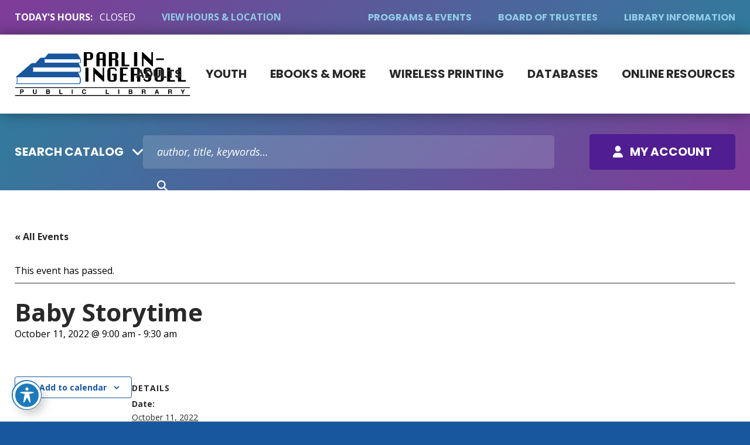

--- FILE ---
content_type: text/html; charset=UTF-8
request_url: https://www.parliningersoll.org/event/baby-storytime-31/
body_size: 18607
content:
<!doctype html>
<html lang="en-US">
    <head>
        <link rel='preload' as='style' onload="this.onload=null;this.rel='stylesheet'" id='tribe-events-views-v2-bootstrap-datepicker-styles-css' href='https://www.parliningersoll.org/wp-content/plugins/the-events-calendar/vendor/bootstrap-datepicker/css/bootstrap-datepicker.standalone.min.css?ver=6.15.14' type='text/css' media='all' />
<noscript><link rel='stylesheet' id='tribe-events-views-v2-bootstrap-datepicker-styles-css' href='https://www.parliningersoll.org/wp-content/plugins/the-events-calendar/vendor/bootstrap-datepicker/css/bootstrap-datepicker.standalone.min.css?ver=6.15.14' type='text/css' media='all' />
</noscript><link rel='preload' as='style' onload="this.onload=null;this.rel='stylesheet'" id='tec-variables-skeleton-css' href='https://www.parliningersoll.org/wp-content/plugins/the-events-calendar/common/build/css/variables-skeleton.css?ver=6.10.1' type='text/css' media='all' />
<noscript><link rel='stylesheet' id='tec-variables-skeleton-css' href='https://www.parliningersoll.org/wp-content/plugins/the-events-calendar/common/build/css/variables-skeleton.css?ver=6.10.1' type='text/css' media='all' />
</noscript><link rel='preload' as='style' onload="this.onload=null;this.rel='stylesheet'" id='tribe-common-skeleton-style-css' href='https://www.parliningersoll.org/wp-content/plugins/the-events-calendar/common/build/css/common-skeleton.css?ver=6.10.1' type='text/css' media='all' />
<noscript><link rel='stylesheet' id='tribe-common-skeleton-style-css' href='https://www.parliningersoll.org/wp-content/plugins/the-events-calendar/common/build/css/common-skeleton.css?ver=6.10.1' type='text/css' media='all' />
</noscript><link rel='preload' as='style' onload="this.onload=null;this.rel='stylesheet'" id='tribe-tooltipster-css-css' href='https://www.parliningersoll.org/wp-content/plugins/the-events-calendar/common/vendor/tooltipster/tooltipster.bundle.min.css?ver=6.10.1' type='text/css' media='all' />
<noscript><link rel='stylesheet' id='tribe-tooltipster-css-css' href='https://www.parliningersoll.org/wp-content/plugins/the-events-calendar/common/vendor/tooltipster/tooltipster.bundle.min.css?ver=6.10.1' type='text/css' media='all' />
</noscript><link rel='preload' as='style' onload="this.onload=null;this.rel='stylesheet'" id='tribe-events-views-v2-skeleton-css' href='https://www.parliningersoll.org/wp-content/plugins/the-events-calendar/build/css/views-skeleton.css?ver=6.15.14' type='text/css' media='all' />
<noscript><link rel='stylesheet' id='tribe-events-views-v2-skeleton-css' href='https://www.parliningersoll.org/wp-content/plugins/the-events-calendar/build/css/views-skeleton.css?ver=6.15.14' type='text/css' media='all' />
</noscript><link rel='preload' as='style' onload="this.onload=null;this.rel='stylesheet'" id='tec-variables-full-css' href='https://www.parliningersoll.org/wp-content/plugins/the-events-calendar/common/build/css/variables-full.css?ver=6.10.1' type='text/css' media='all' />
<noscript><link rel='stylesheet' id='tec-variables-full-css' href='https://www.parliningersoll.org/wp-content/plugins/the-events-calendar/common/build/css/variables-full.css?ver=6.10.1' type='text/css' media='all' />
</noscript><link rel='preload' as='style' onload="this.onload=null;this.rel='stylesheet'" id='tribe-common-full-style-css' href='https://www.parliningersoll.org/wp-content/plugins/the-events-calendar/common/build/css/common-full.css?ver=6.10.1' type='text/css' media='all' />
<noscript><link rel='stylesheet' id='tribe-common-full-style-css' href='https://www.parliningersoll.org/wp-content/plugins/the-events-calendar/common/build/css/common-full.css?ver=6.10.1' type='text/css' media='all' />
</noscript><link rel='preload' as='style' onload="this.onload=null;this.rel='stylesheet'" id='tribe-events-views-v2-full-css' href='https://www.parliningersoll.org/wp-content/plugins/the-events-calendar/build/css/views-full.css?ver=6.15.14' type='text/css' media='all' />
<noscript><link rel='stylesheet' id='tribe-events-views-v2-full-css' href='https://www.parliningersoll.org/wp-content/plugins/the-events-calendar/build/css/views-full.css?ver=6.15.14' type='text/css' media='all' />
</noscript><link rel='preload' as='style' onload="this.onload=null;this.rel='stylesheet'" id='tribe-events-views-v2-print-css' href='https://www.parliningersoll.org/wp-content/plugins/the-events-calendar/build/css/views-print.css?ver=6.15.14' type='text/css' media='print' />
<noscript><link rel='stylesheet' id='tribe-events-views-v2-print-css' href='https://www.parliningersoll.org/wp-content/plugins/the-events-calendar/build/css/views-print.css?ver=6.15.14' type='text/css' media='print' />
</noscript><meta name='robots' content='index, follow, max-image-preview:large, max-snippet:-1, max-video-preview:-1' />

	<!-- This site is optimized with the Yoast SEO plugin v26.8 - https://yoast.com/product/yoast-seo-wordpress/ -->
	<title>Baby Storytime - Parlin-Ingersoll Public Library</title>
	<link rel="canonical" href="https://www.parliningersoll.org/event/baby-storytime-31/" />
	<meta property="og:locale" content="en_US" />
	<meta property="og:type" content="article" />
	<meta property="og:title" content="Baby Storytime - Parlin-Ingersoll Public Library" />
	<meta property="og:url" content="https://www.parliningersoll.org/event/baby-storytime-31/" />
	<meta property="og:site_name" content="Parlin-Ingersoll Public Library" />
	<meta name="twitter:card" content="summary_large_image" />
	<script type="application/ld+json" class="yoast-schema-graph">{"@context":"https://schema.org","@graph":[{"@type":"WebPage","@id":"https://www.parliningersoll.org/event/baby-storytime-31/","url":"https://www.parliningersoll.org/event/baby-storytime-31/","name":"Baby Storytime - Parlin-Ingersoll Public Library","isPartOf":{"@id":"https://www.parliningersoll.org/#website"},"datePublished":"2022-09-20T16:23:25+00:00","breadcrumb":{"@id":"https://www.parliningersoll.org/event/baby-storytime-31/#breadcrumb"},"inLanguage":"en-US","potentialAction":[{"@type":"ReadAction","target":["https://www.parliningersoll.org/event/baby-storytime-31/"]}]},{"@type":"BreadcrumbList","@id":"https://www.parliningersoll.org/event/baby-storytime-31/#breadcrumb","itemListElement":[{"@type":"ListItem","position":1,"name":"Home","item":"https://www.parliningersoll.org/"},{"@type":"ListItem","position":2,"name":"Events","item":"https://www.parliningersoll.org/events/"},{"@type":"ListItem","position":3,"name":"Baby Storytime"}]},{"@type":"WebSite","@id":"https://www.parliningersoll.org/#website","url":"https://www.parliningersoll.org/","name":"Parlin-Ingersoll Public Library","description":"","potentialAction":[{"@type":"SearchAction","target":{"@type":"EntryPoint","urlTemplate":"https://www.parliningersoll.org/?s={search_term_string}"},"query-input":{"@type":"PropertyValueSpecification","valueRequired":true,"valueName":"search_term_string"}}],"inLanguage":"en-US"},{"@type":"Event","name":"Baby Storytime","description":"","url":"https://www.parliningersoll.org/event/baby-storytime-31/","eventAttendanceMode":"https://schema.org/OfflineEventAttendanceMode","eventStatus":"https://schema.org/EventScheduled","startDate":"2022-10-11T09:00:00-06:00","endDate":"2022-10-11T09:30:00-06:00","@id":"https://www.parliningersoll.org/event/baby-storytime-31/#event","mainEntityOfPage":{"@id":"https://www.parliningersoll.org/event/baby-storytime-31/"}}]}</script>
	<!-- / Yoast SEO plugin. -->


<link rel='dns-prefetch' href='//www.googletagmanager.com' />
<link rel='dns-prefetch' href='//fonts.googleapis.com' />
<link rel='preconnect' href='https://fonts.gstatic.com' />
<link rel='preconnect' href='https://www.google-analytics.com' />
<link rel='prefetch' href='https://www.parliningersoll.org/wp-content/plugins/the-events-calendar/vendor/bootstrap-datepicker/js/bootstrap-datepicker.min.js' />
<link rel='prefetch' href='https://www.parliningersoll.org/wp-content/plugins/the-events-calendar/build/js/views/viewport.js' />
<link rel='prefetch' href='https://www.parliningersoll.org/wp-content/plugins/the-events-calendar/build/js/views/accordion.js' />
<link rel='prefetch' href='https://www.parliningersoll.org/wp-content/plugins/the-events-calendar/build/js/views/view-selector.js' />
<link rel='prefetch' href='https://www.parliningersoll.org/wp-content/plugins/the-events-calendar/build/js/views/ical-links.js' />
<link rel='prefetch' href='https://www.parliningersoll.org/wp-content/plugins/the-events-calendar/build/js/views/navigation-scroll.js' />
<link rel='prefetch' href='https://www.parliningersoll.org/wp-content/plugins/the-events-calendar/build/js/views/multiday-events.js' />
<link rel='prefetch' href='https://www.parliningersoll.org/wp-content/plugins/the-events-calendar/build/js/views/month-mobile-events.js' />
<link rel='prefetch' href='https://www.parliningersoll.org/wp-content/plugins/the-events-calendar/build/js/views/month-grid.js' />
<link rel='prefetch' href='https://www.parliningersoll.org/wp-content/plugins/the-events-calendar/build/js/views/tooltip.js' />
<link rel='prefetch' href='https://www.parliningersoll.org/wp-content/plugins/the-events-calendar/build/js/views/events-bar.js' />
<link rel='prefetch' href='https://www.parliningersoll.org/wp-content/plugins/the-events-calendar/build/js/views/events-bar-inputs.js' />
<link rel='prefetch' href='https://www.parliningersoll.org/wp-content/plugins/the-events-calendar/build/js/views/datepicker.js' />
<link rel='prefetch' href='https://www.parliningersoll.org/wp-content/plugins/the-events-calendar/build/js/views/breakpoints.js' />
<link rel='prefetch' href='https://www.parliningersoll.org/wp-content/plugins/the-events-calendar/common/build/js/user-agent.js' />
<link rel='prefetch' href='https://www.parliningersoll.org/wp-content/plugins/accessible-poetry/assets/js/toolbar.js' />
<link rel='prefetch' href='https://www.parliningersoll.org/wp-content/plugins/accessible-poetry/inc/frontend.js' />
<link rel='prefetch' href='https://www.googletagmanager.com/gtag/js?id=GT-5TPCTH8' />
<link rel='prefetch' href='https://www.parliningersoll.org/wp-content/plugins/google-site-kit/dist/assets/js/googlesitekit-events-provider-ninja-forms-1bcc43dc33ac5df43991.js' />
<link rel='prefetch' href='https://www.parliningersoll.org/wp-content/plugins/wp-smushit/app/assets/js/smush-lazy-load.min.js' />
<link rel='prefetch' href='https://www.parliningersoll.org/wp-content/themes/pipl-auto/assets/scripts/modern.f6e2ee1c.js' />
<link rel='prefetch' href='https://www.parliningersoll.org/wp-content/plugins/the-events-calendar/vendor/bootstrap-datepicker/css/bootstrap-datepicker.standalone.min.css' />
<link rel='prefetch' href='https://www.parliningersoll.org/wp-content/plugins/the-events-calendar/build/css/views-skeleton.css' />
<link rel='prefetch' href='https://www.parliningersoll.org/wp-content/plugins/the-events-calendar/build/css/views-full.css' />
<link rel='prefetch' href='https://www.parliningersoll.org/wp-content/plugins/the-events-calendar/build/css/tribe-events-single-skeleton.css' />
<link rel='prefetch' href='https://www.parliningersoll.org/wp-content/plugins/the-events-calendar/build/css/tribe-events-single-full.css' />
<link rel='prefetch' href='https://www.parliningersoll.org/wp-content/plugins/accessible-poetry/assets/css/main.css' />
<link rel='prefetch' href='https://fonts.googleapis.com/icon?family=Material+Icons' />
<link rel='prefetch' href='https://www.parliningersoll.org/wp-content/themes/pipl-auto/assets/styles/modern.3719572c.css' />
<link rel="alternate" type="application/rss+xml" title="Parlin-Ingersoll Public Library &raquo; Feed" href="https://www.parliningersoll.org/feed/" />
<link rel="alternate" type="text/calendar" title="Parlin-Ingersoll Public Library &raquo; iCal Feed" href="https://www.parliningersoll.org/events/?ical=1" />
<link rel="alternate" title="oEmbed (JSON)" type="application/json+oembed" href="https://www.parliningersoll.org/wp-json/oembed/1.0/embed?url=https%3A%2F%2Fwww.parliningersoll.org%2Fevent%2Fbaby-storytime-31%2F" />
<link rel="alternate" title="oEmbed (XML)" type="text/xml+oembed" href="https://www.parliningersoll.org/wp-json/oembed/1.0/embed?url=https%3A%2F%2Fwww.parliningersoll.org%2Fevent%2Fbaby-storytime-31%2F&#038;format=xml" />
		<style>
			.lazyload,
			.lazyloading {
				max-width: 100%;
			}
		</style>
		<style id='wp-img-auto-sizes-contain-inline-css' type='text/css'>
img:is([sizes=auto i],[sizes^="auto," i]){contain-intrinsic-size:3000px 1500px}
/*# sourceURL=wp-img-auto-sizes-contain-inline-css */
</style>
<link rel='preload' as='style' onload="this.onload=null;this.rel='stylesheet'" id='tribe-events-v2-single-skeleton-css' href='https://www.parliningersoll.org/wp-content/plugins/the-events-calendar/build/css/tribe-events-single-skeleton.css?ver=6.15.14' type='text/css' media='all' />
<noscript><link rel='stylesheet' id='tribe-events-v2-single-skeleton-css' href='https://www.parliningersoll.org/wp-content/plugins/the-events-calendar/build/css/tribe-events-single-skeleton.css?ver=6.15.14' type='text/css' media='all' />
</noscript><link rel='preload' as='style' onload="this.onload=null;this.rel='stylesheet'" id='tribe-events-v2-single-skeleton-full-css' href='https://www.parliningersoll.org/wp-content/plugins/the-events-calendar/build/css/tribe-events-single-full.css?ver=6.15.14' type='text/css' media='all' />
<noscript><link rel='stylesheet' id='tribe-events-v2-single-skeleton-full-css' href='https://www.parliningersoll.org/wp-content/plugins/the-events-calendar/build/css/tribe-events-single-full.css?ver=6.15.14' type='text/css' media='all' />
</noscript><style id='wp-emoji-styles-inline-css' type='text/css'>

	img.wp-smiley, img.emoji {
		display: inline !important;
		border: none !important;
		box-shadow: none !important;
		height: 1em !important;
		width: 1em !important;
		margin: 0 0.07em !important;
		vertical-align: -0.1em !important;
		background: none !important;
		padding: 0 !important;
	}
/*# sourceURL=wp-emoji-styles-inline-css */
</style>
<style id='classic-theme-styles-inline-css' type='text/css'>
/*! This file is auto-generated */
.wp-block-button__link{color:#fff;background-color:#32373c;border-radius:9999px;box-shadow:none;text-decoration:none;padding:calc(.667em + 2px) calc(1.333em + 2px);font-size:1.125em}.wp-block-file__button{background:#32373c;color:#fff;text-decoration:none}
/*# sourceURL=/wp-includes/css/classic-themes.min.css */
</style>
<link rel='preload' as='style' onload="this.onload=null;this.rel='stylesheet'" id='acwp-main-css-css' href='https://www.parliningersoll.org/wp-content/plugins/accessible-poetry/assets/css/main.css?ver=6.9' type='text/css' media='all' />
<noscript><link rel='stylesheet' id='acwp-main-css-css' href='https://www.parliningersoll.org/wp-content/plugins/accessible-poetry/assets/css/main.css?ver=6.9' type='text/css' media='all' />
</noscript><link crossorigin='anonymous' rel='preload' as='style' onload="this.onload=null;this.rel='stylesheet'" id='acwp-mdi-css' href='https://fonts.googleapis.com/icon?family=Material+Icons&#038;ver=6.9' type='text/css' media='all' />
<noscript><link crossorigin='anonymous' rel='stylesheet' id='acwp-mdi-css' href='https://fonts.googleapis.com/icon?family=Material+Icons&#038;ver=6.9' type='text/css' media='all' />
</noscript><style id='dominant-color-styles-inline-css' type='text/css'>
img[data-dominant-color]:not(.has-transparency) { background-color: var(--dominant-color); }
/*# sourceURL=dominant-color-styles-inline-css */
</style>
<link crossorigin='anonymous' rel='preload' as='style' onload="this.onload=null;this.rel='stylesheet'" id='pipl-styles-fonts-css' href='https://fonts.googleapis.com/css2?family=Open+Sans:ital,wght@0,300..800;1,300..800&#038;family=Poppins:ital,wght@0,700;1,700&#038;display=swap' type='text/css' media='all' />
<noscript><link crossorigin='anonymous' rel='stylesheet' id='pipl-styles-fonts-css' href='https://fonts.googleapis.com/css2?family=Open+Sans:ital,wght@0,300..800;1,300..800&#038;family=Poppins:ital,wght@0,700;1,700&#038;display=swap' type='text/css' media='all' />
</noscript><link rel='stylesheet' id='pipl-styles-modern-css' href='https://www.parliningersoll.org/wp-content/themes/pipl-auto/assets/styles/modern.3719572c.css?ver=2.0.0' type='text/css' media='all' />
<link rel='stylesheet' id='pipl-styles-print-css' href='https://www.parliningersoll.org/wp-content/themes/pipl-auto/assets/styles/print.eb474242.css?ver=2.0.0' type='text/css' media='print' />
<script type="text/javascript" src="https://www.parliningersoll.org/wp-includes/js/jquery/jquery.min.js?ver=3.7.1" id="jquery-core-js"></script>
<script type="text/javascript" src="https://www.parliningersoll.org/wp-includes/js/jquery/jquery-migrate.min.js?ver=3.4.1" id="jquery-migrate-js"></script>
<script type="text/javascript" src="https://www.parliningersoll.org/wp-content/plugins/the-events-calendar/common/build/js/tribe-common.js?ver=9c44e11f3503a33e9540" id="tribe-common-js"></script>
<script type="text/javascript" src="https://www.parliningersoll.org/wp-content/plugins/the-events-calendar/build/js/views/breakpoints.js?ver=4208de2df2852e0b91ec" id="tribe-events-views-v2-breakpoints-js"></script>

<!-- Google tag (gtag.js) snippet added by Site Kit -->
<!-- Google Analytics snippet added by Site Kit -->
<script type="text/javascript" src="https://www.googletagmanager.com/gtag/js?id=GT-5TPCTH8" id="google_gtagjs-js" async></script>
<script type="text/javascript" id="google_gtagjs-js-after">
/* <![CDATA[ */
window.dataLayer = window.dataLayer || [];function gtag(){dataLayer.push(arguments);}
gtag("set","linker",{"domains":["www.parliningersoll.org"]});
gtag("js", new Date());
gtag("set", "developer_id.dZTNiMT", true);
gtag("config", "GT-5TPCTH8");
 window._googlesitekit = window._googlesitekit || {}; window._googlesitekit.throttledEvents = []; window._googlesitekit.gtagEvent = (name, data) => { var key = JSON.stringify( { name, data } ); if ( !! window._googlesitekit.throttledEvents[ key ] ) { return; } window._googlesitekit.throttledEvents[ key ] = true; setTimeout( () => { delete window._googlesitekit.throttledEvents[ key ]; }, 5 ); gtag( "event", name, { ...data, event_source: "site-kit" } ); }; 
//# sourceURL=google_gtagjs-js-after
/* ]]> */
</script>
<link rel="https://api.w.org/" href="https://www.parliningersoll.org/wp-json/" /><link rel="alternate" title="JSON" type="application/json" href="https://www.parliningersoll.org/wp-json/wp/v2/tribe_events/4736" /><link rel="EditURI" type="application/rsd+xml" title="RSD" href="https://www.parliningersoll.org/xmlrpc.php?rsd" />
<meta name="generator" content="WordPress 6.9" />
<link rel='shortlink' href='https://www.parliningersoll.org/?p=4736' />
<meta name="generator" content="auto-sizes 1.7.0">
<meta name="generator" content="dominant-color-images 1.2.0">
<meta name="generator" content="Site Kit by Google 1.170.0" /><meta name="generator" content="performance-lab 4.0.1; plugins: auto-sizes, dominant-color-images, embed-optimizer, image-prioritizer, performant-translations, speculation-rules, webp-uploads">
<meta name="generator" content="performant-translations 1.2.0">
		<link rel="manifest" href="https://www.parliningersoll.org/wp-json/wp/v2/web-app-manifest">
								<meta name="apple-mobile-web-app-capable" content="yes">
				<meta name="mobile-web-app-capable" content="yes">

				
				<meta name="apple-mobile-web-app-title" content="">
		<meta name="application-name" content="">
		<meta name="generator" content="webp-uploads 2.6.1">
<meta name="tec-api-version" content="v1"><meta name="tec-api-origin" content="https://www.parliningersoll.org"><link rel="alternate" href="https://www.parliningersoll.org/wp-json/tribe/events/v1/events/4736" />		<script>
			document.documentElement.className = document.documentElement.className.replace('no-js', 'js');
		</script>
				<style>
			.no-js img.lazyload {
				display: none;
			}

			figure.wp-block-image img.lazyloading {
				min-width: 150px;
			}

			.lazyload,
			.lazyloading {
				--smush-placeholder-width: 100px;
				--smush-placeholder-aspect-ratio: 1/1;
				width: var(--smush-image-width, var(--smush-placeholder-width)) !important;
				aspect-ratio: var(--smush-image-aspect-ratio, var(--smush-placeholder-aspect-ratio)) !important;
			}

						.lazyload, .lazyloading {
				opacity: 0;
			}

			.lazyloaded {
				opacity: 1;
				transition: opacity 400ms;
				transition-delay: 0ms;
			}

					</style>
		<meta name="generator" content="speculation-rules 1.6.0">
<meta data-od-replaced-content="optimization-detective 1.0.0-beta4" name="generator" content="optimization-detective 1.0.0-beta4; url_metric_groups={0:empty, 480:empty, 600:empty, 782:empty}">
<meta name="generator" content="embed-optimizer 1.0.0-beta3">
<meta name="generator" content="image-prioritizer 1.0.0-beta3">
<link rel="icon" href="https://www.parliningersoll.org/wp-content/themes/pipl-auto/assets/media/logo-favicon.svg" sizes="32x32" />
<link rel="icon" href="https://www.parliningersoll.org/wp-content/themes/pipl-auto/assets/media/logo-favicon.svg" sizes="192x192" />
<meta name="apple-mobile-web-app-status-bar-style" content="black-translucent" />
<link rel="apple-touch-icon" href="https://www.parliningersoll.org/wp-content/themes/pipl-auto/assets/media/pwa/apple-icon-180.png" sizes="180x180" />
<link rel="apple-touch-startup-image" href="https://www.parliningersoll.org/wp-content/themes/pipl-auto/assets/media/pwa/apple-splash-1125-2436.jpg" media="(device-width: 375px) and (device-height: 812px) and (-webkit-device-pixel-ratio: 3) and (orientation: portrait)" />
<link rel="apple-touch-startup-image" href="https://www.parliningersoll.org/wp-content/themes/pipl-auto/assets/media/pwa/apple-splash-1136-640.jpg" media="(device-width: 568px) and (device-height: 320px) and (-webkit-device-pixel-ratio: 2) and (orientation: landscape)" />
<link rel="apple-touch-startup-image" href="https://www.parliningersoll.org/wp-content/themes/pipl-auto/assets/media/pwa/apple-splash-1170-2532.jpg" media="(device-width: 390px) and (device-height: 844px) and (-webkit-device-pixel-ratio: 3) and (orientation: portrait)" />
<link rel="apple-touch-startup-image" href="https://www.parliningersoll.org/wp-content/themes/pipl-auto/assets/media/pwa/apple-splash-1179-2556.jpg" media="(device-width: 393px) and (device-height: 852px) and (-webkit-device-pixel-ratio: 3) and (orientation: portrait)" />
<link rel="apple-touch-startup-image" href="https://www.parliningersoll.org/wp-content/themes/pipl-auto/assets/media/pwa/apple-splash-1242-2208.jpg" media="(device-width: 414px) and (device-height: 736px) and (-webkit-device-pixel-ratio: 3) and (orientation: portrait)" />
<link rel="apple-touch-startup-image" href="https://www.parliningersoll.org/wp-content/themes/pipl-auto/assets/media/pwa/apple-splash-1242-2688.jpg" media="(device-width: 414px) and (device-height: 896px) and (-webkit-device-pixel-ratio: 3) and (orientation: portrait)" />
<link rel="apple-touch-startup-image" href="https://www.parliningersoll.org/wp-content/themes/pipl-auto/assets/media/pwa/apple-splash-1284-2778.jpg" media="(device-width: 428px) and (device-height: 926px) and (-webkit-device-pixel-ratio: 3) and (orientation: portrait)" />
<link rel="apple-touch-startup-image" href="https://www.parliningersoll.org/wp-content/themes/pipl-auto/assets/media/pwa/apple-splash-1290-2796.jpg" media="(device-width: 430px) and (device-height: 932px) and (-webkit-device-pixel-ratio: 3) and (orientation: portrait)" />
<link rel="apple-touch-startup-image" href="https://www.parliningersoll.org/wp-content/themes/pipl-auto/assets/media/pwa/apple-splash-1334-750.jpg" media="(device-width: 667px) and (device-height: 375px) and (-webkit-device-pixel-ratio: 2) and (orientation: landscape)" />
<link rel="apple-touch-startup-image" href="https://www.parliningersoll.org/wp-content/themes/pipl-auto/assets/media/pwa/apple-splash-1536-2048.jpg" media="(device-width: 768px) and (device-height: 1024px) and (-webkit-device-pixel-ratio: 2) and (orientation: portrait)" />
<link rel="apple-touch-startup-image" href="https://www.parliningersoll.org/wp-content/themes/pipl-auto/assets/media/pwa/apple-splash-1620-2160.jpg" media="(device-width: 810px) and (device-height: 1080px) and (-webkit-device-pixel-ratio: 2) and (orientation: portrait)" />
<link rel="apple-touch-startup-image" href="https://www.parliningersoll.org/wp-content/themes/pipl-auto/assets/media/pwa/apple-splash-1668-2224.jpg" media="(device-width: 834px) and (device-height: 1112px) and (-webkit-device-pixel-ratio: 2) and (orientation: portrait)" />
<link rel="apple-touch-startup-image" href="https://www.parliningersoll.org/wp-content/themes/pipl-auto/assets/media/pwa/apple-splash-1668-2388.jpg" media="(device-width: 834px) and (device-height: 1194px) and (-webkit-device-pixel-ratio: 2) and (orientation: portrait)" />
<link rel="apple-touch-startup-image" href="https://www.parliningersoll.org/wp-content/themes/pipl-auto/assets/media/pwa/apple-splash-1792-828.jpg" media="(device-width: 896px) and (device-height: 414px) and (-webkit-device-pixel-ratio: 2) and (orientation: landscape)" />
<link rel="apple-touch-startup-image" href="https://www.parliningersoll.org/wp-content/themes/pipl-auto/assets/media/pwa/apple-splash-2048-1536.jpg" media="(device-width: 1024px) and (device-height: 768px) and (-webkit-device-pixel-ratio: 2) and (orientation: landscape)" />
<link rel="apple-touch-startup-image" href="https://www.parliningersoll.org/wp-content/themes/pipl-auto/assets/media/pwa/apple-splash-2048-2732.jpg" media="(device-width: 1024px) and (device-height: 1366px) and (-webkit-device-pixel-ratio: 2) and (orientation: portrait)" />
<link rel="apple-touch-startup-image" href="https://www.parliningersoll.org/wp-content/themes/pipl-auto/assets/media/pwa/apple-splash-2160-1620.jpg" media="(device-width: 1080px) and (device-height: 810px) and (-webkit-device-pixel-ratio: 2) and (orientation: landscape)" />
<link rel="apple-touch-startup-image" href="https://www.parliningersoll.org/wp-content/themes/pipl-auto/assets/media/pwa/apple-splash-2208-1242.jpg" media="(device-width: 736px) and (device-height: 414px) and (-webkit-device-pixel-ratio: 3) and (orientation: landscape)" />
<link rel="apple-touch-startup-image" href="https://www.parliningersoll.org/wp-content/themes/pipl-auto/assets/media/pwa/apple-splash-2224-1668.jpg" media="(device-width: 1112px) and (device-height: 834px) and (-webkit-device-pixel-ratio: 2) and (orientation: landscape)" />
<link rel="apple-touch-startup-image" href="https://www.parliningersoll.org/wp-content/themes/pipl-auto/assets/media/pwa/apple-splash-2388-1668.jpg" media="(device-width: 1194px) and (device-height: 834px) and (-webkit-device-pixel-ratio: 2) and (orientation: landscape)" />
<link rel="apple-touch-startup-image" href="https://www.parliningersoll.org/wp-content/themes/pipl-auto/assets/media/pwa/apple-splash-2436-1125.jpg" media="(device-width: 812px) and (device-height: 375px) and (-webkit-device-pixel-ratio: 3) and (orientation: landscape)" />
<link rel="apple-touch-startup-image" href="https://www.parliningersoll.org/wp-content/themes/pipl-auto/assets/media/pwa/apple-splash-2532-1170.jpg" media="(device-width: 844px) and (device-height: 390px) and (-webkit-device-pixel-ratio: 3) and (orientation: landscape)" />
<link rel="apple-touch-startup-image" href="https://www.parliningersoll.org/wp-content/themes/pipl-auto/assets/media/pwa/apple-splash-2556-1179.jpg" media="(device-width: 852px) and (device-height: 393px) and (-webkit-device-pixel-ratio: 3) and (orientation: landscape)" />
<link rel="apple-touch-startup-image" href="https://www.parliningersoll.org/wp-content/themes/pipl-auto/assets/media/pwa/apple-splash-2688-1242.jpg" media="(device-width: 896px) and (device-height: 414px) and (-webkit-device-pixel-ratio: 3) and (orientation: landscape)" />
<link rel="apple-touch-startup-image" href="https://www.parliningersoll.org/wp-content/themes/pipl-auto/assets/media/pwa/apple-splash-2732-2048.jpg" media="(device-width: 1366px) and (device-height: 1024px) and (-webkit-device-pixel-ratio: 2) and (orientation: landscape)" />
<link rel="apple-touch-startup-image" href="https://www.parliningersoll.org/wp-content/themes/pipl-auto/assets/media/pwa/apple-splash-2778-1284.jpg" media="(device-width: 926px) and (device-height: 428px) and (-webkit-device-pixel-ratio: 3) and (orientation: landscape)" />
<link rel="apple-touch-startup-image" href="https://www.parliningersoll.org/wp-content/themes/pipl-auto/assets/media/pwa/apple-splash-2796-1290.jpg" media="(device-width: 932px) and (device-height: 430px) and (-webkit-device-pixel-ratio: 3) and (orientation: landscape)" />
<link rel="apple-touch-startup-image" href="https://www.parliningersoll.org/wp-content/themes/pipl-auto/assets/media/pwa/apple-splash-640-1136.jpg" media="(device-width: 320px) and (device-height: 568px) and (-webkit-device-pixel-ratio: 2) and (orientation: portrait)" />
<link rel="apple-touch-startup-image" href="https://www.parliningersoll.org/wp-content/themes/pipl-auto/assets/media/pwa/apple-splash-750-1334.jpg" media="(device-width: 375px) and (device-height: 667px) and (-webkit-device-pixel-ratio: 2) and (orientation: portrait)" />
<link rel="apple-touch-startup-image" href="https://www.parliningersoll.org/wp-content/themes/pipl-auto/assets/media/pwa/apple-splash-828-1792.jpg" media="(device-width: 414px) and (device-height: 896px) and (-webkit-device-pixel-ratio: 2) and (orientation: portrait)" />
<meta charset="UTF-8" />
<meta name="viewport" content="width=device-width, initial-scale=1" />
    <style id='global-styles-inline-css' type='text/css'>
:root{--wp--preset--aspect-ratio--square: 1;--wp--preset--aspect-ratio--4-3: 4/3;--wp--preset--aspect-ratio--3-4: 3/4;--wp--preset--aspect-ratio--3-2: 3/2;--wp--preset--aspect-ratio--2-3: 2/3;--wp--preset--aspect-ratio--16-9: 16/9;--wp--preset--aspect-ratio--9-16: 9/16;--wp--preset--color--black: #000000;--wp--preset--color--cyan-bluish-gray: #abb8c3;--wp--preset--color--white: #ffffff;--wp--preset--color--pale-pink: #f78da7;--wp--preset--color--vivid-red: #cf2e2e;--wp--preset--color--luminous-vivid-orange: #ff6900;--wp--preset--color--luminous-vivid-amber: #fcb900;--wp--preset--color--light-green-cyan: #7bdcb5;--wp--preset--color--vivid-green-cyan: #00d084;--wp--preset--color--pale-cyan-blue: #8ed1fc;--wp--preset--color--vivid-cyan-blue: #0693e3;--wp--preset--color--vivid-purple: #9b51e0;--wp--preset--gradient--vivid-cyan-blue-to-vivid-purple: linear-gradient(135deg,rgb(6,147,227) 0%,rgb(155,81,224) 100%);--wp--preset--gradient--light-green-cyan-to-vivid-green-cyan: linear-gradient(135deg,rgb(122,220,180) 0%,rgb(0,208,130) 100%);--wp--preset--gradient--luminous-vivid-amber-to-luminous-vivid-orange: linear-gradient(135deg,rgb(252,185,0) 0%,rgb(255,105,0) 100%);--wp--preset--gradient--luminous-vivid-orange-to-vivid-red: linear-gradient(135deg,rgb(255,105,0) 0%,rgb(207,46,46) 100%);--wp--preset--gradient--very-light-gray-to-cyan-bluish-gray: linear-gradient(135deg,rgb(238,238,238) 0%,rgb(169,184,195) 100%);--wp--preset--gradient--cool-to-warm-spectrum: linear-gradient(135deg,rgb(74,234,220) 0%,rgb(151,120,209) 20%,rgb(207,42,186) 40%,rgb(238,44,130) 60%,rgb(251,105,98) 80%,rgb(254,248,76) 100%);--wp--preset--gradient--blush-light-purple: linear-gradient(135deg,rgb(255,206,236) 0%,rgb(152,150,240) 100%);--wp--preset--gradient--blush-bordeaux: linear-gradient(135deg,rgb(254,205,165) 0%,rgb(254,45,45) 50%,rgb(107,0,62) 100%);--wp--preset--gradient--luminous-dusk: linear-gradient(135deg,rgb(255,203,112) 0%,rgb(199,81,192) 50%,rgb(65,88,208) 100%);--wp--preset--gradient--pale-ocean: linear-gradient(135deg,rgb(255,245,203) 0%,rgb(182,227,212) 50%,rgb(51,167,181) 100%);--wp--preset--gradient--electric-grass: linear-gradient(135deg,rgb(202,248,128) 0%,rgb(113,206,126) 100%);--wp--preset--gradient--midnight: linear-gradient(135deg,rgb(2,3,129) 0%,rgb(40,116,252) 100%);--wp--preset--font-size--small: 13px;--wp--preset--font-size--medium: 20px;--wp--preset--font-size--large: 36px;--wp--preset--font-size--x-large: 42px;--wp--preset--spacing--20: 0.44rem;--wp--preset--spacing--30: 0.67rem;--wp--preset--spacing--40: 1rem;--wp--preset--spacing--50: 1.5rem;--wp--preset--spacing--60: 2.25rem;--wp--preset--spacing--70: 3.38rem;--wp--preset--spacing--80: 5.06rem;--wp--preset--shadow--natural: 6px 6px 9px rgba(0, 0, 0, 0.2);--wp--preset--shadow--deep: 12px 12px 50px rgba(0, 0, 0, 0.4);--wp--preset--shadow--sharp: 6px 6px 0px rgba(0, 0, 0, 0.2);--wp--preset--shadow--outlined: 6px 6px 0px -3px rgb(255, 255, 255), 6px 6px rgb(0, 0, 0);--wp--preset--shadow--crisp: 6px 6px 0px rgb(0, 0, 0);}:where(.is-layout-flex){gap: 0.5em;}:where(.is-layout-grid){gap: 0.5em;}body .is-layout-flex{display: flex;}.is-layout-flex{flex-wrap: wrap;align-items: center;}.is-layout-flex > :is(*, div){margin: 0;}body .is-layout-grid{display: grid;}.is-layout-grid > :is(*, div){margin: 0;}:where(.wp-block-columns.is-layout-flex){gap: 2em;}:where(.wp-block-columns.is-layout-grid){gap: 2em;}:where(.wp-block-post-template.is-layout-flex){gap: 1.25em;}:where(.wp-block-post-template.is-layout-grid){gap: 1.25em;}.has-black-color{color: var(--wp--preset--color--black) !important;}.has-cyan-bluish-gray-color{color: var(--wp--preset--color--cyan-bluish-gray) !important;}.has-white-color{color: var(--wp--preset--color--white) !important;}.has-pale-pink-color{color: var(--wp--preset--color--pale-pink) !important;}.has-vivid-red-color{color: var(--wp--preset--color--vivid-red) !important;}.has-luminous-vivid-orange-color{color: var(--wp--preset--color--luminous-vivid-orange) !important;}.has-luminous-vivid-amber-color{color: var(--wp--preset--color--luminous-vivid-amber) !important;}.has-light-green-cyan-color{color: var(--wp--preset--color--light-green-cyan) !important;}.has-vivid-green-cyan-color{color: var(--wp--preset--color--vivid-green-cyan) !important;}.has-pale-cyan-blue-color{color: var(--wp--preset--color--pale-cyan-blue) !important;}.has-vivid-cyan-blue-color{color: var(--wp--preset--color--vivid-cyan-blue) !important;}.has-vivid-purple-color{color: var(--wp--preset--color--vivid-purple) !important;}.has-black-background-color{background-color: var(--wp--preset--color--black) !important;}.has-cyan-bluish-gray-background-color{background-color: var(--wp--preset--color--cyan-bluish-gray) !important;}.has-white-background-color{background-color: var(--wp--preset--color--white) !important;}.has-pale-pink-background-color{background-color: var(--wp--preset--color--pale-pink) !important;}.has-vivid-red-background-color{background-color: var(--wp--preset--color--vivid-red) !important;}.has-luminous-vivid-orange-background-color{background-color: var(--wp--preset--color--luminous-vivid-orange) !important;}.has-luminous-vivid-amber-background-color{background-color: var(--wp--preset--color--luminous-vivid-amber) !important;}.has-light-green-cyan-background-color{background-color: var(--wp--preset--color--light-green-cyan) !important;}.has-vivid-green-cyan-background-color{background-color: var(--wp--preset--color--vivid-green-cyan) !important;}.has-pale-cyan-blue-background-color{background-color: var(--wp--preset--color--pale-cyan-blue) !important;}.has-vivid-cyan-blue-background-color{background-color: var(--wp--preset--color--vivid-cyan-blue) !important;}.has-vivid-purple-background-color{background-color: var(--wp--preset--color--vivid-purple) !important;}.has-black-border-color{border-color: var(--wp--preset--color--black) !important;}.has-cyan-bluish-gray-border-color{border-color: var(--wp--preset--color--cyan-bluish-gray) !important;}.has-white-border-color{border-color: var(--wp--preset--color--white) !important;}.has-pale-pink-border-color{border-color: var(--wp--preset--color--pale-pink) !important;}.has-vivid-red-border-color{border-color: var(--wp--preset--color--vivid-red) !important;}.has-luminous-vivid-orange-border-color{border-color: var(--wp--preset--color--luminous-vivid-orange) !important;}.has-luminous-vivid-amber-border-color{border-color: var(--wp--preset--color--luminous-vivid-amber) !important;}.has-light-green-cyan-border-color{border-color: var(--wp--preset--color--light-green-cyan) !important;}.has-vivid-green-cyan-border-color{border-color: var(--wp--preset--color--vivid-green-cyan) !important;}.has-pale-cyan-blue-border-color{border-color: var(--wp--preset--color--pale-cyan-blue) !important;}.has-vivid-cyan-blue-border-color{border-color: var(--wp--preset--color--vivid-cyan-blue) !important;}.has-vivid-purple-border-color{border-color: var(--wp--preset--color--vivid-purple) !important;}.has-vivid-cyan-blue-to-vivid-purple-gradient-background{background: var(--wp--preset--gradient--vivid-cyan-blue-to-vivid-purple) !important;}.has-light-green-cyan-to-vivid-green-cyan-gradient-background{background: var(--wp--preset--gradient--light-green-cyan-to-vivid-green-cyan) !important;}.has-luminous-vivid-amber-to-luminous-vivid-orange-gradient-background{background: var(--wp--preset--gradient--luminous-vivid-amber-to-luminous-vivid-orange) !important;}.has-luminous-vivid-orange-to-vivid-red-gradient-background{background: var(--wp--preset--gradient--luminous-vivid-orange-to-vivid-red) !important;}.has-very-light-gray-to-cyan-bluish-gray-gradient-background{background: var(--wp--preset--gradient--very-light-gray-to-cyan-bluish-gray) !important;}.has-cool-to-warm-spectrum-gradient-background{background: var(--wp--preset--gradient--cool-to-warm-spectrum) !important;}.has-blush-light-purple-gradient-background{background: var(--wp--preset--gradient--blush-light-purple) !important;}.has-blush-bordeaux-gradient-background{background: var(--wp--preset--gradient--blush-bordeaux) !important;}.has-luminous-dusk-gradient-background{background: var(--wp--preset--gradient--luminous-dusk) !important;}.has-pale-ocean-gradient-background{background: var(--wp--preset--gradient--pale-ocean) !important;}.has-electric-grass-gradient-background{background: var(--wp--preset--gradient--electric-grass) !important;}.has-midnight-gradient-background{background: var(--wp--preset--gradient--midnight) !important;}.has-small-font-size{font-size: var(--wp--preset--font-size--small) !important;}.has-medium-font-size{font-size: var(--wp--preset--font-size--medium) !important;}.has-large-font-size{font-size: var(--wp--preset--font-size--large) !important;}.has-x-large-font-size{font-size: var(--wp--preset--font-size--x-large) !important;}
/*# sourceURL=global-styles-inline-css */
</style>
</head>
    <body class="wp-singular tribe_events-template-default single single-tribe_events postid-4736 wp-theme-pipl-auto acwp-readable-arial tribe-events-page-template tribe-no-js tribe-filter-live events-single tribe-events-style-full tribe-events-style-theme">
                <div class="page__container" id="page-container">

            <a class="skip-links" href="#content">
                Skip to content            </a>

            

                            <div class="toolbar-block">
                    <div class="toolbar__inner">
                        <div class="toolbar__row row row--justify-between row--padded-loose">

                                                            <div class="col-auto col--grow-0 __visible-m">
                                    <div class="toolbar__row row row--padded">

                                                                                    <div class="col-auto col--grow-0">
                                                <p class="toolbar__text text __color-light __nomargin">
                                                    <strong class="__bold">Today's Hours:</strong>
                                                    &nbsp;
                                                    Closed                                                </p>
                                            </div>
                                        
                                                                                    <div class="col-auto col--grow-0 __nopadding">
                                                <p class="toolbar__text text __color-light __nomargin">
                                                    <a class="toolbar__link link" href="https://www.parliningersoll.org/hours-location/">
                                                        View Hours &amp; Location                                                    </a>
                                                </p>
                                            </div>
                                        
                                    </div><!--/.toolbar__row-->
                                </div><!--/.col-auto-->
                            
                                                            <div class="col-auto col--grow-0 __visible-m">
                                    <div class="weblinx-menu-container toolbar__weblinx-menu-container"><ul id="menu-quick-links" class="weblinx-menu-list weblinx-menu-list--toolbar" role="menubar" aria-label="Quick Links"><li class="menu-item menu-item-type-custom menu-item-object-custom current-menu-item current_page_item weblinx-menu-list__item" role="none" id="weblinx-menu-item-19"><a class="weblinx-menu-list__link link" href="https://www.parliningersoll.org/events/" role="menuitem">Programs &amp; Events</a></li><li class="menu-item menu-item-type-post_type menu-item-object-page weblinx-menu-list__item" role="none" id="weblinx-menu-item-6724"><a class="weblinx-menu-list__link link" href="https://www.parliningersoll.org/board-trustees/" role="menuitem">Board of Trustees</a></li><li class="menu-item menu-item-type-post_type menu-item-object-page weblinx-menu-list__item" role="none" id="weblinx-menu-item-6571"><a class="weblinx-menu-list__link link" href="https://www.parliningersoll.org/library-information/" role="menuitem">Library Information</a></li></ul></div>                                </div>
                            
                                                            <div class="col-12 __hidden-m">
                                    <p class="toolbar__text text __color-light __nomargin __textright">
                                        <a class="toolbar__link link link--inherit" href="https://catalog.parliningersoll.org/polaris/logon.aspx?ctx=3.1033.0.0.1&#038;Header=1">
                                            <i class="fa-solid fa-user"></i>
                                            &nbsp;
                                            My Account                                        </a>
                                    </p>
                                </div>
                            
                        </div><!--/.toolbar__row-->
                    </div><!--/.toolbar__inner-->
                </div><!--/.toolbar-block-->
            
            <header class="header-block">
                <div class="header__inner" style="position:relative;">
                    <div class="header__row row row--padded-tight row--align-center">
                        <div class="col-auto col--grow-0">
                            <a class="header__logo logo" href="https://www.parliningersoll.org">
                                <img data-srcset='https://www.parliningersoll.org/wp-content/themes/pipl-auto/assets/media/logo.svg' alt='Parlin-Ingersoll Public Library' height='50' width='200' class='logo__image lazyload' src='' />                            </a>
                        </div>
                                                    <div class="col-0">
                                    <button class="weblinx-panel-toggle header__weblinx-panel-toggle __right __hidden-m" aria-controls="weblinx-panel-1" aria-haspopup="true" aria-expanded="false" data-icon="{&quot;open&quot;:&quot;fa-solid fa-bars fa-fw&quot;,&quot;close&quot;:&quot;fa-solid fa-xmark fa-fw&quot;}" data-label="{&quot;open&quot;:&quot;Close Menu&quot;,&quot;close&quot;:&quot;Close Panel&quot;,&quot;visible&quot;:false}">

        <i class="fa-solid fa-bars fa-fw"></i>

                    <span class="weblinx-panel-toggle__label __visuallyhidden">
                Close Menu            </span>
        
    </button>
                                    <div class="weblinx-menu-container header__weblinx-menu-container __visible-m"><ul id="menu-navigation" class="weblinx-menu-list weblinx-menu-list--navigation weblinx-menu-list--justify-end" role="menubar" aria-label="Navigation" data-display="overlay" data-input="[&quot;focus&quot;,&quot;hover&quot;,&quot;touch&quot;]" data-auto="[&quot;close&quot;]" data-overflow="true"><li class="menu-item menu-item-type-post_type menu-item-object-page menu-item-has-children weblinx-menu-list__item weblinx-menu-list__item--parent" role="none" id="weblinx-menu-item-40"><a class="weblinx-menu-list__link link" href="https://www.parliningersoll.org/adults/" aria-haspopup="true" aria-expanded="false" role="menuitem">Adults</a><div class="weblinx-menu-container weblinx-menu-container--depth-1 weblinx-menu-container--overlay" id="weblinx-menu-item-40-child"><ul class="weblinx-menu-list weblinx-menu-list--vertical weblinx-menu-list--child weblinx-menu-list--depth-1" role="menu" aria-label="Adults" data-display="overlay" data-input="[&quot;focus&quot;,&quot;hover&quot;,&quot;touch&quot;]" data-auto="[&quot;close&quot;]"><li class="menu-item menu-item-type-post_type menu-item-object-page weblinx-menu-list__item" role="none" id="weblinx-menu-item-6650"><a class="weblinx-menu-list__link link" href="https://www.parliningersoll.org/adults/adult-programs/" role="menuitem">Adult Programs</a></li><li class="menu-item menu-item-type-post_type menu-item-object-page weblinx-menu-list__item" role="none" id="weblinx-menu-item-6653"><a class="weblinx-menu-list__link link" href="https://www.parliningersoll.org/adults/library-cards/" role="menuitem">Library Cards</a></li><li class="menu-item menu-item-type-post_type menu-item-object-page weblinx-menu-list__item" role="none" id="weblinx-menu-item-6651"><a class="weblinx-menu-list__link link" href="https://www.parliningersoll.org/adults/computer-policies/" role="menuitem">Computer Policies</a></li><li class="menu-item menu-item-type-post_type menu-item-object-page weblinx-menu-list__item" role="none" id="weblinx-menu-item-6652"><a class="weblinx-menu-list__link link" href="https://www.parliningersoll.org/adults/general-circulation-policies/" role="menuitem">General Circulation Policies</a></li><li class="menu-item menu-item-type-post_type menu-item-object-page weblinx-menu-list__item" role="none" id="weblinx-menu-item-6654"><a class="weblinx-menu-list__link link" href="https://www.parliningersoll.org/adults/local-history-and-genealogy/" role="menuitem">Local History and Genealogy</a></li></ul></div></li><li class="menu-item menu-item-type-post_type menu-item-object-page menu-item-has-children weblinx-menu-list__item weblinx-menu-list__item--parent" role="none" id="weblinx-menu-item-53"><a class="weblinx-menu-list__link link" href="https://www.parliningersoll.org/youth/" aria-haspopup="true" aria-expanded="false" role="menuitem">Youth</a><div class="weblinx-menu-container weblinx-menu-container--depth-1 weblinx-menu-container--overlay" id="weblinx-menu-item-53-child"><ul class="weblinx-menu-list weblinx-menu-list--vertical weblinx-menu-list--child weblinx-menu-list--depth-1" role="menu" aria-label="Youth" data-display="overlay" data-input="[&quot;focus&quot;,&quot;hover&quot;,&quot;touch&quot;]" data-auto="[&quot;close&quot;]"><li class="menu-item menu-item-type-post_type menu-item-object-page weblinx-menu-list__item" role="none" id="weblinx-menu-item-6566"><a class="weblinx-menu-list__link link" href="https://www.parliningersoll.org/youth/summer-reading/" role="menuitem">Summer Reading 2025</a></li><li class="menu-item menu-item-type-post_type menu-item-object-page weblinx-menu-list__item" role="none" id="weblinx-menu-item-6662"><a class="weblinx-menu-list__link link" href="https://www.parliningersoll.org/youth/childrens-programs-and-events/" role="menuitem">Children’s Programs</a></li><li class="menu-item menu-item-type-post_type menu-item-object-page weblinx-menu-list__item" role="none" id="weblinx-menu-item-6665"><a class="weblinx-menu-list__link link" href="https://www.parliningersoll.org/youth/library-cards/" role="menuitem">Library Cards</a></li><li class="menu-item menu-item-type-post_type menu-item-object-page weblinx-menu-list__item" role="none" id="weblinx-menu-item-6664"><a class="weblinx-menu-list__link link" href="https://www.parliningersoll.org/youth/computer-policies/" role="menuitem">Computer Policies</a></li><li class="menu-item menu-item-type-post_type menu-item-object-page weblinx-menu-list__item" role="none" id="weblinx-menu-item-6746"><a class="weblinx-menu-list__link link" href="https://www.parliningersoll.org/adults/general-circulation-policies/" role="menuitem">General Circulation Policies</a></li><li class="menu-item menu-item-type-custom menu-item-object-custom weblinx-menu-list__item" role="none" id="weblinx-menu-item-59"><a class="weblinx-menu-list__link link" href="https://www.parliningersoll.org/helpful-links/#KidsSites" role="menuitem">Kids Sites</a></li></ul></div></li><li class="menu-item menu-item-type-custom menu-item-object-custom weblinx-menu-list__item" role="none" id="weblinx-menu-item-16"><a class="weblinx-menu-list__link link" href="http://alliance.lib.overdrive.com/0AE42EDF-1F02-4EEC-A513-BC7EA9D00AAD/10/50/en/Default.htm" target="_blank" role="menuitem">eBooks &amp; More</a></li><li class="menu-item menu-item-type-custom menu-item-object-custom weblinx-menu-list__item" role="none" id="weblinx-menu-item-6712"><a class="weblinx-menu-list__link link" href="https://tbs.eprintit.com/portal/#/ppl/upload/pil" target="_blank" role="menuitem">Wireless Printing</a></li><li class="menu-item menu-item-type-custom menu-item-object-custom weblinx-menu-list__item" role="none" id="weblinx-menu-item-17"><a class="weblinx-menu-list__link link" href="https://www.parliningersoll.org/databases/" role="menuitem">Databases</a></li><li class="menu-item menu-item-type-custom menu-item-object-custom weblinx-menu-list__item" role="none" id="weblinx-menu-item-6611"><a class="weblinx-menu-list__link link" href="https://www.parliningersoll.org/online-resources/" role="menuitem">Online Resources</a></li></ul>    <button class="weblinx-panel-toggle weblinx-menu-container__weblinx-panel-toggle" aria-controls="weblinx-panel-2" aria-haspopup="true" aria-expanded="false" data-icon="{&quot;open&quot;:&quot;fa-solid fa-ellipsis-vertical fa-fw&quot;,&quot;close&quot;:&quot;fa-solid fa-ellipsis fa-fw&quot;}" data-label="{&quot;open&quot;:&quot;Close Overflow Menu&quot;,&quot;close&quot;:&quot;Close Panel&quot;,&quot;visible&quot;:false}">

        <i class="fa-solid fa-ellipsis-vertical fa-fw"></i>

                    <span class="weblinx-panel-toggle__label __visuallyhidden">
                Close Overflow Menu            </span>
        
    </button>
            <div class="weblinx-panel weblinx-menu-container__weblinx-panel--overflow weblinx-panel--effect-fade weblinx-panel--align-top weblinx-panel--position-absolute" id="weblinx-panel-2" role="menu" tabindex="0">

            <div class="weblinx-panel__inner">
                
                <ul id="menu-navigation-1" class="weblinx-menu-list weblinx-menu-list--navigation weblinx-menu-list--justify-end weblinx-menu-list--vertical" role="menubar" aria-label="Navigation" data-display="accordion" data-input="[&quot;click&quot;,&quot;toggle&quot;,&quot;touch&quot;]" data-auto="[&quot;close&quot;]"><li class="menu-item menu-item-type-post_type menu-item-object-page menu-item-has-children weblinx-menu-list__item weblinx-menu-list__item--parent" role="none" id="weblinx-menu-item-40-1"><a class="weblinx-menu-list__link link" href="https://www.parliningersoll.org/adults/" aria-haspopup="true" aria-expanded="false" role="menuitem">Adults</a><button class="weblinx-menu-list__toggle" id="weblinx-menu-item-40-1-toggle" aria-controls="weblinx-menu-item-40-1_child"><i class="fa-solid fa-caret-down" aria-hidden="true"></i><span class="__visuallyhidden" data-alt="Close Child Menu">Open Child Menu</span></button><div class="weblinx-menu-container weblinx-menu-container--depth-1 weblinx-menu-container--accordion" id="weblinx-menu-item-40-1-child"><ul class="weblinx-menu-list weblinx-menu-list--vertical weblinx-menu-list--child weblinx-menu-list--depth-1" role="menu" aria-label="Adults" data-display="accordion" data-input="[&quot;click&quot;,&quot;toggle&quot;,&quot;touch&quot;]" data-auto="[&quot;close&quot;]"><li class="menu-item menu-item-type-post_type menu-item-object-page weblinx-menu-list__item" role="none" id="weblinx-menu-item-6650-1"><a class="weblinx-menu-list__link link" href="https://www.parliningersoll.org/adults/adult-programs/" role="menuitem">Adult Programs</a></li><li class="menu-item menu-item-type-post_type menu-item-object-page weblinx-menu-list__item" role="none" id="weblinx-menu-item-6653-1"><a class="weblinx-menu-list__link link" href="https://www.parliningersoll.org/adults/library-cards/" role="menuitem">Library Cards</a></li><li class="menu-item menu-item-type-post_type menu-item-object-page weblinx-menu-list__item" role="none" id="weblinx-menu-item-6651-1"><a class="weblinx-menu-list__link link" href="https://www.parliningersoll.org/adults/computer-policies/" role="menuitem">Computer Policies</a></li><li class="menu-item menu-item-type-post_type menu-item-object-page weblinx-menu-list__item" role="none" id="weblinx-menu-item-6652-1"><a class="weblinx-menu-list__link link" href="https://www.parliningersoll.org/adults/general-circulation-policies/" role="menuitem">General Circulation Policies</a></li><li class="menu-item menu-item-type-post_type menu-item-object-page weblinx-menu-list__item" role="none" id="weblinx-menu-item-6654-1"><a class="weblinx-menu-list__link link" href="https://www.parliningersoll.org/adults/local-history-and-genealogy/" role="menuitem">Local History and Genealogy</a></li></ul></div></li><li class="menu-item menu-item-type-post_type menu-item-object-page menu-item-has-children weblinx-menu-list__item weblinx-menu-list__item--parent" role="none" id="weblinx-menu-item-53-1"><a class="weblinx-menu-list__link link" href="https://www.parliningersoll.org/youth/" aria-haspopup="true" aria-expanded="false" role="menuitem">Youth</a><button class="weblinx-menu-list__toggle" id="weblinx-menu-item-53-1-toggle" aria-controls="weblinx-menu-item-53-1_child"><i class="fa-solid fa-caret-down" aria-hidden="true"></i><span class="__visuallyhidden" data-alt="Close Child Menu">Open Child Menu</span></button><div class="weblinx-menu-container weblinx-menu-container--depth-1 weblinx-menu-container--accordion" id="weblinx-menu-item-53-1-child"><ul class="weblinx-menu-list weblinx-menu-list--vertical weblinx-menu-list--child weblinx-menu-list--depth-1" role="menu" aria-label="Youth" data-display="accordion" data-input="[&quot;click&quot;,&quot;toggle&quot;,&quot;touch&quot;]" data-auto="[&quot;close&quot;]"><li class="menu-item menu-item-type-post_type menu-item-object-page weblinx-menu-list__item" role="none" id="weblinx-menu-item-6566-1"><a class="weblinx-menu-list__link link" href="https://www.parliningersoll.org/youth/summer-reading/" role="menuitem">Summer Reading 2025</a></li><li class="menu-item menu-item-type-post_type menu-item-object-page weblinx-menu-list__item" role="none" id="weblinx-menu-item-6662-1"><a class="weblinx-menu-list__link link" href="https://www.parliningersoll.org/youth/childrens-programs-and-events/" role="menuitem">Children’s Programs</a></li><li class="menu-item menu-item-type-post_type menu-item-object-page weblinx-menu-list__item" role="none" id="weblinx-menu-item-6665-1"><a class="weblinx-menu-list__link link" href="https://www.parliningersoll.org/youth/library-cards/" role="menuitem">Library Cards</a></li><li class="menu-item menu-item-type-post_type menu-item-object-page weblinx-menu-list__item" role="none" id="weblinx-menu-item-6664-1"><a class="weblinx-menu-list__link link" href="https://www.parliningersoll.org/youth/computer-policies/" role="menuitem">Computer Policies</a></li><li class="menu-item menu-item-type-post_type menu-item-object-page weblinx-menu-list__item" role="none" id="weblinx-menu-item-6746-1"><a class="weblinx-menu-list__link link" href="https://www.parliningersoll.org/adults/general-circulation-policies/" role="menuitem">General Circulation Policies</a></li><li class="menu-item menu-item-type-custom menu-item-object-custom weblinx-menu-list__item" role="none" id="weblinx-menu-item-59-1"><a class="weblinx-menu-list__link link" href="https://www.parliningersoll.org/helpful-links/#KidsSites" role="menuitem">Kids Sites</a></li></ul></div></li><li class="menu-item menu-item-type-custom menu-item-object-custom weblinx-menu-list__item" role="none" id="weblinx-menu-item-16-1"><a class="weblinx-menu-list__link link" href="http://alliance.lib.overdrive.com/0AE42EDF-1F02-4EEC-A513-BC7EA9D00AAD/10/50/en/Default.htm" target="_blank" role="menuitem">eBooks &amp; More</a></li><li class="menu-item menu-item-type-custom menu-item-object-custom weblinx-menu-list__item" role="none" id="weblinx-menu-item-6712-1"><a class="weblinx-menu-list__link link" href="https://tbs.eprintit.com/portal/#/ppl/upload/pil" target="_blank" role="menuitem">Wireless Printing</a></li><li class="menu-item menu-item-type-custom menu-item-object-custom weblinx-menu-list__item" role="none" id="weblinx-menu-item-17-1"><a class="weblinx-menu-list__link link" href="https://www.parliningersoll.org/databases/" role="menuitem">Databases</a></li><li class="menu-item menu-item-type-custom menu-item-object-custom weblinx-menu-list__item" role="none" id="weblinx-menu-item-6611-1"><a class="weblinx-menu-list__link link" href="https://www.parliningersoll.org/online-resources/" role="menuitem">Online Resources</a></li></ul>
                            </div>

            
        </div>
        </div>                            </div><!--/.col-->
                                            </div><!--/.header__row-->
                </div><!--/.header__inner-->
            </header><!--/.header-block-->

            <div class="search-block">
                <div class="search__inner">
                    <div class="search__row row row--padded-loose row--align-center">

                        <div class="col-12 col-xs-0">
                            
<form class="weblinx-search-form search__weblinx-search-form" action="https://www.parliningersoll.org" method="GET" role="search" autocomplete="off" target="_blank">
    
    

            <label class="weblinx-search-form__text text text--label __visuallyhidden" for="weblinx-search-form_provider">
            Provider:        </label>
    
    <select class="weblinx-search-form__input input input--select input--select-arrow" name="provider" id="weblinx-search-form_provider">
                    <option value="polaris" data-placeholder="Author, title, keywords…" data-target="_blank">
                Search Catalog            </option>
                    <option value="website" data-placeholder="Keywords…" data-target="_self">
                Search Website            </option>
            </select>

<fieldset class='weblinx-search-form__fieldset weblinx-search-form__fieldset--pill'>
            <label class="weblinx-search-form__text text text--label __visuallyhidden" for="weblinx-search-form_query">
            Search terms:        </label>
    
    <input class="weblinx-search-form__input input input--text" name="s" type="search" id="weblinx-search-form_query" value="" placeholder="Author, title, keywords…" />

    
    
    <button class="weblinx-search-form__submit" type="submit">

        <i class="fa-solid fa-magnifying-glass"></i>

        <span class='__visuallyhidden'>Search</span>
    </button><!--/.weblinx-search-form__submit-->

    </fieldset>
    </form><!--/.weblinx-search--form-->
                        </div>

                                                    <div class="col-12 col-xs-auto col--grow-0 __visible-xs">
                                <a class="search__button button __nomargin" href="https://catalog.parliningersoll.org/polaris/logon.aspx?ctx=3.1033.0.0.1&#038;Header=1" rel="noopener noreferrer" target="_blank">
                                    <i class="fa-solid fa-user"></i>
                                    &nbsp;
                                    My Account                                </a>
                            </div>
                        
                    </div><!--/.search__row-->
                </div><!--/.search__inner-->
            </div><!--/.search-block-->

            <main id="content" tabindex="0">

<div class="content-block">
    <div class="content__inner">
        <div class="content__post">
            <div class='weblinx-tribe-events'><section id="tribe-events-pg-template" class="tribe-events-pg-template" role="main"><div class="tribe-events-before-html"></div><span class="tribe-events-ajax-loading"><img data-od-unknown-tag data-od-xpath="/HTML/BODY/DIV[@id=&apos;page-container&apos;]/*[5][self::MAIN]/*[1][self::DIV]/*[1][self::DIV]/*[1][self::DIV]/*[1][self::DIV]/*[1][self::SECTION]/*[2][self::SPAN]/*[1][self::IMG]" class="tribe-events-spinner-medium lazyload" data-src="https://www.parliningersoll.org/wp-content/plugins/the-events-calendar/src/resources/images/tribe-loading.gif" alt="Loading Events" src="[data-uri]" style="--smush-placeholder-width: 64px; --smush-placeholder-aspect-ratio: 64/64;" /></span>
<div id="tribe-events-content" class="tribe-events-single">

	<p class="tribe-events-back">
		<a href="https://www.parliningersoll.org/events/"> &laquo; All Events</a>
	</p>

	<!-- Notices -->
	<div class="tribe-events-notices"><ul><li>This event has passed.</li></ul></div>
	<h1 class="tribe-events-single-event-title">Baby Storytime</h1>
	<div class="tribe-events-schedule tribe-clearfix">
		<div><span class="tribe-event-date-start">October 11, 2022 @ 9:00 am</span> - <span class="tribe-event-time">9:30 am</span></div>			</div>

	<!-- Event header -->
	<div id="tribe-events-header"  data-title="Baby Storytime - Parlin-Ingersoll Public Library" data-viewtitle="Baby Storytime">
		<!-- Navigation -->
		<nav class="tribe-events-nav-pagination" aria-label="Event Navigation">
			<ul class="tribe-events-sub-nav">
				<li class="tribe-events-nav-previous"><a href="https://www.parliningersoll.org/event/1st-tuesday-book-club-22/"><span>&laquo;</span> 1st Tuesday Book Club</a></li>
				<li class="tribe-events-nav-next"><a href="https://www.parliningersoll.org/event/toddler-storytime-7/">Toddler Storytime <span>&raquo;</span></a></li>
			</ul>
			<!-- .tribe-events-sub-nav -->
		</nav>
	</div>
	<!-- #tribe-events-header -->

			<div id="post-4736" class="post-4736 tribe_events type-tribe_events status-publish hentry">
			<!-- Event featured image, but exclude link -->
			
			<!-- Event content -->
						<div class="tribe-events-single-event-description tribe-events-content">
				<div class="tribe-events__user-content user-content"></div>			</div>
			<!-- .tribe-events-single-event-description -->
			<div class="tribe-events tribe-common">
	<div class="tribe-events-c-subscribe-dropdown__container">
		<div class="tribe-events-c-subscribe-dropdown">
			<div class="tribe-common-c-btn-border tribe-events-c-subscribe-dropdown__button">
				<svg
	 class="tribe-common-c-svgicon tribe-common-c-svgicon--cal-export tribe-events-c-subscribe-dropdown__export-icon" 	aria-hidden="true"
	viewBox="0 0 23 17"
	xmlns="http://www.w3.org/2000/svg"
>
	<path fill-rule="evenodd" clip-rule="evenodd" d="M.128.896V16.13c0 .211.145.383.323.383h15.354c.179 0 .323-.172.323-.383V.896c0-.212-.144-.383-.323-.383H.451C.273.513.128.684.128.896Zm16 6.742h-.901V4.679H1.009v10.729h14.218v-3.336h.901V7.638ZM1.01 1.614h14.218v2.058H1.009V1.614Z" />
	<path d="M20.5 9.846H8.312M18.524 6.953l2.89 2.909-2.855 2.855" stroke-width="1.2" stroke-linecap="round" stroke-linejoin="round"/>
</svg>
				<button
					class="tribe-events-c-subscribe-dropdown__button-text"
					aria-expanded="false"
					aria-controls="tribe-events-subscribe-dropdown-content"
					aria-label="View links to add events to your calendar"
				>
					Add to calendar				</button>
				<svg
	 class="tribe-common-c-svgicon tribe-common-c-svgicon--caret-down tribe-events-c-subscribe-dropdown__button-icon" 	aria-hidden="true"
	viewBox="0 0 10 7"
	xmlns="http://www.w3.org/2000/svg"
>
	<path fill-rule="evenodd" clip-rule="evenodd" d="M1.008.609L5 4.6 8.992.61l.958.958L5 6.517.05 1.566l.958-.958z" class="tribe-common-c-svgicon__svg-fill"/>
</svg>
			</div>
			<div id="tribe-events-subscribe-dropdown-content" class="tribe-events-c-subscribe-dropdown__content">
				<ul class="tribe-events-c-subscribe-dropdown__list">
											
<li class="tribe-events-c-subscribe-dropdown__list-item tribe-events-c-subscribe-dropdown__list-item--gcal">
	<a
		href="https://www.google.com/calendar/event?action=TEMPLATE&#038;dates=20221011T090000/20221011T093000&#038;text=Baby%20Storytime&#038;trp=false&#038;ctz=UTC-6&#038;sprop=website:https://www.parliningersoll.org"
		class="tribe-events-c-subscribe-dropdown__list-item-link"
		target="_blank"
		rel="noopener noreferrer nofollow noindex"
	>
		Google Calendar	</a>
</li>
											
<li class="tribe-events-c-subscribe-dropdown__list-item tribe-events-c-subscribe-dropdown__list-item--ical">
	<a
		href="webcal://www.parliningersoll.org/event/baby-storytime-31/?ical=1"
		class="tribe-events-c-subscribe-dropdown__list-item-link"
		target="_blank"
		rel="noopener noreferrer nofollow noindex"
	>
		iCalendar	</a>
</li>
											
<li class="tribe-events-c-subscribe-dropdown__list-item tribe-events-c-subscribe-dropdown__list-item--outlook-365">
	<a
		href="https://outlook.office.com/owa/?path=/calendar/action/compose&#038;rrv=addevent&#038;startdt=2022-10-11T09%3A00%3A00-05%3A00&#038;enddt=2022-10-11T09%3A30%3A00-05%3A00&#038;location&#038;subject=Baby%20Storytime&#038;body"
		class="tribe-events-c-subscribe-dropdown__list-item-link"
		target="_blank"
		rel="noopener noreferrer nofollow noindex"
	>
		Outlook 365	</a>
</li>
											
<li class="tribe-events-c-subscribe-dropdown__list-item tribe-events-c-subscribe-dropdown__list-item--outlook-live">
	<a
		href="https://outlook.live.com/owa/?path=/calendar/action/compose&#038;rrv=addevent&#038;startdt=2022-10-11T09%3A00%3A00-05%3A00&#038;enddt=2022-10-11T09%3A30%3A00-05%3A00&#038;location&#038;subject=Baby%20Storytime&#038;body"
		class="tribe-events-c-subscribe-dropdown__list-item-link"
		target="_blank"
		rel="noopener noreferrer nofollow noindex"
	>
		Outlook Live	</a>
</li>
									</ul>
			</div>
		</div>
	</div>
</div>

			<!-- Event meta -->
						
	<div class="tribe-events-single-section tribe-events-event-meta primary tribe-clearfix">


<div class="tribe-events-meta-group tribe-events-meta-group-details">
	<h2 class="tribe-events-single-section-title"> Details </h2>
	<ul class="tribe-events-meta-list">

		
			<li class="tribe-events-meta-item">
				<span class="tribe-events-start-date-label tribe-events-meta-label">Date:</span>
				<span class="tribe-events-meta-value">
					<abbr class="tribe-events-abbr tribe-events-start-date published dtstart" title="2022-10-11"> October 11, 2022 </abbr>
				</span>
			</li>

			<li class="tribe-events-meta-item">
				<span class="tribe-events-start-time-label tribe-events-meta-label">Time:</span>
				<span class="tribe-events-meta-value">
					<div class="tribe-events-abbr tribe-events-start-time published dtstart" title="2022-10-11">
						9:00 am - 9:30 am											</div>
				</span>
			</li>

		
		
		
		
		
		
			</ul>
</div>

	</div>


					</div> <!-- #post-x -->
			
	<!-- Event footer -->
	<div id="tribe-events-footer">
		<!-- Navigation -->
		<nav class="tribe-events-nav-pagination" aria-label="Event Navigation">
			<ul class="tribe-events-sub-nav">
				<li class="tribe-events-nav-previous"><a href="https://www.parliningersoll.org/event/1st-tuesday-book-club-22/"><span>&laquo;</span> 1st Tuesday Book Club</a></li>
				<li class="tribe-events-nav-next"><a href="https://www.parliningersoll.org/event/toddler-storytime-7/">Toddler Storytime <span>&raquo;</span></a></li>
			</ul>
			<!-- .tribe-events-sub-nav -->
		</nav>
	</div>
	<!-- #tribe-events-footer -->

</div><!-- #tribe-events-content -->
<div class="tribe-events-after-html"></div>
<!--
This calendar is powered by The Events Calendar.
http://evnt.is/18wn
-->
</section></div>        </div><!--/.content__post-->
    </div><!--/.content__inner-->
</div><!--/.content-block-->

            </main><!--/#content-->

                            <div class="links-block">
                    <div class="links__inner">
                        <div class="links__row row row--padded">
                                                                                                <div class="col-12 col-s-fifth">
                                        
    <a class="call-to-action links__call-to-action" href="https://www.parliningersoll.org/library-information/">
                    <i class="fa-solid fa-messages-question fa-fw"></i>
                Ask a Librarian    </a>
                                    </div>
                                                                                                                                <div class="col-12 col-s-fifth">
                                        
    <a class="call-to-action links__call-to-action" href="https://www.parliningersoll.org/news">
                    <i class="fa-solid fa-newspaper fa-fw"></i>
                Library News    </a>
                                    </div>
                                                                                                                                <div class="col-12 col-s-fifth">
                                        
    <a class="call-to-action links__call-to-action" href="https://www.parliningersoll.org/databases/">
                    <i class="fa-solid fa-books fa-fw"></i>
                Databases    </a>
                                    </div>
                                                                                                                                <div class="col-12 col-s-fifth">
                                        
    <a class="call-to-action links__call-to-action" href="https://www.parliningersoll.org/library-information/history/">
                    <i class="fa-solid fa-square-info fa-fw"></i>
                Community Info    </a>
                                    </div>
                                                                                                                                <div class="col-12 col-s-fifth">
                                        
    <a class="call-to-action links__call-to-action" href="https://www.parliningersoll.org/support-the-library/">
                    <i class="fa-solid fa-hands-holding-heart fa-fw"></i>
                Support the Library    </a>
                                    </div>
                                                                                    </div><!--/.links__row-->
                    </div><!--/.links__inner-->
                </div><!--/.links-block-->
            
            <footer class="footer-block" role="contentinfo">
                <div class="footer__inner">
                    <div class="footer__row row row--padded">

                        <div class="col-12 col-s-auto col--grow-0">

                            <a class="footer__logo logo" href="https://www.parliningersoll.org">
                                <img data-srcset='https://www.parliningersoll.org/wp-content/themes/pipl-auto/assets/media/logo-solid.svg' alt='Parlin-Ingersoll Public Library' height='60' width='240' class='logo__image lazyload' src='' />                            </a>

                            <p class="footer__text text __textcenter __nomargin __color-light __visible-s">
                                © 2026 Parlin-Ingersoll Public Library                            </p>

                            
                        </div><!--/.col-12-->

                                                    <div class="col-12 col-s-auto col--grow-0">
                                
                                                                            <p class="footer__text text __color-light">

                                            <strong class="__bold">
                                                Address:                                            </strong><br />

                                            <a class="footer__link link link--inherit" href="https://maps.google.com/?q=205+West+Chestnut%2C+Canton%2C+IL+61520-2499" rel="noopener noreferrer" target="_blank">
                                                205 West Chestnut<br />Canton, IL 61520-2499                                            </a>

                                        </p><!--/.footer__text-->
                                    
                                                                            <p class="footer__text text __color-light">

                                                                                            <strong class="__bold">
                                                    Phone:                                                </strong>
                                                <a class="footer__link link link--inherit" href="tel:+13096470328">
                                                    (309) 647-0328                                                </a><br />                                            
                                                                                            <strong class="__bold">
                                                    Fax:                                                </strong>
                                                <a class="footer__link link link--inherit" href="tel:+13096478117">
                                                    (309) 647-8117                                                </a><br />                                            
                                                                                            <strong class="__bold">
                                                    Email:                                                </strong>
                                                <a class="footer__link link link--inherit" href="mailto:parlin@parliningersoll.org">
                                                    parlin@parliningersoll.org                                                </a>
                                            
                                        </p><!--/.footer__text-->
                                    
                                                            </div><!--/.col-12-->
                        
                                                    <div class="col-12 col-s-auto col--grow-0">
                                <p class="footer__text text __color-light">
                                    <strong class="__bold">
                                        Hours:                                    </strong><br />
                                                                            Monday:
                                        9 am &ndash; 6 pm<br />                                                                            Tuesday:
                                        9 am &ndash; 8 pm<br />                                                                            Wednesday:
                                        9 am &ndash; 6 pm<br />                                                                            Thursday:
                                        9 am &ndash; 8 pm<br />                                                                            Friday:
                                        9 am &ndash; 6 pm<br />                                                                            Saturday:
                                        9 am &ndash; 1 pm<br />                                                                            Sunday:
                                        Closed                                                                    </p>
                            </div><!--/.col-12-->
                        
                        <div class="col-12 __hidden-s">

                            <p class="footer__text text __textcenter __nomargin __color-light">
                                © 2026 Parlin-Ingersoll Public Library                            </p>

                            
                        </div><!--/.col-12-->

                    </div><!--/.footer__row-->
                </div><!--/.footer__inner-->
                <img data-srcset='https://www.parliningersoll.org/wp-content/themes/pipl-auto/assets/media/background-footer.jpg 1x, https://www.parliningersoll.org/wp-content/themes/pipl-auto/assets/media/background-footer@2x.jpg 2x' alt='' aria-hidden='true' width='864' height='544' class='footer__background __visible-s lazyload' src='' />            </footer><!--/.footer-block-->

        </div><!--/.page__container-->

        <!-- Root element of PhotoSwipe. Must have class pswp. -->
<div class="pswp" tabindex="-1" role="dialog" aria-hidden="true">

    <!-- Background of PhotoSwipe.
         It's a separate element as animating opacity is faster than rgba(). -->
    <div class="pswp__bg"></div>

    <!-- Slides wrapper with overflow:hidden. -->
    <div class="pswp__scroll-wrap">

        <!-- Container that holds slides.
            PhotoSwipe keeps only 3 of them in the DOM to save memory.
            Don't modify these 3 pswp__item elements, data is added later on. -->
        <div class="pswp__container">
            <div class="pswp__item"></div>
            <div class="pswp__item"></div>
            <div class="pswp__item"></div>
        </div>

        <!-- Default (PhotoSwipeUI_Default) interface on top of sliding area. Can be changed. -->
        <div class="pswp__ui pswp__ui--hidden">

            <div class="pswp__top-bar">

                <!--  Controls are self-explanatory. Order can be changed. -->

                <div class="pswp__counter"></div>

                <button class="pswp__button pswp__button--close" title="Close (Esc)"></button>

                <button class="pswp__button pswp__button--fs" title="Toggle fullscreen"></button>

                <button class="pswp__button pswp__button--zoom" title="Zoom in/out"></button>

                <!-- Preloader demo http://codepen.io/dimsemenov/pen/yyBWoR -->
                <!-- element will get class pswp__preloader-​-active when preloader is running -->
                <div class="pswp__preloader">
                    <div class="pswp__preloader__icn">
                      <div class="pswp__preloader__cut">
                        <div class="pswp__preloader__donut"></div>
                      </div>
                    </div>
                </div>
            </div>

            <div class="pswp__share-modal pswp__share-modal--hidden pswp__single-tap">
                <div class="pswp__share-tooltip"></div>
            </div>

            <button class="pswp__button pswp__button--arrow--left" title="Previous (arrow left)">
            </button>

            <button class="pswp__button pswp__button--arrow--right" title="Next (arrow right)">
            </button>

            <div class="pswp__caption">
                <div class="pswp__caption__center"></div>
            </div>

        </div>

    </div>

</div>

        
        <script type="speculationrules">
{"prerender":[{"source":"document","where":{"and":[{"href_matches":"/*"},{"not":{"href_matches":["/wp-*.php","/wp-admin/*","/wp-content/uploads/*","/wp-content/*","/wp-content/plugins/*","/wp-content/themes/pipl-auto/*","/*\\?(.+)"]}},{"not":{"selector_matches":"a[rel~=\"nofollow\"]"}},{"not":{"selector_matches":".no-prerender, .no-prerender a"}},{"not":{"selector_matches":".no-prefetch, .no-prefetch a"}}]},"eagerness":"moderate"}]}
</script>
    
    <div id="acwp-toolbar-btn-wrap" class=" ">
        <button type="button"id="acwp-toolbar-btn" tabindex="0" aria-label="Toggle Accessibility Toolbar">
            <svg xmlns="http://www.w3.org/2000/svg" focusable="false" style="transform: rotate(360deg);" width="1em" height="1em" preserveAspectRatio="xMidYMid meet" viewBox="0 0 20 20">
                <path d="M10 2.6c.83 0 1.5.67 1.5 1.5s-.67 1.51-1.5 1.51c-.82 0-1.5-.68-1.5-1.51s.68-1.5 1.5-1.5zM3.4 7.36c0-.65 6.6-.76 6.6-.76s6.6.11 6.6.76s-4.47 1.4-4.47 1.4s1.69 8.14 1.06 8.38c-.62.24-3.19-5.19-3.19-5.19s-2.56 5.43-3.18 5.19c-.63-.24 1.06-8.38 1.06-8.38S3.4 8.01 3.4 7.36z" fill="currentColor"></path>
            </svg>
        </button>
    </div>
    
    <div id="acwp-toolbar" class="acwp-toolbar   acwp-style-default" aria-label="Accessibility Toolbar Toggle View">
        <div id="acwp-toolbar-module">
                <div class="acwp-heading">
        <p class="acwp-title">Accessibility Toolbar</p>
        <button type="button" id="acwp-close-toolbar">
            <i class="material-icons" aria-hidden="true">close</i>
            <span class="sr-only">Toggle the visibility of the Accessibility Toolbar</span>
        </button>
    </div>
                
            <div class="acwp-togglers">
                    <div class="acwp-toggler acwp-toggler-keyboard">
        <label for="acwp-toggler-keyboard" tabindex="0" data-name="keyboard">
                        <i class="material-icons" aria-hidden="true">keyboard</i>
                        <span>Keyboard Navigation</span>
                        <div class="acwp-switcher">
                <input type="checkbox" id="acwp-toggler-keyboard" hidden />
                <div class="acwp-switch"></div>
            </div>
                    </label>
    </div>
        <div class="acwp-toggler acwp-toggler-animations">
        <label for="acwp-toggler-animations" tabindex="0" data-name="animations">
                        <i class="material-icons" aria-hidden="true">visibility_off</i>
                        <span>Disable Animations</span>
                        <div class="acwp-switcher">
                <input type="checkbox" id="acwp-toggler-animations" hidden />
                <div class="acwp-switch"></div>
            </div>
                    </label>
    </div>
        <div class="acwp-toggler acwp-toggler-contrast">
        <label for="acwp-toggler-contrast" tabindex="0" data-name="contrast">
                        <i class="material-icons" aria-hidden="true">nights_stay</i>
                        <span>Contrast</span>
                        <div class="acwp-switcher">
                <input type="checkbox" id="acwp-toggler-contrast" hidden />
                <div class="acwp-switch"></div>
            </div>
                    </label>
    </div>
        <div class="acwp-toggler acwp-toggler-incfont">
        <label for="acwp-toggler-incfont" tabindex="0" data-name="incfont">
                        <i class="material-icons" aria-hidden="true">format_size</i>
                        <span>Increase Text</span>
                        <div class="acwp-switcher">
                <input type="checkbox" id="acwp-toggler-incfont" hidden />
                <div class="acwp-switch"></div>
            </div>
                    </label>
    </div>
        <div class="acwp-toggler acwp-toggler-decfont">
        <label for="acwp-toggler-decfont" tabindex="0" data-name="decfont">
                        <i class="material-icons" aria-hidden="true">text_fields</i>
                        <span>Decrease Text</span>
                        <div class="acwp-switcher">
                <input type="checkbox" id="acwp-toggler-decfont" hidden />
                <div class="acwp-switch"></div>
            </div>
                    </label>
    </div>
        <div class="acwp-toggler acwp-toggler-readable">
        <label for="acwp-toggler-readable" tabindex="0" data-name="readable">
                        <i class="material-icons" aria-hidden="true">font_download</i>
                        <span>Readable Font</span>
                        <div class="acwp-switcher">
                <input type="checkbox" id="acwp-toggler-readable" hidden />
                <div class="acwp-switch"></div>
            </div>
                    </label>
    </div>
        <div class="acwp-toggler acwp-toggler-marktitles">
        <label for="acwp-toggler-marktitles" tabindex="0" data-name="marktitles">
                        <i class="material-icons" aria-hidden="true">title</i>
                        <span>Mark Titles</span>
                        <div class="acwp-switcher">
                <input type="checkbox" id="acwp-toggler-marktitles" hidden />
                <div class="acwp-switch"></div>
            </div>
                    </label>
    </div>
        <div class="acwp-toggler acwp-toggler-underline">
        <label for="acwp-toggler-underline" tabindex="0" data-name="underline">
                        <i class="material-icons" aria-hidden="true">link</i>
                        <span>Highlight Links & Buttons</span>
                        <div class="acwp-switcher">
                <input type="checkbox" id="acwp-toggler-underline" hidden />
                <div class="acwp-switch"></div>
            </div>
                    </label>
    </div>
                </div>
            
                <div class="acwp-footer">
        <ul>
                                                <li>Powered with <i class="material-icons" aria-hidden="true">favorite</i><span class="sr-only">Love</span> by <a href="https://www.codenroll.co.il/" target="_blank">Codenroll</a></li>
        </ul>
    </div>
            </div>
    </div>
    <style>body #acwp-toolbar-btn-wrap {bottom: 120px; left: 20px;}.acwp-toolbar{bottom: -100vh; left: 20px;}.acwp-toolbar.acwp-toolbar-show{bottom: 55px;}</style>		<script>
		( function ( body ) {
			'use strict';
			body.className = body.className.replace( /\btribe-no-js\b/, 'tribe-js' );
		} )( document.body );
		</script>
		
<script> /* <![CDATA[ */var tribe_l10n_datatables = {"aria":{"sort_ascending":": activate to sort column ascending","sort_descending":": activate to sort column descending"},"length_menu":"Show _MENU_ entries","empty_table":"No data available in table","info":"Showing _START_ to _END_ of _TOTAL_ entries","info_empty":"Showing 0 to 0 of 0 entries","info_filtered":"(filtered from _MAX_ total entries)","zero_records":"No matching records found","search":"Search:","all_selected_text":"All items on this page were selected. ","select_all_link":"Select all pages","clear_selection":"Clear Selection.","pagination":{"all":"All","next":"Next","previous":"Previous"},"select":{"rows":{"0":"","_":": Selected %d rows","1":": Selected 1 row"}},"datepicker":{"dayNames":["Sunday","Monday","Tuesday","Wednesday","Thursday","Friday","Saturday"],"dayNamesShort":["Sun","Mon","Tue","Wed","Thu","Fri","Sat"],"dayNamesMin":["S","M","T","W","T","F","S"],"monthNames":["January","February","March","April","May","June","July","August","September","October","November","December"],"monthNamesShort":["January","February","March","April","May","June","July","August","September","October","November","December"],"monthNamesMin":["Jan","Feb","Mar","Apr","May","Jun","Jul","Aug","Sep","Oct","Nov","Dec"],"nextText":"Next","prevText":"Prev","currentText":"Today","closeText":"Done","today":"Today","clear":"Clear"}};/* ]]> */ </script>        <div class="weblinx-panel weblinx-panel--navigation __hidden-m weblinx-panel--effect-slide weblinx-panel--align-left weblinx-panel--position-fixed" id="weblinx-panel-1" role="menu" tabindex="0">

            <div class="weblinx-panel__inner">
                
                <div class="weblinx-menu-container weblinx-panel__weblinx-menu-container"><ul id="menu-navigation-2" class="weblinx-menu-list weblinx-menu-list--navigation weblinx-menu-list--vertical" role="menubar" aria-label="Navigation" data-display="accordion" data-input="[&quot;click&quot;,&quot;toggle&quot;,&quot;touch&quot;]" data-auto="[&quot;close&quot;]"><li class="menu-item menu-item-type-post_type menu-item-object-page menu-item-has-children weblinx-menu-list__item weblinx-menu-list__item--parent" role="none" id="weblinx-menu-item-40-2"><a class="weblinx-menu-list__link link" href="https://www.parliningersoll.org/adults/" aria-haspopup="true" aria-expanded="false" role="menuitem">Adults</a><button class="weblinx-menu-list__toggle" id="weblinx-menu-item-40-2-toggle" aria-controls="weblinx-menu-item-40-2_child"><i class="fa-solid fa-caret-down" aria-hidden="true"></i><span class="__visuallyhidden" data-alt="Close Child Menu">Open Child Menu</span></button><div class="weblinx-menu-container weblinx-menu-container--depth-1 weblinx-menu-container--accordion" id="weblinx-menu-item-40-2-child"><ul class="weblinx-menu-list weblinx-menu-list--vertical weblinx-menu-list--child weblinx-menu-list--depth-1" role="menu" aria-label="Adults" data-display="accordion" data-input="[&quot;click&quot;,&quot;toggle&quot;,&quot;touch&quot;]" data-auto="[&quot;close&quot;]"><li class="menu-item menu-item-type-post_type menu-item-object-page weblinx-menu-list__item" role="none" id="weblinx-menu-item-6650-2"><a class="weblinx-menu-list__link link" href="https://www.parliningersoll.org/adults/adult-programs/" role="menuitem">Adult Programs</a></li><li class="menu-item menu-item-type-post_type menu-item-object-page weblinx-menu-list__item" role="none" id="weblinx-menu-item-6653-2"><a class="weblinx-menu-list__link link" href="https://www.parliningersoll.org/adults/library-cards/" role="menuitem">Library Cards</a></li><li class="menu-item menu-item-type-post_type menu-item-object-page weblinx-menu-list__item" role="none" id="weblinx-menu-item-6651-2"><a class="weblinx-menu-list__link link" href="https://www.parliningersoll.org/adults/computer-policies/" role="menuitem">Computer Policies</a></li><li class="menu-item menu-item-type-post_type menu-item-object-page weblinx-menu-list__item" role="none" id="weblinx-menu-item-6652-2"><a class="weblinx-menu-list__link link" href="https://www.parliningersoll.org/adults/general-circulation-policies/" role="menuitem">General Circulation Policies</a></li><li class="menu-item menu-item-type-post_type menu-item-object-page weblinx-menu-list__item" role="none" id="weblinx-menu-item-6654-2"><a class="weblinx-menu-list__link link" href="https://www.parliningersoll.org/adults/local-history-and-genealogy/" role="menuitem">Local History and Genealogy</a></li></ul></div></li><li class="menu-item menu-item-type-post_type menu-item-object-page menu-item-has-children weblinx-menu-list__item weblinx-menu-list__item--parent" role="none" id="weblinx-menu-item-53-2"><a class="weblinx-menu-list__link link" href="https://www.parliningersoll.org/youth/" aria-haspopup="true" aria-expanded="false" role="menuitem">Youth</a><button class="weblinx-menu-list__toggle" id="weblinx-menu-item-53-2-toggle" aria-controls="weblinx-menu-item-53-2_child"><i class="fa-solid fa-caret-down" aria-hidden="true"></i><span class="__visuallyhidden" data-alt="Close Child Menu">Open Child Menu</span></button><div class="weblinx-menu-container weblinx-menu-container--depth-1 weblinx-menu-container--accordion" id="weblinx-menu-item-53-2-child"><ul class="weblinx-menu-list weblinx-menu-list--vertical weblinx-menu-list--child weblinx-menu-list--depth-1" role="menu" aria-label="Youth" data-display="accordion" data-input="[&quot;click&quot;,&quot;toggle&quot;,&quot;touch&quot;]" data-auto="[&quot;close&quot;]"><li class="menu-item menu-item-type-post_type menu-item-object-page weblinx-menu-list__item" role="none" id="weblinx-menu-item-6566-2"><a class="weblinx-menu-list__link link" href="https://www.parliningersoll.org/youth/summer-reading/" role="menuitem">Summer Reading 2025</a></li><li class="menu-item menu-item-type-post_type menu-item-object-page weblinx-menu-list__item" role="none" id="weblinx-menu-item-6662-2"><a class="weblinx-menu-list__link link" href="https://www.parliningersoll.org/youth/childrens-programs-and-events/" role="menuitem">Children’s Programs</a></li><li class="menu-item menu-item-type-post_type menu-item-object-page weblinx-menu-list__item" role="none" id="weblinx-menu-item-6665-2"><a class="weblinx-menu-list__link link" href="https://www.parliningersoll.org/youth/library-cards/" role="menuitem">Library Cards</a></li><li class="menu-item menu-item-type-post_type menu-item-object-page weblinx-menu-list__item" role="none" id="weblinx-menu-item-6664-2"><a class="weblinx-menu-list__link link" href="https://www.parliningersoll.org/youth/computer-policies/" role="menuitem">Computer Policies</a></li><li class="menu-item menu-item-type-post_type menu-item-object-page weblinx-menu-list__item" role="none" id="weblinx-menu-item-6746-2"><a class="weblinx-menu-list__link link" href="https://www.parliningersoll.org/adults/general-circulation-policies/" role="menuitem">General Circulation Policies</a></li><li class="menu-item menu-item-type-custom menu-item-object-custom weblinx-menu-list__item" role="none" id="weblinx-menu-item-59-2"><a class="weblinx-menu-list__link link" href="https://www.parliningersoll.org/helpful-links/#KidsSites" role="menuitem">Kids Sites</a></li></ul></div></li><li class="menu-item menu-item-type-custom menu-item-object-custom weblinx-menu-list__item" role="none" id="weblinx-menu-item-16-2"><a class="weblinx-menu-list__link link" href="http://alliance.lib.overdrive.com/0AE42EDF-1F02-4EEC-A513-BC7EA9D00AAD/10/50/en/Default.htm" target="_blank" role="menuitem">eBooks &amp; More</a></li><li class="menu-item menu-item-type-custom menu-item-object-custom weblinx-menu-list__item" role="none" id="weblinx-menu-item-6712-2"><a class="weblinx-menu-list__link link" href="https://tbs.eprintit.com/portal/#/ppl/upload/pil" target="_blank" role="menuitem">Wireless Printing</a></li><li class="menu-item menu-item-type-custom menu-item-object-custom weblinx-menu-list__item" role="none" id="weblinx-menu-item-17-2"><a class="weblinx-menu-list__link link" href="https://www.parliningersoll.org/databases/" role="menuitem">Databases</a></li><li class="menu-item menu-item-type-custom menu-item-object-custom weblinx-menu-list__item" role="none" id="weblinx-menu-item-6611-2"><a class="weblinx-menu-list__link link" href="https://www.parliningersoll.org/online-resources/" role="menuitem">Online Resources</a></li></ul></div><div class="weblinx-menu-container weblinx-panel__weblinx-menu-container"><ul id="menu-quick-links-1" class="weblinx-menu-list weblinx-menu-list--toolbar weblinx-menu-list--vertical" role="menubar" aria-label="Quick Links"><li class="menu-item menu-item-type-custom menu-item-object-custom current-menu-item current_page_item weblinx-menu-list__item" role="none" id="weblinx-menu-item-19-1"><a class="weblinx-menu-list__link link" href="https://www.parliningersoll.org/events/" role="menuitem">Programs &amp; Events</a></li><li class="menu-item menu-item-type-post_type menu-item-object-page weblinx-menu-list__item" role="none" id="weblinx-menu-item-6724-1"><a class="weblinx-menu-list__link link" href="https://www.parliningersoll.org/board-trustees/" role="menuitem">Board of Trustees</a></li><li class="menu-item menu-item-type-post_type menu-item-object-page weblinx-menu-list__item" role="none" id="weblinx-menu-item-6571-1"><a class="weblinx-menu-list__link link" href="https://www.parliningersoll.org/library-information/" role="menuitem">Library Information</a></li></ul></div>
                            </div>

                            <button class="weblinx-panel__overlay" aria-controls="weblinx-panel-1" aria-haspopup="true" aria-expanded="true">
                    <span class="__visuallyhidden">
                        Close Panel                    </span>
                </button>
            
        </div>
        	<script type="module">
		import { Workbox } from "https:\/\/www.parliningersoll.org\/wp-content\/plugins\/pwa\/wp-includes\/js\/workbox-v7.3.0\/workbox-window.prod.js";

		if ( 'serviceWorker' in navigator ) {
			window.wp = window.wp || {};
			window.wp.serviceWorkerWindow = new Workbox(
				"https:\/\/www.parliningersoll.org\/wp.serviceworker",
				{"scope":"\/"}			);
			window.wp.serviceWorkerWindow.register();
		}
	</script>
	<script type="text/javascript" src="https://www.parliningersoll.org/wp-content/plugins/the-events-calendar/vendor/bootstrap-datepicker/js/bootstrap-datepicker.min.js?ver=6.15.14" id="tribe-events-views-v2-bootstrap-datepicker-js"></script>
<script type="text/javascript" src="https://www.parliningersoll.org/wp-content/plugins/the-events-calendar/build/js/views/viewport.js?ver=3e90f3ec254086a30629" id="tribe-events-views-v2-viewport-js"></script>
<script type="text/javascript" src="https://www.parliningersoll.org/wp-content/plugins/the-events-calendar/build/js/views/accordion.js?ver=b0cf88d89b3e05e7d2ef" id="tribe-events-views-v2-accordion-js"></script>
<script type="text/javascript" src="https://www.parliningersoll.org/wp-content/plugins/the-events-calendar/build/js/views/view-selector.js?ver=a8aa8890141fbcc3162a" id="tribe-events-views-v2-view-selector-js"></script>
<script type="text/javascript" src="https://www.parliningersoll.org/wp-content/plugins/the-events-calendar/build/js/views/ical-links.js?ver=0dadaa0667a03645aee4" id="tribe-events-views-v2-ical-links-js"></script>
<script type="text/javascript" src="https://www.parliningersoll.org/wp-content/plugins/the-events-calendar/build/js/views/navigation-scroll.js?ver=eba0057e0fd877f08e9d" id="tribe-events-views-v2-navigation-scroll-js"></script>
<script type="text/javascript" src="https://www.parliningersoll.org/wp-content/plugins/the-events-calendar/build/js/views/multiday-events.js?ver=780fd76b5b819e3a6ece" id="tribe-events-views-v2-multiday-events-js"></script>
<script type="text/javascript" src="https://www.parliningersoll.org/wp-content/plugins/the-events-calendar/build/js/views/month-mobile-events.js?ver=cee03bfee0063abbd5b8" id="tribe-events-views-v2-month-mobile-events-js"></script>
<script type="text/javascript" src="https://www.parliningersoll.org/wp-content/plugins/the-events-calendar/build/js/views/month-grid.js?ver=b5773d96c9ff699a45dd" id="tribe-events-views-v2-month-grid-js"></script>
<script type="text/javascript" src="https://www.parliningersoll.org/wp-content/plugins/the-events-calendar/common/vendor/tooltipster/tooltipster.bundle.min.js?ver=6.10.1" id="tribe-tooltipster-js"></script>
<script type="text/javascript" src="https://www.parliningersoll.org/wp-content/plugins/the-events-calendar/build/js/views/tooltip.js?ver=82f9d4de83ed0352be8e" id="tribe-events-views-v2-tooltip-js"></script>
<script type="text/javascript" src="https://www.parliningersoll.org/wp-content/plugins/the-events-calendar/build/js/views/events-bar.js?ver=3825b4a45b5c6f3f04b9" id="tribe-events-views-v2-events-bar-js"></script>
<script type="text/javascript" src="https://www.parliningersoll.org/wp-content/plugins/the-events-calendar/build/js/views/events-bar-inputs.js?ver=e3710df171bb081761bd" id="tribe-events-views-v2-events-bar-inputs-js"></script>
<script type="text/javascript" src="https://www.parliningersoll.org/wp-content/plugins/the-events-calendar/build/js/views/datepicker.js?ver=9ae0925bbe975f92bef4" id="tribe-events-views-v2-datepicker-js"></script>
<script type="text/javascript" src="https://www.parliningersoll.org/wp-content/plugins/the-events-calendar/common/build/js/user-agent.js?ver=da75d0bdea6dde3898df" id="tec-user-agent-js"></script>
<script type="text/javascript" id="acwp-toolbar-js-extra">
/* <![CDATA[ */
var acwp_attr = {"fontsizer_customtags":"","fontsize_excludetags":"","fontsizer_max":"","fontsizer_min":"","fontsizer_nolineheight":"","hide_fontsize":"","no_btn_drage":"","contrast_exclude":"","nocookies":"","blogurl":"https://www.parliningersoll.org"};
//# sourceURL=acwp-toolbar-js-extra
/* ]]> */
</script>
<script type="text/javascript" src="https://www.parliningersoll.org/wp-content/plugins/accessible-poetry/assets/js/toolbar.js?ver=6.9" id="acwp-toolbar-js"></script>
<script type="text/javascript" id="plugin-frontend-js-js-extra">
/* <![CDATA[ */
var AccessibleWPData = {"siteUrl":"https://www.parliningersoll.org"};
//# sourceURL=plugin-frontend-js-js-extra
/* ]]> */
</script>
<script type="text/javascript" src="https://www.parliningersoll.org/wp-content/plugins/accessible-poetry/inc/frontend.js?ver=1.0" id="plugin-frontend-js-js"></script>
<script src='https://www.parliningersoll.org/wp-content/plugins/the-events-calendar/common/build/js/underscore-before.js'></script>
<script type="text/javascript" src="https://www.parliningersoll.org/wp-includes/js/underscore.min.js?ver=1.13.7" id="underscore-js"></script>
<script src='https://www.parliningersoll.org/wp-content/plugins/the-events-calendar/common/build/js/underscore-after.js'></script>
<script type="text/javascript" src="https://www.parliningersoll.org/wp-includes/js/backbone.min.js?ver=1.6.0" id="backbone-js"></script>
<script type="text/javascript" src="https://www.parliningersoll.org/wp-content/plugins/google-site-kit/dist/assets/js/googlesitekit-events-provider-ninja-forms-1bcc43dc33ac5df43991.js" id="googlesitekit-events-provider-ninja-forms-js" defer></script>
<script type="text/javascript" id="smush-lazy-load-js-before">
/* <![CDATA[ */
var smushLazyLoadOptions = {"autoResizingEnabled":false,"autoResizeOptions":{"precision":5,"skipAutoWidth":true}};
//# sourceURL=smush-lazy-load-js-before
/* ]]> */
</script>
<script type="text/javascript" src="https://www.parliningersoll.org/wp-content/plugins/wp-smushit/app/assets/js/smush-lazy-load.min.js?ver=3.23.2" id="smush-lazy-load-js"></script>
<script type="text/javascript" src="https://www.parliningersoll.org/wp-content/themes/pipl-auto/assets/scripts/fontawesome.bf7ce995.js?ver=2.0.0" id="pipl-scripts-fontawesome-js" defer="defer" data-wp-strategy="defer"></script>
<script type="text/javascript" src="https://www.parliningersoll.org/wp-content/themes/pipl-auto/assets/scripts/components.126cd944.js?ver=2.0.0" id="pipl-scripts-components-js" defer="defer" data-wp-strategy="defer"></script>
<script type="text/javascript" id="pipl-scripts-modern-js-extra">
/* <![CDATA[ */
var l10n = [];
//# sourceURL=pipl-scripts-modern-js-extra
/* ]]> */
</script>
<script type="text/javascript" src="https://www.parliningersoll.org/wp-content/themes/pipl-auto/assets/scripts/modern.f6e2ee1c.js?ver=2.0.0" id="pipl-scripts-modern-js" defer="defer" data-wp-strategy="defer"></script>
<script type="text/javascript" src="https://www.parliningersoll.org/wp-content/plugins/the-events-calendar/common/build/js/utils/query-string.js?ver=694b0604b0c8eafed657" id="tribe-query-string-js"></script>
<script type="text/javascript" src="https://www.parliningersoll.org/wp-includes/js/dist/hooks.min.js?ver=dd5603f07f9220ed27f1" id="wp-hooks-js"></script>
<script defer type="text/javascript" src="https://www.parliningersoll.org/wp-content/plugins/the-events-calendar/build/js/views/manager.js?ver=6ff3be8cc3be5b9c56e7" id="tribe-events-views-v2-manager-js"></script>
<script id="wp-emoji-settings" type="application/json">
{"baseUrl":"https://s.w.org/images/core/emoji/17.0.2/72x72/","ext":".png","svgUrl":"https://s.w.org/images/core/emoji/17.0.2/svg/","svgExt":".svg","source":{"concatemoji":"https://www.parliningersoll.org/wp-includes/js/wp-emoji-release.min.js?ver=6.9"}}
</script>
<script type="module">
/* <![CDATA[ */
/*! This file is auto-generated */
const a=JSON.parse(document.getElementById("wp-emoji-settings").textContent),o=(window._wpemojiSettings=a,"wpEmojiSettingsSupports"),s=["flag","emoji"];function i(e){try{var t={supportTests:e,timestamp:(new Date).valueOf()};sessionStorage.setItem(o,JSON.stringify(t))}catch(e){}}function c(e,t,n){e.clearRect(0,0,e.canvas.width,e.canvas.height),e.fillText(t,0,0);t=new Uint32Array(e.getImageData(0,0,e.canvas.width,e.canvas.height).data);e.clearRect(0,0,e.canvas.width,e.canvas.height),e.fillText(n,0,0);const a=new Uint32Array(e.getImageData(0,0,e.canvas.width,e.canvas.height).data);return t.every((e,t)=>e===a[t])}function p(e,t){e.clearRect(0,0,e.canvas.width,e.canvas.height),e.fillText(t,0,0);var n=e.getImageData(16,16,1,1);for(let e=0;e<n.data.length;e++)if(0!==n.data[e])return!1;return!0}function u(e,t,n,a){switch(t){case"flag":return n(e,"\ud83c\udff3\ufe0f\u200d\u26a7\ufe0f","\ud83c\udff3\ufe0f\u200b\u26a7\ufe0f")?!1:!n(e,"\ud83c\udde8\ud83c\uddf6","\ud83c\udde8\u200b\ud83c\uddf6")&&!n(e,"\ud83c\udff4\udb40\udc67\udb40\udc62\udb40\udc65\udb40\udc6e\udb40\udc67\udb40\udc7f","\ud83c\udff4\u200b\udb40\udc67\u200b\udb40\udc62\u200b\udb40\udc65\u200b\udb40\udc6e\u200b\udb40\udc67\u200b\udb40\udc7f");case"emoji":return!a(e,"\ud83e\u1fac8")}return!1}function f(e,t,n,a){let r;const o=(r="undefined"!=typeof WorkerGlobalScope&&self instanceof WorkerGlobalScope?new OffscreenCanvas(300,150):document.createElement("canvas")).getContext("2d",{willReadFrequently:!0}),s=(o.textBaseline="top",o.font="600 32px Arial",{});return e.forEach(e=>{s[e]=t(o,e,n,a)}),s}function r(e){var t=document.createElement("script");t.src=e,t.defer=!0,document.head.appendChild(t)}a.supports={everything:!0,everythingExceptFlag:!0},new Promise(t=>{let n=function(){try{var e=JSON.parse(sessionStorage.getItem(o));if("object"==typeof e&&"number"==typeof e.timestamp&&(new Date).valueOf()<e.timestamp+604800&&"object"==typeof e.supportTests)return e.supportTests}catch(e){}return null}();if(!n){if("undefined"!=typeof Worker&&"undefined"!=typeof OffscreenCanvas&&"undefined"!=typeof URL&&URL.createObjectURL&&"undefined"!=typeof Blob)try{var e="postMessage("+f.toString()+"("+[JSON.stringify(s),u.toString(),c.toString(),p.toString()].join(",")+"));",a=new Blob([e],{type:"text/javascript"});const r=new Worker(URL.createObjectURL(a),{name:"wpTestEmojiSupports"});return void(r.onmessage=e=>{i(n=e.data),r.terminate(),t(n)})}catch(e){}i(n=f(s,u,c,p))}t(n)}).then(e=>{for(const n in e)a.supports[n]=e[n],a.supports.everything=a.supports.everything&&a.supports[n],"flag"!==n&&(a.supports.everythingExceptFlag=a.supports.everythingExceptFlag&&a.supports[n]);var t;a.supports.everythingExceptFlag=a.supports.everythingExceptFlag&&!a.supports.flag,a.supports.everything||((t=a.source||{}).concatemoji?r(t.concatemoji):t.wpemoji&&t.twemoji&&(r(t.twemoji),r(t.wpemoji)))});
//# sourceURL=https://www.parliningersoll.org/wp-includes/js/wp-emoji-loader.min.js
/* ]]> */
</script>
<style id='tribe-events-views-v2-full-inline-css' class='tec-customizer-inline-style' type='text/css'>
:root {
				/* Customizer-added Global Event styles */
				--tec-color-link-primary: #18579e;
--tec-color-link-accent: #18579e;
--tec-color-link-accent-hover: rgba(24,87,158, 0.8);
--tec-color-accent-primary: #18579e;
--tec-color-accent-primary-hover: rgba(24,87,158,0.8);
--tec-color-accent-primary-multiday: rgba(24,87,158,0.24);
--tec-color-accent-primary-multiday-hover: rgba(24,87,158,0.34);
--tec-color-accent-primary-active: rgba(24,87,158,0.9);
--tec-color-accent-primary-background: rgba(24,87,158,0.07);
--tec-color-background-secondary-datepicker: rgba(24,87,158,0.5);
--tec-color-accent-primary-background-datepicker: #18579e;
--tec-color-button-primary: #18579e;
--tec-color-button-primary-hover: rgba(24,87,158,0.8);
--tec-color-button-primary-active: rgba(24,87,158,0.9);
--tec-color-button-primary-background: rgba(24,87,158,0.07);
--tec-color-day-marker-current-month: #18579e;
--tec-color-day-marker-current-month-hover: rgba(24,87,158,0.8);
--tec-color-day-marker-current-month-active: rgba(24,87,158,0.9);
--tec-color-background-primary-multiday: rgba(24,87,158, 0.24);
--tec-color-background-primary-multiday-hover: rgba(24,87,158, 0.34);
--tec-color-background-primary-multiday-active: rgba(24,87,158, 0.34);
--tec-color-background-secondary-multiday: rgba(24,87,158, 0.24);
--tec-color-background-secondary-multiday-hover: rgba(24,87,158, 0.34);
			}:root {
				/* Customizer-added Events Bar styles */
				--tec-color-background-events-bar-submit-button: #18579e;
--tec-color-background-events-bar-submit-button-hover: rgba(24,87,158, 0.8);
--tec-color-background-events-bar-submit-button-active: rgba(24,87,158, 0.9);
			}
</style>
    <script type="application/json" id="optimization-detective-detect-args">
["https://www.parliningersoll.org/wp-content/plugins/optimization-detective/detect.min.js?ver=1.0.0-beta4",{"minViewportAspectRatio":0.40000000000000002220446049250313080847263336181640625,"maxViewportAspectRatio":2.5,"isDebug":false,"extensionModuleUrls":["https://www.parliningersoll.org/wp-content/plugins/image-prioritizer/detect.min.js?ver=1.0.0-beta3"],"restApiEndpoint":"https://www.parliningersoll.org/wp-json/optimization-detective/v1/url-metrics:store","currentETag":"08db2f6d4d0899949cccf960cd96f65c","currentUrl":"https://www.parliningersoll.org/event/baby-storytime-31/","urlMetricSlug":"6057d7b3bc22a30a7d5e41e11d5e94d2","cachePurgePostId":4736,"urlMetricHMAC":"12e8d0c77e4b8a961431a513cf032b37","urlMetricGroupStatuses":[{"minimumViewportWidth":0,"maximumViewportWidth":480,"complete":false},{"minimumViewportWidth":480,"maximumViewportWidth":600,"complete":false},{"minimumViewportWidth":600,"maximumViewportWidth":782,"complete":false},{"minimumViewportWidth":782,"maximumViewportWidth":null,"complete":false}],"storageLockTTL":60,"freshnessTTL":604800,"webVitalsLibrarySrc":"https://www.parliningersoll.org/wp-content/plugins/optimization-detective/build/web-vitals.js?ver=5.1.0","gzdecodeAvailable":true,"maxUrlMetricSize":1048576}]
</script>
<script type="module">
/* <![CDATA[ */
async function load(){await new Promise((e=>{"complete"===document.readyState?e():window.addEventListener("load",e,{once:!0})})),"function"==typeof requestIdleCallback&&await new Promise((e=>{requestIdleCallback(e)}));const e=JSON.parse(document.getElementById("optimization-detective-detect-args").textContent),t=e[0],a=e[1],n=(await import(t)).default;await n(a)}load();
//# sourceURL=https://www.parliningersoll.org/wp-content/plugins/optimization-detective/detect-loader.min.js?ver=1.0.0-beta4
/* ]]> */
</script>
</body>
</html>

<!-- Dynamic page generated in 1.817 seconds. -->
<!-- Cached page generated by WP-Super-Cache on 2026-01-25 18:31:12 -->

<!-- super cache -->

--- FILE ---
content_type: text/css; charset=utf-8
request_url: https://www.parliningersoll.org/wp-content/themes/pipl-auto/assets/styles/modern.3719572c.css?ver=2.0.0
body_size: 27349
content:
:root{--pipl-color-primary-tint: #7fa6d2;--pipl-color-primary-base: #18579E;--pipl-color-primary-shade: #000d1b;--pipl-color-secondary-tint: #92cce6;--pipl-color-secondary-base: #317B9D;--pipl-color-secondary-shade: #0a151a;--pipl-color-accent-tint: #A080C9;--pipl-color-accent-base: #501E90;--pipl-color-accent-shade: #080112;--pipl-color-alert-tint: #ddacac;--pipl-color-alert-base: #C62828;--pipl-color-alert-shade: #500303;--pipl-color-success-tint: #acddbf;--pipl-color-success-base: #28C665;--pipl-color-success-shade: #035021;--pipl-color-foreground-tint: #525252;--pipl-color-foreground-base: #292929;--pipl-color-foreground-shade: #000000;--pipl-color-background-tint: #FFFFFF;--pipl-color-background-base: #FFFFFF;--pipl-color-background-shade: #FCFAED;--pipl-color-page-tint: #7fa6d2;--pipl-color-page-base: #18579E;--pipl-color-page-shade: #000d1b;--pipl-color-light-tint: #FFFFFF;--pipl-color-light-base: #FFFFFF;--pipl-color-light-shade: #d6d6d6;--pipl-color-dark-tint: #292929;--pipl-color-dark-base: #000000;--pipl-color-dark-shade: #000000}.__color-primary{color:#18579e !important}.__color-secondary{color:#317b9d !important}.__color-accent{color:#501e90 !important}.__color-alert{color:#c62828 !important}.__color-success{color:#28c665 !important}.__color-foreground{color:#292929 !important}.__color-background{color:#fff !important}.__color-page{color:#18579e !important}.__color-light{color:#fff !important}.__color-dark{color:#000 !important}.__big{font-size:1.25em !important}.__small{font-size:.75em !important}.__bold{font-weight:700 !important}.__italic{font-style:italic !important}.__underline{text-decoration:underline !important}.__lowercase{text-transform:lowercase !important}.__uppercase{text-transform:uppercase !important}.__textcenter{text-align:center !important}.__textleft{text-align:left !important}.__textright{text-align:right !important}.__nowrap{white-space:nowrap !important}.__center{margin-left:auto !important;margin-right:auto !important}.__left{float:left !important}.__right{float:right !important}.__nomargin{margin:0 !important}.__nopadding{padding:0 !important}.__notransform{transform:none !important}.__notransition{transition:none !important}.__block{display:block !important}.__flex{display:flex !important}.__inline{display:inline !important}.__visuallyhidden{left:-999em !important;position:absolute !important;top:-999em !important}@media(max-width: 29.9375em){.__visible-xxxs{display:none !important}}@media(max-width: 39.9375em){.__visible-xxs{display:none !important}}@media(max-width: 47.9375em){.__visible-xs{display:none !important}}@media(max-width: 53.25em){.__visible-s{display:none !important}}@media(max-width: 59.9375em){.__visible-m{display:none !important}}@media(max-width: 63.9375em){.__visible-l{display:none !important}}@media(max-width: 79.9375em){.__visible-xl{display:none !important}}@media(max-width: 85.3125em){.__visible-xxl{display:none !important}}@media(max-width: 89.9375em){.__visible-xxxl{display:none !important}}@media(min-width: 30em){.__hidden-xxxs{display:none !important}}@media(min-width: 40em){.__hidden-xxs{display:none !important}}@media(min-width: 48em){.__hidden-xs{display:none !important}}@media(min-width: 53.3125em){.__hidden-s{display:none !important}}@media(min-width: 60em){.__hidden-m{display:none !important}}@media(min-width: 64em){.__hidden-l{display:none !important}}@media(min-width: 80em){.__hidden-xl{display:none !important}}@media(min-width: 85.375em){.__hidden-xxl{display:none !important}}@media(min-width: 90em){.__hidden-xxxl{display:none !important}}/*! normalize.css v8.0.1 | MIT License | github.com/necolas/normalize.css */html{line-height:1.15;-webkit-text-size-adjust:100%}body{margin:0}main{display:block}h1{font-size:2em;margin:.67em 0}hr{box-sizing:content-box;height:0;overflow:visible}pre{font-family:monospace,monospace;font-size:1em}a{background-color:transparent}abbr[title]{border-bottom:none;text-decoration:underline;-webkit-text-decoration:underline dotted;text-decoration:underline dotted}b,strong{font-weight:bolder}code,kbd,samp{font-family:monospace,monospace;font-size:1em}small{font-size:80%}sub,sup{font-size:75%;line-height:0;position:relative;vertical-align:baseline}sub{bottom:-0.25em}sup{top:-0.5em}img{border-style:none}button,input,optgroup,select,textarea{font-family:inherit;font-size:100%;line-height:1.15;margin:0}button,input{overflow:visible}button,select{text-transform:none}button,[type=button],[type=reset],[type=submit]{-webkit-appearance:button}button::-moz-focus-inner,[type=button]::-moz-focus-inner,[type=reset]::-moz-focus-inner,[type=submit]::-moz-focus-inner{border-style:none;padding:0}button:-moz-focusring,[type=button]:-moz-focusring,[type=reset]:-moz-focusring,[type=submit]:-moz-focusring{outline:1px dotted ButtonText}fieldset{padding:.35em .75em .625em}legend{box-sizing:border-box;color:inherit;display:table;max-width:100%;padding:0;white-space:normal}progress{vertical-align:baseline}textarea{overflow:auto}[type=checkbox],[type=radio]{box-sizing:border-box;padding:0}[type=number]::-webkit-inner-spin-button,[type=number]::-webkit-outer-spin-button{height:auto}[type=search]{-webkit-appearance:textfield;outline-offset:-2px}[type=search]::-webkit-search-decoration{-webkit-appearance:none}::-webkit-file-upload-button{-webkit-appearance:button;font:inherit}details{display:block}summary{display:list-item}template{display:none}[hidden]{display:none}*,*::before,*::after{box-sizing:border-box}svg{max-height:100%;max-width:100%}*:focus:not(.focus-visible){outline:none}img{height:auto}::-moz-selection{background-color:#a080c9;color:#fff}::selection{background-color:#a080c9;color:#fff}.aligncenter,.alignleft,.alignright{margin-bottom:48px;margin-bottom:3rem;max-width:100%}.aligncenter{display:block;margin-left:auto;margin-right:auto}.alignleft{float:left;margin-right:48px;margin-right:3rem}.alignright{float:right;margin-left:48px;margin-left:3rem}@media(max-width: 47.9375em){.alignleft,.alignright{display:block;float:none;margin-left:auto;margin-right:auto;max-width:100%}}.row{display:flex;flex-wrap:wrap}.row>[class*=col]{flex:1 1 auto;min-width:0}.row>.col--grow-0{flex-grow:0}.row>.col--shrink-0{flex-shrink:0}.row--display-grid{display:grid;grid-template-columns:repeat(12, 1fr)}.row--display-grid--equal{grid-auto-columns:1fr;grid-auto-rows:1fr}.row--padded{width:calc(100% + 2.8125em)}.row--padded>[class*=col]{padding-right:2.8125em}.row--padded-tight{width:calc(100% + 1.87509375em)}.row--padded-tight>[class*=col]{padding-right:1.87509375em}.row--padded-loose{width:calc(100% + 3.7501875em)}.row--padded-loose>[class*=col]{padding-right:3.7501875em}.row--wrap-no{flex-wrap:nowrap}.row--wrap-reverse{flex-wrap:wrap-reverse}.row--align-start{align-items:flex-start}.row--align-center{align-items:center}.row--align-end{align-items:flex-end}.row--align-stretch{align-items:stretch}.row--justify-start{justify-content:flex-start}.row--justify-center{justify-content:center}.row--justify-end{justify-content:flex-end}.row--justify-around{justify-content:space-around}.row--justify-between{justify-content:space-between}.row--direction-column{flex-direction:column}.row--direction-column-reverse{flex-direction:column-reverse}.row--direction-row{flex-direction:row}.row--direction-row-reverse{flex-direction:row-reverse}.row>.col-0{flex-basis:0%;grid-column:span 0}.row>.col-1{flex-basis:8.3333333333%;grid-column:span 1}.row>.col-2{flex-basis:16.6666666667%;grid-column:span 2}.row>.col-3{flex-basis:25%;grid-column:span 3}.row>.col-4{flex-basis:33.3333333333%;grid-column:span 4}.row>.col-5{flex-basis:41.6666666667%;grid-column:span 5}.row>.col-6{flex-basis:50%;grid-column:span 6}.row>.col-7{flex-basis:58.3333333333%;grid-column:span 7}.row>.col-8{flex-basis:66.6666666667%;grid-column:span 8}.row>.col-9{flex-basis:75%;grid-column:span 9}.row>.col-10{flex-basis:83.3333333333%;grid-column:span 10}.row>.col-11{flex-basis:91.6666666667%;grid-column:span 11}.row>.col-12{flex-basis:100%;grid-column:span 12}.row>.col-fifth{flex-basis:20%;grid-column:span 1}@media(min-width: 30em){.row>.col-xxxs,.row>.col-xxxs-auto{flex-basis:auto}.row>.col-xxxs--grow-0{flex-grow:0}.row>.col-xxxs--shrink-0{flex-shrink:0}.row-xxxs--padded{padding:2.8125em}.row-xxxs--padded-tight{padding:1.87509375em}.row-xxxs--padded-loose{padding:3.7501875em}.row-xxxs--wrap-no{flex-wrap:nowrap}.row-xxxs--wrap-reverse{flex-wrap:wrap-reverse}.row-xxxs--align-start{align-items:flex-start}.row-xxxs--align-center{align-items:center}.row-xxxs--align-end{align-items:flex-end}.row-xxxs--align-stretch{align-items:stretch}.row-xxxs--justify-start{justify-content:flex-start}.row-xxxs--justify-center{justify-content:center}.row-xxxs--justify-end{justify-content:flex-end}.row-xxxs--justify-around{justify-content:space-around}.row-xxxs--justify-between{justify-content:space-between}.row-xxxs--direction-column{flex-direction:column}.row-xxxs--direction-column-reverse{flex-direction:column-reverse}.row-xxxs--direction-row{flex-direction:row}.row-xxxs--direction-row-reverse{flex-direction:row-reverse}.row>.col-xxxs-0{flex-basis:0%;grid-column:span 0}.row>.col-xxxs-1{flex-basis:8.3333333333%;grid-column:span 1}.row>.col-xxxs-2{flex-basis:16.6666666667%;grid-column:span 2}.row>.col-xxxs-3{flex-basis:25%;grid-column:span 3}.row>.col-xxxs-4{flex-basis:33.3333333333%;grid-column:span 4}.row>.col-xxxs-5{flex-basis:41.6666666667%;grid-column:span 5}.row>.col-xxxs-6{flex-basis:50%;grid-column:span 6}.row>.col-xxxs-7{flex-basis:58.3333333333%;grid-column:span 7}.row>.col-xxxs-8{flex-basis:66.6666666667%;grid-column:span 8}.row>.col-xxxs-9{flex-basis:75%;grid-column:span 9}.row>.col-xxxs-10{flex-basis:83.3333333333%;grid-column:span 10}.row>.col-xxxs-11{flex-basis:91.6666666667%;grid-column:span 11}.row>.col-xxxs-12{flex-basis:100%;grid-column:span 12}.row>.col-xxxs-fifth{flex-basis:20%;grid-column:span 1}}@media(min-width: 40em){.row>.col-xxs,.row>.col-xxs-auto{flex-basis:auto}.row>.col-xxs--grow-0{flex-grow:0}.row>.col-xxs--shrink-0{flex-shrink:0}.row-xxs--padded{padding:2.8125em}.row-xxs--padded-tight{padding:1.87509375em}.row-xxs--padded-loose{padding:3.7501875em}.row-xxs--wrap-no{flex-wrap:nowrap}.row-xxs--wrap-reverse{flex-wrap:wrap-reverse}.row-xxs--align-start{align-items:flex-start}.row-xxs--align-center{align-items:center}.row-xxs--align-end{align-items:flex-end}.row-xxs--align-stretch{align-items:stretch}.row-xxs--justify-start{justify-content:flex-start}.row-xxs--justify-center{justify-content:center}.row-xxs--justify-end{justify-content:flex-end}.row-xxs--justify-around{justify-content:space-around}.row-xxs--justify-between{justify-content:space-between}.row-xxs--direction-column{flex-direction:column}.row-xxs--direction-column-reverse{flex-direction:column-reverse}.row-xxs--direction-row{flex-direction:row}.row-xxs--direction-row-reverse{flex-direction:row-reverse}.row>.col-xxs-0{flex-basis:0%;grid-column:span 0}.row>.col-xxs-1{flex-basis:8.3333333333%;grid-column:span 1}.row>.col-xxs-2{flex-basis:16.6666666667%;grid-column:span 2}.row>.col-xxs-3{flex-basis:25%;grid-column:span 3}.row>.col-xxs-4{flex-basis:33.3333333333%;grid-column:span 4}.row>.col-xxs-5{flex-basis:41.6666666667%;grid-column:span 5}.row>.col-xxs-6{flex-basis:50%;grid-column:span 6}.row>.col-xxs-7{flex-basis:58.3333333333%;grid-column:span 7}.row>.col-xxs-8{flex-basis:66.6666666667%;grid-column:span 8}.row>.col-xxs-9{flex-basis:75%;grid-column:span 9}.row>.col-xxs-10{flex-basis:83.3333333333%;grid-column:span 10}.row>.col-xxs-11{flex-basis:91.6666666667%;grid-column:span 11}.row>.col-xxs-12{flex-basis:100%;grid-column:span 12}.row>.col-xxs-fifth{flex-basis:20%;grid-column:span 1}}@media(min-width: 48em){.row>.col-xs,.row>.col-xs-auto{flex-basis:auto}.row>.col-xs--grow-0{flex-grow:0}.row>.col-xs--shrink-0{flex-shrink:0}.row-xs--padded{padding:2.8125em}.row-xs--padded-tight{padding:1.87509375em}.row-xs--padded-loose{padding:3.7501875em}.row-xs--wrap-no{flex-wrap:nowrap}.row-xs--wrap-reverse{flex-wrap:wrap-reverse}.row-xs--align-start{align-items:flex-start}.row-xs--align-center{align-items:center}.row-xs--align-end{align-items:flex-end}.row-xs--align-stretch{align-items:stretch}.row-xs--justify-start{justify-content:flex-start}.row-xs--justify-center{justify-content:center}.row-xs--justify-end{justify-content:flex-end}.row-xs--justify-around{justify-content:space-around}.row-xs--justify-between{justify-content:space-between}.row-xs--direction-column{flex-direction:column}.row-xs--direction-column-reverse{flex-direction:column-reverse}.row-xs--direction-row{flex-direction:row}.row-xs--direction-row-reverse{flex-direction:row-reverse}.row>.col-xs-0{flex-basis:0%;grid-column:span 0}.row>.col-xs-1{flex-basis:8.3333333333%;grid-column:span 1}.row>.col-xs-2{flex-basis:16.6666666667%;grid-column:span 2}.row>.col-xs-3{flex-basis:25%;grid-column:span 3}.row>.col-xs-4{flex-basis:33.3333333333%;grid-column:span 4}.row>.col-xs-5{flex-basis:41.6666666667%;grid-column:span 5}.row>.col-xs-6{flex-basis:50%;grid-column:span 6}.row>.col-xs-7{flex-basis:58.3333333333%;grid-column:span 7}.row>.col-xs-8{flex-basis:66.6666666667%;grid-column:span 8}.row>.col-xs-9{flex-basis:75%;grid-column:span 9}.row>.col-xs-10{flex-basis:83.3333333333%;grid-column:span 10}.row>.col-xs-11{flex-basis:91.6666666667%;grid-column:span 11}.row>.col-xs-12{flex-basis:100%;grid-column:span 12}.row>.col-xs-fifth{flex-basis:20%;grid-column:span 1}}@media(min-width: 53.3125em){.row>.col-s,.row>.col-s-auto{flex-basis:auto}.row>.col-s--grow-0{flex-grow:0}.row>.col-s--shrink-0{flex-shrink:0}.row-s--padded{padding:2.8125em}.row-s--padded-tight{padding:1.87509375em}.row-s--padded-loose{padding:3.7501875em}.row-s--wrap-no{flex-wrap:nowrap}.row-s--wrap-reverse{flex-wrap:wrap-reverse}.row-s--align-start{align-items:flex-start}.row-s--align-center{align-items:center}.row-s--align-end{align-items:flex-end}.row-s--align-stretch{align-items:stretch}.row-s--justify-start{justify-content:flex-start}.row-s--justify-center{justify-content:center}.row-s--justify-end{justify-content:flex-end}.row-s--justify-around{justify-content:space-around}.row-s--justify-between{justify-content:space-between}.row-s--direction-column{flex-direction:column}.row-s--direction-column-reverse{flex-direction:column-reverse}.row-s--direction-row{flex-direction:row}.row-s--direction-row-reverse{flex-direction:row-reverse}.row>.col-s-0{flex-basis:0%;grid-column:span 0}.row>.col-s-1{flex-basis:8.3333333333%;grid-column:span 1}.row>.col-s-2{flex-basis:16.6666666667%;grid-column:span 2}.row>.col-s-3{flex-basis:25%;grid-column:span 3}.row>.col-s-4{flex-basis:33.3333333333%;grid-column:span 4}.row>.col-s-5{flex-basis:41.6666666667%;grid-column:span 5}.row>.col-s-6{flex-basis:50%;grid-column:span 6}.row>.col-s-7{flex-basis:58.3333333333%;grid-column:span 7}.row>.col-s-8{flex-basis:66.6666666667%;grid-column:span 8}.row>.col-s-9{flex-basis:75%;grid-column:span 9}.row>.col-s-10{flex-basis:83.3333333333%;grid-column:span 10}.row>.col-s-11{flex-basis:91.6666666667%;grid-column:span 11}.row>.col-s-12{flex-basis:100%;grid-column:span 12}.row>.col-s-fifth{flex-basis:20%;grid-column:span 1}}@media(min-width: 60em){.row>.col-m,.row>.col-m-auto{flex-basis:auto}.row>.col-m--grow-0{flex-grow:0}.row>.col-m--shrink-0{flex-shrink:0}.row-m--padded{padding:2.8125em}.row-m--padded-tight{padding:1.87509375em}.row-m--padded-loose{padding:3.7501875em}.row-m--wrap-no{flex-wrap:nowrap}.row-m--wrap-reverse{flex-wrap:wrap-reverse}.row-m--align-start{align-items:flex-start}.row-m--align-center{align-items:center}.row-m--align-end{align-items:flex-end}.row-m--align-stretch{align-items:stretch}.row-m--justify-start{justify-content:flex-start}.row-m--justify-center{justify-content:center}.row-m--justify-end{justify-content:flex-end}.row-m--justify-around{justify-content:space-around}.row-m--justify-between{justify-content:space-between}.row-m--direction-column{flex-direction:column}.row-m--direction-column-reverse{flex-direction:column-reverse}.row-m--direction-row{flex-direction:row}.row-m--direction-row-reverse{flex-direction:row-reverse}.row>.col-m-0{flex-basis:0%;grid-column:span 0}.row>.col-m-1{flex-basis:8.3333333333%;grid-column:span 1}.row>.col-m-2{flex-basis:16.6666666667%;grid-column:span 2}.row>.col-m-3{flex-basis:25%;grid-column:span 3}.row>.col-m-4{flex-basis:33.3333333333%;grid-column:span 4}.row>.col-m-5{flex-basis:41.6666666667%;grid-column:span 5}.row>.col-m-6{flex-basis:50%;grid-column:span 6}.row>.col-m-7{flex-basis:58.3333333333%;grid-column:span 7}.row>.col-m-8{flex-basis:66.6666666667%;grid-column:span 8}.row>.col-m-9{flex-basis:75%;grid-column:span 9}.row>.col-m-10{flex-basis:83.3333333333%;grid-column:span 10}.row>.col-m-11{flex-basis:91.6666666667%;grid-column:span 11}.row>.col-m-12{flex-basis:100%;grid-column:span 12}.row>.col-m-fifth{flex-basis:20%;grid-column:span 1}}@media(min-width: 64em){.row>.col-l,.row>.col-l-auto{flex-basis:auto}.row>.col-l--grow-0{flex-grow:0}.row>.col-l--shrink-0{flex-shrink:0}.row-l--padded{padding:2.8125em}.row-l--padded-tight{padding:1.87509375em}.row-l--padded-loose{padding:3.7501875em}.row-l--wrap-no{flex-wrap:nowrap}.row-l--wrap-reverse{flex-wrap:wrap-reverse}.row-l--align-start{align-items:flex-start}.row-l--align-center{align-items:center}.row-l--align-end{align-items:flex-end}.row-l--align-stretch{align-items:stretch}.row-l--justify-start{justify-content:flex-start}.row-l--justify-center{justify-content:center}.row-l--justify-end{justify-content:flex-end}.row-l--justify-around{justify-content:space-around}.row-l--justify-between{justify-content:space-between}.row-l--direction-column{flex-direction:column}.row-l--direction-column-reverse{flex-direction:column-reverse}.row-l--direction-row{flex-direction:row}.row-l--direction-row-reverse{flex-direction:row-reverse}.row>.col-l-0{flex-basis:0%;grid-column:span 0}.row>.col-l-1{flex-basis:8.3333333333%;grid-column:span 1}.row>.col-l-2{flex-basis:16.6666666667%;grid-column:span 2}.row>.col-l-3{flex-basis:25%;grid-column:span 3}.row>.col-l-4{flex-basis:33.3333333333%;grid-column:span 4}.row>.col-l-5{flex-basis:41.6666666667%;grid-column:span 5}.row>.col-l-6{flex-basis:50%;grid-column:span 6}.row>.col-l-7{flex-basis:58.3333333333%;grid-column:span 7}.row>.col-l-8{flex-basis:66.6666666667%;grid-column:span 8}.row>.col-l-9{flex-basis:75%;grid-column:span 9}.row>.col-l-10{flex-basis:83.3333333333%;grid-column:span 10}.row>.col-l-11{flex-basis:91.6666666667%;grid-column:span 11}.row>.col-l-12{flex-basis:100%;grid-column:span 12}.row>.col-l-fifth{flex-basis:20%;grid-column:span 1}}@media(min-width: 80em){.row>.col-xl,.row>.col-xl-auto{flex-basis:auto}.row>.col-xl--grow-0{flex-grow:0}.row>.col-xl--shrink-0{flex-shrink:0}.row-xl--padded{padding:2.8125em}.row-xl--padded-tight{padding:1.87509375em}.row-xl--padded-loose{padding:3.7501875em}.row-xl--wrap-no{flex-wrap:nowrap}.row-xl--wrap-reverse{flex-wrap:wrap-reverse}.row-xl--align-start{align-items:flex-start}.row-xl--align-center{align-items:center}.row-xl--align-end{align-items:flex-end}.row-xl--align-stretch{align-items:stretch}.row-xl--justify-start{justify-content:flex-start}.row-xl--justify-center{justify-content:center}.row-xl--justify-end{justify-content:flex-end}.row-xl--justify-around{justify-content:space-around}.row-xl--justify-between{justify-content:space-between}.row-xl--direction-column{flex-direction:column}.row-xl--direction-column-reverse{flex-direction:column-reverse}.row-xl--direction-row{flex-direction:row}.row-xl--direction-row-reverse{flex-direction:row-reverse}.row>.col-xl-0{flex-basis:0%;grid-column:span 0}.row>.col-xl-1{flex-basis:8.3333333333%;grid-column:span 1}.row>.col-xl-2{flex-basis:16.6666666667%;grid-column:span 2}.row>.col-xl-3{flex-basis:25%;grid-column:span 3}.row>.col-xl-4{flex-basis:33.3333333333%;grid-column:span 4}.row>.col-xl-5{flex-basis:41.6666666667%;grid-column:span 5}.row>.col-xl-6{flex-basis:50%;grid-column:span 6}.row>.col-xl-7{flex-basis:58.3333333333%;grid-column:span 7}.row>.col-xl-8{flex-basis:66.6666666667%;grid-column:span 8}.row>.col-xl-9{flex-basis:75%;grid-column:span 9}.row>.col-xl-10{flex-basis:83.3333333333%;grid-column:span 10}.row>.col-xl-11{flex-basis:91.6666666667%;grid-column:span 11}.row>.col-xl-12{flex-basis:100%;grid-column:span 12}.row>.col-xl-fifth{flex-basis:20%;grid-column:span 1}}@media(min-width: 85.375em){.row>.col-xxl,.row>.col-xxl-auto{flex-basis:auto}.row>.col-xxl--grow-0{flex-grow:0}.row>.col-xxl--shrink-0{flex-shrink:0}.row-xxl--padded{padding:2.8125em}.row-xxl--padded-tight{padding:1.87509375em}.row-xxl--padded-loose{padding:3.7501875em}.row-xxl--wrap-no{flex-wrap:nowrap}.row-xxl--wrap-reverse{flex-wrap:wrap-reverse}.row-xxl--align-start{align-items:flex-start}.row-xxl--align-center{align-items:center}.row-xxl--align-end{align-items:flex-end}.row-xxl--align-stretch{align-items:stretch}.row-xxl--justify-start{justify-content:flex-start}.row-xxl--justify-center{justify-content:center}.row-xxl--justify-end{justify-content:flex-end}.row-xxl--justify-around{justify-content:space-around}.row-xxl--justify-between{justify-content:space-between}.row-xxl--direction-column{flex-direction:column}.row-xxl--direction-column-reverse{flex-direction:column-reverse}.row-xxl--direction-row{flex-direction:row}.row-xxl--direction-row-reverse{flex-direction:row-reverse}.row>.col-xxl-0{flex-basis:0%;grid-column:span 0}.row>.col-xxl-1{flex-basis:8.3333333333%;grid-column:span 1}.row>.col-xxl-2{flex-basis:16.6666666667%;grid-column:span 2}.row>.col-xxl-3{flex-basis:25%;grid-column:span 3}.row>.col-xxl-4{flex-basis:33.3333333333%;grid-column:span 4}.row>.col-xxl-5{flex-basis:41.6666666667%;grid-column:span 5}.row>.col-xxl-6{flex-basis:50%;grid-column:span 6}.row>.col-xxl-7{flex-basis:58.3333333333%;grid-column:span 7}.row>.col-xxl-8{flex-basis:66.6666666667%;grid-column:span 8}.row>.col-xxl-9{flex-basis:75%;grid-column:span 9}.row>.col-xxl-10{flex-basis:83.3333333333%;grid-column:span 10}.row>.col-xxl-11{flex-basis:91.6666666667%;grid-column:span 11}.row>.col-xxl-12{flex-basis:100%;grid-column:span 12}.row>.col-xxl-fifth{flex-basis:20%;grid-column:span 1}}@media(min-width: 90em){.row>.col-xxxl,.row>.col-xxxl-auto{flex-basis:auto}.row>.col-xxxl--grow-0{flex-grow:0}.row>.col-xxxl--shrink-0{flex-shrink:0}.row-xxxl--padded{padding:2.8125em}.row-xxxl--padded-tight{padding:1.87509375em}.row-xxxl--padded-loose{padding:3.7501875em}.row-xxxl--wrap-no{flex-wrap:nowrap}.row-xxxl--wrap-reverse{flex-wrap:wrap-reverse}.row-xxxl--align-start{align-items:flex-start}.row-xxxl--align-center{align-items:center}.row-xxxl--align-end{align-items:flex-end}.row-xxxl--align-stretch{align-items:stretch}.row-xxxl--justify-start{justify-content:flex-start}.row-xxxl--justify-center{justify-content:center}.row-xxxl--justify-end{justify-content:flex-end}.row-xxxl--justify-around{justify-content:space-around}.row-xxxl--justify-between{justify-content:space-between}.row-xxxl--direction-column{flex-direction:column}.row-xxxl--direction-column-reverse{flex-direction:column-reverse}.row-xxxl--direction-row{flex-direction:row}.row-xxxl--direction-row-reverse{flex-direction:row-reverse}.row>.col-xxxl-0{flex-basis:0%;grid-column:span 0}.row>.col-xxxl-1{flex-basis:8.3333333333%;grid-column:span 1}.row>.col-xxxl-2{flex-basis:16.6666666667%;grid-column:span 2}.row>.col-xxxl-3{flex-basis:25%;grid-column:span 3}.row>.col-xxxl-4{flex-basis:33.3333333333%;grid-column:span 4}.row>.col-xxxl-5{flex-basis:41.6666666667%;grid-column:span 5}.row>.col-xxxl-6{flex-basis:50%;grid-column:span 6}.row>.col-xxxl-7{flex-basis:58.3333333333%;grid-column:span 7}.row>.col-xxxl-8{flex-basis:66.6666666667%;grid-column:span 8}.row>.col-xxxl-9{flex-basis:75%;grid-column:span 9}.row>.col-xxxl-10{flex-basis:83.3333333333%;grid-column:span 10}.row>.col-xxxl-11{flex-basis:91.6666666667%;grid-column:span 11}.row>.col-xxxl-12{flex-basis:100%;grid-column:span 12}.row>.col-xxxl-fifth{flex-basis:20%;grid-column:span 1}}.divider{background:#501e90;border:0;border-radius:calc(infinity*1px);clear:both;height:2px;height:0.125rem;margin:48px 0px;margin:3rem 0rem;width:100%}.link,.tribe-link-view-attendee a,.tribe-events-content a:not(.button):not(.nf-add-fieldset),.tribe-back a,.user-content a[href^="tel:"]:not([class]){color:#501e90;cursor:pointer;text-decoration:none;transition:color .15s}.link:focus,.tribe-link-view-attendee a:focus,.tribe-events-content a:focus:not(.button):not(.nf-add-fieldset),.tribe-back a:focus,.user-content a[href^="tel:"]:focus:not([class]),.link:hover,.tribe-link-view-attendee a:hover,.tribe-events-content a:hover:not(.button):not(.nf-add-fieldset),.tribe-back a:hover,.user-content a[href^="tel:"]:hover:not([class]){color:#a080c9}.link--inherit{color:inherit}.link--inherit:focus,.link--inherit:hover{color:inherit;text-decoration:underline}.button,.tribe-events-cal-links .tribe-events-gcal,.tribe-events-cal-links .tribe-events-ical,.tribe-events-cal-links .tribe-events-ics,.nf-mp-footer input[type=button],.nf-mp-header .nf-breadcrumbs li a,.nf-add-fieldset,.nf-field-container .nf-fu-fileinput-button{background:#501e90;border:0;border-radius:0.3125rem;color:#fff;cursor:pointer;display:inline-block;font-family:"Poppins","Helvetica","Arial",sans-serif;font-size:clamp(16px, 10px + 0.7813vw, 20px);font-size:clamp(1rem, 0.625rem + 0.7813vw, 1.25rem);font-weight:700;line-height:1.2em;margin:0em 0em 1.25em;outline:0;padding:0.9375em 2em;text-align:center;text-decoration:none;text-transform:uppercase;transition:background-color .15s}.button:active,.tribe-events-cal-links .tribe-events-gcal:active,.tribe-events-cal-links .tribe-events-ical:active,.tribe-events-cal-links .tribe-events-ics:active,.nf-mp-footer input[type=button]:active,.nf-mp-header .nf-breadcrumbs li a:active,.nf-add-fieldset:active,.nf-field-container .nf-fu-fileinput-button:active{background-color:#080112;color:#fff}.button[href]:focus,.tribe-events-cal-links [href].tribe-events-gcal:focus,.tribe-events-cal-links [href].tribe-events-ical:focus,.tribe-events-cal-links [href].tribe-events-ics:focus,.nf-mp-footer input[href][type=button]:focus,.nf-mp-header .nf-breadcrumbs li a[href]:focus,[href].nf-add-fieldset:focus,.nf-field-container [href].nf-fu-fileinput-button:focus,.button[href]:hover,.tribe-events-cal-links [href].tribe-events-gcal:hover,.tribe-events-cal-links [href].tribe-events-ical:hover,.tribe-events-cal-links [href].tribe-events-ics:hover,.nf-mp-footer input[href][type=button]:hover,.nf-mp-header .nf-breadcrumbs li a[href]:hover,[href].nf-add-fieldset:hover,.nf-field-container [href].nf-fu-fileinput-button:hover{background-color:#a080c9;color:#fff}.button--disabled,.nf-mp-header .nf-breadcrumbs li.active a{cursor:not-allowed;opacity:.6;pointer-events:none}.input{-webkit-appearance:none;-moz-appearance:none;appearance:none;background:#fff;border:2px solid #525252;border:0.125rem solid #525252;border-radius:0.3125rem;color:#292929;display:block;font-family:"Open Sans","Helvetica","Arial",sans-serif;font-size:1.125em;font-weight:400;line-height:1.2em;margin:0px 0px 8px;margin:0rem 0rem 0.5rem;outline:0;padding:1em 1.3333333333em 1em 1.3333333333em;text-overflow:ellipsis;transition:background-color .15s,background-size .15s,border-color .15s,color .15s;width:100%}.input:not(.input--disabled):active,.input:not(.input--disabled):focus{border-color:#501e90}.input::-moz-placeholder{color:#525252;opacity:1}.input::placeholder{color:#525252;opacity:1}.input--error,.nf-error .ninja-forms-field{border-color:#c62828}.input--success,.nf-pass .ninja-forms-field{border-color:#28c665}.input--select{cursor:pointer;text-indent:.01px}.input--select::-ms-expand{display:none}.input--select-arrow{background-image:url("data:image/svg+xml;charset=utf-8,%3Csvg xmlns='http://www.w3.org/2000/svg' viewBox='0 0 384 512' fill='%23292929'%3E%3C!--! Font Awesome Pro 6.1.1 by @fontawesome - https://fontawesome.com License - https://fontawesome.com/license (Commercial License) Copyright 2022 Fonticons, Inc. --%3E%3Cpath d='M192 384c-8.188 0-16.38-3.125-22.62-9.375l-160-160c-12.5-12.5-12.5-32.75 0-45.25s32.75-12.5 45.25 0L192 306.8l137.4-137.4c12.5-12.5 32.75-12.5 45.25 0s12.5 32.75 0 45.25l-160 160C208.4 380.9 200.2 384 192 384z'/%3E%3C/svg%3E");background-position:center right 1.3333333333em;background-repeat:no-repeat;background-size:.75em;padding-right:calc(0.75em + 2.6666666667em)}.input--toggle{border-width:1px;border-width:0.0625rem;cursor:pointer;display:inline-block;height:1.5em;overflow:hidden;padding:0;position:relative;vertical-align:middle;width:1.5em}.input--toggle::after{background-position:center center;background-repeat:no-repeat;background-size:.75em;content:"";display:block;height:100%;left:-999em;position:absolute;top:0;transition:background-color .15s,left 0s .15s,transform .15s;width:100%}.input--toggle:checked::after{left:0;transition:background-color .15s,transform .15s}.input--toggle+.text--label,.nf-field-container .input--toggle+label,.nf-field-container .input--toggle+.nf-label-span,.input--toggle+.fieldset__legend,.nf-repeater-fieldsets .input--toggle+legend{display:inline-block;font-size:1.125em;line-height:1.5em;margin-left:8px;margin-left:0.5rem;vertical-align:middle}.input--toggle-checkbox:checked{background-color:#501e90;border-color:#501e90}.input--toggle-checkbox::after{background-image:url("data:image/svg+xml;charset=utf-8,%3Csvg xmlns='http://www.w3.org/2000/svg' viewBox='0 0 448 512' fill='%23FFFFFF'%3E%3C!--! Font Awesome Pro 6.1.1 by @fontawesome - https://fontawesome.com License - https://fontawesome.com/license (Commercial License) Copyright 2022 Fonticons, Inc. --%3E%3Cpath d='M438.6 105.4C451.1 117.9 451.1 138.1 438.6 150.6L182.6 406.6C170.1 419.1 149.9 419.1 137.4 406.6L9.372 278.6C-3.124 266.1-3.124 245.9 9.372 233.4C21.87 220.9 42.13 220.9 54.63 233.4L159.1 338.7L393.4 105.4C405.9 92.88 426.1 92.88 438.6 105.4H438.6z'/%3E%3C/svg%3E");transform:rotate(90deg)}.input--toggle-checkbox:checked::after{transform:rotate(0)}.input--toggle-radio{border-radius:50%}.input--toggle-radio::after{background-image:url("data:image/svg+xml;charset=utf-8,%3Csvg xmlns='http://www.w3.org/2000/svg' viewBox='0 0 512 512' fill='%23501E90'%3E%3C!--! Font Awesome Pro 6.1.1 by @fontawesome - https://fontawesome.com License - https://fontawesome.com/license (Commercial License) Copyright 2022 Fonticons, Inc. --%3E%3Cpath d='M512 256C512 397.4 397.4 512 256 512C114.6 512 0 397.4 0 256C0 114.6 114.6 0 256 0C397.4 0 512 114.6 512 256z'/%3E%3C/svg%3E");transform:scale(0)}.input--toggle-radio:checked::after{transform:scale(1)}.input--disabled{background-color:#fefdf6;cursor:not-allowed;opacity:.6}_:-ms-input-placeholder,:root .input--select{padding:1em calc(1.3333333333em - 3px) calc(1em - 2px)}_:-ms-input-placeholder,:root .input--select-arrow{padding-right:calc(0.75em + 2.6666666667em - 3px)}@supports(-webkit-appearance: none) and (font-stretch: normal) and (not (-ms-accelerator: true)){.input--select{padding:1em 1.3333333333em 1em 1.3333333333em}.input--select-arrow{padding-right:calc(0.75em + 2.6666666667em)}}_::-webkit-full-page-media,_:future,:root .input--select{padding:1em 1.3333333333em 1em 1.3333333333em}_::-webkit-full-page-media,_:future,:root .input--select-arrow{padding-right:calc(0.75em + 2.6666666667em)}@supports(-ms-ime-align: auto){.input--select{padding:calc(1em - 1px) calc(1.3333333333em - 2px) calc(1em - 1px) calc(1.3333333333em - 2px)}.input--select-arrow{padding-right:calc(0.75em + 2.6666666667em - 2px)}}@-moz-document url-prefix(""){.input--select{padding:1em calc(1.3333333333em - 4px) 1em calc(1.3333333333em - 4px)}.input--select-arrow{padding-right:calc(0.75em + 2.6666666667em - 4px)}}.fieldset,.nf-repeater-fieldsets fieldset{border-color:#501e90;border-radius:.25em;margin-bottom:1.5em;padding:12.5px 25px;padding:0.78125rem 1.5625rem}.fieldset__legend,.nf-repeater-fieldsets legend{padding-left:0.5em;padding-right:0.5em}.title{color:#292929;display:block;font-family:"Poppins","Helvetica","Arial",sans-serif;font-size:clamp(28px, 10px + 2.3438vw, 40px);font-size:clamp(1.75rem, 0.625rem + 2.3438vw, 2.5rem);font-weight:700;line-height:1.1785714286em;margin:0px 0px 8px;margin:0rem 0rem 0.5rem}.title--h1{margin-bottom:16px;margin-bottom:1rem}.title--h2{color:#18579e;font-size:clamp(22px, 7px + 1.9531vw, 32px);font-size:clamp(1.375rem, 0.4375rem + 1.9531vw, 2rem)}.title--h3{color:#501e90;font-size:clamp(18px, 12px + 0.7813vw, 22px);font-size:clamp(1.125rem, 0.75rem + 0.7813vw, 1.375rem);line-height:1.2222222222em;text-transform:uppercase}.title--h4{color:#18579e;font-size:clamp(18px, 15px + 0.3906vw, 20px);font-size:clamp(1.125rem, 0.9375rem + 0.3906vw, 1.25rem)}.title--h5,.title--h6{font-size:clamp(16px, 13px + 0.3906vw, 18px);font-size:clamp(1rem, 0.8125rem + 0.3906vw, 1.125rem)}.title--divider{align-items:center;display:flex}.title--divider::before,.title--divider::after{background:#fcfaed;content:" ";display:block;flex:1 1 0%;height:1px;height:0.0625rem}.title--divider::before{margin-right:1em}.title--divider::after{margin-left:1em}.text,.nf-field-container p,.nf-field-container label,.nf-field-container .nf-label-span,.nf-form-fields-required,.fieldset__legend,.nf-repeater-fieldsets legend{color:#292929;display:block;font-family:"Open Sans","Helvetica","Arial",sans-serif;font-size:clamp(16px, 13px + 0.3906vw, 18px);font-size:clamp(1rem, 0.8125rem + 0.3906vw, 1.125rem);font-weight:400;line-height:1.5625em;margin:0em 0em 2em}.text .text,.nf-field-container p .text,.text .nf-field-container p,.nf-field-container .text p,.nf-field-container p p,.nf-field-container label .text,.nf-field-container label p,.nf-field-container .nf-label-span .text,.nf-field-container .nf-label-span p,.text .nf-field-container label,.nf-field-container p .nf-field-container label,.nf-field-container .text label,.nf-field-container p label,.nf-field-container label label,.nf-field-container .nf-label-span label,.text .nf-field-container .nf-label-span,.nf-field-container .text .nf-label-span,.nf-field-container p .nf-label-span,.nf-field-container label .nf-label-span,.nf-field-container .nf-label-span .nf-label-span,.nf-form-fields-required .text,.nf-form-fields-required .nf-field-container p,.nf-field-container .nf-form-fields-required p,.nf-form-fields-required .nf-field-container label,.nf-field-container .nf-form-fields-required label,.nf-form-fields-required .nf-field-container .nf-label-span,.nf-field-container .nf-form-fields-required .nf-label-span,.text .nf-form-fields-required,.nf-field-container p .nf-form-fields-required,.nf-field-container label .nf-form-fields-required,.nf-field-container .nf-label-span .nf-form-fields-required,.nf-form-fields-required .nf-form-fields-required,.fieldset__legend .text,.nf-repeater-fieldsets legend .text,.fieldset__legend .nf-field-container p,.nf-repeater-fieldsets legend .nf-field-container p,.nf-field-container .fieldset__legend p,.nf-field-container .nf-repeater-fieldsets legend p,.nf-repeater-fieldsets .nf-field-container legend p,.fieldset__legend .nf-field-container label,.nf-repeater-fieldsets legend .nf-field-container label,.nf-field-container .fieldset__legend label,.nf-field-container .nf-repeater-fieldsets legend label,.nf-repeater-fieldsets .nf-field-container legend label,.fieldset__legend .nf-field-container .nf-label-span,.nf-repeater-fieldsets legend .nf-field-container .nf-label-span,.nf-field-container .fieldset__legend .nf-label-span,.nf-field-container .nf-repeater-fieldsets legend .nf-label-span,.nf-repeater-fieldsets .nf-field-container legend .nf-label-span,.fieldset__legend .nf-form-fields-required,.nf-repeater-fieldsets legend .nf-form-fields-required,.text .fieldset__legend,.text .nf-repeater-fieldsets legend,.nf-repeater-fieldsets .text legend,.nf-field-container p .fieldset__legend,.nf-field-container p .nf-repeater-fieldsets legend,.nf-repeater-fieldsets .nf-field-container p legend,.nf-field-container label .fieldset__legend,.nf-field-container label .nf-repeater-fieldsets legend,.nf-repeater-fieldsets .nf-field-container label legend,.nf-field-container .nf-label-span .fieldset__legend,.nf-field-container .nf-label-span .nf-repeater-fieldsets legend,.nf-repeater-fieldsets .nf-field-container .nf-label-span legend,.nf-form-fields-required .fieldset__legend,.nf-form-fields-required .nf-repeater-fieldsets legend,.nf-repeater-fieldsets .nf-form-fields-required legend,.fieldset__legend .fieldset__legend,.nf-repeater-fieldsets legend .fieldset__legend,.fieldset__legend .nf-repeater-fieldsets legend,.nf-repeater-fieldsets .fieldset__legend legend,.nf-repeater-fieldsets legend legend{font-size:1em}.text:has(>.button~.button,>.tribe-events-cal-links .tribe-events-gcal~.button,>.tribe-events-cal-links .tribe-events-ical~.button,>.tribe-events-cal-links .tribe-events-ics~.button,>.tribe-events-cal-links .button~.tribe-events-gcal,>.tribe-events-cal-links .tribe-events-gcal~.tribe-events-gcal,>.tribe-events-cal-links .tribe-events-ical~.tribe-events-gcal,>.tribe-events-cal-links .tribe-events-ics~.tribe-events-gcal,>.tribe-events-cal-links .button~.tribe-events-ical,>.tribe-events-cal-links .tribe-events-gcal~.tribe-events-ical,>.tribe-events-cal-links .tribe-events-ical~.tribe-events-ical,>.tribe-events-cal-links .tribe-events-ics~.tribe-events-ical,>.tribe-events-cal-links .button~.tribe-events-ics,>.tribe-events-cal-links .tribe-events-gcal~.tribe-events-ics,>.tribe-events-cal-links .tribe-events-ical~.tribe-events-ics,>.tribe-events-cal-links .tribe-events-ics~.tribe-events-ics,>.nf-mp-footer input[type=button]~.button,>.nf-mp-footer .tribe-events-cal-links input[type=button]~.tribe-events-gcal,>.tribe-events-cal-links .nf-mp-footer input[type=button]~.tribe-events-gcal,>.nf-mp-footer .tribe-events-cal-links input[type=button]~.tribe-events-ical,>.tribe-events-cal-links .nf-mp-footer input[type=button]~.tribe-events-ical,>.nf-mp-footer .tribe-events-cal-links input[type=button]~.tribe-events-ics,>.tribe-events-cal-links .nf-mp-footer input[type=button]~.tribe-events-ics,>.nf-mp-footer .button~input[type=button],>.nf-mp-footer .tribe-events-cal-links .tribe-events-gcal~input[type=button],>.tribe-events-cal-links .nf-mp-footer .tribe-events-gcal~input[type=button],>.nf-mp-footer .tribe-events-cal-links .tribe-events-ical~input[type=button],>.tribe-events-cal-links .nf-mp-footer .tribe-events-ical~input[type=button],>.nf-mp-footer .tribe-events-cal-links .tribe-events-ics~input[type=button],>.tribe-events-cal-links .nf-mp-footer .tribe-events-ics~input[type=button],>.nf-mp-footer input[type=button]~input[type=button],>.nf-mp-header .nf-breadcrumbs li a~.button,>.nf-mp-header .nf-breadcrumbs li .tribe-events-cal-links a~.tribe-events-gcal,>.tribe-events-cal-links .nf-mp-header .nf-breadcrumbs li a~.tribe-events-gcal,>.nf-mp-header .nf-breadcrumbs li .tribe-events-cal-links a~.tribe-events-ical,>.tribe-events-cal-links .nf-mp-header .nf-breadcrumbs li a~.tribe-events-ical,>.nf-mp-header .nf-breadcrumbs li .tribe-events-cal-links a~.tribe-events-ics,>.tribe-events-cal-links .nf-mp-header .nf-breadcrumbs li a~.tribe-events-ics,>.nf-mp-header .nf-breadcrumbs li .nf-mp-footer a~input[type=button],>.nf-mp-footer .nf-mp-header .nf-breadcrumbs li a~input[type=button],>.nf-mp-header .nf-breadcrumbs li .button~a,>.nf-mp-header .nf-breadcrumbs li .tribe-events-cal-links .tribe-events-gcal~a,>.tribe-events-cal-links .nf-mp-header .nf-breadcrumbs li .tribe-events-gcal~a,>.nf-mp-header .nf-breadcrumbs li .tribe-events-cal-links .tribe-events-ical~a,>.tribe-events-cal-links .nf-mp-header .nf-breadcrumbs li .tribe-events-ical~a,>.nf-mp-header .nf-breadcrumbs li .tribe-events-cal-links .tribe-events-ics~a,>.tribe-events-cal-links .nf-mp-header .nf-breadcrumbs li .tribe-events-ics~a,>.nf-mp-header .nf-breadcrumbs li .nf-mp-footer input[type=button]~a,>.nf-mp-footer .nf-mp-header .nf-breadcrumbs li input[type=button]~a,>.nf-mp-header .nf-breadcrumbs li a~a,>.nf-add-fieldset~.button,>.tribe-events-cal-links .nf-add-fieldset~.tribe-events-gcal,>.tribe-events-cal-links .nf-add-fieldset~.tribe-events-ical,>.tribe-events-cal-links .nf-add-fieldset~.tribe-events-ics,>.nf-mp-footer .nf-add-fieldset~input[type=button],>.nf-mp-header .nf-breadcrumbs li .nf-add-fieldset~a,>.button~.nf-add-fieldset,>.tribe-events-cal-links .tribe-events-gcal~.nf-add-fieldset,>.tribe-events-cal-links .tribe-events-ical~.nf-add-fieldset,>.tribe-events-cal-links .tribe-events-ics~.nf-add-fieldset,>.nf-mp-footer input[type=button]~.nf-add-fieldset,>.nf-mp-header .nf-breadcrumbs li a~.nf-add-fieldset,>.nf-add-fieldset~.nf-add-fieldset,>.nf-field-container .nf-fu-fileinput-button~.button,>.nf-field-container .tribe-events-cal-links .nf-fu-fileinput-button~.tribe-events-gcal,>.tribe-events-cal-links .nf-field-container .nf-fu-fileinput-button~.tribe-events-gcal,>.nf-field-container .tribe-events-cal-links .nf-fu-fileinput-button~.tribe-events-ical,>.tribe-events-cal-links .nf-field-container .nf-fu-fileinput-button~.tribe-events-ical,>.nf-field-container .tribe-events-cal-links .nf-fu-fileinput-button~.tribe-events-ics,>.tribe-events-cal-links .nf-field-container .nf-fu-fileinput-button~.tribe-events-ics,>.nf-field-container .nf-mp-footer .nf-fu-fileinput-button~input[type=button],>.nf-mp-footer .nf-field-container .nf-fu-fileinput-button~input[type=button],>.nf-field-container .nf-mp-header .nf-breadcrumbs li .nf-fu-fileinput-button~a,>.nf-mp-header .nf-breadcrumbs li .nf-field-container .nf-fu-fileinput-button~a,>.nf-field-container .nf-fu-fileinput-button~.nf-add-fieldset,>.nf-field-container .button~.nf-fu-fileinput-button,>.nf-field-container .tribe-events-cal-links .tribe-events-gcal~.nf-fu-fileinput-button,>.tribe-events-cal-links .nf-field-container .tribe-events-gcal~.nf-fu-fileinput-button,>.nf-field-container .tribe-events-cal-links .tribe-events-ical~.nf-fu-fileinput-button,>.tribe-events-cal-links .nf-field-container .tribe-events-ical~.nf-fu-fileinput-button,>.nf-field-container .tribe-events-cal-links .tribe-events-ics~.nf-fu-fileinput-button,>.tribe-events-cal-links .nf-field-container .tribe-events-ics~.nf-fu-fileinput-button,>.nf-field-container .nf-mp-footer input[type=button]~.nf-fu-fileinput-button,>.nf-mp-footer .nf-field-container input[type=button]~.nf-fu-fileinput-button,>.nf-field-container .nf-mp-header .nf-breadcrumbs li a~.nf-fu-fileinput-button,>.nf-mp-header .nf-breadcrumbs li .nf-field-container a~.nf-fu-fileinput-button,>.nf-field-container .nf-add-fieldset~.nf-fu-fileinput-button,>.nf-field-container .nf-fu-fileinput-button~.nf-fu-fileinput-button),.nf-field-container p:has(>.button~.button,>.tribe-events-cal-links .tribe-events-gcal~.button,>.tribe-events-cal-links .tribe-events-ical~.button,>.tribe-events-cal-links .tribe-events-ics~.button,>.tribe-events-cal-links .button~.tribe-events-gcal,>.tribe-events-cal-links .tribe-events-gcal~.tribe-events-gcal,>.tribe-events-cal-links .tribe-events-ical~.tribe-events-gcal,>.tribe-events-cal-links .tribe-events-ics~.tribe-events-gcal,>.tribe-events-cal-links .button~.tribe-events-ical,>.tribe-events-cal-links .tribe-events-gcal~.tribe-events-ical,>.tribe-events-cal-links .tribe-events-ical~.tribe-events-ical,>.tribe-events-cal-links .tribe-events-ics~.tribe-events-ical,>.tribe-events-cal-links .button~.tribe-events-ics,>.tribe-events-cal-links .tribe-events-gcal~.tribe-events-ics,>.tribe-events-cal-links .tribe-events-ical~.tribe-events-ics,>.tribe-events-cal-links .tribe-events-ics~.tribe-events-ics,>.nf-mp-footer input[type=button]~.button,>.nf-mp-footer .tribe-events-cal-links input[type=button]~.tribe-events-gcal,>.tribe-events-cal-links .nf-mp-footer input[type=button]~.tribe-events-gcal,>.nf-mp-footer .tribe-events-cal-links input[type=button]~.tribe-events-ical,>.tribe-events-cal-links .nf-mp-footer input[type=button]~.tribe-events-ical,>.nf-mp-footer .tribe-events-cal-links input[type=button]~.tribe-events-ics,>.tribe-events-cal-links .nf-mp-footer input[type=button]~.tribe-events-ics,>.nf-mp-footer .button~input[type=button],>.nf-mp-footer .tribe-events-cal-links .tribe-events-gcal~input[type=button],>.tribe-events-cal-links .nf-mp-footer .tribe-events-gcal~input[type=button],>.nf-mp-footer .tribe-events-cal-links .tribe-events-ical~input[type=button],>.tribe-events-cal-links .nf-mp-footer .tribe-events-ical~input[type=button],>.nf-mp-footer .tribe-events-cal-links .tribe-events-ics~input[type=button],>.tribe-events-cal-links .nf-mp-footer .tribe-events-ics~input[type=button],>.nf-mp-footer input[type=button]~input[type=button],>.nf-mp-header .nf-breadcrumbs li a~.button,>.nf-mp-header .nf-breadcrumbs li .tribe-events-cal-links a~.tribe-events-gcal,>.tribe-events-cal-links .nf-mp-header .nf-breadcrumbs li a~.tribe-events-gcal,>.nf-mp-header .nf-breadcrumbs li .tribe-events-cal-links a~.tribe-events-ical,>.tribe-events-cal-links .nf-mp-header .nf-breadcrumbs li a~.tribe-events-ical,>.nf-mp-header .nf-breadcrumbs li .tribe-events-cal-links a~.tribe-events-ics,>.tribe-events-cal-links .nf-mp-header .nf-breadcrumbs li a~.tribe-events-ics,>.nf-mp-header .nf-breadcrumbs li .nf-mp-footer a~input[type=button],>.nf-mp-footer .nf-mp-header .nf-breadcrumbs li a~input[type=button],>.nf-mp-header .nf-breadcrumbs li .button~a,>.nf-mp-header .nf-breadcrumbs li .tribe-events-cal-links .tribe-events-gcal~a,>.tribe-events-cal-links .nf-mp-header .nf-breadcrumbs li .tribe-events-gcal~a,>.nf-mp-header .nf-breadcrumbs li .tribe-events-cal-links .tribe-events-ical~a,>.tribe-events-cal-links .nf-mp-header .nf-breadcrumbs li .tribe-events-ical~a,>.nf-mp-header .nf-breadcrumbs li .tribe-events-cal-links .tribe-events-ics~a,>.tribe-events-cal-links .nf-mp-header .nf-breadcrumbs li .tribe-events-ics~a,>.nf-mp-header .nf-breadcrumbs li .nf-mp-footer input[type=button]~a,>.nf-mp-footer .nf-mp-header .nf-breadcrumbs li input[type=button]~a,>.nf-mp-header .nf-breadcrumbs li a~a,>.nf-add-fieldset~.button,>.tribe-events-cal-links .nf-add-fieldset~.tribe-events-gcal,>.tribe-events-cal-links .nf-add-fieldset~.tribe-events-ical,>.tribe-events-cal-links .nf-add-fieldset~.tribe-events-ics,>.nf-mp-footer .nf-add-fieldset~input[type=button],>.nf-mp-header .nf-breadcrumbs li .nf-add-fieldset~a,>.button~.nf-add-fieldset,>.tribe-events-cal-links .tribe-events-gcal~.nf-add-fieldset,>.tribe-events-cal-links .tribe-events-ical~.nf-add-fieldset,>.tribe-events-cal-links .tribe-events-ics~.nf-add-fieldset,>.nf-mp-footer input[type=button]~.nf-add-fieldset,>.nf-mp-header .nf-breadcrumbs li a~.nf-add-fieldset,>.nf-add-fieldset~.nf-add-fieldset,>.nf-field-container .nf-fu-fileinput-button~.button,>.nf-field-container .tribe-events-cal-links .nf-fu-fileinput-button~.tribe-events-gcal,>.tribe-events-cal-links .nf-field-container .nf-fu-fileinput-button~.tribe-events-gcal,>.nf-field-container .tribe-events-cal-links .nf-fu-fileinput-button~.tribe-events-ical,>.tribe-events-cal-links .nf-field-container .nf-fu-fileinput-button~.tribe-events-ical,>.nf-field-container .tribe-events-cal-links .nf-fu-fileinput-button~.tribe-events-ics,>.tribe-events-cal-links .nf-field-container .nf-fu-fileinput-button~.tribe-events-ics,>.nf-field-container .nf-mp-footer .nf-fu-fileinput-button~input[type=button],>.nf-mp-footer .nf-field-container .nf-fu-fileinput-button~input[type=button],>.nf-field-container .nf-mp-header .nf-breadcrumbs li .nf-fu-fileinput-button~a,>.nf-mp-header .nf-breadcrumbs li .nf-field-container .nf-fu-fileinput-button~a,>.nf-field-container .nf-fu-fileinput-button~.nf-add-fieldset,>.nf-field-container .button~.nf-fu-fileinput-button,>.nf-field-container .tribe-events-cal-links .tribe-events-gcal~.nf-fu-fileinput-button,>.tribe-events-cal-links .nf-field-container .tribe-events-gcal~.nf-fu-fileinput-button,>.nf-field-container .tribe-events-cal-links .tribe-events-ical~.nf-fu-fileinput-button,>.tribe-events-cal-links .nf-field-container .tribe-events-ical~.nf-fu-fileinput-button,>.nf-field-container .tribe-events-cal-links .tribe-events-ics~.nf-fu-fileinput-button,>.tribe-events-cal-links .nf-field-container .tribe-events-ics~.nf-fu-fileinput-button,>.nf-field-container .nf-mp-footer input[type=button]~.nf-fu-fileinput-button,>.nf-mp-footer .nf-field-container input[type=button]~.nf-fu-fileinput-button,>.nf-field-container .nf-mp-header .nf-breadcrumbs li a~.nf-fu-fileinput-button,>.nf-mp-header .nf-breadcrumbs li .nf-field-container a~.nf-fu-fileinput-button,>.nf-field-container .nf-add-fieldset~.nf-fu-fileinput-button,>.nf-field-container .nf-fu-fileinput-button~.nf-fu-fileinput-button),.nf-field-container label:has(>.button~.button,>.tribe-events-cal-links .tribe-events-gcal~.button,>.tribe-events-cal-links .tribe-events-ical~.button,>.tribe-events-cal-links .tribe-events-ics~.button,>.tribe-events-cal-links .button~.tribe-events-gcal,>.tribe-events-cal-links .tribe-events-gcal~.tribe-events-gcal,>.tribe-events-cal-links .tribe-events-ical~.tribe-events-gcal,>.tribe-events-cal-links .tribe-events-ics~.tribe-events-gcal,>.tribe-events-cal-links .button~.tribe-events-ical,>.tribe-events-cal-links .tribe-events-gcal~.tribe-events-ical,>.tribe-events-cal-links .tribe-events-ical~.tribe-events-ical,>.tribe-events-cal-links .tribe-events-ics~.tribe-events-ical,>.tribe-events-cal-links .button~.tribe-events-ics,>.tribe-events-cal-links .tribe-events-gcal~.tribe-events-ics,>.tribe-events-cal-links .tribe-events-ical~.tribe-events-ics,>.tribe-events-cal-links .tribe-events-ics~.tribe-events-ics,>.nf-mp-footer input[type=button]~.button,>.nf-mp-footer .tribe-events-cal-links input[type=button]~.tribe-events-gcal,>.tribe-events-cal-links .nf-mp-footer input[type=button]~.tribe-events-gcal,>.nf-mp-footer .tribe-events-cal-links input[type=button]~.tribe-events-ical,>.tribe-events-cal-links .nf-mp-footer input[type=button]~.tribe-events-ical,>.nf-mp-footer .tribe-events-cal-links input[type=button]~.tribe-events-ics,>.tribe-events-cal-links .nf-mp-footer input[type=button]~.tribe-events-ics,>.nf-mp-footer .button~input[type=button],>.nf-mp-footer .tribe-events-cal-links .tribe-events-gcal~input[type=button],>.tribe-events-cal-links .nf-mp-footer .tribe-events-gcal~input[type=button],>.nf-mp-footer .tribe-events-cal-links .tribe-events-ical~input[type=button],>.tribe-events-cal-links .nf-mp-footer .tribe-events-ical~input[type=button],>.nf-mp-footer .tribe-events-cal-links .tribe-events-ics~input[type=button],>.tribe-events-cal-links .nf-mp-footer .tribe-events-ics~input[type=button],>.nf-mp-footer input[type=button]~input[type=button],>.nf-mp-header .nf-breadcrumbs li a~.button,>.nf-mp-header .nf-breadcrumbs li .tribe-events-cal-links a~.tribe-events-gcal,>.tribe-events-cal-links .nf-mp-header .nf-breadcrumbs li a~.tribe-events-gcal,>.nf-mp-header .nf-breadcrumbs li .tribe-events-cal-links a~.tribe-events-ical,>.tribe-events-cal-links .nf-mp-header .nf-breadcrumbs li a~.tribe-events-ical,>.nf-mp-header .nf-breadcrumbs li .tribe-events-cal-links a~.tribe-events-ics,>.tribe-events-cal-links .nf-mp-header .nf-breadcrumbs li a~.tribe-events-ics,>.nf-mp-header .nf-breadcrumbs li .nf-mp-footer a~input[type=button],>.nf-mp-footer .nf-mp-header .nf-breadcrumbs li a~input[type=button],>.nf-mp-header .nf-breadcrumbs li .button~a,>.nf-mp-header .nf-breadcrumbs li .tribe-events-cal-links .tribe-events-gcal~a,>.tribe-events-cal-links .nf-mp-header .nf-breadcrumbs li .tribe-events-gcal~a,>.nf-mp-header .nf-breadcrumbs li .tribe-events-cal-links .tribe-events-ical~a,>.tribe-events-cal-links .nf-mp-header .nf-breadcrumbs li .tribe-events-ical~a,>.nf-mp-header .nf-breadcrumbs li .tribe-events-cal-links .tribe-events-ics~a,>.tribe-events-cal-links .nf-mp-header .nf-breadcrumbs li .tribe-events-ics~a,>.nf-mp-header .nf-breadcrumbs li .nf-mp-footer input[type=button]~a,>.nf-mp-footer .nf-mp-header .nf-breadcrumbs li input[type=button]~a,>.nf-mp-header .nf-breadcrumbs li a~a,>.nf-add-fieldset~.button,>.tribe-events-cal-links .nf-add-fieldset~.tribe-events-gcal,>.tribe-events-cal-links .nf-add-fieldset~.tribe-events-ical,>.tribe-events-cal-links .nf-add-fieldset~.tribe-events-ics,>.nf-mp-footer .nf-add-fieldset~input[type=button],>.nf-mp-header .nf-breadcrumbs li .nf-add-fieldset~a,>.button~.nf-add-fieldset,>.tribe-events-cal-links .tribe-events-gcal~.nf-add-fieldset,>.tribe-events-cal-links .tribe-events-ical~.nf-add-fieldset,>.tribe-events-cal-links .tribe-events-ics~.nf-add-fieldset,>.nf-mp-footer input[type=button]~.nf-add-fieldset,>.nf-mp-header .nf-breadcrumbs li a~.nf-add-fieldset,>.nf-add-fieldset~.nf-add-fieldset,>.nf-field-container .nf-fu-fileinput-button~.button,>.nf-field-container .tribe-events-cal-links .nf-fu-fileinput-button~.tribe-events-gcal,>.tribe-events-cal-links .nf-field-container .nf-fu-fileinput-button~.tribe-events-gcal,>.nf-field-container .tribe-events-cal-links .nf-fu-fileinput-button~.tribe-events-ical,>.tribe-events-cal-links .nf-field-container .nf-fu-fileinput-button~.tribe-events-ical,>.nf-field-container .tribe-events-cal-links .nf-fu-fileinput-button~.tribe-events-ics,>.tribe-events-cal-links .nf-field-container .nf-fu-fileinput-button~.tribe-events-ics,>.nf-field-container .nf-mp-footer .nf-fu-fileinput-button~input[type=button],>.nf-mp-footer .nf-field-container .nf-fu-fileinput-button~input[type=button],>.nf-field-container .nf-mp-header .nf-breadcrumbs li .nf-fu-fileinput-button~a,>.nf-mp-header .nf-breadcrumbs li .nf-field-container .nf-fu-fileinput-button~a,>.nf-field-container .nf-fu-fileinput-button~.nf-add-fieldset,>.nf-field-container .button~.nf-fu-fileinput-button,>.nf-field-container .tribe-events-cal-links .tribe-events-gcal~.nf-fu-fileinput-button,>.tribe-events-cal-links .nf-field-container .tribe-events-gcal~.nf-fu-fileinput-button,>.nf-field-container .tribe-events-cal-links .tribe-events-ical~.nf-fu-fileinput-button,>.tribe-events-cal-links .nf-field-container .tribe-events-ical~.nf-fu-fileinput-button,>.nf-field-container .tribe-events-cal-links .tribe-events-ics~.nf-fu-fileinput-button,>.tribe-events-cal-links .nf-field-container .tribe-events-ics~.nf-fu-fileinput-button,>.nf-field-container .nf-mp-footer input[type=button]~.nf-fu-fileinput-button,>.nf-mp-footer .nf-field-container input[type=button]~.nf-fu-fileinput-button,>.nf-field-container .nf-mp-header .nf-breadcrumbs li a~.nf-fu-fileinput-button,>.nf-mp-header .nf-breadcrumbs li .nf-field-container a~.nf-fu-fileinput-button,>.nf-field-container .nf-add-fieldset~.nf-fu-fileinput-button,>.nf-field-container .nf-fu-fileinput-button~.nf-fu-fileinput-button),.nf-field-container .nf-label-span:has(>.button~.button,>.tribe-events-cal-links .tribe-events-gcal~.button,>.tribe-events-cal-links .tribe-events-ical~.button,>.tribe-events-cal-links .tribe-events-ics~.button,>.tribe-events-cal-links .button~.tribe-events-gcal,>.tribe-events-cal-links .tribe-events-gcal~.tribe-events-gcal,>.tribe-events-cal-links .tribe-events-ical~.tribe-events-gcal,>.tribe-events-cal-links .tribe-events-ics~.tribe-events-gcal,>.tribe-events-cal-links .button~.tribe-events-ical,>.tribe-events-cal-links .tribe-events-gcal~.tribe-events-ical,>.tribe-events-cal-links .tribe-events-ical~.tribe-events-ical,>.tribe-events-cal-links .tribe-events-ics~.tribe-events-ical,>.tribe-events-cal-links .button~.tribe-events-ics,>.tribe-events-cal-links .tribe-events-gcal~.tribe-events-ics,>.tribe-events-cal-links .tribe-events-ical~.tribe-events-ics,>.tribe-events-cal-links .tribe-events-ics~.tribe-events-ics,>.nf-mp-footer input[type=button]~.button,>.nf-mp-footer .tribe-events-cal-links input[type=button]~.tribe-events-gcal,>.tribe-events-cal-links .nf-mp-footer input[type=button]~.tribe-events-gcal,>.nf-mp-footer .tribe-events-cal-links input[type=button]~.tribe-events-ical,>.tribe-events-cal-links .nf-mp-footer input[type=button]~.tribe-events-ical,>.nf-mp-footer .tribe-events-cal-links input[type=button]~.tribe-events-ics,>.tribe-events-cal-links .nf-mp-footer input[type=button]~.tribe-events-ics,>.nf-mp-footer .button~input[type=button],>.nf-mp-footer .tribe-events-cal-links .tribe-events-gcal~input[type=button],>.tribe-events-cal-links .nf-mp-footer .tribe-events-gcal~input[type=button],>.nf-mp-footer .tribe-events-cal-links .tribe-events-ical~input[type=button],>.tribe-events-cal-links .nf-mp-footer .tribe-events-ical~input[type=button],>.nf-mp-footer .tribe-events-cal-links .tribe-events-ics~input[type=button],>.tribe-events-cal-links .nf-mp-footer .tribe-events-ics~input[type=button],>.nf-mp-footer input[type=button]~input[type=button],>.nf-mp-header .nf-breadcrumbs li a~.button,>.nf-mp-header .nf-breadcrumbs li .tribe-events-cal-links a~.tribe-events-gcal,>.tribe-events-cal-links .nf-mp-header .nf-breadcrumbs li a~.tribe-events-gcal,>.nf-mp-header .nf-breadcrumbs li .tribe-events-cal-links a~.tribe-events-ical,>.tribe-events-cal-links .nf-mp-header .nf-breadcrumbs li a~.tribe-events-ical,>.nf-mp-header .nf-breadcrumbs li .tribe-events-cal-links a~.tribe-events-ics,>.tribe-events-cal-links .nf-mp-header .nf-breadcrumbs li a~.tribe-events-ics,>.nf-mp-header .nf-breadcrumbs li .nf-mp-footer a~input[type=button],>.nf-mp-footer .nf-mp-header .nf-breadcrumbs li a~input[type=button],>.nf-mp-header .nf-breadcrumbs li .button~a,>.nf-mp-header .nf-breadcrumbs li .tribe-events-cal-links .tribe-events-gcal~a,>.tribe-events-cal-links .nf-mp-header .nf-breadcrumbs li .tribe-events-gcal~a,>.nf-mp-header .nf-breadcrumbs li .tribe-events-cal-links .tribe-events-ical~a,>.tribe-events-cal-links .nf-mp-header .nf-breadcrumbs li .tribe-events-ical~a,>.nf-mp-header .nf-breadcrumbs li .tribe-events-cal-links .tribe-events-ics~a,>.tribe-events-cal-links .nf-mp-header .nf-breadcrumbs li .tribe-events-ics~a,>.nf-mp-header .nf-breadcrumbs li .nf-mp-footer input[type=button]~a,>.nf-mp-footer .nf-mp-header .nf-breadcrumbs li input[type=button]~a,>.nf-mp-header .nf-breadcrumbs li a~a,>.nf-add-fieldset~.button,>.tribe-events-cal-links .nf-add-fieldset~.tribe-events-gcal,>.tribe-events-cal-links .nf-add-fieldset~.tribe-events-ical,>.tribe-events-cal-links .nf-add-fieldset~.tribe-events-ics,>.nf-mp-footer .nf-add-fieldset~input[type=button],>.nf-mp-header .nf-breadcrumbs li .nf-add-fieldset~a,>.button~.nf-add-fieldset,>.tribe-events-cal-links .tribe-events-gcal~.nf-add-fieldset,>.tribe-events-cal-links .tribe-events-ical~.nf-add-fieldset,>.tribe-events-cal-links .tribe-events-ics~.nf-add-fieldset,>.nf-mp-footer input[type=button]~.nf-add-fieldset,>.nf-mp-header .nf-breadcrumbs li a~.nf-add-fieldset,>.nf-add-fieldset~.nf-add-fieldset,>.nf-field-container .nf-fu-fileinput-button~.button,>.nf-field-container .tribe-events-cal-links .nf-fu-fileinput-button~.tribe-events-gcal,>.tribe-events-cal-links .nf-field-container .nf-fu-fileinput-button~.tribe-events-gcal,>.nf-field-container .tribe-events-cal-links .nf-fu-fileinput-button~.tribe-events-ical,>.tribe-events-cal-links .nf-field-container .nf-fu-fileinput-button~.tribe-events-ical,>.nf-field-container .tribe-events-cal-links .nf-fu-fileinput-button~.tribe-events-ics,>.tribe-events-cal-links .nf-field-container .nf-fu-fileinput-button~.tribe-events-ics,>.nf-field-container .nf-mp-footer .nf-fu-fileinput-button~input[type=button],>.nf-mp-footer .nf-field-container .nf-fu-fileinput-button~input[type=button],>.nf-field-container .nf-mp-header .nf-breadcrumbs li .nf-fu-fileinput-button~a,>.nf-mp-header .nf-breadcrumbs li .nf-field-container .nf-fu-fileinput-button~a,>.nf-field-container .nf-fu-fileinput-button~.nf-add-fieldset,>.nf-field-container .button~.nf-fu-fileinput-button,>.nf-field-container .tribe-events-cal-links .tribe-events-gcal~.nf-fu-fileinput-button,>.tribe-events-cal-links .nf-field-container .tribe-events-gcal~.nf-fu-fileinput-button,>.nf-field-container .tribe-events-cal-links .tribe-events-ical~.nf-fu-fileinput-button,>.tribe-events-cal-links .nf-field-container .tribe-events-ical~.nf-fu-fileinput-button,>.nf-field-container .tribe-events-cal-links .tribe-events-ics~.nf-fu-fileinput-button,>.tribe-events-cal-links .nf-field-container .tribe-events-ics~.nf-fu-fileinput-button,>.nf-field-container .nf-mp-footer input[type=button]~.nf-fu-fileinput-button,>.nf-mp-footer .nf-field-container input[type=button]~.nf-fu-fileinput-button,>.nf-field-container .nf-mp-header .nf-breadcrumbs li a~.nf-fu-fileinput-button,>.nf-mp-header .nf-breadcrumbs li .nf-field-container a~.nf-fu-fileinput-button,>.nf-field-container .nf-add-fieldset~.nf-fu-fileinput-button,>.nf-field-container .nf-fu-fileinput-button~.nf-fu-fileinput-button),.nf-form-fields-required:has(>.button~.button,>.tribe-events-cal-links .tribe-events-gcal~.button,>.tribe-events-cal-links .tribe-events-ical~.button,>.tribe-events-cal-links .tribe-events-ics~.button,>.tribe-events-cal-links .button~.tribe-events-gcal,>.tribe-events-cal-links .tribe-events-gcal~.tribe-events-gcal,>.tribe-events-cal-links .tribe-events-ical~.tribe-events-gcal,>.tribe-events-cal-links .tribe-events-ics~.tribe-events-gcal,>.tribe-events-cal-links .button~.tribe-events-ical,>.tribe-events-cal-links .tribe-events-gcal~.tribe-events-ical,>.tribe-events-cal-links .tribe-events-ical~.tribe-events-ical,>.tribe-events-cal-links .tribe-events-ics~.tribe-events-ical,>.tribe-events-cal-links .button~.tribe-events-ics,>.tribe-events-cal-links .tribe-events-gcal~.tribe-events-ics,>.tribe-events-cal-links .tribe-events-ical~.tribe-events-ics,>.tribe-events-cal-links .tribe-events-ics~.tribe-events-ics,>.nf-mp-footer input[type=button]~.button,>.nf-mp-footer .tribe-events-cal-links input[type=button]~.tribe-events-gcal,>.tribe-events-cal-links .nf-mp-footer input[type=button]~.tribe-events-gcal,>.nf-mp-footer .tribe-events-cal-links input[type=button]~.tribe-events-ical,>.tribe-events-cal-links .nf-mp-footer input[type=button]~.tribe-events-ical,>.nf-mp-footer .tribe-events-cal-links input[type=button]~.tribe-events-ics,>.tribe-events-cal-links .nf-mp-footer input[type=button]~.tribe-events-ics,>.nf-mp-footer .button~input[type=button],>.nf-mp-footer .tribe-events-cal-links .tribe-events-gcal~input[type=button],>.tribe-events-cal-links .nf-mp-footer .tribe-events-gcal~input[type=button],>.nf-mp-footer .tribe-events-cal-links .tribe-events-ical~input[type=button],>.tribe-events-cal-links .nf-mp-footer .tribe-events-ical~input[type=button],>.nf-mp-footer .tribe-events-cal-links .tribe-events-ics~input[type=button],>.tribe-events-cal-links .nf-mp-footer .tribe-events-ics~input[type=button],>.nf-mp-footer input[type=button]~input[type=button],>.nf-mp-header .nf-breadcrumbs li a~.button,>.nf-mp-header .nf-breadcrumbs li .tribe-events-cal-links a~.tribe-events-gcal,>.tribe-events-cal-links .nf-mp-header .nf-breadcrumbs li a~.tribe-events-gcal,>.nf-mp-header .nf-breadcrumbs li .tribe-events-cal-links a~.tribe-events-ical,>.tribe-events-cal-links .nf-mp-header .nf-breadcrumbs li a~.tribe-events-ical,>.nf-mp-header .nf-breadcrumbs li .tribe-events-cal-links a~.tribe-events-ics,>.tribe-events-cal-links .nf-mp-header .nf-breadcrumbs li a~.tribe-events-ics,>.nf-mp-header .nf-breadcrumbs li .nf-mp-footer a~input[type=button],>.nf-mp-footer .nf-mp-header .nf-breadcrumbs li a~input[type=button],>.nf-mp-header .nf-breadcrumbs li .button~a,>.nf-mp-header .nf-breadcrumbs li .tribe-events-cal-links .tribe-events-gcal~a,>.tribe-events-cal-links .nf-mp-header .nf-breadcrumbs li .tribe-events-gcal~a,>.nf-mp-header .nf-breadcrumbs li .tribe-events-cal-links .tribe-events-ical~a,>.tribe-events-cal-links .nf-mp-header .nf-breadcrumbs li .tribe-events-ical~a,>.nf-mp-header .nf-breadcrumbs li .tribe-events-cal-links .tribe-events-ics~a,>.tribe-events-cal-links .nf-mp-header .nf-breadcrumbs li .tribe-events-ics~a,>.nf-mp-header .nf-breadcrumbs li .nf-mp-footer input[type=button]~a,>.nf-mp-footer .nf-mp-header .nf-breadcrumbs li input[type=button]~a,>.nf-mp-header .nf-breadcrumbs li a~a,>.nf-add-fieldset~.button,>.tribe-events-cal-links .nf-add-fieldset~.tribe-events-gcal,>.tribe-events-cal-links .nf-add-fieldset~.tribe-events-ical,>.tribe-events-cal-links .nf-add-fieldset~.tribe-events-ics,>.nf-mp-footer .nf-add-fieldset~input[type=button],>.nf-mp-header .nf-breadcrumbs li .nf-add-fieldset~a,>.button~.nf-add-fieldset,>.tribe-events-cal-links .tribe-events-gcal~.nf-add-fieldset,>.tribe-events-cal-links .tribe-events-ical~.nf-add-fieldset,>.tribe-events-cal-links .tribe-events-ics~.nf-add-fieldset,>.nf-mp-footer input[type=button]~.nf-add-fieldset,>.nf-mp-header .nf-breadcrumbs li a~.nf-add-fieldset,>.nf-add-fieldset~.nf-add-fieldset,>.nf-field-container .nf-fu-fileinput-button~.button,>.nf-field-container .tribe-events-cal-links .nf-fu-fileinput-button~.tribe-events-gcal,>.tribe-events-cal-links .nf-field-container .nf-fu-fileinput-button~.tribe-events-gcal,>.nf-field-container .tribe-events-cal-links .nf-fu-fileinput-button~.tribe-events-ical,>.tribe-events-cal-links .nf-field-container .nf-fu-fileinput-button~.tribe-events-ical,>.nf-field-container .tribe-events-cal-links .nf-fu-fileinput-button~.tribe-events-ics,>.tribe-events-cal-links .nf-field-container .nf-fu-fileinput-button~.tribe-events-ics,>.nf-field-container .nf-mp-footer .nf-fu-fileinput-button~input[type=button],>.nf-mp-footer .nf-field-container .nf-fu-fileinput-button~input[type=button],>.nf-field-container .nf-mp-header .nf-breadcrumbs li .nf-fu-fileinput-button~a,>.nf-mp-header .nf-breadcrumbs li .nf-field-container .nf-fu-fileinput-button~a,>.nf-field-container .nf-fu-fileinput-button~.nf-add-fieldset,>.nf-field-container .button~.nf-fu-fileinput-button,>.nf-field-container .tribe-events-cal-links .tribe-events-gcal~.nf-fu-fileinput-button,>.tribe-events-cal-links .nf-field-container .tribe-events-gcal~.nf-fu-fileinput-button,>.nf-field-container .tribe-events-cal-links .tribe-events-ical~.nf-fu-fileinput-button,>.tribe-events-cal-links .nf-field-container .tribe-events-ical~.nf-fu-fileinput-button,>.nf-field-container .tribe-events-cal-links .tribe-events-ics~.nf-fu-fileinput-button,>.tribe-events-cal-links .nf-field-container .tribe-events-ics~.nf-fu-fileinput-button,>.nf-field-container .nf-mp-footer input[type=button]~.nf-fu-fileinput-button,>.nf-mp-footer .nf-field-container input[type=button]~.nf-fu-fileinput-button,>.nf-field-container .nf-mp-header .nf-breadcrumbs li a~.nf-fu-fileinput-button,>.nf-mp-header .nf-breadcrumbs li .nf-field-container a~.nf-fu-fileinput-button,>.nf-field-container .nf-add-fieldset~.nf-fu-fileinput-button,>.nf-field-container .nf-fu-fileinput-button~.nf-fu-fileinput-button),.fieldset__legend:has(>.button~.button,>.tribe-events-cal-links .tribe-events-gcal~.button,>.tribe-events-cal-links .tribe-events-ical~.button,>.tribe-events-cal-links .tribe-events-ics~.button,>.tribe-events-cal-links .button~.tribe-events-gcal,>.tribe-events-cal-links .tribe-events-gcal~.tribe-events-gcal,>.tribe-events-cal-links .tribe-events-ical~.tribe-events-gcal,>.tribe-events-cal-links .tribe-events-ics~.tribe-events-gcal,>.tribe-events-cal-links .button~.tribe-events-ical,>.tribe-events-cal-links .tribe-events-gcal~.tribe-events-ical,>.tribe-events-cal-links .tribe-events-ical~.tribe-events-ical,>.tribe-events-cal-links .tribe-events-ics~.tribe-events-ical,>.tribe-events-cal-links .button~.tribe-events-ics,>.tribe-events-cal-links .tribe-events-gcal~.tribe-events-ics,>.tribe-events-cal-links .tribe-events-ical~.tribe-events-ics,>.tribe-events-cal-links .tribe-events-ics~.tribe-events-ics,>.nf-mp-footer input[type=button]~.button,>.nf-mp-footer .tribe-events-cal-links input[type=button]~.tribe-events-gcal,>.tribe-events-cal-links .nf-mp-footer input[type=button]~.tribe-events-gcal,>.nf-mp-footer .tribe-events-cal-links input[type=button]~.tribe-events-ical,>.tribe-events-cal-links .nf-mp-footer input[type=button]~.tribe-events-ical,>.nf-mp-footer .tribe-events-cal-links input[type=button]~.tribe-events-ics,>.tribe-events-cal-links .nf-mp-footer input[type=button]~.tribe-events-ics,>.nf-mp-footer .button~input[type=button],>.nf-mp-footer .tribe-events-cal-links .tribe-events-gcal~input[type=button],>.tribe-events-cal-links .nf-mp-footer .tribe-events-gcal~input[type=button],>.nf-mp-footer .tribe-events-cal-links .tribe-events-ical~input[type=button],>.tribe-events-cal-links .nf-mp-footer .tribe-events-ical~input[type=button],>.nf-mp-footer .tribe-events-cal-links .tribe-events-ics~input[type=button],>.tribe-events-cal-links .nf-mp-footer .tribe-events-ics~input[type=button],>.nf-mp-footer input[type=button]~input[type=button],>.nf-mp-header .nf-breadcrumbs li a~.button,>.nf-mp-header .nf-breadcrumbs li .tribe-events-cal-links a~.tribe-events-gcal,>.tribe-events-cal-links .nf-mp-header .nf-breadcrumbs li a~.tribe-events-gcal,>.nf-mp-header .nf-breadcrumbs li .tribe-events-cal-links a~.tribe-events-ical,>.tribe-events-cal-links .nf-mp-header .nf-breadcrumbs li a~.tribe-events-ical,>.nf-mp-header .nf-breadcrumbs li .tribe-events-cal-links a~.tribe-events-ics,>.tribe-events-cal-links .nf-mp-header .nf-breadcrumbs li a~.tribe-events-ics,>.nf-mp-header .nf-breadcrumbs li .nf-mp-footer a~input[type=button],>.nf-mp-footer .nf-mp-header .nf-breadcrumbs li a~input[type=button],>.nf-mp-header .nf-breadcrumbs li .button~a,>.nf-mp-header .nf-breadcrumbs li .tribe-events-cal-links .tribe-events-gcal~a,>.tribe-events-cal-links .nf-mp-header .nf-breadcrumbs li .tribe-events-gcal~a,>.nf-mp-header .nf-breadcrumbs li .tribe-events-cal-links .tribe-events-ical~a,>.tribe-events-cal-links .nf-mp-header .nf-breadcrumbs li .tribe-events-ical~a,>.nf-mp-header .nf-breadcrumbs li .tribe-events-cal-links .tribe-events-ics~a,>.tribe-events-cal-links .nf-mp-header .nf-breadcrumbs li .tribe-events-ics~a,>.nf-mp-header .nf-breadcrumbs li .nf-mp-footer input[type=button]~a,>.nf-mp-footer .nf-mp-header .nf-breadcrumbs li input[type=button]~a,>.nf-mp-header .nf-breadcrumbs li a~a,>.nf-add-fieldset~.button,>.tribe-events-cal-links .nf-add-fieldset~.tribe-events-gcal,>.tribe-events-cal-links .nf-add-fieldset~.tribe-events-ical,>.tribe-events-cal-links .nf-add-fieldset~.tribe-events-ics,>.nf-mp-footer .nf-add-fieldset~input[type=button],>.nf-mp-header .nf-breadcrumbs li .nf-add-fieldset~a,>.button~.nf-add-fieldset,>.tribe-events-cal-links .tribe-events-gcal~.nf-add-fieldset,>.tribe-events-cal-links .tribe-events-ical~.nf-add-fieldset,>.tribe-events-cal-links .tribe-events-ics~.nf-add-fieldset,>.nf-mp-footer input[type=button]~.nf-add-fieldset,>.nf-mp-header .nf-breadcrumbs li a~.nf-add-fieldset,>.nf-add-fieldset~.nf-add-fieldset,>.nf-field-container .nf-fu-fileinput-button~.button,>.nf-field-container .tribe-events-cal-links .nf-fu-fileinput-button~.tribe-events-gcal,>.tribe-events-cal-links .nf-field-container .nf-fu-fileinput-button~.tribe-events-gcal,>.nf-field-container .tribe-events-cal-links .nf-fu-fileinput-button~.tribe-events-ical,>.tribe-events-cal-links .nf-field-container .nf-fu-fileinput-button~.tribe-events-ical,>.nf-field-container .tribe-events-cal-links .nf-fu-fileinput-button~.tribe-events-ics,>.tribe-events-cal-links .nf-field-container .nf-fu-fileinput-button~.tribe-events-ics,>.nf-field-container .nf-mp-footer .nf-fu-fileinput-button~input[type=button],>.nf-mp-footer .nf-field-container .nf-fu-fileinput-button~input[type=button],>.nf-field-container .nf-mp-header .nf-breadcrumbs li .nf-fu-fileinput-button~a,>.nf-mp-header .nf-breadcrumbs li .nf-field-container .nf-fu-fileinput-button~a,>.nf-field-container .nf-fu-fileinput-button~.nf-add-fieldset,>.nf-field-container .button~.nf-fu-fileinput-button,>.nf-field-container .tribe-events-cal-links .tribe-events-gcal~.nf-fu-fileinput-button,>.tribe-events-cal-links .nf-field-container .tribe-events-gcal~.nf-fu-fileinput-button,>.nf-field-container .tribe-events-cal-links .tribe-events-ical~.nf-fu-fileinput-button,>.tribe-events-cal-links .nf-field-container .tribe-events-ical~.nf-fu-fileinput-button,>.nf-field-container .tribe-events-cal-links .tribe-events-ics~.nf-fu-fileinput-button,>.tribe-events-cal-links .nf-field-container .tribe-events-ics~.nf-fu-fileinput-button,>.nf-field-container .nf-mp-footer input[type=button]~.nf-fu-fileinput-button,>.nf-mp-footer .nf-field-container input[type=button]~.nf-fu-fileinput-button,>.nf-field-container .nf-mp-header .nf-breadcrumbs li a~.nf-fu-fileinput-button,>.nf-mp-header .nf-breadcrumbs li .nf-field-container a~.nf-fu-fileinput-button,>.nf-field-container .nf-add-fieldset~.nf-fu-fileinput-button,>.nf-field-container .nf-fu-fileinput-button~.nf-fu-fileinput-button),.nf-repeater-fieldsets legend:has(>.button~.button,>.tribe-events-cal-links .tribe-events-gcal~.button,>.tribe-events-cal-links .tribe-events-ical~.button,>.tribe-events-cal-links .tribe-events-ics~.button,>.tribe-events-cal-links .button~.tribe-events-gcal,>.tribe-events-cal-links .tribe-events-gcal~.tribe-events-gcal,>.tribe-events-cal-links .tribe-events-ical~.tribe-events-gcal,>.tribe-events-cal-links .tribe-events-ics~.tribe-events-gcal,>.tribe-events-cal-links .button~.tribe-events-ical,>.tribe-events-cal-links .tribe-events-gcal~.tribe-events-ical,>.tribe-events-cal-links .tribe-events-ical~.tribe-events-ical,>.tribe-events-cal-links .tribe-events-ics~.tribe-events-ical,>.tribe-events-cal-links .button~.tribe-events-ics,>.tribe-events-cal-links .tribe-events-gcal~.tribe-events-ics,>.tribe-events-cal-links .tribe-events-ical~.tribe-events-ics,>.tribe-events-cal-links .tribe-events-ics~.tribe-events-ics,>.nf-mp-footer input[type=button]~.button,>.nf-mp-footer .tribe-events-cal-links input[type=button]~.tribe-events-gcal,>.tribe-events-cal-links .nf-mp-footer input[type=button]~.tribe-events-gcal,>.nf-mp-footer .tribe-events-cal-links input[type=button]~.tribe-events-ical,>.tribe-events-cal-links .nf-mp-footer input[type=button]~.tribe-events-ical,>.nf-mp-footer .tribe-events-cal-links input[type=button]~.tribe-events-ics,>.tribe-events-cal-links .nf-mp-footer input[type=button]~.tribe-events-ics,>.nf-mp-footer .button~input[type=button],>.nf-mp-footer .tribe-events-cal-links .tribe-events-gcal~input[type=button],>.tribe-events-cal-links .nf-mp-footer .tribe-events-gcal~input[type=button],>.nf-mp-footer .tribe-events-cal-links .tribe-events-ical~input[type=button],>.tribe-events-cal-links .nf-mp-footer .tribe-events-ical~input[type=button],>.nf-mp-footer .tribe-events-cal-links .tribe-events-ics~input[type=button],>.tribe-events-cal-links .nf-mp-footer .tribe-events-ics~input[type=button],>.nf-mp-footer input[type=button]~input[type=button],>.nf-mp-header .nf-breadcrumbs li a~.button,>.nf-mp-header .nf-breadcrumbs li .tribe-events-cal-links a~.tribe-events-gcal,>.tribe-events-cal-links .nf-mp-header .nf-breadcrumbs li a~.tribe-events-gcal,>.nf-mp-header .nf-breadcrumbs li .tribe-events-cal-links a~.tribe-events-ical,>.tribe-events-cal-links .nf-mp-header .nf-breadcrumbs li a~.tribe-events-ical,>.nf-mp-header .nf-breadcrumbs li .tribe-events-cal-links a~.tribe-events-ics,>.tribe-events-cal-links .nf-mp-header .nf-breadcrumbs li a~.tribe-events-ics,>.nf-mp-header .nf-breadcrumbs li .nf-mp-footer a~input[type=button],>.nf-mp-footer .nf-mp-header .nf-breadcrumbs li a~input[type=button],>.nf-mp-header .nf-breadcrumbs li .button~a,>.nf-mp-header .nf-breadcrumbs li .tribe-events-cal-links .tribe-events-gcal~a,>.tribe-events-cal-links .nf-mp-header .nf-breadcrumbs li .tribe-events-gcal~a,>.nf-mp-header .nf-breadcrumbs li .tribe-events-cal-links .tribe-events-ical~a,>.tribe-events-cal-links .nf-mp-header .nf-breadcrumbs li .tribe-events-ical~a,>.nf-mp-header .nf-breadcrumbs li .tribe-events-cal-links .tribe-events-ics~a,>.tribe-events-cal-links .nf-mp-header .nf-breadcrumbs li .tribe-events-ics~a,>.nf-mp-header .nf-breadcrumbs li .nf-mp-footer input[type=button]~a,>.nf-mp-footer .nf-mp-header .nf-breadcrumbs li input[type=button]~a,>.nf-mp-header .nf-breadcrumbs li a~a,>.nf-add-fieldset~.button,>.tribe-events-cal-links .nf-add-fieldset~.tribe-events-gcal,>.tribe-events-cal-links .nf-add-fieldset~.tribe-events-ical,>.tribe-events-cal-links .nf-add-fieldset~.tribe-events-ics,>.nf-mp-footer .nf-add-fieldset~input[type=button],>.nf-mp-header .nf-breadcrumbs li .nf-add-fieldset~a,>.button~.nf-add-fieldset,>.tribe-events-cal-links .tribe-events-gcal~.nf-add-fieldset,>.tribe-events-cal-links .tribe-events-ical~.nf-add-fieldset,>.tribe-events-cal-links .tribe-events-ics~.nf-add-fieldset,>.nf-mp-footer input[type=button]~.nf-add-fieldset,>.nf-mp-header .nf-breadcrumbs li a~.nf-add-fieldset,>.nf-add-fieldset~.nf-add-fieldset,>.nf-field-container .nf-fu-fileinput-button~.button,>.nf-field-container .tribe-events-cal-links .nf-fu-fileinput-button~.tribe-events-gcal,>.tribe-events-cal-links .nf-field-container .nf-fu-fileinput-button~.tribe-events-gcal,>.nf-field-container .tribe-events-cal-links .nf-fu-fileinput-button~.tribe-events-ical,>.tribe-events-cal-links .nf-field-container .nf-fu-fileinput-button~.tribe-events-ical,>.nf-field-container .tribe-events-cal-links .nf-fu-fileinput-button~.tribe-events-ics,>.tribe-events-cal-links .nf-field-container .nf-fu-fileinput-button~.tribe-events-ics,>.nf-field-container .nf-mp-footer .nf-fu-fileinput-button~input[type=button],>.nf-mp-footer .nf-field-container .nf-fu-fileinput-button~input[type=button],>.nf-field-container .nf-mp-header .nf-breadcrumbs li .nf-fu-fileinput-button~a,>.nf-mp-header .nf-breadcrumbs li .nf-field-container .nf-fu-fileinput-button~a,>.nf-field-container .nf-fu-fileinput-button~.nf-add-fieldset,>.nf-field-container .button~.nf-fu-fileinput-button,>.nf-field-container .tribe-events-cal-links .tribe-events-gcal~.nf-fu-fileinput-button,>.tribe-events-cal-links .nf-field-container .tribe-events-gcal~.nf-fu-fileinput-button,>.nf-field-container .tribe-events-cal-links .tribe-events-ical~.nf-fu-fileinput-button,>.tribe-events-cal-links .nf-field-container .tribe-events-ical~.nf-fu-fileinput-button,>.nf-field-container .tribe-events-cal-links .tribe-events-ics~.nf-fu-fileinput-button,>.tribe-events-cal-links .nf-field-container .tribe-events-ics~.nf-fu-fileinput-button,>.nf-field-container .nf-mp-footer input[type=button]~.nf-fu-fileinput-button,>.nf-mp-footer .nf-field-container input[type=button]~.nf-fu-fileinput-button,>.nf-field-container .nf-mp-header .nf-breadcrumbs li a~.nf-fu-fileinput-button,>.nf-mp-header .nf-breadcrumbs li .nf-field-container a~.nf-fu-fileinput-button,>.nf-field-container .nf-add-fieldset~.nf-fu-fileinput-button,>.nf-field-container .nf-fu-fileinput-button~.nf-fu-fileinput-button){align-items:flex-start;display:flex;flex-wrap:wrap;gap:1.25em 1.75em}.text:has(>.button~.button,>.tribe-events-cal-links .tribe-events-gcal~.button,>.tribe-events-cal-links .tribe-events-ical~.button,>.tribe-events-cal-links .tribe-events-ics~.button,>.tribe-events-cal-links .button~.tribe-events-gcal,>.tribe-events-cal-links .tribe-events-gcal~.tribe-events-gcal,>.tribe-events-cal-links .tribe-events-ical~.tribe-events-gcal,>.tribe-events-cal-links .tribe-events-ics~.tribe-events-gcal,>.tribe-events-cal-links .button~.tribe-events-ical,>.tribe-events-cal-links .tribe-events-gcal~.tribe-events-ical,>.tribe-events-cal-links .tribe-events-ical~.tribe-events-ical,>.tribe-events-cal-links .tribe-events-ics~.tribe-events-ical,>.tribe-events-cal-links .button~.tribe-events-ics,>.tribe-events-cal-links .tribe-events-gcal~.tribe-events-ics,>.tribe-events-cal-links .tribe-events-ical~.tribe-events-ics,>.tribe-events-cal-links .tribe-events-ics~.tribe-events-ics,>.nf-mp-footer input[type=button]~.button,>.nf-mp-footer .tribe-events-cal-links input[type=button]~.tribe-events-gcal,>.tribe-events-cal-links .nf-mp-footer input[type=button]~.tribe-events-gcal,>.nf-mp-footer .tribe-events-cal-links input[type=button]~.tribe-events-ical,>.tribe-events-cal-links .nf-mp-footer input[type=button]~.tribe-events-ical,>.nf-mp-footer .tribe-events-cal-links input[type=button]~.tribe-events-ics,>.tribe-events-cal-links .nf-mp-footer input[type=button]~.tribe-events-ics,>.nf-mp-footer .button~input[type=button],>.nf-mp-footer .tribe-events-cal-links .tribe-events-gcal~input[type=button],>.tribe-events-cal-links .nf-mp-footer .tribe-events-gcal~input[type=button],>.nf-mp-footer .tribe-events-cal-links .tribe-events-ical~input[type=button],>.tribe-events-cal-links .nf-mp-footer .tribe-events-ical~input[type=button],>.nf-mp-footer .tribe-events-cal-links .tribe-events-ics~input[type=button],>.tribe-events-cal-links .nf-mp-footer .tribe-events-ics~input[type=button],>.nf-mp-footer input[type=button]~input[type=button],>.nf-mp-header .nf-breadcrumbs li a~.button,>.nf-mp-header .nf-breadcrumbs li .tribe-events-cal-links a~.tribe-events-gcal,>.tribe-events-cal-links .nf-mp-header .nf-breadcrumbs li a~.tribe-events-gcal,>.nf-mp-header .nf-breadcrumbs li .tribe-events-cal-links a~.tribe-events-ical,>.tribe-events-cal-links .nf-mp-header .nf-breadcrumbs li a~.tribe-events-ical,>.nf-mp-header .nf-breadcrumbs li .tribe-events-cal-links a~.tribe-events-ics,>.tribe-events-cal-links .nf-mp-header .nf-breadcrumbs li a~.tribe-events-ics,>.nf-mp-header .nf-breadcrumbs li .nf-mp-footer a~input[type=button],>.nf-mp-footer .nf-mp-header .nf-breadcrumbs li a~input[type=button],>.nf-mp-header .nf-breadcrumbs li .button~a,>.nf-mp-header .nf-breadcrumbs li .tribe-events-cal-links .tribe-events-gcal~a,>.tribe-events-cal-links .nf-mp-header .nf-breadcrumbs li .tribe-events-gcal~a,>.nf-mp-header .nf-breadcrumbs li .tribe-events-cal-links .tribe-events-ical~a,>.tribe-events-cal-links .nf-mp-header .nf-breadcrumbs li .tribe-events-ical~a,>.nf-mp-header .nf-breadcrumbs li .tribe-events-cal-links .tribe-events-ics~a,>.tribe-events-cal-links .nf-mp-header .nf-breadcrumbs li .tribe-events-ics~a,>.nf-mp-header .nf-breadcrumbs li .nf-mp-footer input[type=button]~a,>.nf-mp-footer .nf-mp-header .nf-breadcrumbs li input[type=button]~a,>.nf-mp-header .nf-breadcrumbs li a~a,>.nf-add-fieldset~.button,>.tribe-events-cal-links .nf-add-fieldset~.tribe-events-gcal,>.tribe-events-cal-links .nf-add-fieldset~.tribe-events-ical,>.tribe-events-cal-links .nf-add-fieldset~.tribe-events-ics,>.nf-mp-footer .nf-add-fieldset~input[type=button],>.nf-mp-header .nf-breadcrumbs li .nf-add-fieldset~a,>.button~.nf-add-fieldset,>.tribe-events-cal-links .tribe-events-gcal~.nf-add-fieldset,>.tribe-events-cal-links .tribe-events-ical~.nf-add-fieldset,>.tribe-events-cal-links .tribe-events-ics~.nf-add-fieldset,>.nf-mp-footer input[type=button]~.nf-add-fieldset,>.nf-mp-header .nf-breadcrumbs li a~.nf-add-fieldset,>.nf-add-fieldset~.nf-add-fieldset,>.nf-field-container .nf-fu-fileinput-button~.button,>.nf-field-container .tribe-events-cal-links .nf-fu-fileinput-button~.tribe-events-gcal,>.tribe-events-cal-links .nf-field-container .nf-fu-fileinput-button~.tribe-events-gcal,>.nf-field-container .tribe-events-cal-links .nf-fu-fileinput-button~.tribe-events-ical,>.tribe-events-cal-links .nf-field-container .nf-fu-fileinput-button~.tribe-events-ical,>.nf-field-container .tribe-events-cal-links .nf-fu-fileinput-button~.tribe-events-ics,>.tribe-events-cal-links .nf-field-container .nf-fu-fileinput-button~.tribe-events-ics,>.nf-field-container .nf-mp-footer .nf-fu-fileinput-button~input[type=button],>.nf-mp-footer .nf-field-container .nf-fu-fileinput-button~input[type=button],>.nf-field-container .nf-mp-header .nf-breadcrumbs li .nf-fu-fileinput-button~a,>.nf-mp-header .nf-breadcrumbs li .nf-field-container .nf-fu-fileinput-button~a,>.nf-field-container .nf-fu-fileinput-button~.nf-add-fieldset,>.nf-field-container .button~.nf-fu-fileinput-button,>.nf-field-container .tribe-events-cal-links .tribe-events-gcal~.nf-fu-fileinput-button,>.tribe-events-cal-links .nf-field-container .tribe-events-gcal~.nf-fu-fileinput-button,>.nf-field-container .tribe-events-cal-links .tribe-events-ical~.nf-fu-fileinput-button,>.tribe-events-cal-links .nf-field-container .tribe-events-ical~.nf-fu-fileinput-button,>.nf-field-container .tribe-events-cal-links .tribe-events-ics~.nf-fu-fileinput-button,>.tribe-events-cal-links .nf-field-container .tribe-events-ics~.nf-fu-fileinput-button,>.nf-field-container .nf-mp-footer input[type=button]~.nf-fu-fileinput-button,>.nf-mp-footer .nf-field-container input[type=button]~.nf-fu-fileinput-button,>.nf-field-container .nf-mp-header .nf-breadcrumbs li a~.nf-fu-fileinput-button,>.nf-mp-header .nf-breadcrumbs li .nf-field-container a~.nf-fu-fileinput-button,>.nf-field-container .nf-add-fieldset~.nf-fu-fileinput-button,>.nf-field-container .nf-fu-fileinput-button~.nf-fu-fileinput-button)[style*="text-align: center"],.nf-field-container p:has(>.button~.button,>.tribe-events-cal-links .tribe-events-gcal~.button,>.tribe-events-cal-links .tribe-events-ical~.button,>.tribe-events-cal-links .tribe-events-ics~.button,>.tribe-events-cal-links .button~.tribe-events-gcal,>.tribe-events-cal-links .tribe-events-gcal~.tribe-events-gcal,>.tribe-events-cal-links .tribe-events-ical~.tribe-events-gcal,>.tribe-events-cal-links .tribe-events-ics~.tribe-events-gcal,>.tribe-events-cal-links .button~.tribe-events-ical,>.tribe-events-cal-links .tribe-events-gcal~.tribe-events-ical,>.tribe-events-cal-links .tribe-events-ical~.tribe-events-ical,>.tribe-events-cal-links .tribe-events-ics~.tribe-events-ical,>.tribe-events-cal-links .button~.tribe-events-ics,>.tribe-events-cal-links .tribe-events-gcal~.tribe-events-ics,>.tribe-events-cal-links .tribe-events-ical~.tribe-events-ics,>.tribe-events-cal-links .tribe-events-ics~.tribe-events-ics,>.nf-mp-footer input[type=button]~.button,>.nf-mp-footer .tribe-events-cal-links input[type=button]~.tribe-events-gcal,>.tribe-events-cal-links .nf-mp-footer input[type=button]~.tribe-events-gcal,>.nf-mp-footer .tribe-events-cal-links input[type=button]~.tribe-events-ical,>.tribe-events-cal-links .nf-mp-footer input[type=button]~.tribe-events-ical,>.nf-mp-footer .tribe-events-cal-links input[type=button]~.tribe-events-ics,>.tribe-events-cal-links .nf-mp-footer input[type=button]~.tribe-events-ics,>.nf-mp-footer .button~input[type=button],>.nf-mp-footer .tribe-events-cal-links .tribe-events-gcal~input[type=button],>.tribe-events-cal-links .nf-mp-footer .tribe-events-gcal~input[type=button],>.nf-mp-footer .tribe-events-cal-links .tribe-events-ical~input[type=button],>.tribe-events-cal-links .nf-mp-footer .tribe-events-ical~input[type=button],>.nf-mp-footer .tribe-events-cal-links .tribe-events-ics~input[type=button],>.tribe-events-cal-links .nf-mp-footer .tribe-events-ics~input[type=button],>.nf-mp-footer input[type=button]~input[type=button],>.nf-mp-header .nf-breadcrumbs li a~.button,>.nf-mp-header .nf-breadcrumbs li .tribe-events-cal-links a~.tribe-events-gcal,>.tribe-events-cal-links .nf-mp-header .nf-breadcrumbs li a~.tribe-events-gcal,>.nf-mp-header .nf-breadcrumbs li .tribe-events-cal-links a~.tribe-events-ical,>.tribe-events-cal-links .nf-mp-header .nf-breadcrumbs li a~.tribe-events-ical,>.nf-mp-header .nf-breadcrumbs li .tribe-events-cal-links a~.tribe-events-ics,>.tribe-events-cal-links .nf-mp-header .nf-breadcrumbs li a~.tribe-events-ics,>.nf-mp-header .nf-breadcrumbs li .nf-mp-footer a~input[type=button],>.nf-mp-footer .nf-mp-header .nf-breadcrumbs li a~input[type=button],>.nf-mp-header .nf-breadcrumbs li .button~a,>.nf-mp-header .nf-breadcrumbs li .tribe-events-cal-links .tribe-events-gcal~a,>.tribe-events-cal-links .nf-mp-header .nf-breadcrumbs li .tribe-events-gcal~a,>.nf-mp-header .nf-breadcrumbs li .tribe-events-cal-links .tribe-events-ical~a,>.tribe-events-cal-links .nf-mp-header .nf-breadcrumbs li .tribe-events-ical~a,>.nf-mp-header .nf-breadcrumbs li .tribe-events-cal-links .tribe-events-ics~a,>.tribe-events-cal-links .nf-mp-header .nf-breadcrumbs li .tribe-events-ics~a,>.nf-mp-header .nf-breadcrumbs li .nf-mp-footer input[type=button]~a,>.nf-mp-footer .nf-mp-header .nf-breadcrumbs li input[type=button]~a,>.nf-mp-header .nf-breadcrumbs li a~a,>.nf-add-fieldset~.button,>.tribe-events-cal-links .nf-add-fieldset~.tribe-events-gcal,>.tribe-events-cal-links .nf-add-fieldset~.tribe-events-ical,>.tribe-events-cal-links .nf-add-fieldset~.tribe-events-ics,>.nf-mp-footer .nf-add-fieldset~input[type=button],>.nf-mp-header .nf-breadcrumbs li .nf-add-fieldset~a,>.button~.nf-add-fieldset,>.tribe-events-cal-links .tribe-events-gcal~.nf-add-fieldset,>.tribe-events-cal-links .tribe-events-ical~.nf-add-fieldset,>.tribe-events-cal-links .tribe-events-ics~.nf-add-fieldset,>.nf-mp-footer input[type=button]~.nf-add-fieldset,>.nf-mp-header .nf-breadcrumbs li a~.nf-add-fieldset,>.nf-add-fieldset~.nf-add-fieldset,>.nf-field-container .nf-fu-fileinput-button~.button,>.nf-field-container .tribe-events-cal-links .nf-fu-fileinput-button~.tribe-events-gcal,>.tribe-events-cal-links .nf-field-container .nf-fu-fileinput-button~.tribe-events-gcal,>.nf-field-container .tribe-events-cal-links .nf-fu-fileinput-button~.tribe-events-ical,>.tribe-events-cal-links .nf-field-container .nf-fu-fileinput-button~.tribe-events-ical,>.nf-field-container .tribe-events-cal-links .nf-fu-fileinput-button~.tribe-events-ics,>.tribe-events-cal-links .nf-field-container .nf-fu-fileinput-button~.tribe-events-ics,>.nf-field-container .nf-mp-footer .nf-fu-fileinput-button~input[type=button],>.nf-mp-footer .nf-field-container .nf-fu-fileinput-button~input[type=button],>.nf-field-container .nf-mp-header .nf-breadcrumbs li .nf-fu-fileinput-button~a,>.nf-mp-header .nf-breadcrumbs li .nf-field-container .nf-fu-fileinput-button~a,>.nf-field-container .nf-fu-fileinput-button~.nf-add-fieldset,>.nf-field-container .button~.nf-fu-fileinput-button,>.nf-field-container .tribe-events-cal-links .tribe-events-gcal~.nf-fu-fileinput-button,>.tribe-events-cal-links .nf-field-container .tribe-events-gcal~.nf-fu-fileinput-button,>.nf-field-container .tribe-events-cal-links .tribe-events-ical~.nf-fu-fileinput-button,>.tribe-events-cal-links .nf-field-container .tribe-events-ical~.nf-fu-fileinput-button,>.nf-field-container .tribe-events-cal-links .tribe-events-ics~.nf-fu-fileinput-button,>.tribe-events-cal-links .nf-field-container .tribe-events-ics~.nf-fu-fileinput-button,>.nf-field-container .nf-mp-footer input[type=button]~.nf-fu-fileinput-button,>.nf-mp-footer .nf-field-container input[type=button]~.nf-fu-fileinput-button,>.nf-field-container .nf-mp-header .nf-breadcrumbs li a~.nf-fu-fileinput-button,>.nf-mp-header .nf-breadcrumbs li .nf-field-container a~.nf-fu-fileinput-button,>.nf-field-container .nf-add-fieldset~.nf-fu-fileinput-button,>.nf-field-container .nf-fu-fileinput-button~.nf-fu-fileinput-button)[style*="text-align: center"],.nf-field-container label:has(>.button~.button,>.tribe-events-cal-links .tribe-events-gcal~.button,>.tribe-events-cal-links .tribe-events-ical~.button,>.tribe-events-cal-links .tribe-events-ics~.button,>.tribe-events-cal-links .button~.tribe-events-gcal,>.tribe-events-cal-links .tribe-events-gcal~.tribe-events-gcal,>.tribe-events-cal-links .tribe-events-ical~.tribe-events-gcal,>.tribe-events-cal-links .tribe-events-ics~.tribe-events-gcal,>.tribe-events-cal-links .button~.tribe-events-ical,>.tribe-events-cal-links .tribe-events-gcal~.tribe-events-ical,>.tribe-events-cal-links .tribe-events-ical~.tribe-events-ical,>.tribe-events-cal-links .tribe-events-ics~.tribe-events-ical,>.tribe-events-cal-links .button~.tribe-events-ics,>.tribe-events-cal-links .tribe-events-gcal~.tribe-events-ics,>.tribe-events-cal-links .tribe-events-ical~.tribe-events-ics,>.tribe-events-cal-links .tribe-events-ics~.tribe-events-ics,>.nf-mp-footer input[type=button]~.button,>.nf-mp-footer .tribe-events-cal-links input[type=button]~.tribe-events-gcal,>.tribe-events-cal-links .nf-mp-footer input[type=button]~.tribe-events-gcal,>.nf-mp-footer .tribe-events-cal-links input[type=button]~.tribe-events-ical,>.tribe-events-cal-links .nf-mp-footer input[type=button]~.tribe-events-ical,>.nf-mp-footer .tribe-events-cal-links input[type=button]~.tribe-events-ics,>.tribe-events-cal-links .nf-mp-footer input[type=button]~.tribe-events-ics,>.nf-mp-footer .button~input[type=button],>.nf-mp-footer .tribe-events-cal-links .tribe-events-gcal~input[type=button],>.tribe-events-cal-links .nf-mp-footer .tribe-events-gcal~input[type=button],>.nf-mp-footer .tribe-events-cal-links .tribe-events-ical~input[type=button],>.tribe-events-cal-links .nf-mp-footer .tribe-events-ical~input[type=button],>.nf-mp-footer .tribe-events-cal-links .tribe-events-ics~input[type=button],>.tribe-events-cal-links .nf-mp-footer .tribe-events-ics~input[type=button],>.nf-mp-footer input[type=button]~input[type=button],>.nf-mp-header .nf-breadcrumbs li a~.button,>.nf-mp-header .nf-breadcrumbs li .tribe-events-cal-links a~.tribe-events-gcal,>.tribe-events-cal-links .nf-mp-header .nf-breadcrumbs li a~.tribe-events-gcal,>.nf-mp-header .nf-breadcrumbs li .tribe-events-cal-links a~.tribe-events-ical,>.tribe-events-cal-links .nf-mp-header .nf-breadcrumbs li a~.tribe-events-ical,>.nf-mp-header .nf-breadcrumbs li .tribe-events-cal-links a~.tribe-events-ics,>.tribe-events-cal-links .nf-mp-header .nf-breadcrumbs li a~.tribe-events-ics,>.nf-mp-header .nf-breadcrumbs li .nf-mp-footer a~input[type=button],>.nf-mp-footer .nf-mp-header .nf-breadcrumbs li a~input[type=button],>.nf-mp-header .nf-breadcrumbs li .button~a,>.nf-mp-header .nf-breadcrumbs li .tribe-events-cal-links .tribe-events-gcal~a,>.tribe-events-cal-links .nf-mp-header .nf-breadcrumbs li .tribe-events-gcal~a,>.nf-mp-header .nf-breadcrumbs li .tribe-events-cal-links .tribe-events-ical~a,>.tribe-events-cal-links .nf-mp-header .nf-breadcrumbs li .tribe-events-ical~a,>.nf-mp-header .nf-breadcrumbs li .tribe-events-cal-links .tribe-events-ics~a,>.tribe-events-cal-links .nf-mp-header .nf-breadcrumbs li .tribe-events-ics~a,>.nf-mp-header .nf-breadcrumbs li .nf-mp-footer input[type=button]~a,>.nf-mp-footer .nf-mp-header .nf-breadcrumbs li input[type=button]~a,>.nf-mp-header .nf-breadcrumbs li a~a,>.nf-add-fieldset~.button,>.tribe-events-cal-links .nf-add-fieldset~.tribe-events-gcal,>.tribe-events-cal-links .nf-add-fieldset~.tribe-events-ical,>.tribe-events-cal-links .nf-add-fieldset~.tribe-events-ics,>.nf-mp-footer .nf-add-fieldset~input[type=button],>.nf-mp-header .nf-breadcrumbs li .nf-add-fieldset~a,>.button~.nf-add-fieldset,>.tribe-events-cal-links .tribe-events-gcal~.nf-add-fieldset,>.tribe-events-cal-links .tribe-events-ical~.nf-add-fieldset,>.tribe-events-cal-links .tribe-events-ics~.nf-add-fieldset,>.nf-mp-footer input[type=button]~.nf-add-fieldset,>.nf-mp-header .nf-breadcrumbs li a~.nf-add-fieldset,>.nf-add-fieldset~.nf-add-fieldset,>.nf-field-container .nf-fu-fileinput-button~.button,>.nf-field-container .tribe-events-cal-links .nf-fu-fileinput-button~.tribe-events-gcal,>.tribe-events-cal-links .nf-field-container .nf-fu-fileinput-button~.tribe-events-gcal,>.nf-field-container .tribe-events-cal-links .nf-fu-fileinput-button~.tribe-events-ical,>.tribe-events-cal-links .nf-field-container .nf-fu-fileinput-button~.tribe-events-ical,>.nf-field-container .tribe-events-cal-links .nf-fu-fileinput-button~.tribe-events-ics,>.tribe-events-cal-links .nf-field-container .nf-fu-fileinput-button~.tribe-events-ics,>.nf-field-container .nf-mp-footer .nf-fu-fileinput-button~input[type=button],>.nf-mp-footer .nf-field-container .nf-fu-fileinput-button~input[type=button],>.nf-field-container .nf-mp-header .nf-breadcrumbs li .nf-fu-fileinput-button~a,>.nf-mp-header .nf-breadcrumbs li .nf-field-container .nf-fu-fileinput-button~a,>.nf-field-container .nf-fu-fileinput-button~.nf-add-fieldset,>.nf-field-container .button~.nf-fu-fileinput-button,>.nf-field-container .tribe-events-cal-links .tribe-events-gcal~.nf-fu-fileinput-button,>.tribe-events-cal-links .nf-field-container .tribe-events-gcal~.nf-fu-fileinput-button,>.nf-field-container .tribe-events-cal-links .tribe-events-ical~.nf-fu-fileinput-button,>.tribe-events-cal-links .nf-field-container .tribe-events-ical~.nf-fu-fileinput-button,>.nf-field-container .tribe-events-cal-links .tribe-events-ics~.nf-fu-fileinput-button,>.tribe-events-cal-links .nf-field-container .tribe-events-ics~.nf-fu-fileinput-button,>.nf-field-container .nf-mp-footer input[type=button]~.nf-fu-fileinput-button,>.nf-mp-footer .nf-field-container input[type=button]~.nf-fu-fileinput-button,>.nf-field-container .nf-mp-header .nf-breadcrumbs li a~.nf-fu-fileinput-button,>.nf-mp-header .nf-breadcrumbs li .nf-field-container a~.nf-fu-fileinput-button,>.nf-field-container .nf-add-fieldset~.nf-fu-fileinput-button,>.nf-field-container .nf-fu-fileinput-button~.nf-fu-fileinput-button)[style*="text-align: center"],.nf-field-container .nf-label-span:has(>.button~.button,>.tribe-events-cal-links .tribe-events-gcal~.button,>.tribe-events-cal-links .tribe-events-ical~.button,>.tribe-events-cal-links .tribe-events-ics~.button,>.tribe-events-cal-links .button~.tribe-events-gcal,>.tribe-events-cal-links .tribe-events-gcal~.tribe-events-gcal,>.tribe-events-cal-links .tribe-events-ical~.tribe-events-gcal,>.tribe-events-cal-links .tribe-events-ics~.tribe-events-gcal,>.tribe-events-cal-links .button~.tribe-events-ical,>.tribe-events-cal-links .tribe-events-gcal~.tribe-events-ical,>.tribe-events-cal-links .tribe-events-ical~.tribe-events-ical,>.tribe-events-cal-links .tribe-events-ics~.tribe-events-ical,>.tribe-events-cal-links .button~.tribe-events-ics,>.tribe-events-cal-links .tribe-events-gcal~.tribe-events-ics,>.tribe-events-cal-links .tribe-events-ical~.tribe-events-ics,>.tribe-events-cal-links .tribe-events-ics~.tribe-events-ics,>.nf-mp-footer input[type=button]~.button,>.nf-mp-footer .tribe-events-cal-links input[type=button]~.tribe-events-gcal,>.tribe-events-cal-links .nf-mp-footer input[type=button]~.tribe-events-gcal,>.nf-mp-footer .tribe-events-cal-links input[type=button]~.tribe-events-ical,>.tribe-events-cal-links .nf-mp-footer input[type=button]~.tribe-events-ical,>.nf-mp-footer .tribe-events-cal-links input[type=button]~.tribe-events-ics,>.tribe-events-cal-links .nf-mp-footer input[type=button]~.tribe-events-ics,>.nf-mp-footer .button~input[type=button],>.nf-mp-footer .tribe-events-cal-links .tribe-events-gcal~input[type=button],>.tribe-events-cal-links .nf-mp-footer .tribe-events-gcal~input[type=button],>.nf-mp-footer .tribe-events-cal-links .tribe-events-ical~input[type=button],>.tribe-events-cal-links .nf-mp-footer .tribe-events-ical~input[type=button],>.nf-mp-footer .tribe-events-cal-links .tribe-events-ics~input[type=button],>.tribe-events-cal-links .nf-mp-footer .tribe-events-ics~input[type=button],>.nf-mp-footer input[type=button]~input[type=button],>.nf-mp-header .nf-breadcrumbs li a~.button,>.nf-mp-header .nf-breadcrumbs li .tribe-events-cal-links a~.tribe-events-gcal,>.tribe-events-cal-links .nf-mp-header .nf-breadcrumbs li a~.tribe-events-gcal,>.nf-mp-header .nf-breadcrumbs li .tribe-events-cal-links a~.tribe-events-ical,>.tribe-events-cal-links .nf-mp-header .nf-breadcrumbs li a~.tribe-events-ical,>.nf-mp-header .nf-breadcrumbs li .tribe-events-cal-links a~.tribe-events-ics,>.tribe-events-cal-links .nf-mp-header .nf-breadcrumbs li a~.tribe-events-ics,>.nf-mp-header .nf-breadcrumbs li .nf-mp-footer a~input[type=button],>.nf-mp-footer .nf-mp-header .nf-breadcrumbs li a~input[type=button],>.nf-mp-header .nf-breadcrumbs li .button~a,>.nf-mp-header .nf-breadcrumbs li .tribe-events-cal-links .tribe-events-gcal~a,>.tribe-events-cal-links .nf-mp-header .nf-breadcrumbs li .tribe-events-gcal~a,>.nf-mp-header .nf-breadcrumbs li .tribe-events-cal-links .tribe-events-ical~a,>.tribe-events-cal-links .nf-mp-header .nf-breadcrumbs li .tribe-events-ical~a,>.nf-mp-header .nf-breadcrumbs li .tribe-events-cal-links .tribe-events-ics~a,>.tribe-events-cal-links .nf-mp-header .nf-breadcrumbs li .tribe-events-ics~a,>.nf-mp-header .nf-breadcrumbs li .nf-mp-footer input[type=button]~a,>.nf-mp-footer .nf-mp-header .nf-breadcrumbs li input[type=button]~a,>.nf-mp-header .nf-breadcrumbs li a~a,>.nf-add-fieldset~.button,>.tribe-events-cal-links .nf-add-fieldset~.tribe-events-gcal,>.tribe-events-cal-links .nf-add-fieldset~.tribe-events-ical,>.tribe-events-cal-links .nf-add-fieldset~.tribe-events-ics,>.nf-mp-footer .nf-add-fieldset~input[type=button],>.nf-mp-header .nf-breadcrumbs li .nf-add-fieldset~a,>.button~.nf-add-fieldset,>.tribe-events-cal-links .tribe-events-gcal~.nf-add-fieldset,>.tribe-events-cal-links .tribe-events-ical~.nf-add-fieldset,>.tribe-events-cal-links .tribe-events-ics~.nf-add-fieldset,>.nf-mp-footer input[type=button]~.nf-add-fieldset,>.nf-mp-header .nf-breadcrumbs li a~.nf-add-fieldset,>.nf-add-fieldset~.nf-add-fieldset,>.nf-field-container .nf-fu-fileinput-button~.button,>.nf-field-container .tribe-events-cal-links .nf-fu-fileinput-button~.tribe-events-gcal,>.tribe-events-cal-links .nf-field-container .nf-fu-fileinput-button~.tribe-events-gcal,>.nf-field-container .tribe-events-cal-links .nf-fu-fileinput-button~.tribe-events-ical,>.tribe-events-cal-links .nf-field-container .nf-fu-fileinput-button~.tribe-events-ical,>.nf-field-container .tribe-events-cal-links .nf-fu-fileinput-button~.tribe-events-ics,>.tribe-events-cal-links .nf-field-container .nf-fu-fileinput-button~.tribe-events-ics,>.nf-field-container .nf-mp-footer .nf-fu-fileinput-button~input[type=button],>.nf-mp-footer .nf-field-container .nf-fu-fileinput-button~input[type=button],>.nf-field-container .nf-mp-header .nf-breadcrumbs li .nf-fu-fileinput-button~a,>.nf-mp-header .nf-breadcrumbs li .nf-field-container .nf-fu-fileinput-button~a,>.nf-field-container .nf-fu-fileinput-button~.nf-add-fieldset,>.nf-field-container .button~.nf-fu-fileinput-button,>.nf-field-container .tribe-events-cal-links .tribe-events-gcal~.nf-fu-fileinput-button,>.tribe-events-cal-links .nf-field-container .tribe-events-gcal~.nf-fu-fileinput-button,>.nf-field-container .tribe-events-cal-links .tribe-events-ical~.nf-fu-fileinput-button,>.tribe-events-cal-links .nf-field-container .tribe-events-ical~.nf-fu-fileinput-button,>.nf-field-container .tribe-events-cal-links .tribe-events-ics~.nf-fu-fileinput-button,>.tribe-events-cal-links .nf-field-container .tribe-events-ics~.nf-fu-fileinput-button,>.nf-field-container .nf-mp-footer input[type=button]~.nf-fu-fileinput-button,>.nf-mp-footer .nf-field-container input[type=button]~.nf-fu-fileinput-button,>.nf-field-container .nf-mp-header .nf-breadcrumbs li a~.nf-fu-fileinput-button,>.nf-mp-header .nf-breadcrumbs li .nf-field-container a~.nf-fu-fileinput-button,>.nf-field-container .nf-add-fieldset~.nf-fu-fileinput-button,>.nf-field-container .nf-fu-fileinput-button~.nf-fu-fileinput-button)[style*="text-align: center"],.nf-form-fields-required:has(>.button~.button,>.tribe-events-cal-links .tribe-events-gcal~.button,>.tribe-events-cal-links .tribe-events-ical~.button,>.tribe-events-cal-links .tribe-events-ics~.button,>.tribe-events-cal-links .button~.tribe-events-gcal,>.tribe-events-cal-links .tribe-events-gcal~.tribe-events-gcal,>.tribe-events-cal-links .tribe-events-ical~.tribe-events-gcal,>.tribe-events-cal-links .tribe-events-ics~.tribe-events-gcal,>.tribe-events-cal-links .button~.tribe-events-ical,>.tribe-events-cal-links .tribe-events-gcal~.tribe-events-ical,>.tribe-events-cal-links .tribe-events-ical~.tribe-events-ical,>.tribe-events-cal-links .tribe-events-ics~.tribe-events-ical,>.tribe-events-cal-links .button~.tribe-events-ics,>.tribe-events-cal-links .tribe-events-gcal~.tribe-events-ics,>.tribe-events-cal-links .tribe-events-ical~.tribe-events-ics,>.tribe-events-cal-links .tribe-events-ics~.tribe-events-ics,>.nf-mp-footer input[type=button]~.button,>.nf-mp-footer .tribe-events-cal-links input[type=button]~.tribe-events-gcal,>.tribe-events-cal-links .nf-mp-footer input[type=button]~.tribe-events-gcal,>.nf-mp-footer .tribe-events-cal-links input[type=button]~.tribe-events-ical,>.tribe-events-cal-links .nf-mp-footer input[type=button]~.tribe-events-ical,>.nf-mp-footer .tribe-events-cal-links input[type=button]~.tribe-events-ics,>.tribe-events-cal-links .nf-mp-footer input[type=button]~.tribe-events-ics,>.nf-mp-footer .button~input[type=button],>.nf-mp-footer .tribe-events-cal-links .tribe-events-gcal~input[type=button],>.tribe-events-cal-links .nf-mp-footer .tribe-events-gcal~input[type=button],>.nf-mp-footer .tribe-events-cal-links .tribe-events-ical~input[type=button],>.tribe-events-cal-links .nf-mp-footer .tribe-events-ical~input[type=button],>.nf-mp-footer .tribe-events-cal-links .tribe-events-ics~input[type=button],>.tribe-events-cal-links .nf-mp-footer .tribe-events-ics~input[type=button],>.nf-mp-footer input[type=button]~input[type=button],>.nf-mp-header .nf-breadcrumbs li a~.button,>.nf-mp-header .nf-breadcrumbs li .tribe-events-cal-links a~.tribe-events-gcal,>.tribe-events-cal-links .nf-mp-header .nf-breadcrumbs li a~.tribe-events-gcal,>.nf-mp-header .nf-breadcrumbs li .tribe-events-cal-links a~.tribe-events-ical,>.tribe-events-cal-links .nf-mp-header .nf-breadcrumbs li a~.tribe-events-ical,>.nf-mp-header .nf-breadcrumbs li .tribe-events-cal-links a~.tribe-events-ics,>.tribe-events-cal-links .nf-mp-header .nf-breadcrumbs li a~.tribe-events-ics,>.nf-mp-header .nf-breadcrumbs li .nf-mp-footer a~input[type=button],>.nf-mp-footer .nf-mp-header .nf-breadcrumbs li a~input[type=button],>.nf-mp-header .nf-breadcrumbs li .button~a,>.nf-mp-header .nf-breadcrumbs li .tribe-events-cal-links .tribe-events-gcal~a,>.tribe-events-cal-links .nf-mp-header .nf-breadcrumbs li .tribe-events-gcal~a,>.nf-mp-header .nf-breadcrumbs li .tribe-events-cal-links .tribe-events-ical~a,>.tribe-events-cal-links .nf-mp-header .nf-breadcrumbs li .tribe-events-ical~a,>.nf-mp-header .nf-breadcrumbs li .tribe-events-cal-links .tribe-events-ics~a,>.tribe-events-cal-links .nf-mp-header .nf-breadcrumbs li .tribe-events-ics~a,>.nf-mp-header .nf-breadcrumbs li .nf-mp-footer input[type=button]~a,>.nf-mp-footer .nf-mp-header .nf-breadcrumbs li input[type=button]~a,>.nf-mp-header .nf-breadcrumbs li a~a,>.nf-add-fieldset~.button,>.tribe-events-cal-links .nf-add-fieldset~.tribe-events-gcal,>.tribe-events-cal-links .nf-add-fieldset~.tribe-events-ical,>.tribe-events-cal-links .nf-add-fieldset~.tribe-events-ics,>.nf-mp-footer .nf-add-fieldset~input[type=button],>.nf-mp-header .nf-breadcrumbs li .nf-add-fieldset~a,>.button~.nf-add-fieldset,>.tribe-events-cal-links .tribe-events-gcal~.nf-add-fieldset,>.tribe-events-cal-links .tribe-events-ical~.nf-add-fieldset,>.tribe-events-cal-links .tribe-events-ics~.nf-add-fieldset,>.nf-mp-footer input[type=button]~.nf-add-fieldset,>.nf-mp-header .nf-breadcrumbs li a~.nf-add-fieldset,>.nf-add-fieldset~.nf-add-fieldset,>.nf-field-container .nf-fu-fileinput-button~.button,>.nf-field-container .tribe-events-cal-links .nf-fu-fileinput-button~.tribe-events-gcal,>.tribe-events-cal-links .nf-field-container .nf-fu-fileinput-button~.tribe-events-gcal,>.nf-field-container .tribe-events-cal-links .nf-fu-fileinput-button~.tribe-events-ical,>.tribe-events-cal-links .nf-field-container .nf-fu-fileinput-button~.tribe-events-ical,>.nf-field-container .tribe-events-cal-links .nf-fu-fileinput-button~.tribe-events-ics,>.tribe-events-cal-links .nf-field-container .nf-fu-fileinput-button~.tribe-events-ics,>.nf-field-container .nf-mp-footer .nf-fu-fileinput-button~input[type=button],>.nf-mp-footer .nf-field-container .nf-fu-fileinput-button~input[type=button],>.nf-field-container .nf-mp-header .nf-breadcrumbs li .nf-fu-fileinput-button~a,>.nf-mp-header .nf-breadcrumbs li .nf-field-container .nf-fu-fileinput-button~a,>.nf-field-container .nf-fu-fileinput-button~.nf-add-fieldset,>.nf-field-container .button~.nf-fu-fileinput-button,>.nf-field-container .tribe-events-cal-links .tribe-events-gcal~.nf-fu-fileinput-button,>.tribe-events-cal-links .nf-field-container .tribe-events-gcal~.nf-fu-fileinput-button,>.nf-field-container .tribe-events-cal-links .tribe-events-ical~.nf-fu-fileinput-button,>.tribe-events-cal-links .nf-field-container .tribe-events-ical~.nf-fu-fileinput-button,>.nf-field-container .tribe-events-cal-links .tribe-events-ics~.nf-fu-fileinput-button,>.tribe-events-cal-links .nf-field-container .tribe-events-ics~.nf-fu-fileinput-button,>.nf-field-container .nf-mp-footer input[type=button]~.nf-fu-fileinput-button,>.nf-mp-footer .nf-field-container input[type=button]~.nf-fu-fileinput-button,>.nf-field-container .nf-mp-header .nf-breadcrumbs li a~.nf-fu-fileinput-button,>.nf-mp-header .nf-breadcrumbs li .nf-field-container a~.nf-fu-fileinput-button,>.nf-field-container .nf-add-fieldset~.nf-fu-fileinput-button,>.nf-field-container .nf-fu-fileinput-button~.nf-fu-fileinput-button)[style*="text-align: center"],.fieldset__legend:has(>.button~.button,>.tribe-events-cal-links .tribe-events-gcal~.button,>.tribe-events-cal-links .tribe-events-ical~.button,>.tribe-events-cal-links .tribe-events-ics~.button,>.tribe-events-cal-links .button~.tribe-events-gcal,>.tribe-events-cal-links .tribe-events-gcal~.tribe-events-gcal,>.tribe-events-cal-links .tribe-events-ical~.tribe-events-gcal,>.tribe-events-cal-links .tribe-events-ics~.tribe-events-gcal,>.tribe-events-cal-links .button~.tribe-events-ical,>.tribe-events-cal-links .tribe-events-gcal~.tribe-events-ical,>.tribe-events-cal-links .tribe-events-ical~.tribe-events-ical,>.tribe-events-cal-links .tribe-events-ics~.tribe-events-ical,>.tribe-events-cal-links .button~.tribe-events-ics,>.tribe-events-cal-links .tribe-events-gcal~.tribe-events-ics,>.tribe-events-cal-links .tribe-events-ical~.tribe-events-ics,>.tribe-events-cal-links .tribe-events-ics~.tribe-events-ics,>.nf-mp-footer input[type=button]~.button,>.nf-mp-footer .tribe-events-cal-links input[type=button]~.tribe-events-gcal,>.tribe-events-cal-links .nf-mp-footer input[type=button]~.tribe-events-gcal,>.nf-mp-footer .tribe-events-cal-links input[type=button]~.tribe-events-ical,>.tribe-events-cal-links .nf-mp-footer input[type=button]~.tribe-events-ical,>.nf-mp-footer .tribe-events-cal-links input[type=button]~.tribe-events-ics,>.tribe-events-cal-links .nf-mp-footer input[type=button]~.tribe-events-ics,>.nf-mp-footer .button~input[type=button],>.nf-mp-footer .tribe-events-cal-links .tribe-events-gcal~input[type=button],>.tribe-events-cal-links .nf-mp-footer .tribe-events-gcal~input[type=button],>.nf-mp-footer .tribe-events-cal-links .tribe-events-ical~input[type=button],>.tribe-events-cal-links .nf-mp-footer .tribe-events-ical~input[type=button],>.nf-mp-footer .tribe-events-cal-links .tribe-events-ics~input[type=button],>.tribe-events-cal-links .nf-mp-footer .tribe-events-ics~input[type=button],>.nf-mp-footer input[type=button]~input[type=button],>.nf-mp-header .nf-breadcrumbs li a~.button,>.nf-mp-header .nf-breadcrumbs li .tribe-events-cal-links a~.tribe-events-gcal,>.tribe-events-cal-links .nf-mp-header .nf-breadcrumbs li a~.tribe-events-gcal,>.nf-mp-header .nf-breadcrumbs li .tribe-events-cal-links a~.tribe-events-ical,>.tribe-events-cal-links .nf-mp-header .nf-breadcrumbs li a~.tribe-events-ical,>.nf-mp-header .nf-breadcrumbs li .tribe-events-cal-links a~.tribe-events-ics,>.tribe-events-cal-links .nf-mp-header .nf-breadcrumbs li a~.tribe-events-ics,>.nf-mp-header .nf-breadcrumbs li .nf-mp-footer a~input[type=button],>.nf-mp-footer .nf-mp-header .nf-breadcrumbs li a~input[type=button],>.nf-mp-header .nf-breadcrumbs li .button~a,>.nf-mp-header .nf-breadcrumbs li .tribe-events-cal-links .tribe-events-gcal~a,>.tribe-events-cal-links .nf-mp-header .nf-breadcrumbs li .tribe-events-gcal~a,>.nf-mp-header .nf-breadcrumbs li .tribe-events-cal-links .tribe-events-ical~a,>.tribe-events-cal-links .nf-mp-header .nf-breadcrumbs li .tribe-events-ical~a,>.nf-mp-header .nf-breadcrumbs li .tribe-events-cal-links .tribe-events-ics~a,>.tribe-events-cal-links .nf-mp-header .nf-breadcrumbs li .tribe-events-ics~a,>.nf-mp-header .nf-breadcrumbs li .nf-mp-footer input[type=button]~a,>.nf-mp-footer .nf-mp-header .nf-breadcrumbs li input[type=button]~a,>.nf-mp-header .nf-breadcrumbs li a~a,>.nf-add-fieldset~.button,>.tribe-events-cal-links .nf-add-fieldset~.tribe-events-gcal,>.tribe-events-cal-links .nf-add-fieldset~.tribe-events-ical,>.tribe-events-cal-links .nf-add-fieldset~.tribe-events-ics,>.nf-mp-footer .nf-add-fieldset~input[type=button],>.nf-mp-header .nf-breadcrumbs li .nf-add-fieldset~a,>.button~.nf-add-fieldset,>.tribe-events-cal-links .tribe-events-gcal~.nf-add-fieldset,>.tribe-events-cal-links .tribe-events-ical~.nf-add-fieldset,>.tribe-events-cal-links .tribe-events-ics~.nf-add-fieldset,>.nf-mp-footer input[type=button]~.nf-add-fieldset,>.nf-mp-header .nf-breadcrumbs li a~.nf-add-fieldset,>.nf-add-fieldset~.nf-add-fieldset,>.nf-field-container .nf-fu-fileinput-button~.button,>.nf-field-container .tribe-events-cal-links .nf-fu-fileinput-button~.tribe-events-gcal,>.tribe-events-cal-links .nf-field-container .nf-fu-fileinput-button~.tribe-events-gcal,>.nf-field-container .tribe-events-cal-links .nf-fu-fileinput-button~.tribe-events-ical,>.tribe-events-cal-links .nf-field-container .nf-fu-fileinput-button~.tribe-events-ical,>.nf-field-container .tribe-events-cal-links .nf-fu-fileinput-button~.tribe-events-ics,>.tribe-events-cal-links .nf-field-container .nf-fu-fileinput-button~.tribe-events-ics,>.nf-field-container .nf-mp-footer .nf-fu-fileinput-button~input[type=button],>.nf-mp-footer .nf-field-container .nf-fu-fileinput-button~input[type=button],>.nf-field-container .nf-mp-header .nf-breadcrumbs li .nf-fu-fileinput-button~a,>.nf-mp-header .nf-breadcrumbs li .nf-field-container .nf-fu-fileinput-button~a,>.nf-field-container .nf-fu-fileinput-button~.nf-add-fieldset,>.nf-field-container .button~.nf-fu-fileinput-button,>.nf-field-container .tribe-events-cal-links .tribe-events-gcal~.nf-fu-fileinput-button,>.tribe-events-cal-links .nf-field-container .tribe-events-gcal~.nf-fu-fileinput-button,>.nf-field-container .tribe-events-cal-links .tribe-events-ical~.nf-fu-fileinput-button,>.tribe-events-cal-links .nf-field-container .tribe-events-ical~.nf-fu-fileinput-button,>.nf-field-container .tribe-events-cal-links .tribe-events-ics~.nf-fu-fileinput-button,>.tribe-events-cal-links .nf-field-container .tribe-events-ics~.nf-fu-fileinput-button,>.nf-field-container .nf-mp-footer input[type=button]~.nf-fu-fileinput-button,>.nf-mp-footer .nf-field-container input[type=button]~.nf-fu-fileinput-button,>.nf-field-container .nf-mp-header .nf-breadcrumbs li a~.nf-fu-fileinput-button,>.nf-mp-header .nf-breadcrumbs li .nf-field-container a~.nf-fu-fileinput-button,>.nf-field-container .nf-add-fieldset~.nf-fu-fileinput-button,>.nf-field-container .nf-fu-fileinput-button~.nf-fu-fileinput-button)[style*="text-align: center"],.nf-repeater-fieldsets legend:has(>.button~.button,>.tribe-events-cal-links .tribe-events-gcal~.button,>.tribe-events-cal-links .tribe-events-ical~.button,>.tribe-events-cal-links .tribe-events-ics~.button,>.tribe-events-cal-links .button~.tribe-events-gcal,>.tribe-events-cal-links .tribe-events-gcal~.tribe-events-gcal,>.tribe-events-cal-links .tribe-events-ical~.tribe-events-gcal,>.tribe-events-cal-links .tribe-events-ics~.tribe-events-gcal,>.tribe-events-cal-links .button~.tribe-events-ical,>.tribe-events-cal-links .tribe-events-gcal~.tribe-events-ical,>.tribe-events-cal-links .tribe-events-ical~.tribe-events-ical,>.tribe-events-cal-links .tribe-events-ics~.tribe-events-ical,>.tribe-events-cal-links .button~.tribe-events-ics,>.tribe-events-cal-links .tribe-events-gcal~.tribe-events-ics,>.tribe-events-cal-links .tribe-events-ical~.tribe-events-ics,>.tribe-events-cal-links .tribe-events-ics~.tribe-events-ics,>.nf-mp-footer input[type=button]~.button,>.nf-mp-footer .tribe-events-cal-links input[type=button]~.tribe-events-gcal,>.tribe-events-cal-links .nf-mp-footer input[type=button]~.tribe-events-gcal,>.nf-mp-footer .tribe-events-cal-links input[type=button]~.tribe-events-ical,>.tribe-events-cal-links .nf-mp-footer input[type=button]~.tribe-events-ical,>.nf-mp-footer .tribe-events-cal-links input[type=button]~.tribe-events-ics,>.tribe-events-cal-links .nf-mp-footer input[type=button]~.tribe-events-ics,>.nf-mp-footer .button~input[type=button],>.nf-mp-footer .tribe-events-cal-links .tribe-events-gcal~input[type=button],>.tribe-events-cal-links .nf-mp-footer .tribe-events-gcal~input[type=button],>.nf-mp-footer .tribe-events-cal-links .tribe-events-ical~input[type=button],>.tribe-events-cal-links .nf-mp-footer .tribe-events-ical~input[type=button],>.nf-mp-footer .tribe-events-cal-links .tribe-events-ics~input[type=button],>.tribe-events-cal-links .nf-mp-footer .tribe-events-ics~input[type=button],>.nf-mp-footer input[type=button]~input[type=button],>.nf-mp-header .nf-breadcrumbs li a~.button,>.nf-mp-header .nf-breadcrumbs li .tribe-events-cal-links a~.tribe-events-gcal,>.tribe-events-cal-links .nf-mp-header .nf-breadcrumbs li a~.tribe-events-gcal,>.nf-mp-header .nf-breadcrumbs li .tribe-events-cal-links a~.tribe-events-ical,>.tribe-events-cal-links .nf-mp-header .nf-breadcrumbs li a~.tribe-events-ical,>.nf-mp-header .nf-breadcrumbs li .tribe-events-cal-links a~.tribe-events-ics,>.tribe-events-cal-links .nf-mp-header .nf-breadcrumbs li a~.tribe-events-ics,>.nf-mp-header .nf-breadcrumbs li .nf-mp-footer a~input[type=button],>.nf-mp-footer .nf-mp-header .nf-breadcrumbs li a~input[type=button],>.nf-mp-header .nf-breadcrumbs li .button~a,>.nf-mp-header .nf-breadcrumbs li .tribe-events-cal-links .tribe-events-gcal~a,>.tribe-events-cal-links .nf-mp-header .nf-breadcrumbs li .tribe-events-gcal~a,>.nf-mp-header .nf-breadcrumbs li .tribe-events-cal-links .tribe-events-ical~a,>.tribe-events-cal-links .nf-mp-header .nf-breadcrumbs li .tribe-events-ical~a,>.nf-mp-header .nf-breadcrumbs li .tribe-events-cal-links .tribe-events-ics~a,>.tribe-events-cal-links .nf-mp-header .nf-breadcrumbs li .tribe-events-ics~a,>.nf-mp-header .nf-breadcrumbs li .nf-mp-footer input[type=button]~a,>.nf-mp-footer .nf-mp-header .nf-breadcrumbs li input[type=button]~a,>.nf-mp-header .nf-breadcrumbs li a~a,>.nf-add-fieldset~.button,>.tribe-events-cal-links .nf-add-fieldset~.tribe-events-gcal,>.tribe-events-cal-links .nf-add-fieldset~.tribe-events-ical,>.tribe-events-cal-links .nf-add-fieldset~.tribe-events-ics,>.nf-mp-footer .nf-add-fieldset~input[type=button],>.nf-mp-header .nf-breadcrumbs li .nf-add-fieldset~a,>.button~.nf-add-fieldset,>.tribe-events-cal-links .tribe-events-gcal~.nf-add-fieldset,>.tribe-events-cal-links .tribe-events-ical~.nf-add-fieldset,>.tribe-events-cal-links .tribe-events-ics~.nf-add-fieldset,>.nf-mp-footer input[type=button]~.nf-add-fieldset,>.nf-mp-header .nf-breadcrumbs li a~.nf-add-fieldset,>.nf-add-fieldset~.nf-add-fieldset,>.nf-field-container .nf-fu-fileinput-button~.button,>.nf-field-container .tribe-events-cal-links .nf-fu-fileinput-button~.tribe-events-gcal,>.tribe-events-cal-links .nf-field-container .nf-fu-fileinput-button~.tribe-events-gcal,>.nf-field-container .tribe-events-cal-links .nf-fu-fileinput-button~.tribe-events-ical,>.tribe-events-cal-links .nf-field-container .nf-fu-fileinput-button~.tribe-events-ical,>.nf-field-container .tribe-events-cal-links .nf-fu-fileinput-button~.tribe-events-ics,>.tribe-events-cal-links .nf-field-container .nf-fu-fileinput-button~.tribe-events-ics,>.nf-field-container .nf-mp-footer .nf-fu-fileinput-button~input[type=button],>.nf-mp-footer .nf-field-container .nf-fu-fileinput-button~input[type=button],>.nf-field-container .nf-mp-header .nf-breadcrumbs li .nf-fu-fileinput-button~a,>.nf-mp-header .nf-breadcrumbs li .nf-field-container .nf-fu-fileinput-button~a,>.nf-field-container .nf-fu-fileinput-button~.nf-add-fieldset,>.nf-field-container .button~.nf-fu-fileinput-button,>.nf-field-container .tribe-events-cal-links .tribe-events-gcal~.nf-fu-fileinput-button,>.tribe-events-cal-links .nf-field-container .tribe-events-gcal~.nf-fu-fileinput-button,>.nf-field-container .tribe-events-cal-links .tribe-events-ical~.nf-fu-fileinput-button,>.tribe-events-cal-links .nf-field-container .tribe-events-ical~.nf-fu-fileinput-button,>.nf-field-container .tribe-events-cal-links .tribe-events-ics~.nf-fu-fileinput-button,>.tribe-events-cal-links .nf-field-container .tribe-events-ics~.nf-fu-fileinput-button,>.nf-field-container .nf-mp-footer input[type=button]~.nf-fu-fileinput-button,>.nf-mp-footer .nf-field-container input[type=button]~.nf-fu-fileinput-button,>.nf-field-container .nf-mp-header .nf-breadcrumbs li a~.nf-fu-fileinput-button,>.nf-mp-header .nf-breadcrumbs li .nf-field-container a~.nf-fu-fileinput-button,>.nf-field-container .nf-add-fieldset~.nf-fu-fileinput-button,>.nf-field-container .nf-fu-fileinput-button~.nf-fu-fileinput-button)[style*="text-align: center"]{justify-content:center}.text:has(>.button~.button,>.tribe-events-cal-links .tribe-events-gcal~.button,>.tribe-events-cal-links .tribe-events-ical~.button,>.tribe-events-cal-links .tribe-events-ics~.button,>.tribe-events-cal-links .button~.tribe-events-gcal,>.tribe-events-cal-links .tribe-events-gcal~.tribe-events-gcal,>.tribe-events-cal-links .tribe-events-ical~.tribe-events-gcal,>.tribe-events-cal-links .tribe-events-ics~.tribe-events-gcal,>.tribe-events-cal-links .button~.tribe-events-ical,>.tribe-events-cal-links .tribe-events-gcal~.tribe-events-ical,>.tribe-events-cal-links .tribe-events-ical~.tribe-events-ical,>.tribe-events-cal-links .tribe-events-ics~.tribe-events-ical,>.tribe-events-cal-links .button~.tribe-events-ics,>.tribe-events-cal-links .tribe-events-gcal~.tribe-events-ics,>.tribe-events-cal-links .tribe-events-ical~.tribe-events-ics,>.tribe-events-cal-links .tribe-events-ics~.tribe-events-ics,>.nf-mp-footer input[type=button]~.button,>.nf-mp-footer .tribe-events-cal-links input[type=button]~.tribe-events-gcal,>.tribe-events-cal-links .nf-mp-footer input[type=button]~.tribe-events-gcal,>.nf-mp-footer .tribe-events-cal-links input[type=button]~.tribe-events-ical,>.tribe-events-cal-links .nf-mp-footer input[type=button]~.tribe-events-ical,>.nf-mp-footer .tribe-events-cal-links input[type=button]~.tribe-events-ics,>.tribe-events-cal-links .nf-mp-footer input[type=button]~.tribe-events-ics,>.nf-mp-footer .button~input[type=button],>.nf-mp-footer .tribe-events-cal-links .tribe-events-gcal~input[type=button],>.tribe-events-cal-links .nf-mp-footer .tribe-events-gcal~input[type=button],>.nf-mp-footer .tribe-events-cal-links .tribe-events-ical~input[type=button],>.tribe-events-cal-links .nf-mp-footer .tribe-events-ical~input[type=button],>.nf-mp-footer .tribe-events-cal-links .tribe-events-ics~input[type=button],>.tribe-events-cal-links .nf-mp-footer .tribe-events-ics~input[type=button],>.nf-mp-footer input[type=button]~input[type=button],>.nf-mp-header .nf-breadcrumbs li a~.button,>.nf-mp-header .nf-breadcrumbs li .tribe-events-cal-links a~.tribe-events-gcal,>.tribe-events-cal-links .nf-mp-header .nf-breadcrumbs li a~.tribe-events-gcal,>.nf-mp-header .nf-breadcrumbs li .tribe-events-cal-links a~.tribe-events-ical,>.tribe-events-cal-links .nf-mp-header .nf-breadcrumbs li a~.tribe-events-ical,>.nf-mp-header .nf-breadcrumbs li .tribe-events-cal-links a~.tribe-events-ics,>.tribe-events-cal-links .nf-mp-header .nf-breadcrumbs li a~.tribe-events-ics,>.nf-mp-header .nf-breadcrumbs li .nf-mp-footer a~input[type=button],>.nf-mp-footer .nf-mp-header .nf-breadcrumbs li a~input[type=button],>.nf-mp-header .nf-breadcrumbs li .button~a,>.nf-mp-header .nf-breadcrumbs li .tribe-events-cal-links .tribe-events-gcal~a,>.tribe-events-cal-links .nf-mp-header .nf-breadcrumbs li .tribe-events-gcal~a,>.nf-mp-header .nf-breadcrumbs li .tribe-events-cal-links .tribe-events-ical~a,>.tribe-events-cal-links .nf-mp-header .nf-breadcrumbs li .tribe-events-ical~a,>.nf-mp-header .nf-breadcrumbs li .tribe-events-cal-links .tribe-events-ics~a,>.tribe-events-cal-links .nf-mp-header .nf-breadcrumbs li .tribe-events-ics~a,>.nf-mp-header .nf-breadcrumbs li .nf-mp-footer input[type=button]~a,>.nf-mp-footer .nf-mp-header .nf-breadcrumbs li input[type=button]~a,>.nf-mp-header .nf-breadcrumbs li a~a,>.nf-add-fieldset~.button,>.tribe-events-cal-links .nf-add-fieldset~.tribe-events-gcal,>.tribe-events-cal-links .nf-add-fieldset~.tribe-events-ical,>.tribe-events-cal-links .nf-add-fieldset~.tribe-events-ics,>.nf-mp-footer .nf-add-fieldset~input[type=button],>.nf-mp-header .nf-breadcrumbs li .nf-add-fieldset~a,>.button~.nf-add-fieldset,>.tribe-events-cal-links .tribe-events-gcal~.nf-add-fieldset,>.tribe-events-cal-links .tribe-events-ical~.nf-add-fieldset,>.tribe-events-cal-links .tribe-events-ics~.nf-add-fieldset,>.nf-mp-footer input[type=button]~.nf-add-fieldset,>.nf-mp-header .nf-breadcrumbs li a~.nf-add-fieldset,>.nf-add-fieldset~.nf-add-fieldset,>.nf-field-container .nf-fu-fileinput-button~.button,>.nf-field-container .tribe-events-cal-links .nf-fu-fileinput-button~.tribe-events-gcal,>.tribe-events-cal-links .nf-field-container .nf-fu-fileinput-button~.tribe-events-gcal,>.nf-field-container .tribe-events-cal-links .nf-fu-fileinput-button~.tribe-events-ical,>.tribe-events-cal-links .nf-field-container .nf-fu-fileinput-button~.tribe-events-ical,>.nf-field-container .tribe-events-cal-links .nf-fu-fileinput-button~.tribe-events-ics,>.tribe-events-cal-links .nf-field-container .nf-fu-fileinput-button~.tribe-events-ics,>.nf-field-container .nf-mp-footer .nf-fu-fileinput-button~input[type=button],>.nf-mp-footer .nf-field-container .nf-fu-fileinput-button~input[type=button],>.nf-field-container .nf-mp-header .nf-breadcrumbs li .nf-fu-fileinput-button~a,>.nf-mp-header .nf-breadcrumbs li .nf-field-container .nf-fu-fileinput-button~a,>.nf-field-container .nf-fu-fileinput-button~.nf-add-fieldset,>.nf-field-container .button~.nf-fu-fileinput-button,>.nf-field-container .tribe-events-cal-links .tribe-events-gcal~.nf-fu-fileinput-button,>.tribe-events-cal-links .nf-field-container .tribe-events-gcal~.nf-fu-fileinput-button,>.nf-field-container .tribe-events-cal-links .tribe-events-ical~.nf-fu-fileinput-button,>.tribe-events-cal-links .nf-field-container .tribe-events-ical~.nf-fu-fileinput-button,>.nf-field-container .tribe-events-cal-links .tribe-events-ics~.nf-fu-fileinput-button,>.tribe-events-cal-links .nf-field-container .tribe-events-ics~.nf-fu-fileinput-button,>.nf-field-container .nf-mp-footer input[type=button]~.nf-fu-fileinput-button,>.nf-mp-footer .nf-field-container input[type=button]~.nf-fu-fileinput-button,>.nf-field-container .nf-mp-header .nf-breadcrumbs li a~.nf-fu-fileinput-button,>.nf-mp-header .nf-breadcrumbs li .nf-field-container a~.nf-fu-fileinput-button,>.nf-field-container .nf-add-fieldset~.nf-fu-fileinput-button,>.nf-field-container .nf-fu-fileinput-button~.nf-fu-fileinput-button)[style*="text-align: right"],.nf-field-container p:has(>.button~.button,>.tribe-events-cal-links .tribe-events-gcal~.button,>.tribe-events-cal-links .tribe-events-ical~.button,>.tribe-events-cal-links .tribe-events-ics~.button,>.tribe-events-cal-links .button~.tribe-events-gcal,>.tribe-events-cal-links .tribe-events-gcal~.tribe-events-gcal,>.tribe-events-cal-links .tribe-events-ical~.tribe-events-gcal,>.tribe-events-cal-links .tribe-events-ics~.tribe-events-gcal,>.tribe-events-cal-links .button~.tribe-events-ical,>.tribe-events-cal-links .tribe-events-gcal~.tribe-events-ical,>.tribe-events-cal-links .tribe-events-ical~.tribe-events-ical,>.tribe-events-cal-links .tribe-events-ics~.tribe-events-ical,>.tribe-events-cal-links .button~.tribe-events-ics,>.tribe-events-cal-links .tribe-events-gcal~.tribe-events-ics,>.tribe-events-cal-links .tribe-events-ical~.tribe-events-ics,>.tribe-events-cal-links .tribe-events-ics~.tribe-events-ics,>.nf-mp-footer input[type=button]~.button,>.nf-mp-footer .tribe-events-cal-links input[type=button]~.tribe-events-gcal,>.tribe-events-cal-links .nf-mp-footer input[type=button]~.tribe-events-gcal,>.nf-mp-footer .tribe-events-cal-links input[type=button]~.tribe-events-ical,>.tribe-events-cal-links .nf-mp-footer input[type=button]~.tribe-events-ical,>.nf-mp-footer .tribe-events-cal-links input[type=button]~.tribe-events-ics,>.tribe-events-cal-links .nf-mp-footer input[type=button]~.tribe-events-ics,>.nf-mp-footer .button~input[type=button],>.nf-mp-footer .tribe-events-cal-links .tribe-events-gcal~input[type=button],>.tribe-events-cal-links .nf-mp-footer .tribe-events-gcal~input[type=button],>.nf-mp-footer .tribe-events-cal-links .tribe-events-ical~input[type=button],>.tribe-events-cal-links .nf-mp-footer .tribe-events-ical~input[type=button],>.nf-mp-footer .tribe-events-cal-links .tribe-events-ics~input[type=button],>.tribe-events-cal-links .nf-mp-footer .tribe-events-ics~input[type=button],>.nf-mp-footer input[type=button]~input[type=button],>.nf-mp-header .nf-breadcrumbs li a~.button,>.nf-mp-header .nf-breadcrumbs li .tribe-events-cal-links a~.tribe-events-gcal,>.tribe-events-cal-links .nf-mp-header .nf-breadcrumbs li a~.tribe-events-gcal,>.nf-mp-header .nf-breadcrumbs li .tribe-events-cal-links a~.tribe-events-ical,>.tribe-events-cal-links .nf-mp-header .nf-breadcrumbs li a~.tribe-events-ical,>.nf-mp-header .nf-breadcrumbs li .tribe-events-cal-links a~.tribe-events-ics,>.tribe-events-cal-links .nf-mp-header .nf-breadcrumbs li a~.tribe-events-ics,>.nf-mp-header .nf-breadcrumbs li .nf-mp-footer a~input[type=button],>.nf-mp-footer .nf-mp-header .nf-breadcrumbs li a~input[type=button],>.nf-mp-header .nf-breadcrumbs li .button~a,>.nf-mp-header .nf-breadcrumbs li .tribe-events-cal-links .tribe-events-gcal~a,>.tribe-events-cal-links .nf-mp-header .nf-breadcrumbs li .tribe-events-gcal~a,>.nf-mp-header .nf-breadcrumbs li .tribe-events-cal-links .tribe-events-ical~a,>.tribe-events-cal-links .nf-mp-header .nf-breadcrumbs li .tribe-events-ical~a,>.nf-mp-header .nf-breadcrumbs li .tribe-events-cal-links .tribe-events-ics~a,>.tribe-events-cal-links .nf-mp-header .nf-breadcrumbs li .tribe-events-ics~a,>.nf-mp-header .nf-breadcrumbs li .nf-mp-footer input[type=button]~a,>.nf-mp-footer .nf-mp-header .nf-breadcrumbs li input[type=button]~a,>.nf-mp-header .nf-breadcrumbs li a~a,>.nf-add-fieldset~.button,>.tribe-events-cal-links .nf-add-fieldset~.tribe-events-gcal,>.tribe-events-cal-links .nf-add-fieldset~.tribe-events-ical,>.tribe-events-cal-links .nf-add-fieldset~.tribe-events-ics,>.nf-mp-footer .nf-add-fieldset~input[type=button],>.nf-mp-header .nf-breadcrumbs li .nf-add-fieldset~a,>.button~.nf-add-fieldset,>.tribe-events-cal-links .tribe-events-gcal~.nf-add-fieldset,>.tribe-events-cal-links .tribe-events-ical~.nf-add-fieldset,>.tribe-events-cal-links .tribe-events-ics~.nf-add-fieldset,>.nf-mp-footer input[type=button]~.nf-add-fieldset,>.nf-mp-header .nf-breadcrumbs li a~.nf-add-fieldset,>.nf-add-fieldset~.nf-add-fieldset,>.nf-field-container .nf-fu-fileinput-button~.button,>.nf-field-container .tribe-events-cal-links .nf-fu-fileinput-button~.tribe-events-gcal,>.tribe-events-cal-links .nf-field-container .nf-fu-fileinput-button~.tribe-events-gcal,>.nf-field-container .tribe-events-cal-links .nf-fu-fileinput-button~.tribe-events-ical,>.tribe-events-cal-links .nf-field-container .nf-fu-fileinput-button~.tribe-events-ical,>.nf-field-container .tribe-events-cal-links .nf-fu-fileinput-button~.tribe-events-ics,>.tribe-events-cal-links .nf-field-container .nf-fu-fileinput-button~.tribe-events-ics,>.nf-field-container .nf-mp-footer .nf-fu-fileinput-button~input[type=button],>.nf-mp-footer .nf-field-container .nf-fu-fileinput-button~input[type=button],>.nf-field-container .nf-mp-header .nf-breadcrumbs li .nf-fu-fileinput-button~a,>.nf-mp-header .nf-breadcrumbs li .nf-field-container .nf-fu-fileinput-button~a,>.nf-field-container .nf-fu-fileinput-button~.nf-add-fieldset,>.nf-field-container .button~.nf-fu-fileinput-button,>.nf-field-container .tribe-events-cal-links .tribe-events-gcal~.nf-fu-fileinput-button,>.tribe-events-cal-links .nf-field-container .tribe-events-gcal~.nf-fu-fileinput-button,>.nf-field-container .tribe-events-cal-links .tribe-events-ical~.nf-fu-fileinput-button,>.tribe-events-cal-links .nf-field-container .tribe-events-ical~.nf-fu-fileinput-button,>.nf-field-container .tribe-events-cal-links .tribe-events-ics~.nf-fu-fileinput-button,>.tribe-events-cal-links .nf-field-container .tribe-events-ics~.nf-fu-fileinput-button,>.nf-field-container .nf-mp-footer input[type=button]~.nf-fu-fileinput-button,>.nf-mp-footer .nf-field-container input[type=button]~.nf-fu-fileinput-button,>.nf-field-container .nf-mp-header .nf-breadcrumbs li a~.nf-fu-fileinput-button,>.nf-mp-header .nf-breadcrumbs li .nf-field-container a~.nf-fu-fileinput-button,>.nf-field-container .nf-add-fieldset~.nf-fu-fileinput-button,>.nf-field-container .nf-fu-fileinput-button~.nf-fu-fileinput-button)[style*="text-align: right"],.nf-field-container label:has(>.button~.button,>.tribe-events-cal-links .tribe-events-gcal~.button,>.tribe-events-cal-links .tribe-events-ical~.button,>.tribe-events-cal-links .tribe-events-ics~.button,>.tribe-events-cal-links .button~.tribe-events-gcal,>.tribe-events-cal-links .tribe-events-gcal~.tribe-events-gcal,>.tribe-events-cal-links .tribe-events-ical~.tribe-events-gcal,>.tribe-events-cal-links .tribe-events-ics~.tribe-events-gcal,>.tribe-events-cal-links .button~.tribe-events-ical,>.tribe-events-cal-links .tribe-events-gcal~.tribe-events-ical,>.tribe-events-cal-links .tribe-events-ical~.tribe-events-ical,>.tribe-events-cal-links .tribe-events-ics~.tribe-events-ical,>.tribe-events-cal-links .button~.tribe-events-ics,>.tribe-events-cal-links .tribe-events-gcal~.tribe-events-ics,>.tribe-events-cal-links .tribe-events-ical~.tribe-events-ics,>.tribe-events-cal-links .tribe-events-ics~.tribe-events-ics,>.nf-mp-footer input[type=button]~.button,>.nf-mp-footer .tribe-events-cal-links input[type=button]~.tribe-events-gcal,>.tribe-events-cal-links .nf-mp-footer input[type=button]~.tribe-events-gcal,>.nf-mp-footer .tribe-events-cal-links input[type=button]~.tribe-events-ical,>.tribe-events-cal-links .nf-mp-footer input[type=button]~.tribe-events-ical,>.nf-mp-footer .tribe-events-cal-links input[type=button]~.tribe-events-ics,>.tribe-events-cal-links .nf-mp-footer input[type=button]~.tribe-events-ics,>.nf-mp-footer .button~input[type=button],>.nf-mp-footer .tribe-events-cal-links .tribe-events-gcal~input[type=button],>.tribe-events-cal-links .nf-mp-footer .tribe-events-gcal~input[type=button],>.nf-mp-footer .tribe-events-cal-links .tribe-events-ical~input[type=button],>.tribe-events-cal-links .nf-mp-footer .tribe-events-ical~input[type=button],>.nf-mp-footer .tribe-events-cal-links .tribe-events-ics~input[type=button],>.tribe-events-cal-links .nf-mp-footer .tribe-events-ics~input[type=button],>.nf-mp-footer input[type=button]~input[type=button],>.nf-mp-header .nf-breadcrumbs li a~.button,>.nf-mp-header .nf-breadcrumbs li .tribe-events-cal-links a~.tribe-events-gcal,>.tribe-events-cal-links .nf-mp-header .nf-breadcrumbs li a~.tribe-events-gcal,>.nf-mp-header .nf-breadcrumbs li .tribe-events-cal-links a~.tribe-events-ical,>.tribe-events-cal-links .nf-mp-header .nf-breadcrumbs li a~.tribe-events-ical,>.nf-mp-header .nf-breadcrumbs li .tribe-events-cal-links a~.tribe-events-ics,>.tribe-events-cal-links .nf-mp-header .nf-breadcrumbs li a~.tribe-events-ics,>.nf-mp-header .nf-breadcrumbs li .nf-mp-footer a~input[type=button],>.nf-mp-footer .nf-mp-header .nf-breadcrumbs li a~input[type=button],>.nf-mp-header .nf-breadcrumbs li .button~a,>.nf-mp-header .nf-breadcrumbs li .tribe-events-cal-links .tribe-events-gcal~a,>.tribe-events-cal-links .nf-mp-header .nf-breadcrumbs li .tribe-events-gcal~a,>.nf-mp-header .nf-breadcrumbs li .tribe-events-cal-links .tribe-events-ical~a,>.tribe-events-cal-links .nf-mp-header .nf-breadcrumbs li .tribe-events-ical~a,>.nf-mp-header .nf-breadcrumbs li .tribe-events-cal-links .tribe-events-ics~a,>.tribe-events-cal-links .nf-mp-header .nf-breadcrumbs li .tribe-events-ics~a,>.nf-mp-header .nf-breadcrumbs li .nf-mp-footer input[type=button]~a,>.nf-mp-footer .nf-mp-header .nf-breadcrumbs li input[type=button]~a,>.nf-mp-header .nf-breadcrumbs li a~a,>.nf-add-fieldset~.button,>.tribe-events-cal-links .nf-add-fieldset~.tribe-events-gcal,>.tribe-events-cal-links .nf-add-fieldset~.tribe-events-ical,>.tribe-events-cal-links .nf-add-fieldset~.tribe-events-ics,>.nf-mp-footer .nf-add-fieldset~input[type=button],>.nf-mp-header .nf-breadcrumbs li .nf-add-fieldset~a,>.button~.nf-add-fieldset,>.tribe-events-cal-links .tribe-events-gcal~.nf-add-fieldset,>.tribe-events-cal-links .tribe-events-ical~.nf-add-fieldset,>.tribe-events-cal-links .tribe-events-ics~.nf-add-fieldset,>.nf-mp-footer input[type=button]~.nf-add-fieldset,>.nf-mp-header .nf-breadcrumbs li a~.nf-add-fieldset,>.nf-add-fieldset~.nf-add-fieldset,>.nf-field-container .nf-fu-fileinput-button~.button,>.nf-field-container .tribe-events-cal-links .nf-fu-fileinput-button~.tribe-events-gcal,>.tribe-events-cal-links .nf-field-container .nf-fu-fileinput-button~.tribe-events-gcal,>.nf-field-container .tribe-events-cal-links .nf-fu-fileinput-button~.tribe-events-ical,>.tribe-events-cal-links .nf-field-container .nf-fu-fileinput-button~.tribe-events-ical,>.nf-field-container .tribe-events-cal-links .nf-fu-fileinput-button~.tribe-events-ics,>.tribe-events-cal-links .nf-field-container .nf-fu-fileinput-button~.tribe-events-ics,>.nf-field-container .nf-mp-footer .nf-fu-fileinput-button~input[type=button],>.nf-mp-footer .nf-field-container .nf-fu-fileinput-button~input[type=button],>.nf-field-container .nf-mp-header .nf-breadcrumbs li .nf-fu-fileinput-button~a,>.nf-mp-header .nf-breadcrumbs li .nf-field-container .nf-fu-fileinput-button~a,>.nf-field-container .nf-fu-fileinput-button~.nf-add-fieldset,>.nf-field-container .button~.nf-fu-fileinput-button,>.nf-field-container .tribe-events-cal-links .tribe-events-gcal~.nf-fu-fileinput-button,>.tribe-events-cal-links .nf-field-container .tribe-events-gcal~.nf-fu-fileinput-button,>.nf-field-container .tribe-events-cal-links .tribe-events-ical~.nf-fu-fileinput-button,>.tribe-events-cal-links .nf-field-container .tribe-events-ical~.nf-fu-fileinput-button,>.nf-field-container .tribe-events-cal-links .tribe-events-ics~.nf-fu-fileinput-button,>.tribe-events-cal-links .nf-field-container .tribe-events-ics~.nf-fu-fileinput-button,>.nf-field-container .nf-mp-footer input[type=button]~.nf-fu-fileinput-button,>.nf-mp-footer .nf-field-container input[type=button]~.nf-fu-fileinput-button,>.nf-field-container .nf-mp-header .nf-breadcrumbs li a~.nf-fu-fileinput-button,>.nf-mp-header .nf-breadcrumbs li .nf-field-container a~.nf-fu-fileinput-button,>.nf-field-container .nf-add-fieldset~.nf-fu-fileinput-button,>.nf-field-container .nf-fu-fileinput-button~.nf-fu-fileinput-button)[style*="text-align: right"],.nf-field-container .nf-label-span:has(>.button~.button,>.tribe-events-cal-links .tribe-events-gcal~.button,>.tribe-events-cal-links .tribe-events-ical~.button,>.tribe-events-cal-links .tribe-events-ics~.button,>.tribe-events-cal-links .button~.tribe-events-gcal,>.tribe-events-cal-links .tribe-events-gcal~.tribe-events-gcal,>.tribe-events-cal-links .tribe-events-ical~.tribe-events-gcal,>.tribe-events-cal-links .tribe-events-ics~.tribe-events-gcal,>.tribe-events-cal-links .button~.tribe-events-ical,>.tribe-events-cal-links .tribe-events-gcal~.tribe-events-ical,>.tribe-events-cal-links .tribe-events-ical~.tribe-events-ical,>.tribe-events-cal-links .tribe-events-ics~.tribe-events-ical,>.tribe-events-cal-links .button~.tribe-events-ics,>.tribe-events-cal-links .tribe-events-gcal~.tribe-events-ics,>.tribe-events-cal-links .tribe-events-ical~.tribe-events-ics,>.tribe-events-cal-links .tribe-events-ics~.tribe-events-ics,>.nf-mp-footer input[type=button]~.button,>.nf-mp-footer .tribe-events-cal-links input[type=button]~.tribe-events-gcal,>.tribe-events-cal-links .nf-mp-footer input[type=button]~.tribe-events-gcal,>.nf-mp-footer .tribe-events-cal-links input[type=button]~.tribe-events-ical,>.tribe-events-cal-links .nf-mp-footer input[type=button]~.tribe-events-ical,>.nf-mp-footer .tribe-events-cal-links input[type=button]~.tribe-events-ics,>.tribe-events-cal-links .nf-mp-footer input[type=button]~.tribe-events-ics,>.nf-mp-footer .button~input[type=button],>.nf-mp-footer .tribe-events-cal-links .tribe-events-gcal~input[type=button],>.tribe-events-cal-links .nf-mp-footer .tribe-events-gcal~input[type=button],>.nf-mp-footer .tribe-events-cal-links .tribe-events-ical~input[type=button],>.tribe-events-cal-links .nf-mp-footer .tribe-events-ical~input[type=button],>.nf-mp-footer .tribe-events-cal-links .tribe-events-ics~input[type=button],>.tribe-events-cal-links .nf-mp-footer .tribe-events-ics~input[type=button],>.nf-mp-footer input[type=button]~input[type=button],>.nf-mp-header .nf-breadcrumbs li a~.button,>.nf-mp-header .nf-breadcrumbs li .tribe-events-cal-links a~.tribe-events-gcal,>.tribe-events-cal-links .nf-mp-header .nf-breadcrumbs li a~.tribe-events-gcal,>.nf-mp-header .nf-breadcrumbs li .tribe-events-cal-links a~.tribe-events-ical,>.tribe-events-cal-links .nf-mp-header .nf-breadcrumbs li a~.tribe-events-ical,>.nf-mp-header .nf-breadcrumbs li .tribe-events-cal-links a~.tribe-events-ics,>.tribe-events-cal-links .nf-mp-header .nf-breadcrumbs li a~.tribe-events-ics,>.nf-mp-header .nf-breadcrumbs li .nf-mp-footer a~input[type=button],>.nf-mp-footer .nf-mp-header .nf-breadcrumbs li a~input[type=button],>.nf-mp-header .nf-breadcrumbs li .button~a,>.nf-mp-header .nf-breadcrumbs li .tribe-events-cal-links .tribe-events-gcal~a,>.tribe-events-cal-links .nf-mp-header .nf-breadcrumbs li .tribe-events-gcal~a,>.nf-mp-header .nf-breadcrumbs li .tribe-events-cal-links .tribe-events-ical~a,>.tribe-events-cal-links .nf-mp-header .nf-breadcrumbs li .tribe-events-ical~a,>.nf-mp-header .nf-breadcrumbs li .tribe-events-cal-links .tribe-events-ics~a,>.tribe-events-cal-links .nf-mp-header .nf-breadcrumbs li .tribe-events-ics~a,>.nf-mp-header .nf-breadcrumbs li .nf-mp-footer input[type=button]~a,>.nf-mp-footer .nf-mp-header .nf-breadcrumbs li input[type=button]~a,>.nf-mp-header .nf-breadcrumbs li a~a,>.nf-add-fieldset~.button,>.tribe-events-cal-links .nf-add-fieldset~.tribe-events-gcal,>.tribe-events-cal-links .nf-add-fieldset~.tribe-events-ical,>.tribe-events-cal-links .nf-add-fieldset~.tribe-events-ics,>.nf-mp-footer .nf-add-fieldset~input[type=button],>.nf-mp-header .nf-breadcrumbs li .nf-add-fieldset~a,>.button~.nf-add-fieldset,>.tribe-events-cal-links .tribe-events-gcal~.nf-add-fieldset,>.tribe-events-cal-links .tribe-events-ical~.nf-add-fieldset,>.tribe-events-cal-links .tribe-events-ics~.nf-add-fieldset,>.nf-mp-footer input[type=button]~.nf-add-fieldset,>.nf-mp-header .nf-breadcrumbs li a~.nf-add-fieldset,>.nf-add-fieldset~.nf-add-fieldset,>.nf-field-container .nf-fu-fileinput-button~.button,>.nf-field-container .tribe-events-cal-links .nf-fu-fileinput-button~.tribe-events-gcal,>.tribe-events-cal-links .nf-field-container .nf-fu-fileinput-button~.tribe-events-gcal,>.nf-field-container .tribe-events-cal-links .nf-fu-fileinput-button~.tribe-events-ical,>.tribe-events-cal-links .nf-field-container .nf-fu-fileinput-button~.tribe-events-ical,>.nf-field-container .tribe-events-cal-links .nf-fu-fileinput-button~.tribe-events-ics,>.tribe-events-cal-links .nf-field-container .nf-fu-fileinput-button~.tribe-events-ics,>.nf-field-container .nf-mp-footer .nf-fu-fileinput-button~input[type=button],>.nf-mp-footer .nf-field-container .nf-fu-fileinput-button~input[type=button],>.nf-field-container .nf-mp-header .nf-breadcrumbs li .nf-fu-fileinput-button~a,>.nf-mp-header .nf-breadcrumbs li .nf-field-container .nf-fu-fileinput-button~a,>.nf-field-container .nf-fu-fileinput-button~.nf-add-fieldset,>.nf-field-container .button~.nf-fu-fileinput-button,>.nf-field-container .tribe-events-cal-links .tribe-events-gcal~.nf-fu-fileinput-button,>.tribe-events-cal-links .nf-field-container .tribe-events-gcal~.nf-fu-fileinput-button,>.nf-field-container .tribe-events-cal-links .tribe-events-ical~.nf-fu-fileinput-button,>.tribe-events-cal-links .nf-field-container .tribe-events-ical~.nf-fu-fileinput-button,>.nf-field-container .tribe-events-cal-links .tribe-events-ics~.nf-fu-fileinput-button,>.tribe-events-cal-links .nf-field-container .tribe-events-ics~.nf-fu-fileinput-button,>.nf-field-container .nf-mp-footer input[type=button]~.nf-fu-fileinput-button,>.nf-mp-footer .nf-field-container input[type=button]~.nf-fu-fileinput-button,>.nf-field-container .nf-mp-header .nf-breadcrumbs li a~.nf-fu-fileinput-button,>.nf-mp-header .nf-breadcrumbs li .nf-field-container a~.nf-fu-fileinput-button,>.nf-field-container .nf-add-fieldset~.nf-fu-fileinput-button,>.nf-field-container .nf-fu-fileinput-button~.nf-fu-fileinput-button)[style*="text-align: right"],.nf-form-fields-required:has(>.button~.button,>.tribe-events-cal-links .tribe-events-gcal~.button,>.tribe-events-cal-links .tribe-events-ical~.button,>.tribe-events-cal-links .tribe-events-ics~.button,>.tribe-events-cal-links .button~.tribe-events-gcal,>.tribe-events-cal-links .tribe-events-gcal~.tribe-events-gcal,>.tribe-events-cal-links .tribe-events-ical~.tribe-events-gcal,>.tribe-events-cal-links .tribe-events-ics~.tribe-events-gcal,>.tribe-events-cal-links .button~.tribe-events-ical,>.tribe-events-cal-links .tribe-events-gcal~.tribe-events-ical,>.tribe-events-cal-links .tribe-events-ical~.tribe-events-ical,>.tribe-events-cal-links .tribe-events-ics~.tribe-events-ical,>.tribe-events-cal-links .button~.tribe-events-ics,>.tribe-events-cal-links .tribe-events-gcal~.tribe-events-ics,>.tribe-events-cal-links .tribe-events-ical~.tribe-events-ics,>.tribe-events-cal-links .tribe-events-ics~.tribe-events-ics,>.nf-mp-footer input[type=button]~.button,>.nf-mp-footer .tribe-events-cal-links input[type=button]~.tribe-events-gcal,>.tribe-events-cal-links .nf-mp-footer input[type=button]~.tribe-events-gcal,>.nf-mp-footer .tribe-events-cal-links input[type=button]~.tribe-events-ical,>.tribe-events-cal-links .nf-mp-footer input[type=button]~.tribe-events-ical,>.nf-mp-footer .tribe-events-cal-links input[type=button]~.tribe-events-ics,>.tribe-events-cal-links .nf-mp-footer input[type=button]~.tribe-events-ics,>.nf-mp-footer .button~input[type=button],>.nf-mp-footer .tribe-events-cal-links .tribe-events-gcal~input[type=button],>.tribe-events-cal-links .nf-mp-footer .tribe-events-gcal~input[type=button],>.nf-mp-footer .tribe-events-cal-links .tribe-events-ical~input[type=button],>.tribe-events-cal-links .nf-mp-footer .tribe-events-ical~input[type=button],>.nf-mp-footer .tribe-events-cal-links .tribe-events-ics~input[type=button],>.tribe-events-cal-links .nf-mp-footer .tribe-events-ics~input[type=button],>.nf-mp-footer input[type=button]~input[type=button],>.nf-mp-header .nf-breadcrumbs li a~.button,>.nf-mp-header .nf-breadcrumbs li .tribe-events-cal-links a~.tribe-events-gcal,>.tribe-events-cal-links .nf-mp-header .nf-breadcrumbs li a~.tribe-events-gcal,>.nf-mp-header .nf-breadcrumbs li .tribe-events-cal-links a~.tribe-events-ical,>.tribe-events-cal-links .nf-mp-header .nf-breadcrumbs li a~.tribe-events-ical,>.nf-mp-header .nf-breadcrumbs li .tribe-events-cal-links a~.tribe-events-ics,>.tribe-events-cal-links .nf-mp-header .nf-breadcrumbs li a~.tribe-events-ics,>.nf-mp-header .nf-breadcrumbs li .nf-mp-footer a~input[type=button],>.nf-mp-footer .nf-mp-header .nf-breadcrumbs li a~input[type=button],>.nf-mp-header .nf-breadcrumbs li .button~a,>.nf-mp-header .nf-breadcrumbs li .tribe-events-cal-links .tribe-events-gcal~a,>.tribe-events-cal-links .nf-mp-header .nf-breadcrumbs li .tribe-events-gcal~a,>.nf-mp-header .nf-breadcrumbs li .tribe-events-cal-links .tribe-events-ical~a,>.tribe-events-cal-links .nf-mp-header .nf-breadcrumbs li .tribe-events-ical~a,>.nf-mp-header .nf-breadcrumbs li .tribe-events-cal-links .tribe-events-ics~a,>.tribe-events-cal-links .nf-mp-header .nf-breadcrumbs li .tribe-events-ics~a,>.nf-mp-header .nf-breadcrumbs li .nf-mp-footer input[type=button]~a,>.nf-mp-footer .nf-mp-header .nf-breadcrumbs li input[type=button]~a,>.nf-mp-header .nf-breadcrumbs li a~a,>.nf-add-fieldset~.button,>.tribe-events-cal-links .nf-add-fieldset~.tribe-events-gcal,>.tribe-events-cal-links .nf-add-fieldset~.tribe-events-ical,>.tribe-events-cal-links .nf-add-fieldset~.tribe-events-ics,>.nf-mp-footer .nf-add-fieldset~input[type=button],>.nf-mp-header .nf-breadcrumbs li .nf-add-fieldset~a,>.button~.nf-add-fieldset,>.tribe-events-cal-links .tribe-events-gcal~.nf-add-fieldset,>.tribe-events-cal-links .tribe-events-ical~.nf-add-fieldset,>.tribe-events-cal-links .tribe-events-ics~.nf-add-fieldset,>.nf-mp-footer input[type=button]~.nf-add-fieldset,>.nf-mp-header .nf-breadcrumbs li a~.nf-add-fieldset,>.nf-add-fieldset~.nf-add-fieldset,>.nf-field-container .nf-fu-fileinput-button~.button,>.nf-field-container .tribe-events-cal-links .nf-fu-fileinput-button~.tribe-events-gcal,>.tribe-events-cal-links .nf-field-container .nf-fu-fileinput-button~.tribe-events-gcal,>.nf-field-container .tribe-events-cal-links .nf-fu-fileinput-button~.tribe-events-ical,>.tribe-events-cal-links .nf-field-container .nf-fu-fileinput-button~.tribe-events-ical,>.nf-field-container .tribe-events-cal-links .nf-fu-fileinput-button~.tribe-events-ics,>.tribe-events-cal-links .nf-field-container .nf-fu-fileinput-button~.tribe-events-ics,>.nf-field-container .nf-mp-footer .nf-fu-fileinput-button~input[type=button],>.nf-mp-footer .nf-field-container .nf-fu-fileinput-button~input[type=button],>.nf-field-container .nf-mp-header .nf-breadcrumbs li .nf-fu-fileinput-button~a,>.nf-mp-header .nf-breadcrumbs li .nf-field-container .nf-fu-fileinput-button~a,>.nf-field-container .nf-fu-fileinput-button~.nf-add-fieldset,>.nf-field-container .button~.nf-fu-fileinput-button,>.nf-field-container .tribe-events-cal-links .tribe-events-gcal~.nf-fu-fileinput-button,>.tribe-events-cal-links .nf-field-container .tribe-events-gcal~.nf-fu-fileinput-button,>.nf-field-container .tribe-events-cal-links .tribe-events-ical~.nf-fu-fileinput-button,>.tribe-events-cal-links .nf-field-container .tribe-events-ical~.nf-fu-fileinput-button,>.nf-field-container .tribe-events-cal-links .tribe-events-ics~.nf-fu-fileinput-button,>.tribe-events-cal-links .nf-field-container .tribe-events-ics~.nf-fu-fileinput-button,>.nf-field-container .nf-mp-footer input[type=button]~.nf-fu-fileinput-button,>.nf-mp-footer .nf-field-container input[type=button]~.nf-fu-fileinput-button,>.nf-field-container .nf-mp-header .nf-breadcrumbs li a~.nf-fu-fileinput-button,>.nf-mp-header .nf-breadcrumbs li .nf-field-container a~.nf-fu-fileinput-button,>.nf-field-container .nf-add-fieldset~.nf-fu-fileinput-button,>.nf-field-container .nf-fu-fileinput-button~.nf-fu-fileinput-button)[style*="text-align: right"],.fieldset__legend:has(>.button~.button,>.tribe-events-cal-links .tribe-events-gcal~.button,>.tribe-events-cal-links .tribe-events-ical~.button,>.tribe-events-cal-links .tribe-events-ics~.button,>.tribe-events-cal-links .button~.tribe-events-gcal,>.tribe-events-cal-links .tribe-events-gcal~.tribe-events-gcal,>.tribe-events-cal-links .tribe-events-ical~.tribe-events-gcal,>.tribe-events-cal-links .tribe-events-ics~.tribe-events-gcal,>.tribe-events-cal-links .button~.tribe-events-ical,>.tribe-events-cal-links .tribe-events-gcal~.tribe-events-ical,>.tribe-events-cal-links .tribe-events-ical~.tribe-events-ical,>.tribe-events-cal-links .tribe-events-ics~.tribe-events-ical,>.tribe-events-cal-links .button~.tribe-events-ics,>.tribe-events-cal-links .tribe-events-gcal~.tribe-events-ics,>.tribe-events-cal-links .tribe-events-ical~.tribe-events-ics,>.tribe-events-cal-links .tribe-events-ics~.tribe-events-ics,>.nf-mp-footer input[type=button]~.button,>.nf-mp-footer .tribe-events-cal-links input[type=button]~.tribe-events-gcal,>.tribe-events-cal-links .nf-mp-footer input[type=button]~.tribe-events-gcal,>.nf-mp-footer .tribe-events-cal-links input[type=button]~.tribe-events-ical,>.tribe-events-cal-links .nf-mp-footer input[type=button]~.tribe-events-ical,>.nf-mp-footer .tribe-events-cal-links input[type=button]~.tribe-events-ics,>.tribe-events-cal-links .nf-mp-footer input[type=button]~.tribe-events-ics,>.nf-mp-footer .button~input[type=button],>.nf-mp-footer .tribe-events-cal-links .tribe-events-gcal~input[type=button],>.tribe-events-cal-links .nf-mp-footer .tribe-events-gcal~input[type=button],>.nf-mp-footer .tribe-events-cal-links .tribe-events-ical~input[type=button],>.tribe-events-cal-links .nf-mp-footer .tribe-events-ical~input[type=button],>.nf-mp-footer .tribe-events-cal-links .tribe-events-ics~input[type=button],>.tribe-events-cal-links .nf-mp-footer .tribe-events-ics~input[type=button],>.nf-mp-footer input[type=button]~input[type=button],>.nf-mp-header .nf-breadcrumbs li a~.button,>.nf-mp-header .nf-breadcrumbs li .tribe-events-cal-links a~.tribe-events-gcal,>.tribe-events-cal-links .nf-mp-header .nf-breadcrumbs li a~.tribe-events-gcal,>.nf-mp-header .nf-breadcrumbs li .tribe-events-cal-links a~.tribe-events-ical,>.tribe-events-cal-links .nf-mp-header .nf-breadcrumbs li a~.tribe-events-ical,>.nf-mp-header .nf-breadcrumbs li .tribe-events-cal-links a~.tribe-events-ics,>.tribe-events-cal-links .nf-mp-header .nf-breadcrumbs li a~.tribe-events-ics,>.nf-mp-header .nf-breadcrumbs li .nf-mp-footer a~input[type=button],>.nf-mp-footer .nf-mp-header .nf-breadcrumbs li a~input[type=button],>.nf-mp-header .nf-breadcrumbs li .button~a,>.nf-mp-header .nf-breadcrumbs li .tribe-events-cal-links .tribe-events-gcal~a,>.tribe-events-cal-links .nf-mp-header .nf-breadcrumbs li .tribe-events-gcal~a,>.nf-mp-header .nf-breadcrumbs li .tribe-events-cal-links .tribe-events-ical~a,>.tribe-events-cal-links .nf-mp-header .nf-breadcrumbs li .tribe-events-ical~a,>.nf-mp-header .nf-breadcrumbs li .tribe-events-cal-links .tribe-events-ics~a,>.tribe-events-cal-links .nf-mp-header .nf-breadcrumbs li .tribe-events-ics~a,>.nf-mp-header .nf-breadcrumbs li .nf-mp-footer input[type=button]~a,>.nf-mp-footer .nf-mp-header .nf-breadcrumbs li input[type=button]~a,>.nf-mp-header .nf-breadcrumbs li a~a,>.nf-add-fieldset~.button,>.tribe-events-cal-links .nf-add-fieldset~.tribe-events-gcal,>.tribe-events-cal-links .nf-add-fieldset~.tribe-events-ical,>.tribe-events-cal-links .nf-add-fieldset~.tribe-events-ics,>.nf-mp-footer .nf-add-fieldset~input[type=button],>.nf-mp-header .nf-breadcrumbs li .nf-add-fieldset~a,>.button~.nf-add-fieldset,>.tribe-events-cal-links .tribe-events-gcal~.nf-add-fieldset,>.tribe-events-cal-links .tribe-events-ical~.nf-add-fieldset,>.tribe-events-cal-links .tribe-events-ics~.nf-add-fieldset,>.nf-mp-footer input[type=button]~.nf-add-fieldset,>.nf-mp-header .nf-breadcrumbs li a~.nf-add-fieldset,>.nf-add-fieldset~.nf-add-fieldset,>.nf-field-container .nf-fu-fileinput-button~.button,>.nf-field-container .tribe-events-cal-links .nf-fu-fileinput-button~.tribe-events-gcal,>.tribe-events-cal-links .nf-field-container .nf-fu-fileinput-button~.tribe-events-gcal,>.nf-field-container .tribe-events-cal-links .nf-fu-fileinput-button~.tribe-events-ical,>.tribe-events-cal-links .nf-field-container .nf-fu-fileinput-button~.tribe-events-ical,>.nf-field-container .tribe-events-cal-links .nf-fu-fileinput-button~.tribe-events-ics,>.tribe-events-cal-links .nf-field-container .nf-fu-fileinput-button~.tribe-events-ics,>.nf-field-container .nf-mp-footer .nf-fu-fileinput-button~input[type=button],>.nf-mp-footer .nf-field-container .nf-fu-fileinput-button~input[type=button],>.nf-field-container .nf-mp-header .nf-breadcrumbs li .nf-fu-fileinput-button~a,>.nf-mp-header .nf-breadcrumbs li .nf-field-container .nf-fu-fileinput-button~a,>.nf-field-container .nf-fu-fileinput-button~.nf-add-fieldset,>.nf-field-container .button~.nf-fu-fileinput-button,>.nf-field-container .tribe-events-cal-links .tribe-events-gcal~.nf-fu-fileinput-button,>.tribe-events-cal-links .nf-field-container .tribe-events-gcal~.nf-fu-fileinput-button,>.nf-field-container .tribe-events-cal-links .tribe-events-ical~.nf-fu-fileinput-button,>.tribe-events-cal-links .nf-field-container .tribe-events-ical~.nf-fu-fileinput-button,>.nf-field-container .tribe-events-cal-links .tribe-events-ics~.nf-fu-fileinput-button,>.tribe-events-cal-links .nf-field-container .tribe-events-ics~.nf-fu-fileinput-button,>.nf-field-container .nf-mp-footer input[type=button]~.nf-fu-fileinput-button,>.nf-mp-footer .nf-field-container input[type=button]~.nf-fu-fileinput-button,>.nf-field-container .nf-mp-header .nf-breadcrumbs li a~.nf-fu-fileinput-button,>.nf-mp-header .nf-breadcrumbs li .nf-field-container a~.nf-fu-fileinput-button,>.nf-field-container .nf-add-fieldset~.nf-fu-fileinput-button,>.nf-field-container .nf-fu-fileinput-button~.nf-fu-fileinput-button)[style*="text-align: right"],.nf-repeater-fieldsets legend:has(>.button~.button,>.tribe-events-cal-links .tribe-events-gcal~.button,>.tribe-events-cal-links .tribe-events-ical~.button,>.tribe-events-cal-links .tribe-events-ics~.button,>.tribe-events-cal-links .button~.tribe-events-gcal,>.tribe-events-cal-links .tribe-events-gcal~.tribe-events-gcal,>.tribe-events-cal-links .tribe-events-ical~.tribe-events-gcal,>.tribe-events-cal-links .tribe-events-ics~.tribe-events-gcal,>.tribe-events-cal-links .button~.tribe-events-ical,>.tribe-events-cal-links .tribe-events-gcal~.tribe-events-ical,>.tribe-events-cal-links .tribe-events-ical~.tribe-events-ical,>.tribe-events-cal-links .tribe-events-ics~.tribe-events-ical,>.tribe-events-cal-links .button~.tribe-events-ics,>.tribe-events-cal-links .tribe-events-gcal~.tribe-events-ics,>.tribe-events-cal-links .tribe-events-ical~.tribe-events-ics,>.tribe-events-cal-links .tribe-events-ics~.tribe-events-ics,>.nf-mp-footer input[type=button]~.button,>.nf-mp-footer .tribe-events-cal-links input[type=button]~.tribe-events-gcal,>.tribe-events-cal-links .nf-mp-footer input[type=button]~.tribe-events-gcal,>.nf-mp-footer .tribe-events-cal-links input[type=button]~.tribe-events-ical,>.tribe-events-cal-links .nf-mp-footer input[type=button]~.tribe-events-ical,>.nf-mp-footer .tribe-events-cal-links input[type=button]~.tribe-events-ics,>.tribe-events-cal-links .nf-mp-footer input[type=button]~.tribe-events-ics,>.nf-mp-footer .button~input[type=button],>.nf-mp-footer .tribe-events-cal-links .tribe-events-gcal~input[type=button],>.tribe-events-cal-links .nf-mp-footer .tribe-events-gcal~input[type=button],>.nf-mp-footer .tribe-events-cal-links .tribe-events-ical~input[type=button],>.tribe-events-cal-links .nf-mp-footer .tribe-events-ical~input[type=button],>.nf-mp-footer .tribe-events-cal-links .tribe-events-ics~input[type=button],>.tribe-events-cal-links .nf-mp-footer .tribe-events-ics~input[type=button],>.nf-mp-footer input[type=button]~input[type=button],>.nf-mp-header .nf-breadcrumbs li a~.button,>.nf-mp-header .nf-breadcrumbs li .tribe-events-cal-links a~.tribe-events-gcal,>.tribe-events-cal-links .nf-mp-header .nf-breadcrumbs li a~.tribe-events-gcal,>.nf-mp-header .nf-breadcrumbs li .tribe-events-cal-links a~.tribe-events-ical,>.tribe-events-cal-links .nf-mp-header .nf-breadcrumbs li a~.tribe-events-ical,>.nf-mp-header .nf-breadcrumbs li .tribe-events-cal-links a~.tribe-events-ics,>.tribe-events-cal-links .nf-mp-header .nf-breadcrumbs li a~.tribe-events-ics,>.nf-mp-header .nf-breadcrumbs li .nf-mp-footer a~input[type=button],>.nf-mp-footer .nf-mp-header .nf-breadcrumbs li a~input[type=button],>.nf-mp-header .nf-breadcrumbs li .button~a,>.nf-mp-header .nf-breadcrumbs li .tribe-events-cal-links .tribe-events-gcal~a,>.tribe-events-cal-links .nf-mp-header .nf-breadcrumbs li .tribe-events-gcal~a,>.nf-mp-header .nf-breadcrumbs li .tribe-events-cal-links .tribe-events-ical~a,>.tribe-events-cal-links .nf-mp-header .nf-breadcrumbs li .tribe-events-ical~a,>.nf-mp-header .nf-breadcrumbs li .tribe-events-cal-links .tribe-events-ics~a,>.tribe-events-cal-links .nf-mp-header .nf-breadcrumbs li .tribe-events-ics~a,>.nf-mp-header .nf-breadcrumbs li .nf-mp-footer input[type=button]~a,>.nf-mp-footer .nf-mp-header .nf-breadcrumbs li input[type=button]~a,>.nf-mp-header .nf-breadcrumbs li a~a,>.nf-add-fieldset~.button,>.tribe-events-cal-links .nf-add-fieldset~.tribe-events-gcal,>.tribe-events-cal-links .nf-add-fieldset~.tribe-events-ical,>.tribe-events-cal-links .nf-add-fieldset~.tribe-events-ics,>.nf-mp-footer .nf-add-fieldset~input[type=button],>.nf-mp-header .nf-breadcrumbs li .nf-add-fieldset~a,>.button~.nf-add-fieldset,>.tribe-events-cal-links .tribe-events-gcal~.nf-add-fieldset,>.tribe-events-cal-links .tribe-events-ical~.nf-add-fieldset,>.tribe-events-cal-links .tribe-events-ics~.nf-add-fieldset,>.nf-mp-footer input[type=button]~.nf-add-fieldset,>.nf-mp-header .nf-breadcrumbs li a~.nf-add-fieldset,>.nf-add-fieldset~.nf-add-fieldset,>.nf-field-container .nf-fu-fileinput-button~.button,>.nf-field-container .tribe-events-cal-links .nf-fu-fileinput-button~.tribe-events-gcal,>.tribe-events-cal-links .nf-field-container .nf-fu-fileinput-button~.tribe-events-gcal,>.nf-field-container .tribe-events-cal-links .nf-fu-fileinput-button~.tribe-events-ical,>.tribe-events-cal-links .nf-field-container .nf-fu-fileinput-button~.tribe-events-ical,>.nf-field-container .tribe-events-cal-links .nf-fu-fileinput-button~.tribe-events-ics,>.tribe-events-cal-links .nf-field-container .nf-fu-fileinput-button~.tribe-events-ics,>.nf-field-container .nf-mp-footer .nf-fu-fileinput-button~input[type=button],>.nf-mp-footer .nf-field-container .nf-fu-fileinput-button~input[type=button],>.nf-field-container .nf-mp-header .nf-breadcrumbs li .nf-fu-fileinput-button~a,>.nf-mp-header .nf-breadcrumbs li .nf-field-container .nf-fu-fileinput-button~a,>.nf-field-container .nf-fu-fileinput-button~.nf-add-fieldset,>.nf-field-container .button~.nf-fu-fileinput-button,>.nf-field-container .tribe-events-cal-links .tribe-events-gcal~.nf-fu-fileinput-button,>.tribe-events-cal-links .nf-field-container .tribe-events-gcal~.nf-fu-fileinput-button,>.nf-field-container .tribe-events-cal-links .tribe-events-ical~.nf-fu-fileinput-button,>.tribe-events-cal-links .nf-field-container .tribe-events-ical~.nf-fu-fileinput-button,>.nf-field-container .tribe-events-cal-links .tribe-events-ics~.nf-fu-fileinput-button,>.tribe-events-cal-links .nf-field-container .tribe-events-ics~.nf-fu-fileinput-button,>.nf-field-container .nf-mp-footer input[type=button]~.nf-fu-fileinput-button,>.nf-mp-footer .nf-field-container input[type=button]~.nf-fu-fileinput-button,>.nf-field-container .nf-mp-header .nf-breadcrumbs li a~.nf-fu-fileinput-button,>.nf-mp-header .nf-breadcrumbs li .nf-field-container a~.nf-fu-fileinput-button,>.nf-field-container .nf-add-fieldset~.nf-fu-fileinput-button,>.nf-field-container .nf-fu-fileinput-button~.nf-fu-fileinput-button)[style*="text-align: right"]{justify-content:flex-end}.text .button,.text .tribe-events-cal-links .tribe-events-gcal,.tribe-events-cal-links .text .tribe-events-gcal,.text .tribe-events-cal-links .tribe-events-ical,.tribe-events-cal-links .text .tribe-events-ical,.text .tribe-events-cal-links .tribe-events-ics,.tribe-events-cal-links .text .tribe-events-ics,.text .nf-mp-footer input[type=button],.nf-mp-footer .text input[type=button],.text .nf-mp-header .nf-breadcrumbs li a,.nf-mp-header .nf-breadcrumbs li .text a,.text .nf-add-fieldset,.nf-field-container p .button,.nf-field-container p .tribe-events-cal-links .tribe-events-gcal,.tribe-events-cal-links .nf-field-container p .tribe-events-gcal,.nf-field-container p .tribe-events-cal-links .tribe-events-ical,.tribe-events-cal-links .nf-field-container p .tribe-events-ical,.nf-field-container p .tribe-events-cal-links .tribe-events-ics,.tribe-events-cal-links .nf-field-container p .tribe-events-ics,.nf-field-container p .nf-mp-footer input[type=button],.nf-mp-footer .nf-field-container p input[type=button],.nf-field-container p .nf-mp-header .nf-breadcrumbs li a,.nf-mp-header .nf-breadcrumbs li .nf-field-container p a,.nf-field-container p .nf-add-fieldset,.text .nf-field-container .nf-fu-fileinput-button,.nf-field-container .text .nf-fu-fileinput-button,.nf-field-container p .nf-fu-fileinput-button,.nf-field-container label .button,.nf-field-container label .tribe-events-cal-links .tribe-events-gcal,.tribe-events-cal-links .nf-field-container label .tribe-events-gcal,.nf-field-container label .tribe-events-cal-links .tribe-events-ical,.tribe-events-cal-links .nf-field-container label .tribe-events-ical,.nf-field-container label .tribe-events-cal-links .tribe-events-ics,.tribe-events-cal-links .nf-field-container label .tribe-events-ics,.nf-field-container label .nf-mp-footer input[type=button],.nf-mp-footer .nf-field-container label input[type=button],.nf-field-container label .nf-mp-header .nf-breadcrumbs li a,.nf-mp-header .nf-breadcrumbs li .nf-field-container label a,.nf-field-container label .nf-add-fieldset,.nf-field-container label .nf-fu-fileinput-button,.nf-field-container .nf-label-span .button,.nf-field-container .nf-label-span .tribe-events-cal-links .tribe-events-gcal,.tribe-events-cal-links .nf-field-container .nf-label-span .tribe-events-gcal,.nf-field-container .nf-label-span .tribe-events-cal-links .tribe-events-ical,.tribe-events-cal-links .nf-field-container .nf-label-span .tribe-events-ical,.nf-field-container .nf-label-span .tribe-events-cal-links .tribe-events-ics,.tribe-events-cal-links .nf-field-container .nf-label-span .tribe-events-ics,.nf-field-container .nf-label-span .nf-mp-footer input[type=button],.nf-mp-footer .nf-field-container .nf-label-span input[type=button],.nf-field-container .nf-label-span .nf-mp-header .nf-breadcrumbs li a,.nf-mp-header .nf-breadcrumbs li .nf-field-container .nf-label-span a,.nf-field-container .nf-label-span .nf-add-fieldset,.nf-field-container .nf-label-span .nf-fu-fileinput-button,.nf-form-fields-required .button,.nf-form-fields-required .tribe-events-cal-links .tribe-events-gcal,.tribe-events-cal-links .nf-form-fields-required .tribe-events-gcal,.nf-form-fields-required .tribe-events-cal-links .tribe-events-ical,.tribe-events-cal-links .nf-form-fields-required .tribe-events-ical,.nf-form-fields-required .tribe-events-cal-links .tribe-events-ics,.tribe-events-cal-links .nf-form-fields-required .tribe-events-ics,.nf-form-fields-required .nf-mp-footer input[type=button],.nf-mp-footer .nf-form-fields-required input[type=button],.nf-form-fields-required .nf-mp-header .nf-breadcrumbs li a,.nf-mp-header .nf-breadcrumbs li .nf-form-fields-required a,.nf-form-fields-required .nf-add-fieldset,.nf-form-fields-required .nf-field-container .nf-fu-fileinput-button,.nf-field-container .nf-form-fields-required .nf-fu-fileinput-button,.fieldset__legend .button,.fieldset__legend .tribe-events-cal-links .tribe-events-gcal,.tribe-events-cal-links .fieldset__legend .tribe-events-gcal,.fieldset__legend .tribe-events-cal-links .tribe-events-ical,.tribe-events-cal-links .fieldset__legend .tribe-events-ical,.fieldset__legend .tribe-events-cal-links .tribe-events-ics,.tribe-events-cal-links .fieldset__legend .tribe-events-ics,.fieldset__legend .nf-mp-footer input[type=button],.nf-mp-footer .fieldset__legend input[type=button],.fieldset__legend .nf-mp-header .nf-breadcrumbs li a,.nf-mp-header .nf-breadcrumbs li .fieldset__legend a,.fieldset__legend .nf-add-fieldset,.nf-repeater-fieldsets legend .button,.nf-repeater-fieldsets legend .tribe-events-cal-links .tribe-events-gcal,.tribe-events-cal-links .nf-repeater-fieldsets legend .tribe-events-gcal,.nf-repeater-fieldsets legend .tribe-events-cal-links .tribe-events-ical,.tribe-events-cal-links .nf-repeater-fieldsets legend .tribe-events-ical,.nf-repeater-fieldsets legend .tribe-events-cal-links .tribe-events-ics,.tribe-events-cal-links .nf-repeater-fieldsets legend .tribe-events-ics,.nf-repeater-fieldsets legend .nf-mp-footer input[type=button],.nf-mp-footer .nf-repeater-fieldsets legend input[type=button],.nf-repeater-fieldsets legend .nf-mp-header .nf-breadcrumbs li a,.nf-mp-header .nf-breadcrumbs li .nf-repeater-fieldsets legend a,.nf-repeater-fieldsets legend .nf-add-fieldset,.fieldset__legend .nf-field-container .nf-fu-fileinput-button,.nf-repeater-fieldsets legend .nf-field-container .nf-fu-fileinput-button,.nf-field-container .fieldset__legend .nf-fu-fileinput-button,.nf-field-container .nf-repeater-fieldsets legend .nf-fu-fileinput-button,.nf-repeater-fieldsets .nf-field-container legend .nf-fu-fileinput-button{margin-bottom:0}.text--label,.nf-field-container label,.nf-field-container .nf-label-span,.fieldset__legend,.nf-repeater-fieldsets legend{cursor:pointer;font-weight:600;margin-bottom:0.25em}.text--list{padding:0em 0em 0em 1em}@media(min-width: 48em){.text--list{padding-left:2.2222222222em}}.text--list .text__list-item{-moz-column-break-inside:avoid;break-inside:avoid;display:list-item;padding-left:1em}.text--list .text__list-item:not(:last-child){margin-bottom:0.5em}.text--list-ordered{list-style:decimal}.text--list-unordered{list-style:disc}.text__table__container,.wp-block-table{margin:0em 0em 1em;overflow:auto;width:100%}.text--table{border-collapse:separate;border-spacing:0px 2px;border-spacing:0rem 0.125rem;display:table;font-size:clamp(14px, 11px + 0.3906vw, 16px);font-size:clamp(0.875rem, 0.6875rem + 0.3906vw, 1rem);line-height:1.2em;margin-bottom:4px;margin-bottom:0.25rem;width:100%}.text--table .text__header{display:table-header-group}.text--table .text__body{display:table-row-group}.text--table .text__footer{color:#525252;display:table-footer-group;font-style:italic}.text--table .text__row{display:table-row}.text--table .text__cell{border:0;min-width:180px;min-width:11.25rem;padding:16px 24px;padding:1rem 1.5rem;text-align:left;vertical-align:top}.text--table .text__cell--heading{font-weight:700;text-align:left}.text--table .text__header .text__cell{background:#501e90;border-top:0;color:#fff;font-size:clamp(16px, 13px + 0.3906vw, 18px);font-size:clamp(1rem, 0.8125rem + 0.3906vw, 1.125rem);font-weight:700;padding-bottom:24px;padding-bottom:1.5rem;padding-top:24px;padding-top:1.5rem}.text--table .text__header>.text__row:first-child>.text__cell:first-child{border-top-left-radius:10px;border-top-left-radius:0.625rem}.text--table .text__header>.text__row:first-child>.text__cell:last-child{border-top-right-radius:10px;border-top-right-radius:0.625rem}.text--table .text__header>.text__row:last-child>.text__cell:first-child{border-bottom-left-radius:10px;border-bottom-left-radius:0.625rem}.text--table .text__header>.text__row:last-child>.text__cell:last-child{border-bottom-right-radius:10px;border-bottom-right-radius:0.625rem}.text--table>.text__row:nth-child(even) .text__cell,.text--table .text__body .text__row:nth-child(even) .text__cell{background:#fcfaed}.text--table>.text__row:nth-child(even) .text__cell:first-child,.text--table .text__body .text__row:nth-child(even) .text__cell:first-child{border-bottom-left-radius:10px;border-bottom-left-radius:0.625rem;border-top-left-radius:10px;border-top-left-radius:0.625rem}.text--table>.text__row:nth-child(even) .text__cell:last-child,.text--table .text__body .text__row:nth-child(even) .text__cell:last-child{border-bottom-right-radius:10px;border-bottom-right-radius:0.625rem;border-top-right-radius:10px;border-top-right-radius:0.625rem}.blockquote{background:#501e90;border-radius:0.625rem;margin:48px 0px;margin:3rem 0rem;padding:24px;padding:1.5rem}@media(min-width: 48em){.blockquote{padding:2.25rem 3rem}}.blockquote>:last-child{margin-bottom:0}.user-content::after{clear:both;content:"";display:block}.user-content .user-content__link,.user-content a[href^="tel:"]:not([class]){font-weight:700}.user-content img:not(.aligncenter,.alignleft,.alignright){display:inline-block}.user-content img{height:auto !important;max-width:100%}.user-content :is(.user-content__columns,.user-content__row)+*,.user-content :is(.user-content__text,.user-content__text__table__container)+:not(.user-content__text,.scroll-hint-icon-wrap){margin-top:48px;margin-top:3rem}.user-content .user-content__iframe__container{margin-bottom:48px;margin-bottom:3rem}.user-content{margin-trim:block}.user-content>:first-child{margin-top:0 !important}.user-content>:last-child{margin-bottom:0 !important}.user-content--light .user-content__link,.blockquote .user-content__link,.user-content--light .user-content a[href^="tel:"]:not([class]),.user-content .user-content--light a[href^="tel:"]:not([class]),.blockquote .user-content a[href^="tel:"]:not([class]),.user-content .blockquote a[href^="tel:"]:not([class]),.user-content--light .user-content__title,.blockquote .user-content__title,.user-content--light .user-content__text,.blockquote .user-content__text,.user-content--light .wp-caption-text,.blockquote .wp-caption-text{color:#fff}.user-content--light .user-content__link:not(.link--inherit),.blockquote .user-content__link:not(.link--inherit),.user-content--light .user-content a[href^="tel:"]:not(.link--inherit):not([class]),.user-content .user-content--light a[href^="tel:"]:not(.link--inherit):not([class]),.blockquote .user-content a[href^="tel:"]:not(.link--inherit):not([class]),.user-content .blockquote a[href^="tel:"]:not(.link--inherit):not([class]){text-decoration:underline}.user-content--light .user-content__link:focus,.blockquote .user-content__link:focus,.user-content--light .user-content a[href^="tel:"]:focus:not([class]),.user-content .user-content--light a[href^="tel:"]:focus:not([class]),.blockquote .user-content a[href^="tel:"]:focus:not([class]),.user-content .blockquote a[href^="tel:"]:focus:not([class]),.user-content--light .user-content__link:hover,.blockquote .user-content__link:hover,.user-content--light .user-content a[href^="tel:"]:hover:not([class]),.user-content .user-content--light a[href^="tel:"]:hover:not([class]),.blockquote .user-content a[href^="tel:"]:hover:not([class]),.user-content .blockquote a[href^="tel:"]:hover:not([class]){text-decoration:underline}body.acwp-monochrome{filter:none !important}#acwp-toolbar-btn-wrap{bottom:-80px;margin-top:0;top:auto !important;transition:bottom .2s ease,visibility 0s .2s;visibility:hidden}#acwp-toolbar-btn-wrap.show{bottom:20px;margin-top:0;transition:bottom .2s ease;visibility:visible}.acwp-toolbar{bottom:-100vh;top:auto !important;transition:bottom .2s ease}.acwp-toolbar.acwp-toolbar-show{bottom:20px}.acwp-footer{display:none}.weblinx-accordion{display:block;width:100%}.weblinx-accordion__header{display:block;font-size:1em;margin:0}.weblinx-accordion__header:not(:first-child){margin-top:2em}.weblinx-accordion__button{background-color:#18579e;border:0;border-radius:.25em;color:#fff;cursor:pointer;display:block;font-family:"Poppins","Helvetica","Arial",sans-serif;font-size:inherit;font-weight:700;margin:0;padding:20px 24px;text-align:left;transition:background-color .2s ease;-webkit-user-select:none;-moz-user-select:none;user-select:none;width:100%}.weblinx-accordion__button::-moz-focus-inner{border:0}.weblinx-accordion__header--state-open .weblinx-accordion__button{background-color:#000d1b}.weblinx-accordion__header--state-focus .weblinx-accordion__button{background-color:#000d1b;outline:none}.weblinx-accordion__panel{background-color:#fff;display:none;height:0;overflow:hidden;transition:height .1s ease}.weblinx-accordion__panel--state-open{display:block;transition:height .2s ease}.weblinx-accordion__panel--state-opened{overflow:visible}.weblinx-accordion__content{opacity:0;padding:20px 0;padding:1.25rem 0;transition:opacity .1s ease}.weblinx-accordion__panel--state-opened .weblinx-accordion__content{opacity:1;transition:opacity .3s ease}.weblinx-accordion__content>:last-child{margin-bottom:0 !important}.weblinx-alert-block{position:relative}.weblinx-alert-block{background:#c62828;display:none;padding:25px;padding:1.5625rem}.weblinx-alert-block--state-active{display:block}.weblinx-alert__inner{margin:0 auto;max-width:1440px;max-width:90rem}.weblinx-alert__button{align-items:center;background:#fff;border:0;border-radius:50%;color:#c62828;cursor:pointer;display:inline-flex;height:2em;justify-content:center;margin:0px 0px 12.5px;margin:0rem 0rem 0.78125rem;padding:0;width:2em}@media(min-width: 48em){.weblinx-alert__button{margin-bottom:0}}.weblinx-alert__user-content>:last-child{margin-bottom:0 !important}.weblinx-menu-list{list-style:none;margin:0;padding:0;position:relative}.weblinx-menu-list::after{clear:both;content:"";display:table}.weblinx-menu-list__item{display:flex;flex-wrap:wrap;float:left;position:relative}.weblinx-menu-list__link{display:block;flex:1 1 auto;min-width:0}.weblinx-menu-list__toggle{background:none;border:0;cursor:pointer;display:block;flex:0 0 auto;font-size:1em;margin:0}.weblinx-menu-list__toggle .svg-inline--fa{transition:transform .15s}.weblinx-menu-list__item--state-active>.weblinx-menu-list__toggle .svg-inline--fa{transform:rotate(-180deg)}.weblinx-menu-list--display-flex{display:flex}.weblinx-menu-list--display-flex:not(.weblinx-menu-list--justify-between){text-align:center}.weblinx-menu-list--display-flex::after{display:none}.weblinx-menu-list--display-flex>.weblinx-menu-list__item{flex:1 1 0%}.weblinx-menu-list--display-flex:not(.weblinx-menu-list--justify-between,.weblinx-menu-list--justify-center)>.weblinx-menu-list__item{min-width:0}.weblinx-menu-list--flex-wrap{flex-wrap:wrap}.weblinx-menu-list--justify-start{justify-content:flex-start}.weblinx-menu-list--justify-start>.weblinx-menu-list__item{flex:0 0 auto}.weblinx-menu-list--justify-center{justify-content:center}.weblinx-menu-list--justify-center>.weblinx-menu-list__item{flex:0 0 auto}.weblinx-menu-list--justify-end{justify-content:flex-end}.weblinx-menu-list--justify-end>.weblinx-menu-list__item{flex:0 0 auto}.weblinx-menu-list--justify-between{justify-content:space-between}.weblinx-menu-list--justify-between>.weblinx-menu-list__item{flex:0 0 auto}.weblinx-menu-list--vertical.weblinx-menu-list--display-flex{flex-direction:column}.weblinx-menu-list--vertical>.weblinx-menu-list__item{float:none}.weblinx-menu-list--child{min-width:100%}.weblinx-menu-list--child .weblinx-menu-list__item{float:none}.weblinx-menu-container--accordion{flex:0 0 100%;height:0;overflow:hidden;transition:height .15s,visibility 0s .15s !important;visibility:hidden}.weblinx-menu-list__item--state-active>.weblinx-menu-container--accordion,[data-input*=focus] .weblinx-menu-list__item:focus-within>.weblinx-menu-container--accordion{transition:height .15s !important;visibility:visible}.weblinx-menu-container--overlay{left:-999em;opacity:0;position:absolute;top:-999em;transition:left 0s .15s,right 0s .15s,opacity .15s,top 0s .15s,visibility 0s .15s;visibility:hidden}.weblinx-menu-list__item--state-active>.weblinx-menu-container--overlay,[data-input*=hover]>.weblinx-menu-list__item:hover>.weblinx-menu-container--overlay,[data-input*=focus]>.weblinx-menu-list__item:focus-within>.weblinx-menu-container--overlay{left:0;opacity:1;top:100%;transition:opacity .15s;visibility:visible}.weblinx-menu-container--overlay .weblinx-menu-list__toggle .svg-inline--fa{transform:rotate(-90deg)}.weblinx-menu-container--overlay .weblinx-menu-list__item--state-active>.weblinx-menu-list__toggle .svg-inline--fa{transform:rotate(90deg)}[data-input*=hover]>.weblinx-menu-list__item:has(.weblinx-menu-container--flyout):hover>.weblinx-menu-list__link{position:relative;z-index:2}.weblinx-menu-container--flyout{z-index:1}[data-input*=hover]>.weblinx-menu-list__item>.weblinx-menu-container--flyout::before{clip-path:polygon(100% 0, 0 0, 100% 100%);content:"";height:100%;position:absolute;right:100%;top:0;width:125%}.weblinx-menu-list__item--state-active>.weblinx-menu-container--flyout,[data-input*=hover]>.weblinx-menu-list__item:hover>.weblinx-menu-container--flyout,[data-input*=focus]>.weblinx-menu-list__item:focus-within>.weblinx-menu-container--flyout{left:100%;top:0}.weblinx-menu-container--overlay.weblinx-menu-container--reverse{left:auto;right:999em}.weblinx-menu-list__item--state-active>.weblinx-menu-container--overlay.weblinx-menu-container--reverse,[data-input*=hover]>.weblinx-menu-list__item:hover>.weblinx-menu-container--overlay.weblinx-menu-container--reverse,[data-input*=focus]>.weblinx-menu-list__item:focus-within>.weblinx-menu-container--overlay.weblinx-menu-container--reverse{left:auto;right:0}.weblinx-menu-container--overlay.weblinx-menu-container--reverse .weblinx-menu-list__toggle .svg-inline--fa{transform:rotate(90deg)}.weblinx-menu-container--overlay.weblinx-menu-container--reverse .weblinx-menu-list__item--state-active>.weblinx-menu-list__toggle .svg-inline--fa{transform:rotate(-90deg)}[data-input*=hover]>.weblinx-menu-list__item>.weblinx-menu-container--flyout.weblinx-menu-container--reverse::before{clip-path:polygon(0 0, 0 100%, 100% 0);left:100%;right:auto}.weblinx-menu-list__item--state-active>.weblinx-menu-container--flyout.weblinx-menu-container--reverse,[data-input*=hover]>.weblinx-menu-list__item:hover>.weblinx-menu-container--flyout.weblinx-menu-container--reverse,[data-input*=focus]>.weblinx-menu-list__item:focus-within>.weblinx-menu-container--flyout.weblinx-menu-container--reverse{right:100%;top:0}.weblinx-menu-container:has(>.weblinx-menu-list[data-overflow=true]){display:flex}.weblinx-menu-list[data-overflow=true]{display:flex;flex:1 0 0%}.weblinx-menu-list[data-overflow=true]>.weblinx-menu-list__item{flex:0 0 auto}.weblinx-menu-container__weblinx-panel-toggle{flex:0 0 auto}.weblinx-menu-container__weblinx-panel-toggle:not(.is-initialized){display:none}.weblinx-menu-container__weblinx-panel--overflow.weblinx-panel{bottom:auto;left:auto;top:100%}.nf-form-hp{left:-999em;position:absolute;top:-999em}.nf-field-container .pikaday__container{display:block}.nf-field-container .list-wrap ul{list-style:none;margin:0;padding:0}.nf-field-container .list-wrap li{display:flex;gap:1em}.nf-field-container .list-wrap input{flex:0 0 auto}.nf-product-quantity .nf-input{display:inline-block;width:auto}.grecaptcha-badge{z-index:999}.nf-field-container .g-recaptcha:not([data-size=invisible]){margin-bottom:1em}.ninja-forms-req-symbol{color:#c62828}.nf-field-container .stars{margin-bottom:1em}.nf-field-container.listimage-container input[type=radio]{left:-999em;position:absolute}.nf-field-container.listimage-container input[type=radio]+label{border:2px solid rgba(0,0,0,0);border:0.125rem solid rgba(0,0,0,0);transition:border-color .15s}.nf-field-container.listimage-container input[type=radio]:checked+label{border-color:#18579e}.nf-field-container.listimage-container img{display:block}.nf-field-container .textarea-wrap .input{min-height:8em}.nf-field-container .nf-fu-progress{background-color:#fcfaed;box-shadow:none}.nf-field-container .nf-fu-progress-bar{background-color:#18579e}.nf-field-container .files_uploaded .delete{color:#c62828;text-decoration:none}.nf-field-container .files_uploaded>nf-section:not(:last-child)>p{margin-bottom:0}.nf-text:empty{display:none}.nf-field-container .text--label,.nf-field-container label,.nf-field-container .nf-label-span,.nf-field-container .fieldset__legend,.nf-field-container .nf-repeater-fieldsets legend,.nf-repeater-fieldsets .nf-field-container legend{display:inline-block}.nf-error-msg{color:#c62828}.nf-row{margin:0 -5px}.nf-remove-fieldset{background:none;border:0;color:#c62828;cursor:pointer;float:right;font-size:2em;padding:0}.nf-help-tooltip{background:#000;border-radius:0.5em;bottom:130%;left:50%;opacity:1;padding:0.75em;position:absolute;text-align:center;transform:translateX(-50%);width:15em}.nf-help-tooltip::after{border-left:0.5em solid rgba(0,0,0,0);border-right:0.5em solid rgba(0,0,0,0);border-top:0.5em solid #000;content:"";left:50%;position:absolute;top:100%;transform:translateX(-50%)}.nf-help-tooltip .nf-user-content>:last-child{margin-bottom:0 !important}.nf-mp-header .nf-progress-container{background-color:#fcfaed;border-radius:.25em;overflow:hidden}.nf-mp-header .nf-progress{background-color:#18579e;transition:width .2s ease-in-out}.nf-mp-header .nf-breadcrumbs li:not(:last-child) a{margin-right:1em}.nf-field-container{margin-bottom:1.5em}.nf-field-container.label-hidden .field-wrap .nf-field-label{left:-999em;position:absolute;top:-999em}.nf-field-container.label-below .field-wrap{display:flex;flex-direction:column}.nf-field-container.label-below .field-wrap .nf-field-label{order:1}.nf-field-container.label-below .field-wrap .nf-field-element{order:0}@media(min-width: 48em){.nf-field-container.label-left .field-wrap,.nf-field-container.label-right .field-wrap{display:flex;gap:1em}.nf-field-container.label-left .field-wrap .nf-field-label,.nf-field-container.label-right .field-wrap .nf-field-label{flex:0 0 auto;width:20%}.nf-field-container.label-left .field-wrap .nf-field-element,.nf-field-container.label-right .field-wrap .nf-field-element{flex:1 1 auto}.nf-field-container.label-left .field-wrap .nf-field-label{text-align:right}.nf-field-container.label-right .field-wrap .nf-field-label{order:1}.nf-field-container.label-right .field-wrap .nf-field-element{order:0}}.nf-field-container.checkbox-container.label-left .nf-field-label,.nf-field-container.checkbox-container.label-right .nf-field-label{flex:0 0 auto;width:auto}.nf-field-container.checkbox-container.label-left .nf-field-element,.nf-field-container.checkbox-container.label-right .nf-field-element{flex:0 0 auto}@media(min-width: 48em){[class*=-col-list] ul{display:flex;flex-wrap:wrap;gap:1em}[class*=-col-list] ul li{flex:1 1 0%}}.nf-field-container .nf-label-span{cursor:auto}.nf-repeater-fieldsets fieldset{position:relative}.weblinx-panel-toggle{align-items:center;background:none;border:0;cursor:pointer;display:inline-flex;gap:.5em;padding:0}.weblinx-panel{align-items:flex-start;display:flex;inset:0;justify-content:flex-start;overflow:hidden;pointer-events:none;position:absolute;transition:visibility 0s .2s;visibility:hidden;z-index:calc(infinity)}.weblinx-panel.is-active{transition:none;visibility:visible}.weblinx-panel__inner{min-height:100%;overflow:clip auto;position:relative;width:100%;z-index:1}.weblinx-panel.is-active .weblinx-panel__inner{pointer-events:auto}.weblinx-panel__overlay{background:rgba(0,0,0,.5);border:0;cursor:pointer;height:100%;inset:0 0 0 -999em;opacity:0;padding:0;position:absolute;transition:left 0s .2s,opacity .2s ease-in-out;width:100%;z-index:0}.weblinx-panel.is-active .weblinx-panel__overlay{left:0;opacity:1;pointer-events:all;transition:opacity .2s ease-in-out}.weblinx-panel__closer{align-items:center;background:none;border:0;color:#c62828;cursor:pointer;display:inline-flex;gap:.5em;padding:1em}.weblinx-panel--align-top{align-items:flex-start}.weblinx-panel--align-top .weblinx-panel__inner{transform:translateY(-100%)}.weblinx-panel--align-top.is-active .weblinx-panel__inner{transform:translateY(0)}.weblinx-panel--align-right{justify-content:flex-end}.weblinx-panel--align-right .weblinx-panel__inner{transform:translateX(100%)}.weblinx-panel--align-right.is-active .weblinx-panel__inner{transform:translateX(0)}.weblinx-panel--align-bottom{align-items:flex-end}.weblinx-panel--align-bottom .weblinx-panel__inner{transform:translateY(100%)}.weblinx-panel--align-bottom.is-active .weblinx-panel__inner{transform:translateY(0)}.weblinx-panel--align-left{justify-content:flex-start}.weblinx-panel--align-left .weblinx-panel__inner{transform:translateX(-100%)}.weblinx-panel--align-left.is-active .weblinx-panel__inner{transform:translateX(0)}.weblinx-panel--position-absolute{position:absolute}.weblinx-panel--position-fixed{position:fixed}.weblinx-panel--position-relative{position:relative}.weblinx-panel--position-static{position:static}.weblinx-panel--position-sticky{position:sticky}.admin-bar .weblinx-panel--position-fixed,.admin-bar .weblinx-panel--position-sticky{top:32px}@media screen and (max-width: 782px){.admin-bar .weblinx-panel--position-fixed,.admin-bar .weblinx-panel--position-sticky{top:46px}}.weblinx-panel--effect-slide .weblinx-panel__inner{transition:transform .2s ease-in-out}.weblinx-panel--effect-fade .weblinx-panel__inner{opacity:0;transition:opacity .2s ease-in-out,transform 0s .2s}.weblinx-panel--effect-fade.is-active .weblinx-panel__inner{opacity:1;transition:opacity .2s ease-in-out}.weblinx-panel--effect-grow .weblinx-panel__inner{transform:none;transition:height .2s ease-in-out,width .2s ease-in-out}.weblinx-panel--effect-grow.weblinx-panel--align-left .weblinx-panel__inner,.weblinx-panel--effect-grow.weblinx-panel--align-right .weblinx-panel__inner{width:0}.weblinx-panel--effect-grow.weblinx-panel--align-left.is-active .weblinx-panel__inner,.weblinx-panel--effect-grow.weblinx-panel--align-right.is-active .weblinx-panel__inner{width:100%}.weblinx-panel--effect-grow.weblinx-panel--align-top .weblinx-panel__inner,.weblinx-panel--effect-grow.weblinx-panel--align-bottom .weblinx-panel__inner{height:0}.weblinx-panel--effect-grow.weblinx-panel--align-top.is-active .weblinx-panel__inner,.weblinx-panel--effect-grow.weblinx-panel--align-bottom.is-active .weblinx-panel__inner{height:100%}.pwa-install-prompt__container{align-items:center;box-sizing:border-box;display:flex;height:100%;justify-content:center;left:-999em;padding:30px;position:fixed;top:-999em;transition:left 0s .15s,top 0s .15s,visibility 0s .15s;visibility:hidden;width:100%;z-index:100000}.pwa-install-prompt__container.is-active{left:0;top:0;transition:none;visibility:visible}.pwa-install-prompt__overlay{background:rgba(0, 0, 0, 0.5);border:0;height:100%;left:0;opacity:0;position:absolute;text-indent:-999em;top:0;transition:opacity .15s;width:100%;z-index:0}.pwa-install-prompt__container.is-active .pwa-install-prompt__overlay{opacity:1}.pwa-install-prompt{background:#fff;border-radius:2px;box-shadow:0px 4px 8px rgba(0, 0, 0, 0.125);box-sizing:border-box;color:#424242;font-family:sans-serif;max-width:320px;opacity:0;position:relative;text-align:center;transform:translateY(25%);transition:opacity .15s,transform .15s ease-in-out;z-index:1}.pwa-install-prompt__container.is-active .pwa-install-prompt{opacity:1;transform:translateY(0%)}.pwa-install-prompt::before{background:url("data:image/svg+xml,%3Csvg viewBox='0 0 128 128' xmlns='http://www.w3.org/2000/svg'%3E%3Cpath fill='%23FFFFFF' d='M64.197,50.47C79.696,34.95 95.259,19.502 110.597,3.824C114.411,0.182 114.565,1.022 117.707,1.24C124.299,2.167 127.723,10.687 123.435,16.078C108.453,32.47 92.997,48.399 77.387,64.174C92.571,80.01 107.685,95.917 123.024,111.595C129.195,118.349 120.432,132.527 111.035,124.716C94.992,109.403 79.408,93.611 63.979,77.65C48.485,93.169 32.917,108.618 17.584,124.296C10.837,130.734 -2.411,121.031 4.747,112.042C19.728,95.65 35.179,79.716 50.795,63.945C35.605,48.11 20.491,32.198 5.157,16.525C0.085,10.976 2.912,0.586 12.267,1.24C14.069,1.491 15.723,2.227 17.141,3.404C33.184,18.717 48.768,34.509 64.197,50.47Z' /%3E%3C/svg%3E%0A") center center no-repeat;border:0;bottom:100%;content:"";display:block;height:16px;margin:0 0 16px;pointer-events:none;position:absolute;right:0;width:16px}.pwa-install-prompt__icon__container{background:url("data:image/svg+xml,%3Csvg viewBox='0 0 70 70' xmlns='http://www.w3.org/2000/svg'%3E%3Cpath fill='%23F0F0F0' d='M65,17C65,10.377 59.623,5 53,5L17,5C10.377,5 5,10.377 5,17L5,53C5,59.623 10.377,65 17,65L53,65C59.623,65 65,59.623 65,53L65,17Z' /%3E%3C/svg%3E%0A") center center/70px 70px repeat-x;margin:40px 0 0}.pwa-install-prompt__icon{border-radius:12px;display:block;margin:0 auto;width:60px}.pwa-install-prompt__content{padding:10px 35px}.pwa-install-prompt__title{font-size:24px;margin:0 0 20px}.pwa-install-prompt__text{font-size:16px;line-height:20px;margin:0 0 46px}.pwa-install-prompt__guide{align-items:center;display:flex;font-size:12px;justify-content:center;margin:0}.pwa-install-prompt__guide__icon{margin:0 2px 6px;width:20px}.weblinx-search-form{align-items:center;display:flex;gap:32px;gap:2rem;position:relative;width:100%}.weblinx-search-form__input{margin:0;width:100%}.weblinx-search-form__input.input--select,.weblinx-search-form__input.input--toggle{flex:0 0 auto}.weblinx-search-form__input.input--text{flex:1 0 auto;padding-right:48px;padding-right:3rem}.weblinx-search-form__input.input--select,.weblinx-search-form__input.input--text{max-width:100%;width:auto}.weblinx-search-form__submit{background:none;border:0;color:#292929;cursor:pointer;height:100%;inset:0 0 0 auto;padding:0;position:absolute;transition:color .15s;width:48px;width:3rem}.weblinx-search-form__submit:active{color:#000d1b}.weblinx-search-form__submit[href]:focus,.weblinx-search-form__submit[href]:hover{color:#18579e}.weblinx-search-form__fieldset{border:0;margin:0;padding:0;position:relative;width:100%}.weblinx-search-form__list{align-items:center;display:flex;gap:16px;gap:1rem;list-style:none;margin:0;padding:0}.weblinx-search-form__list__item{align-items:center;display:flex}.weblinx-search-form__text{margin:0}.weblinx-search-form__fieldset--pill .weblinx-search-form__input.input--text{width:100%}.lazyload[style*="--smush-placeholder-aspect-ratio"]{aspect-ratio:var(--smush-placeholder-aspect-ratio)}:root{--tec-color-text-primary: #292929;--tec-color-text-primary-light: rgba(41, 41, 41, 0.38);--tec-color-text-secondary: #949494;--tec-color-text-disabled: rgba(41, 41, 41, 0.4);--tec-color-icon-primary: #292929;--tec-color-icon-primary-alt: #3d3d3d;--tec-color-icon-secondary: #949494;--tec-color-icon-active: #292929;--tec-color-icon-disabled: rgba(41, 41, 41, 0.4);--tec-color-icon-focus: #18579E;--tec-color-icon-error: #C62828;--tec-color-event-icon: #292929;--tec-color-event-icon-hover: #18579E;--tec-color-accent-primary: #18579E;--tec-color-accent-primary-hover: rgba(24, 87, 158, 0.8);--tec-color-accent-primary-active: rgba(24, 87, 158, 0.9);--tec-color-accent-primary-background: rgba(24, 87, 158, 0.07);--tec-color-accent-secondary: #292929;--tec-color-accent-secondary-hover: rgba(41, 41, 41, 0.8);--tec-color-accent-secondary-active: rgba(41, 41, 41, 0.9);--tec-color-accent-secondary-background: rgba(41, 41, 41, 0.07);--tec-color-link-accent-hover: rgba(24, 87, 158, 0.8);--tec-color-border-default: #949494;--tec-color-border-secondary: #363636;--tec-color-border-tertiary: #1b1b1b;--tec-color-border-hover: #949494;--tec-color-border-active: #292929;--tec-color-background: #FFFFFF;--tec-color-background-transparent: rgba(255, 255, 255, 0.6);--tec-color-background-secondary: #f7f7f7;--tec-color-background-messages: rgba(41, 41, 41, 0.07);--tec-color-background-secondary-hover: #efefef;--tec-color-background-error: rgba(198, 40, 40, 0.08);--tec-color-box-shadow: rgba(0, 0, 0, 0.14);--tec-color-box-shadow-secondary: rgba(0, 0, 0, 0.1);--tec-color-scroll-track: rgba(0, 0, 0, 0.25);--tec-color-scroll-bar: rgba(0, 0, 0, 0.5);--tec-color-background-primary-multiday: rgba(24, 87, 158, 0.24);--tec-color-background-primary-multiday-hover: rgba(24, 87, 158, 0.34);--tec-color-background-secondary-multiday: rgba(41, 41, 41, 0.24);--tec-color-background-secondary-multiday-hover: rgba(41, 41, 41, 0.34);--tec-color-accent-primary-week-event: rgba(24, 87, 158, 0.1);--tec-color-accent-primary-week-event-hover: rgba(24, 87, 158, 0.2);--tec-color-accent-primary-week-event-featured: rgba(24, 87, 158, 0.04);--tec-color-accent-primary-week-event-featured-hover: rgba(24, 87, 158, 0.14);--tec-font-family-base: Open Sans, Helvetica, Arial, sans-serif;--tec-font-family-sans-serif: Open Sans, Helvetica, Arial, sans-serif}#tribe-events-pg-template,.tribe-events .tribe-events-l-container,.tribe-common--breakpoint-medium.tribe-events .tribe-events-l-container{max-width:100%;padding:0}.tribe-events-notices{font-family:Open Sans, Helvetica, Arial, sans-serif;font-family:var(--tec-font-family-base)}.tribe-common .tribe-common-anchor-thin-alt:active,.tribe-common .tribe-common-anchor-thin-alt:focus,.tribe-common .tribe-common-anchor-thin-alt:hover{border-bottom-color:currentColor}.tribe-events-pro .tribe-events-pro-organizer__meta-email-link,.tribe-events-pro .tribe-events-pro-organizer__meta-website-link{border-bottom-width:1px}.tribe-events .tribe-events-c-ical{clear:both}.tribe-events-cal-links .tribe-events-gcal:not(:last-child),.tribe-events-cal-links .tribe-events-ical:not(:last-child),.tribe-events-cal-links .tribe-events-ics:not(:last-child){margin-right:1.25em}.tribe-events-sub-nav{padding:0}.tribe-events .tribe-events-calendar-list__month-separator{width:100%}.tribe-events.tribe-events-view--month .tribe-events-c-top-bar__datepicker-container{width:220px}.tribe-events .tribe-events-calendar-month__week{width:100%}.tribe-events .tribe-events-calendar-month-nav{margin-bottom:1em}.tribe-events .tribe-events-calendar-day__time-separator{width:100%}.tribe-events-back{margin-top:0}.tribe-events-schedule{margin-top:0}.tribe-events-schedule h2{margin-top:0}.single-tribe_events .tribe-events-schedule .tribe-events-divider{margin:0 .25em}.tribe-events-single ul.tribe-related-events .recurringinfo{margin-bottom:.5em;margin-top:.5em}#tribe-events-footer .tribe-events-sub-nav,#tribe-events-header .tribe-events-sub-nav{padding:0}.tribe-events-event-image img{max-width:100%}.single-tribe_events .tribe-events-c-subscribe-dropdown__button,.tribe-block__events-link .tribe-events-c-subscribe-dropdown__button{align-items:center;display:flex;width:auto}@media(min-width: 768px){.tribe-events-event-meta.primary,.tribe-events-event-meta.secondary{flex:1 1 auto}}.tribe-events-pro .tribe-events-pro-organizer__meta-email,.tribe-events-pro .tribe-events-pro-organizer__meta-phone,.tribe-events-pro .tribe-events-pro-organizer__meta-website{align-items:center;display:flex}#content:has(.tribe-dialog){transition:z-index 0s .3ms;z-index:100}#content:has(.tribe-dialog):has(.a11y-dialog--open){transition:none;z-index:100}.tribe-link-view-attendee{margin:0;padding:15px 0}.tribe-common .tribe-tickets__rsvp-wrapper{margin:var(--tec-spacer-5) 0}.weblinx-accordion__button{background-color:#fff;border:1px solid #18579e;color:#000}.weblinx-accordion__header--state-open .weblinx-accordion__button{background-color:#fff}.weblinx-accordion__header--state-focus .weblinx-accordion__button{background-color:#fff;outline:none}.weblinx-accordion__panel{background-color:#ecf4fc;padding:0px 20px;padding:0rem 1.25rem}.article__figure{margin:0em 0em 2em}.article__image{display:block;width:100%}.article--introduction:not(:last-child){margin-bottom:2em}.article--event-headline{margin-bottom:1.3125em}.article--event-headline,.article--event-headline>.article__link{display:flex;gap:0.5em}.article--event-headline .article__date{align-items:center;color:#767676;display:flex;flex:0 0 auto;flex-direction:column;font-family:"Poppins","Helvetica","Arial",sans-serif;font-size:clamp(9px, 3px + 0.7813vw, 13px);font-size:clamp(0.5625rem, 0.1875rem + 0.7813vw, 0.8125rem);font-weight:700;min-width:3em;text-transform:uppercase}.article--event-headline .article__date__day{font-size:2.1111111111em}.article--event-headline .article__title{color:#18579e;font-size:clamp(14px, 11px + 0.3906vw, 16px);font-size:clamp(0.875rem, 0.6875rem + 0.3906vw, 1rem);line-height:1.1428571429em;margin-bottom:0.0714285714em}.article--event-headline .article__text{font-size:clamp(14px, 11px + 0.3906vw, 16px);font-size:clamp(0.875rem, 0.6875rem + 0.3906vw, 1rem)}.article--post-excerpt{margin-bottom:3em}.article--post-excerpt .article__figure{margin-bottom:1em}.article--post-excerpt .article__picture{align-items:center;aspect-ratio:9/5;display:flex;justify-content:center}.article--post-excerpt .article__title{color:inherit;font-size:clamp(18px, 12px + 0.7813vw, 22px);font-size:clamp(1.125rem, 0.75rem + 0.7813vw, 1.375rem);line-height:1.5em;margin-bottom:0.5em;text-transform:uppercase}.article--post-excerpt .article__text{font-size:clamp(14px, 11px + 0.3906vw, 16px);font-size:clamp(0.875rem, 0.6875rem + 0.3906vw, 1rem);line-height:1.2em;margin-bottom:0}.call-to-action{align-items:center;color:#317b9d;cursor:pointer;display:flex;font-family:"Poppins","Helvetica","Arial",sans-serif;font-size:clamp(18px, 12px + 0.7813vw, 22px);font-size:clamp(1.125rem, 0.75rem + 0.7813vw, 1.375rem);font-weight:700;gap:1.1111111111em;line-height:27px;line-height:1.6875rem;padding:0.8611111111em;text-decoration:none;text-transform:uppercase;transition:color .15s}.call-to-action .svg-inline--fa{color:#501e90;font-size:clamp(20px, -10px + 3.9063vw, 40px);font-size:clamp(1.25rem, -0.625rem + 3.9063vw, 2.5rem)}.call-to-action:focus,.call-to-action:hover{color:#92cce6}.call-to-action:focus .svg-inline--fa,.call-to-action:hover .svg-inline--fa{color:#a080c9}.callout{background:#eff1fe;box-shadow:0rem 0rem 1.5rem rgba(0,0,0,.1);padding:47.5px 25px;padding:2.96875rem 1.5625rem}@media(max-width: 47.9375em){.callout{left:50%;margin-left:-50vw;margin-right:-50vw;position:relative;right:50%;width:100vw}}.callout__header:not(:last-child){margin-bottom:1.6875em}.callout__row [class*=col-]:last-child>.callout__article{margin-bottom:0}.iframe__container{height:0;padding-bottom:56.25%;position:relative;width:100%}.iframe__container>.iframe{height:100%;inset:0;position:absolute;width:100%}.logo{display:block;text-decoration:none;transition:opacity .15s}.logo[href]:focus,.logo[href]:hover{opacity:.9}.logo__image{display:block;width:100%}.weblinx-menu-list--navigation{font-family:"Poppins","Helvetica","Arial",sans-serif;font-size:1.25em;font-weight:700;text-transform:uppercase}.weblinx-menu-list--navigation .weblinx-menu-list__link,.weblinx-menu-list--navigation .weblinx-menu-list__toggle{color:#292929;padding:0.6em 1em;transition:color .15s}.weblinx-menu-list--navigation .weblinx-menu-list__item--state-active>.weblinx-menu-list__link,.weblinx-menu-list--navigation .weblinx-menu-list__item--state-active>.weblinx-menu-list__toggle,.weblinx-menu-list--navigation[data-input*=hover] .weblinx-menu-list__item:hover>.weblinx-menu-list__link,.weblinx-menu-list--navigation[data-input*=hover] .weblinx-menu-list__item:hover>.weblinx-menu-list__toggle{color:#18579e}.weblinx-menu-list--navigation[data-input*=focus] .weblinx-menu-list__item:focus-within>.weblinx-menu-list__link,.weblinx-menu-list--navigation[data-input*=focus] .weblinx-menu-list__item:focus-within>.weblinx-menu-list__toggle{color:#18579e}.weblinx-menu-list--navigation .weblinx-menu-list--child{font-family:"Open Sans","Helvetica","Arial",sans-serif;font-size:0.9em;font-weight:500;text-transform:none}.weblinx-menu-list--navigation .weblinx-menu-list--child .weblinx-menu-list__link,.weblinx-menu-list--navigation .weblinx-menu-list--child .weblinx-menu-list__toggle{color:#fff;transition:background-color .15s}.weblinx-menu-list--navigation .weblinx-menu-list--child .weblinx-menu-list__item--state-active>.weblinx-menu-list__link,.weblinx-menu-list--navigation .weblinx-menu-list--child .weblinx-menu-list__item--state-active>.weblinx-menu-list__toggle,.weblinx-menu-list--navigation[data-input*=hover] .weblinx-menu-list--child .weblinx-menu-list__item:hover>.weblinx-menu-list__link,.weblinx-menu-list--navigation[data-input*=hover] .weblinx-menu-list--child .weblinx-menu-list__item:hover>.weblinx-menu-list__toggle{background-color:rgba(255,255,255,.2);color:#fff}.weblinx-menu-list--navigation[data-input*=focus] .weblinx-menu-list--child .weblinx-menu-list__item:focus-within>.weblinx-menu-list__link,.weblinx-menu-list--navigation[data-input*=focus] .weblinx-menu-list--child .weblinx-menu-list__item:focus-within>.weblinx-menu-list__toggle{background-color:rgba(255,255,255,.2);color:#fff}.weblinx-menu-list--navigation .weblinx-menu-container{background:#18579e}.weblinx-menu-list--navigation .weblinx-menu-container--depth-2{background:#000d1b}.weblinx-menu-list--navigation .weblinx-menu-list--depth-2{font-family:"Open Sans","Helvetica","Arial",sans-serif;font-weight:400}.weblinx-menu-list--navigation .weblinx-menu-list--depth-2>.weblinx-menu-list__item>.weblinx-menu-list__link::before{content:"- "}.weblinx-menu-list--navigation .weblinx-menu-container--overlay>.weblinx-menu-list--child::before,.weblinx-menu-list--navigation .weblinx-menu-container--overlay>.weblinx-menu-list--child::after,.weblinx-menu-list--navigation .weblinx-menu-container--accordion>.weblinx-menu-list--child::before,.weblinx-menu-list--navigation .weblinx-menu-container--accordion>.weblinx-menu-list--child::after{content:"";display:block;height:0.6666666667em;width:100%}.weblinx-menu-list--navigation .weblinx-menu-container--overlay{box-shadow:0rem 0rem 1.5rem rgba(0,0,0,.4)}.weblinx-menu-list--navigation .weblinx-menu-container--overlay>.weblinx-menu-list--child{width:15em}.weblinx-menu-list--navigation .weblinx-menu-container--flyout{transform:translateY(-0.6666666667em)}.weblinx-menu-list--pagination{font-family:"Open Sans","Helvetica","Arial",sans-serif;font-size:1.125em;font-weight:700}.weblinx-menu-list--pagination .weblinx-menu-list__item:not(:last-child){margin-right:0.5em}.weblinx-menu-list--pagination .weblinx-menu-list__link--current{color:#292929;cursor:auto}.weblinx-menu-list--sidebar{font-family:"Poppins","Helvetica","Arial",sans-serif;font-size:clamp(28px, 22px + 0.7813vw, 32px);font-size:clamp(1.75rem, 1.375rem + 0.7813vw, 2rem);font-weight:700;line-height:1.2em}.weblinx-menu-list--sidebar .weblinx-menu-list__link{color:#292929;padding:7.5px 0px;padding:0.46875rem 0rem}.weblinx-menu-list--sidebar .weblinx-menu-list__link:focus,.weblinx-menu-list--sidebar .weblinx-menu-list__link:hover{color:#525252}.weblinx-menu-list--sidebar .weblinx-menu-list--child{font-family:"Open Sans","Helvetica","Arial",sans-serif;font-size:18px;font-size:1.125rem;font-weight:400;line-height:1.4444444444em}.weblinx-menu-list--sidebar .weblinx-menu-list--child .weblinx-menu-list__link{color:#501e90;display:flex}.weblinx-menu-list--sidebar .weblinx-menu-list--child .weblinx-menu-list__link .svg-inline--fa{margin-right:0.6666666667em;opacity:.2;transform:translateY(0.2222222222em);transition:opacity .15s}.weblinx-menu-list--sidebar .weblinx-menu-list--child .weblinx-menu-list__link:focus,.weblinx-menu-list--sidebar .weblinx-menu-list--child .weblinx-menu-list__link:hover{color:#a080c9}.weblinx-menu-list--sidebar .weblinx-menu-list--child .weblinx-menu-list__link:focus .svg-inline--fa,.weblinx-menu-list--sidebar .weblinx-menu-list--child .weblinx-menu-list__link:hover .svg-inline--fa{opacity:1}.weblinx-menu-list--sidebar .weblinx-menu-list--child .weblinx-menu-list__item--state-current>.weblinx-menu-list__link{color:#317b9d;font-weight:800}.weblinx-menu-list--sidebar .weblinx-menu-list--child .weblinx-menu-list__item--state-current>.weblinx-menu-list__link .svg-inline--fa{opacity:1}.weblinx-menu-list--toolbar{font-family:"Poppins","Helvetica","Arial",sans-serif;font-size:0.75em;font-weight:700;line-height:1.3333333333em;text-transform:uppercase}@media(min-width: 48em){.weblinx-menu-list--toolbar{font-size:1em}}.weblinx-menu-list--toolbar .weblinx-menu-list__item:not(:last-child){margin-right:2.8125em}.weblinx-menu-list--toolbar .weblinx-menu-list__link{color:#92cce6}.weblinx-menu-list--toolbar .weblinx-menu-list__link:focus,.weblinx-menu-list--toolbar .weblinx-menu-list__link:hover{color:#fff}.weblinx-panel-toggle{color:#292929;font-size:2em;position:relative}/*! PhotoSwipe main CSS by Dmitry Semenov | photoswipe.com | MIT license */.pswp{display:none;position:absolute;width:100%;height:100%;left:0;top:0;overflow:hidden;touch-action:none;z-index:1500;-webkit-text-size-adjust:100%;-webkit-backface-visibility:hidden;outline:none}.pswp *{box-sizing:border-box}.pswp img{max-width:none}.pswp--animate_opacity{opacity:.001;will-change:opacity;transition:opacity 333ms cubic-bezier(0.4, 0, 0.22, 1)}.pswp--open{display:block}.pswp--zoom-allowed .pswp__img{cursor:zoom-in}.pswp--zoomed-in .pswp__img{cursor:grab}.pswp--dragging .pswp__img{cursor:grabbing}.pswp__bg{position:absolute;left:0;top:0;width:100%;height:100%;background:#000;opacity:0;transform:translateZ(0);-webkit-backface-visibility:hidden;will-change:opacity}.pswp__scroll-wrap{position:absolute;left:0;top:0;width:100%;height:100%;overflow:hidden}.pswp__container,.pswp__zoom-wrap{touch-action:none;position:absolute;left:0;right:0;top:0;bottom:0}.pswp__container,.pswp__img{-webkit-user-select:none;-moz-user-select:none;user-select:none;-webkit-tap-highlight-color:transparent;-webkit-touch-callout:none}.pswp__zoom-wrap{position:absolute;width:100%;transform-origin:left top;transition:transform 333ms cubic-bezier(0.4, 0, 0.22, 1)}.pswp__bg{will-change:opacity;transition:opacity 333ms cubic-bezier(0.4, 0, 0.22, 1)}.pswp--animated-in .pswp__bg,.pswp--animated-in .pswp__zoom-wrap{transition:none}.pswp__container,.pswp__zoom-wrap{-webkit-backface-visibility:hidden}.pswp__item{position:absolute;left:0;right:0;top:0;bottom:0;overflow:hidden}.pswp__img{position:absolute;width:auto;height:auto;top:0;left:0}.pswp__img--placeholder{-webkit-backface-visibility:hidden}.pswp__img--placeholder--blank{background:#222}.pswp--ie .pswp__img{width:100% !important;height:auto !important;left:0;top:0}.pswp__error-msg{position:absolute;left:0;top:50%;width:100%;text-align:center;font-size:14px;line-height:16px;margin-top:-8px;color:#ccc}.pswp__error-msg a{color:#ccc;text-decoration:underline}/*! PhotoSwipe Default UI CSS by Dmitry Semenov | photoswipe.com | MIT license */.pswp__button{width:44px;height:44px;position:relative;background:none;cursor:pointer;overflow:visible;-webkit-appearance:none;display:block;border:0;padding:0;margin:0;float:right;opacity:.75;transition:opacity .2s;box-shadow:none}.pswp__button:focus,.pswp__button:hover{opacity:1}.pswp__button:active{outline:none;opacity:.9}.pswp__button::-moz-focus-inner{padding:0;border:0}.pswp__ui--over-close .pswp__button--close{opacity:1}.pswp__button,.pswp__button--arrow--left:before,.pswp__button--arrow--right:before{background:url(default-skin.png) 0 0 no-repeat;background-size:264px 88px;width:44px;height:44px}@media(-webkit-min-device-pixel-ratio: 1.1),(-webkit-min-device-pixel-ratio: 1.09375),(min-resolution: 105dpi),(min-resolution: 1.1dppx){.pswp--svg .pswp__button,.pswp--svg .pswp__button--arrow--left:before,.pswp--svg .pswp__button--arrow--right:before{background-image:url(default-skin.svg)}.pswp--svg .pswp__button--arrow--left,.pswp--svg .pswp__button--arrow--right{background:none}}.pswp__button--close{background-position:0 -44px}.pswp__button--share{background-position:-44px -44px}.pswp__button--fs{display:none}.pswp--supports-fs .pswp__button--fs{display:block}.pswp--fs .pswp__button--fs{background-position:-44px 0}.pswp__button--zoom{display:none;background-position:-88px 0}.pswp--zoom-allowed .pswp__button--zoom{display:block}.pswp--zoomed-in .pswp__button--zoom{background-position:-132px 0}.pswp--touch .pswp__button--arrow--left,.pswp--touch .pswp__button--arrow--right{visibility:hidden}.pswp__button--arrow--left,.pswp__button--arrow--right{background:none;top:50%;margin-top:-50px;width:70px;height:100px;position:absolute}.pswp__button--arrow--left{left:0}.pswp__button--arrow--right{right:0}.pswp__button--arrow--left:before,.pswp__button--arrow--right:before{content:"";top:35px;background-color:rgba(0, 0, 0, 0.3);height:30px;width:32px;position:absolute}.pswp__button--arrow--left:before{left:6px;background-position:-138px -44px}.pswp__button--arrow--right:before{right:6px;background-position:-94px -44px}.pswp__counter,.pswp__share-modal{-webkit-user-select:none;-moz-user-select:none;user-select:none}.pswp__share-modal{display:block;background:rgba(0, 0, 0, 0.5);width:100%;height:100%;top:0;left:0;padding:10px;position:absolute;z-index:1600;opacity:0;transition:opacity .25s ease-out;-webkit-backface-visibility:hidden;will-change:opacity}.pswp__share-modal--hidden{display:none}.pswp__share-tooltip{z-index:1620;position:absolute;background:#fff;top:56px;border-radius:2px;display:block;width:auto;right:44px;box-shadow:0 2px 5px rgba(0, 0, 0, 0.25);transform:translateY(6px);transition:transform .25s;-webkit-backface-visibility:hidden;will-change:transform}.pswp__share-tooltip a{display:block;padding:8px 12px;color:#000;text-decoration:none;font-size:14px;line-height:18px}.pswp__share-tooltip a:hover{text-decoration:none;color:#000}.pswp__share-tooltip a:first-child{border-radius:2px 2px 0 0}.pswp__share-tooltip a:last-child{border-radius:0 0 2px 2px}.pswp__share-modal--fade-in{opacity:1}.pswp__share-modal--fade-in .pswp__share-tooltip{transform:translateY(0)}.pswp--touch .pswp__share-tooltip a{padding:16px 12px}a.pswp__share--facebook:before{content:"";display:block;width:0;height:0;position:absolute;top:-12px;right:15px;border:6px solid transparent;border-bottom-color:#fff;-webkit-pointer-events:none;-moz-pointer-events:none;pointer-events:none}a.pswp__share--facebook:hover{background:#3e5c9a;color:#fff}a.pswp__share--facebook:hover:before{border-bottom-color:#3e5c9a}a.pswp__share--twitter:hover{background:#55acee;color:#fff}a.pswp__share--pinterest:hover{background:#ccc;color:#ce272d}a.pswp__share--download:hover{background:#ddd}.pswp__counter{position:absolute;left:0;top:0;height:44px;font-size:13px;line-height:44px;color:#fff;opacity:.75;padding:0 10px}.pswp__caption{position:absolute;left:0;bottom:0;width:100%;min-height:44px}.pswp__caption small{font-size:11px;color:#bbb}.pswp__caption__center{text-align:left;max-width:420px;margin:0 auto;font-size:13px;padding:10px;line-height:20px;color:#ccc}.pswp__caption--empty{display:none}.pswp__caption--fake{visibility:hidden}.pswp__preloader{width:44px;height:44px;position:absolute;top:0;left:50%;margin-left:-22px;opacity:0;transition:opacity .25s ease-out;will-change:opacity;direction:ltr}.pswp__preloader__icn{width:20px;height:20px;margin:12px}.pswp__preloader--active{opacity:1}.pswp__preloader--active .pswp__preloader__icn{background:url(preloader.gif) 0 0 no-repeat}.pswp--css_animation .pswp__preloader--active{opacity:1}.pswp--css_animation .pswp__preloader--active .pswp__preloader__icn{animation:clockwise 500ms linear infinite}.pswp--css_animation .pswp__preloader--active .pswp__preloader__donut{animation:donut-rotate 1000ms cubic-bezier(0.4, 0, 0.22, 1) infinite}.pswp--css_animation .pswp__preloader__icn{background:none;opacity:.75;width:14px;height:14px;position:absolute;left:15px;top:15px;margin:0}.pswp--css_animation .pswp__preloader__cut{position:relative;width:7px;height:14px;overflow:hidden}.pswp--css_animation .pswp__preloader__donut{box-sizing:border-box;width:14px;height:14px;border:2px solid #fff;border-radius:50%;border-left-color:transparent;border-bottom-color:transparent;position:absolute;top:0;left:0;background:none;margin:0}@media screen and (max-width: 1024px){.pswp__preloader{position:relative;left:auto;top:auto;margin:0;float:right}}@keyframes clockwise{0%{transform:rotate(0deg)}100%{transform:rotate(360deg)}}@keyframes donut-rotate{0%{transform:rotate(0)}50%{transform:rotate(-140deg)}100%{transform:rotate(0)}}.pswp__ui{-webkit-font-smoothing:auto;visibility:visible;opacity:1;z-index:1550}.pswp__top-bar{position:absolute;left:0;top:0;height:44px;width:100%}.pswp__caption,.pswp__top-bar,.pswp--has_mouse .pswp__button--arrow--left,.pswp--has_mouse .pswp__button--arrow--right{-webkit-backface-visibility:hidden;will-change:opacity;transition:opacity 333ms cubic-bezier(0.4, 0, 0.22, 1)}.pswp--has_mouse .pswp__button--arrow--left,.pswp--has_mouse .pswp__button--arrow--right{visibility:visible}.pswp__top-bar,.pswp__caption{background-color:rgba(0, 0, 0, 0.5)}.pswp__ui--fit .pswp__top-bar,.pswp__ui--fit .pswp__caption{background-color:rgba(0, 0, 0, 0.3)}.pswp__ui--idle .pswp__top-bar{opacity:0}.pswp__ui--idle .pswp__button--arrow--left,.pswp__ui--idle .pswp__button--arrow--right{opacity:0}.pswp__ui--hidden .pswp__top-bar,.pswp__ui--hidden .pswp__caption,.pswp__ui--hidden .pswp__button--arrow--left,.pswp__ui--hidden .pswp__button--arrow--right{opacity:.001}.pswp__ui--one-slide .pswp__button--arrow--left,.pswp__ui--one-slide .pswp__button--arrow--right,.pswp__ui--one-slide .pswp__counter{display:none}.pswp__element--disabled{display:none !important}.pswp--minimal--dark .pswp__top-bar{background:none}.pswp{z-index:100000}.pswp__button,.pswp__button--arrow--left::before,.pswp__button--arrow--right::before{background-image:url("../media/vendor/photoswipe-default-skin.png")}.pswp__button--arrow--left,.pswp__button--arrow--right{background:none}@media(-webkit-min-device-pixel-ratio: 1.1),(-webkit-min-device-pixel-ratio: 1.09375),(min-resolution: 105dpi),(min-resolution: 1.1dppx){.pswp--svg .pswp__button,.pswp--svg .pswp__button--arrow--left::before,.pswp--svg .pswp__button--arrow--right::before{background-image:url("data:image/svg+xml;charset=utf-8,%3Csvg width='264' height='88' viewBox='0 0 264 88' xmlns='http://www.w3.org/2000/svg'%3E%3Ctitle%3Edefault-skin 2%3C/title%3E%3Cg fill='none' fill-rule='evenodd'%3E%3Cg%3E%3Cpath d='M67.002 59.5v3.768c-6.307.84-9.184 5.75-10.002 9.732 2.22-2.83 5.564-5.098 10.002-5.098V71.5L73 65.585 67.002 59.5z' id='Shape' fill='%23fff'/%3E%3Cg fill='%23fff'%3E%3Cpath d='M13 29v-5h2v3h3v2h-5zM13 15h5v2h-3v3h-2v-5zM31 15v5h-2v-3h-3v-2h5zM31 29h-5v-2h3v-3h2v5z' id='Shape'/%3E%3C/g%3E%3Cg fill='%23fff'%3E%3Cpath d='M62 24v5h-2v-3h-3v-2h5zM62 20h-5v-2h3v-3h2v5zM70 20v-5h2v3h3v2h-5zM70 24h5v2h-3v3h-2v-5z'/%3E%3C/g%3E%3Cpath d='M20.586 66l-5.656-5.656 1.414-1.414L22 64.586l5.656-5.656 1.414 1.414L23.414 66l5.656 5.656-1.414 1.414L22 67.414l-5.656 5.656-1.414-1.414L20.586 66z' fill='%23fff'/%3E%3Cpath d='M111.785 65.03L110 63.5l3-3.5h-10v-2h10l-3-3.5 1.785-1.468L117 59l-5.215 6.03z' fill='%23fff'/%3E%3Cpath d='M152.215 65.03L154 63.5l-3-3.5h10v-2h-10l3-3.5-1.785-1.468L147 59l5.215 6.03z' fill='%23fff'/%3E%3Cg%3E%3Cpath id='Rectangle-11' fill='%23fff' d='M160.957 28.543l-3.25-3.25-1.413 1.414 3.25 3.25z'/%3E%3Cpath d='M152.5 27c3.038 0 5.5-2.462 5.5-5.5s-2.462-5.5-5.5-5.5-5.5 2.462-5.5 5.5 2.462 5.5 5.5 5.5z' id='Oval-1' stroke='%23fff' stroke-width='1.5'/%3E%3Cpath fill='%23fff' d='M150 21h5v1h-5z'/%3E%3C/g%3E%3Cg%3E%3Cpath d='M116.957 28.543l-1.414 1.414-3.25-3.25 1.414-1.414 3.25 3.25z' fill='%23fff'/%3E%3Cpath d='M108.5 27c3.038 0 5.5-2.462 5.5-5.5s-2.462-5.5-5.5-5.5-5.5 2.462-5.5 5.5 2.462 5.5 5.5 5.5z' stroke='%23fff' stroke-width='1.5'/%3E%3Cpath fill='%23fff' d='M106 21h5v1h-5z'/%3E%3Cpath fill='%23fff' d='M109.043 19.008l-.085 5-1-.017.085-5z'/%3E%3C/g%3E%3C/g%3E%3C/g%3E%3C/svg%3E")}.pswp--svg .pswp__button--arrow--left,.pswp--svg .pswp__button--arrow--right{background:none}}.pswp__preloader--active .pswp__preloader__icn{background-image:url("../media/vendor/photoswipe-preloader.gif")}.post-password-form .user-content__text{font-size:1em}.post-password-form__input{margin-top:.5em}@keyframes scroll-hint-appear{0%{transform:translateX(40px);opacity:0}10%{opacity:1}50%,100%{transform:translateX(-40px);opacity:0}}.scroll-hint.is-right-scrollable{background:linear-gradient(270deg, rgba(0, 0, 0, 0.15) 0, rgba(0, 0, 0, 0) 16px, rgba(0, 0, 0, 0))}.scroll-hint.is-right-scrollable.is-left-scrollable{background:linear-gradient(90deg, rgba(0, 0, 0, 0.15) 0, rgba(0, 0, 0, 0) 16px, rgba(0, 0, 0, 0)),linear-gradient(270deg, rgba(0, 0, 0, 0.15) 0, rgba(0, 0, 0, 0) 16px, rgba(0, 0, 0, 0))}.scroll-hint.is-left-scrollable{background:linear-gradient(90deg, rgba(0, 0, 0, 0.15) 0, rgba(0, 0, 0, 0) 16px, rgba(0, 0, 0, 0))}.scroll-hint-icon{position:absolute;top:calc(50% - 25px);left:calc(50% - 60px);box-sizing:border-box;width:120px;height:80px;border-radius:5px;transition:opacity .3s;opacity:0;background:rgba(0,0,0,.7);text-align:center;padding:20px 10px 10px 10px}.scroll-hint-icon-wrap{position:absolute;top:0;left:0;width:100%;height:100%;max-height:100%;pointer-events:none}.scroll-hint-text{font-size:10px;color:#fff;margin-top:5px}.scroll-hint-icon-wrap.is-active .scroll-hint-icon{opacity:.8}.scroll-hint-icon:before{display:inline-block;width:40px;height:40px;color:#fff;vertical-align:middle;text-align:center;content:"";background-size:contain;background-position:center center;background-repeat:no-repeat;background-image:url([data-uri])}.scroll-hint-icon:after{content:"";width:34px;height:14px;display:block;position:absolute;top:10px;left:50%;margin-left:-20px;background-repeat:no-repeat;background-image:url([data-uri]);opacity:0;transition-delay:2.4s}.scroll-hint-icon-wrap.is-active .scroll-hint-icon:after{opacity:1}.scroll-hint-icon-wrap.is-active .scroll-hint-icon:before{animation:scroll-hint-appear 1.2s linear;animation-iteration-count:2}.scroll-hint-icon-white{background-color:#fff;box-shadow:0 4px 5px rgba(0,0,0,.4)}.scroll-hint-icon-white:before{background-image:url([data-uri])}.scroll-hint-icon-white:after{background-image:url([data-uri])}.scroll-hint-icon-white .scroll-hint-text{color:#000}.scroll-hint-icon-wrap{font-family:"Open Sans","Helvetica","Arial",sans-serif;overflow:hidden}.weblinx-search-form{gap:1em}@media(max-width: 47.9375em){.weblinx-search-form{flex-direction:column}}.weblinx-search-form__input::-moz-placeholder{font-style:italic;text-transform:lowercase}.weblinx-search-form__input::placeholder{font-style:italic;text-transform:lowercase}.weblinx-search-form__input.input--select{background-color:rgba(0,0,0,0);background-position:right center;background-size:0.9em auto;border:0;font-family:"Poppins","Helvetica","Arial",sans-serif;font-size:1.25em;font-weight:700;line-height:1.4em;padding:0em 1.65em 0em 0em;text-transform:uppercase}@media(max-width: 47.9375em){.weblinx-search-form__input.input--select{width:100%}}.weblinx-search-form__input.input--select option{color:#292929}.weblinx-search-form__input.input--text{padding-right:3.6666666667em;width:100%}.weblinx-search-form__submit{font-size:1.125em;padding:0em 1.3333333333em;width:auto}.skip-links{background:#501e90;border:1px solid #080112;border:0.0625rem solid #080112;border-radius:0.25rem;color:#fff;font-family:"Poppins","Helvetica","Arial",sans-serif;font-size:1em;font-weight:700;left:-999em;padding:0.5em 0.75em;position:fixed;text-decoration:none;top:-999em;z-index:999}.skip-links:focus{left:1.25em;top:1.25em;visibility:visible}@font-face{font-family:"swiper-icons";src:url("data:application/font-woff;charset=utf-8;base64, [base64]//wADZ2x5ZgAAAywAAADMAAAD2MHtryVoZWFkAAABbAAAADAAAAA2E2+eoWhoZWEAAAGcAAAAHwAAACQC9gDzaG10eAAAAigAAAAZAAAArgJkABFsb2NhAAAC0AAAAFoAAABaFQAUGG1heHAAAAG8AAAAHwAAACAAcABAbmFtZQAAA/gAAAE5AAACXvFdBwlwb3N0AAAFNAAAAGIAAACE5s74hXjaY2BkYGAAYpf5Hu/j+W2+MnAzMYDAzaX6QjD6/4//Bxj5GA8AuRwMYGkAPywL13jaY2BkYGA88P8Agx4j+/8fQDYfA1AEBWgDAIB2BOoAeNpjYGRgYNBh4GdgYgABEMnIABJzYNADCQAACWgAsQB42mNgYfzCOIGBlYGB0YcxjYGBwR1Kf2WQZGhhYGBiYGVmgAFGBiQQkOaawtDAoMBQxXjg/wEGPcYDDA4wNUA2CCgwsAAAO4EL6gAAeNpj2M0gyAACqxgGNWBkZ2D4/wMA+xkDdgAAAHjaY2BgYGaAYBkGRgYQiAHyGMF8FgYHIM3DwMHABGQrMOgyWDLEM1T9/w8UBfEMgLzE////P/5//f/V/xv+r4eaAAeMbAxwIUYmIMHEgKYAYjUcsDAwsLKxc3BycfPw8jEQA/[base64]/uznmfPFBNODM2K7MTQ45YEAZqGP81AmGGcF3iPqOop0r1SPTaTbVkfUe4HXj97wYE+yNwWYxwWu4v1ugWHgo3S1XdZEVqWM7ET0cfnLGxWfkgR42o2PvWrDMBSFj/IHLaF0zKjRgdiVMwScNRAoWUoH78Y2icB/yIY09An6AH2Bdu/UB+yxopYshQiEvnvu0dURgDt8QeC8PDw7Fpji3fEA4z/PEJ6YOB5hKh4dj3EvXhxPqH/SKUY3rJ7srZ4FZnh1PMAtPhwP6fl2PMJMPDgeQ4rY8YT6Gzao0eAEA409DuggmTnFnOcSCiEiLMgxCiTI6Cq5DZUd3Qmp10vO0LaLTd2cjN4fOumlc7lUYbSQcZFkutRG7g6JKZKy0RmdLY680CDnEJ+UMkpFFe1RN7nxdVpXrC4aTtnaurOnYercZg2YVmLN/d/gczfEimrE/fs/bOuq29Zmn8tloORaXgZgGa78yO9/cnXm2BpaGvq25Dv9S4E9+5SIc9PqupJKhYFSSl47+Qcr1mYNAAAAeNptw0cKwkAAAMDZJA8Q7OUJvkLsPfZ6zFVERPy8qHh2YER+3i/BP83vIBLLySsoKimrqKqpa2hp6+jq6RsYGhmbmJqZSy0sraxtbO3sHRydnEMU4uR6yx7JJXveP7WrDycAAAAAAAH//wACeNpjYGRgYOABYhkgZgJCZgZNBkYGLQZtIJsFLMYAAAw3ALgAeNolizEKgDAQBCchRbC2sFER0YD6qVQiBCv/H9ezGI6Z5XBAw8CBK/m5iQQVauVbXLnOrMZv2oLdKFa8Pjuru2hJzGabmOSLzNMzvutpB3N42mNgZGBg4GKQYzBhYMxJLMlj4GBgAYow/P/PAJJhLM6sSoWKfWCAAwDAjgbRAAB42mNgYGBkAIIbCZo5IPrmUn0hGA0AO8EFTQAA") format("woff");font-weight:400;font-style:normal}:root{--swiper-theme-color: #007aff}:host{position:relative;display:block;margin-left:auto;margin-right:auto;z-index:1}.swiper{margin-left:auto;margin-right:auto;position:relative;overflow:hidden;list-style:none;padding:0;z-index:1;display:block}.swiper-vertical>.swiper-wrapper{flex-direction:column}.swiper-wrapper{position:relative;width:100%;height:100%;z-index:1;display:flex;transition-property:transform;transition-timing-function:initial;transition-timing-function:var(--swiper-wrapper-transition-timing-function, initial);box-sizing:content-box}.swiper-android .swiper-slide,.swiper-ios .swiper-slide,.swiper-wrapper{transform:translate3d(0px, 0, 0)}.swiper-horizontal{touch-action:pan-y}.swiper-vertical{touch-action:pan-x}.swiper-slide{flex-shrink:0;width:100%;height:100%;position:relative;transition-property:transform;display:block}.swiper-slide-invisible-blank{visibility:hidden}.swiper-autoheight,.swiper-autoheight .swiper-slide{height:auto}.swiper-autoheight .swiper-wrapper{align-items:flex-start;transition-property:transform,height}.swiper-backface-hidden .swiper-slide{transform:translateZ(0);backface-visibility:hidden}.swiper-3d.swiper-css-mode .swiper-wrapper{perspective:1200px}.swiper-3d .swiper-wrapper{transform-style:preserve-3d}.swiper-3d{perspective:1200px}.swiper-3d .swiper-slide,.swiper-3d .swiper-cube-shadow{transform-style:preserve-3d}.swiper-css-mode>.swiper-wrapper{overflow:auto;scrollbar-width:none;-ms-overflow-style:none}.swiper-css-mode>.swiper-wrapper::-webkit-scrollbar{display:none}.swiper-css-mode>.swiper-wrapper>.swiper-slide{scroll-snap-align:start start}.swiper-css-mode.swiper-horizontal>.swiper-wrapper{scroll-snap-type:x mandatory}.swiper-css-mode.swiper-vertical>.swiper-wrapper{scroll-snap-type:y mandatory}.swiper-css-mode.swiper-free-mode>.swiper-wrapper{scroll-snap-type:none}.swiper-css-mode.swiper-free-mode>.swiper-wrapper>.swiper-slide{scroll-snap-align:none}.swiper-css-mode.swiper-centered>.swiper-wrapper::before{content:"";flex-shrink:0;order:9999}.swiper-css-mode.swiper-centered>.swiper-wrapper>.swiper-slide{scroll-snap-align:center center;scroll-snap-stop:always}.swiper-css-mode.swiper-centered.swiper-horizontal>.swiper-wrapper>.swiper-slide:first-child{margin-inline-start:var(--swiper-centered-offset-before)}.swiper-css-mode.swiper-centered.swiper-horizontal>.swiper-wrapper::before{height:100%;min-height:1px;width:var(--swiper-centered-offset-after)}.swiper-css-mode.swiper-centered.swiper-vertical>.swiper-wrapper>.swiper-slide:first-child{margin-block-start:var(--swiper-centered-offset-before)}.swiper-css-mode.swiper-centered.swiper-vertical>.swiper-wrapper::before{width:100%;min-width:1px;height:var(--swiper-centered-offset-after)}.swiper-3d .swiper-slide-shadow,.swiper-3d .swiper-slide-shadow-left,.swiper-3d .swiper-slide-shadow-right,.swiper-3d .swiper-slide-shadow-top,.swiper-3d .swiper-slide-shadow-bottom,.swiper-3d .swiper-slide-shadow,.swiper-3d .swiper-slide-shadow-left,.swiper-3d .swiper-slide-shadow-right,.swiper-3d .swiper-slide-shadow-top,.swiper-3d .swiper-slide-shadow-bottom{position:absolute;left:0;top:0;width:100%;height:100%;pointer-events:none;z-index:10}.swiper-3d .swiper-slide-shadow{background:rgba(0,0,0,.15)}.swiper-3d .swiper-slide-shadow-left{background-image:linear-gradient(to left, rgba(0, 0, 0, 0.5), rgba(0, 0, 0, 0))}.swiper-3d .swiper-slide-shadow-right{background-image:linear-gradient(to right, rgba(0, 0, 0, 0.5), rgba(0, 0, 0, 0))}.swiper-3d .swiper-slide-shadow-top{background-image:linear-gradient(to top, rgba(0, 0, 0, 0.5), rgba(0, 0, 0, 0))}.swiper-3d .swiper-slide-shadow-bottom{background-image:linear-gradient(to bottom, rgba(0, 0, 0, 0.5), rgba(0, 0, 0, 0))}.swiper-lazy-preloader{width:42px;height:42px;position:absolute;left:50%;top:50%;margin-left:-21px;margin-top:-21px;z-index:10;transform-origin:50%;box-sizing:border-box;border:4px solid #007aff;border:4px solid var(--swiper-preloader-color, var(--swiper-theme-color));border-radius:50%;border-top-color:rgba(0,0,0,0)}.swiper:not(.swiper-watch-progress) .swiper-lazy-preloader,.swiper-watch-progress .swiper-slide-visible .swiper-lazy-preloader{animation:swiper-preloader-spin 1s infinite linear}.swiper-lazy-preloader-white{--swiper-preloader-color: #fff}.swiper-lazy-preloader-black{--swiper-preloader-color: #000}@keyframes swiper-preloader-spin{0%{transform:rotate(0deg)}100%{transform:rotate(360deg)}}.swiper-fade.swiper-free-mode .swiper-slide{transition-timing-function:ease-out}.swiper-fade .swiper-slide{pointer-events:none;transition-property:opacity}.swiper-fade .swiper-slide .swiper-slide{pointer-events:none}.swiper-fade .swiper-slide-active,.swiper-fade .swiper-slide-active .swiper-slide-active{pointer-events:auto}:root{--swiper-navigation-size: 44px}.swiper-button-prev,.swiper-button-next{position:absolute;top:50%;top:var(--swiper-navigation-top-offset, 50%);width:calc(44px/44*27);width:calc(var(--swiper-navigation-size)/44*27);height:44px;height:var(--swiper-navigation-size);margin-top:calc(0px - 44px/2);margin-top:calc(0px - var(--swiper-navigation-size)/2);z-index:10;cursor:pointer;display:flex;align-items:center;justify-content:center;color:#007aff;color:var(--swiper-navigation-color, var(--swiper-theme-color))}.swiper-button-prev.swiper-button-disabled,.swiper-button-next.swiper-button-disabled{opacity:.35;cursor:auto;pointer-events:none}.swiper-button-prev.swiper-button-hidden,.swiper-button-next.swiper-button-hidden{opacity:0;cursor:auto;pointer-events:none}.swiper-navigation-disabled .swiper-button-prev,.swiper-navigation-disabled .swiper-button-next{display:none !important}.swiper-button-prev svg,.swiper-button-next svg{width:100%;height:100%;-o-object-fit:contain;object-fit:contain;transform-origin:center}.swiper-rtl .swiper-button-prev svg,.swiper-rtl .swiper-button-next svg{transform:rotate(180deg)}.swiper-button-prev,.swiper-rtl .swiper-button-next{left:10px;left:var(--swiper-navigation-sides-offset, 10px);right:auto}.swiper-button-next,.swiper-rtl .swiper-button-prev{right:10px;right:var(--swiper-navigation-sides-offset, 10px);left:auto}.swiper-button-lock{display:none}.swiper-button-prev:after,.swiper-button-next:after{font-family:swiper-icons;font-size:44px;font-size:var(--swiper-navigation-size);text-transform:none !important;letter-spacing:0;font-variant:initial;line-height:1}.swiper-button-prev:after,.swiper-rtl .swiper-button-next:after{content:"prev"}.swiper-button-next,.swiper-rtl .swiper-button-prev{right:10px;right:var(--swiper-navigation-sides-offset, 10px);left:auto}.swiper-button-next:after,.swiper-rtl .swiper-button-prev:after{content:"next"}.swiper-pagination{position:absolute;text-align:center;transition:300ms opacity;transform:translate3d(0, 0, 0);z-index:10}.swiper-pagination.swiper-pagination-hidden{opacity:0}.swiper-pagination-disabled>.swiper-pagination,.swiper-pagination.swiper-pagination-disabled{display:none !important}.swiper-pagination-fraction,.swiper-pagination-custom,.swiper-horizontal>.swiper-pagination-bullets,.swiper-pagination-bullets.swiper-pagination-horizontal{bottom:8px;bottom:var(--swiper-pagination-bottom, 8px);top:auto;top:var(--swiper-pagination-top, auto);left:0;width:100%}.swiper-pagination-bullets-dynamic{overflow:hidden;font-size:0}.swiper-pagination-bullets-dynamic .swiper-pagination-bullet{transform:scale(0.33);position:relative}.swiper-pagination-bullets-dynamic .swiper-pagination-bullet-active{transform:scale(1)}.swiper-pagination-bullets-dynamic .swiper-pagination-bullet-active-main{transform:scale(1)}.swiper-pagination-bullets-dynamic .swiper-pagination-bullet-active-prev{transform:scale(0.66)}.swiper-pagination-bullets-dynamic .swiper-pagination-bullet-active-prev-prev{transform:scale(0.33)}.swiper-pagination-bullets-dynamic .swiper-pagination-bullet-active-next{transform:scale(0.66)}.swiper-pagination-bullets-dynamic .swiper-pagination-bullet-active-next-next{transform:scale(0.33)}.swiper-pagination-bullet{width:8px;width:var(--swiper-pagination-bullet-width, var(--swiper-pagination-bullet-size, 8px));height:8px;height:var(--swiper-pagination-bullet-height, var(--swiper-pagination-bullet-size, 8px));display:inline-block;border-radius:50%;border-radius:var(--swiper-pagination-bullet-border-radius, 50%);background:#000;background:var(--swiper-pagination-bullet-inactive-color, #000);opacity:0.2;opacity:var(--swiper-pagination-bullet-inactive-opacity, 0.2)}button.swiper-pagination-bullet{border:none;margin:0;padding:0;box-shadow:none;-webkit-appearance:none;-moz-appearance:none;appearance:none}.swiper-pagination-clickable .swiper-pagination-bullet{cursor:pointer}.swiper-pagination-bullet:only-child{display:none !important}.swiper-pagination-bullet-active{opacity:1;opacity:var(--swiper-pagination-bullet-opacity, 1);background:#007aff;background:var(--swiper-pagination-color, var(--swiper-theme-color))}.swiper-vertical>.swiper-pagination-bullets,.swiper-pagination-vertical.swiper-pagination-bullets{right:8px;right:var(--swiper-pagination-right, 8px);left:auto;left:var(--swiper-pagination-left, auto);top:50%;transform:translate3d(0px, -50%, 0)}.swiper-vertical>.swiper-pagination-bullets .swiper-pagination-bullet,.swiper-pagination-vertical.swiper-pagination-bullets .swiper-pagination-bullet{margin:6px 0;margin:var(--swiper-pagination-bullet-vertical-gap, 6px) 0;display:block}.swiper-vertical>.swiper-pagination-bullets.swiper-pagination-bullets-dynamic,.swiper-pagination-vertical.swiper-pagination-bullets.swiper-pagination-bullets-dynamic{top:50%;transform:translateY(-50%);width:8px}.swiper-vertical>.swiper-pagination-bullets.swiper-pagination-bullets-dynamic .swiper-pagination-bullet,.swiper-pagination-vertical.swiper-pagination-bullets.swiper-pagination-bullets-dynamic .swiper-pagination-bullet{display:inline-block;transition:200ms transform,200ms top}.swiper-horizontal>.swiper-pagination-bullets .swiper-pagination-bullet,.swiper-pagination-horizontal.swiper-pagination-bullets .swiper-pagination-bullet{margin:0 4px;margin:0 var(--swiper-pagination-bullet-horizontal-gap, 4px)}.swiper-horizontal>.swiper-pagination-bullets.swiper-pagination-bullets-dynamic,.swiper-pagination-horizontal.swiper-pagination-bullets.swiper-pagination-bullets-dynamic{left:50%;transform:translateX(-50%);white-space:nowrap}.swiper-horizontal>.swiper-pagination-bullets.swiper-pagination-bullets-dynamic .swiper-pagination-bullet,.swiper-pagination-horizontal.swiper-pagination-bullets.swiper-pagination-bullets-dynamic .swiper-pagination-bullet{transition:200ms transform,200ms left}.swiper-horizontal.swiper-rtl>.swiper-pagination-bullets-dynamic .swiper-pagination-bullet{transition:200ms transform,200ms right}.swiper-pagination-fraction{color:inherit;color:var(--swiper-pagination-fraction-color, inherit)}.swiper-pagination-progressbar{background:rgba(0, 0, 0, 0.25);background:var(--swiper-pagination-progressbar-bg-color, rgba(0, 0, 0, 0.25));position:absolute}.swiper-pagination-progressbar .swiper-pagination-progressbar-fill{background:#007aff;background:var(--swiper-pagination-color, var(--swiper-theme-color));position:absolute;left:0;top:0;width:100%;height:100%;transform:scale(0);transform-origin:left top}.swiper-rtl .swiper-pagination-progressbar .swiper-pagination-progressbar-fill{transform-origin:right top}.swiper-horizontal>.swiper-pagination-progressbar,.swiper-pagination-progressbar.swiper-pagination-horizontal,.swiper-vertical>.swiper-pagination-progressbar.swiper-pagination-progressbar-opposite,.swiper-pagination-progressbar.swiper-pagination-vertical.swiper-pagination-progressbar-opposite{width:100%;height:4px;height:var(--swiper-pagination-progressbar-size, 4px);left:0;top:0}.swiper-vertical>.swiper-pagination-progressbar,.swiper-pagination-progressbar.swiper-pagination-vertical,.swiper-horizontal>.swiper-pagination-progressbar.swiper-pagination-progressbar-opposite,.swiper-pagination-progressbar.swiper-pagination-horizontal.swiper-pagination-progressbar-opposite{width:4px;width:var(--swiper-pagination-progressbar-size, 4px);height:100%;left:0;top:0}.swiper-pagination-lock{display:none}.swiper-container{overflow:hidden;position:relative}.swiper-slide{display:flex;flex-direction:column;flex-grow:1;height:auto;margin:0;overflow:hidden}.swiper-slide.swiper-slide-duplicate .lazyloading[src]{opacity:1}.swiper__picture{display:flex;flex:none;position:relative}.swiper__picture::after{content:"";display:block;padding-bottom:55.3846153846%;width:100%}.swiper-container--height-fixed .swiper__picture::after{padding-bottom:11.25em}.swiper__image{display:block;height:100%;left:0;-o-object-fit:cover;object-fit:cover;position:absolute;top:0;width:100%}.swiper__caption{align-items:flex-end;background:linear-gradient(to bottom, rgba(0, 0, 0, 0) 15%, rgba(0, 0, 0, 0.7) 72.5%);display:flex;inset:0;padding:20px 15px;padding:1.25rem 0.9375rem;position:absolute}.swiper__user-content{width:100%}.swiper__user-content .user-content__title{font-size:clamp(14px, -4px + 2.3438vw, 26px);font-size:clamp(0.875rem, -0.25rem + 2.3438vw, 1.625rem);line-height:1.1428571429em}.swiper__user-content .user-content__title.title--h1{margin-bottom:6px;margin-bottom:0.375rem;text-transform:uppercase}.swiper__user-content .user-content__title.title--h2{color:#999;font-size:clamp(12px, 3px + 1.1719vw, 18px);font-size:clamp(0.75rem, 0.1875rem + 1.1719vw, 1.125rem);line-height:1.25em}.swiper-button{align-items:center;aspect-ratio:1/1;background:#317b9d;border:0;border-radius:50%;color:#fff;cursor:pointer;display:flex;font-size:1.625em;justify-content:center;margin:0;padding:0.3365384615em;position:absolute;top:50%;transform:translateY(-50%);transition:background-color .15s;z-index:999}.swiper-button:focus,.swiper-button:hover{background-color:#92cce6}.swiper-button.swiper-button--prev,.swiper-container-rtl .swiper-button.swiper-button--next{left:25px;left:1.5625rem}.swiper-button.swiper-button--next,.swiper-container-rtl .swiper-button.swiper-button--prev{right:25px;right:1.5625rem}.swiper-pagination-fraction,.swiper-pagination-custom,.swiper-container-horizontal>.swiper-pagination-bullets{bottom:auto;top:0}.swiper-pagination-bullet{background:rgba(0,0,0,.5);height:0.625em;opacity:1;transition:background-color .15s;width:0.625em}.swiper-container-horizontal>.swiper-pagination-bullets .swiper-pagination-bullet{margin:1.25em 0.3125em}.swiper-pagination-bullet-active{background-color:#18579e}.widget__header{background:#317b9d;padding:17.5px 25px;padding:1.09375rem 1.5625rem}.widget__title{font-size:clamp(16px, 7px + 1.1719vw, 22px);font-size:clamp(1rem, 0.4375rem + 1.1719vw, 1.375rem);line-height:1.6875em;text-transform:uppercase}.widget__content{background:#fff;padding:27.5px 25px;padding:1.71875rem 1.5625rem;width:100%}.wp-caption{margin-bottom:0;margin-top:0;max-width:100%}.wp-caption:not(.alignleft){margin-right:0}.wp-caption:not(.alignright){margin-left:0}.wp-caption-image{display:block;width:100%}.wp-caption-image:last-child{margin-bottom:1.5em}.wp-caption-text{color:#292929;font-family:"Open Sans","Helvetica","Arial",sans-serif;font-size:1em;font-style:italic;line-height:1.75em;margin:0.875em 0em 1.75em}.wp-block-gallery{margin:0}.gallery,.blocks-gallery-grid{display:grid;grid-gap:2.8125rem;list-style:none;margin:0;padding:0}@media(min-width: 48em){.gallery-columns-1,.wp-block-gallery.columns-1>.blocks-gallery-grid{grid-template-columns:repeat(1, 1fr)}.gallery-columns-2,.wp-block-gallery.columns-2>.blocks-gallery-grid{grid-template-columns:repeat(2, 1fr)}.gallery-columns-3,.wp-block-gallery.columns-3>.blocks-gallery-grid{grid-template-columns:repeat(3, 1fr)}.gallery-columns-4,.wp-block-gallery.columns-4>.blocks-gallery-grid{grid-template-columns:repeat(4, 1fr)}.gallery-columns-5,.wp-block-gallery.columns-5>.blocks-gallery-grid{grid-template-columns:repeat(5, 1fr)}.gallery-columns-6,.wp-block-gallery.columns-6>.blocks-gallery-grid{grid-template-columns:repeat(6, 1fr)}.gallery-columns-7,.wp-block-gallery.columns-7>.blocks-gallery-grid{grid-template-columns:repeat(7, 1fr)}.gallery-columns-8,.wp-block-gallery.columns-8>.blocks-gallery-grid{grid-template-columns:repeat(8, 1fr)}.gallery-columns-9,.wp-block-gallery.columns-9>.blocks-gallery-grid{grid-template-columns:repeat(9, 1fr)}}.gallery-item,.blocks-gallery-item{-moz-column-span:span 1;column-span:span 1;margin:0}.gallery-item figure,.blocks-gallery-item figure{margin-bottom:0 !important}.gallery-item img,.blocks-gallery-item img{width:100%}@view-transition{navigation:auto}:root{accent-color:#501e90;font-family:"Open Sans","Helvetica","Arial",sans-serif}:root::-webkit-scrollbar{width:8px;width:0.5rem}:root::-webkit-scrollbar-track{background:#000d1b;border-radius:calc(infinity*1px)}:root::-webkit-scrollbar-thumb{background:#7fa6d2;border-radius:calc(infinity*1px)}@supports not selector(::-webkit-scrollbar){:root{scrollbar-color:#7fa6d2 #000d1b}}html,body{background:#18579e;min-height:100vh;-webkit-tap-highlight-color:rgba(0,0,0,0);-webkit-touch-callout:none;width:100%}@supports (-webkit-touch-callout: none){html,body{min-height: -webkit-fill-available}}html:has(>body.admin-bar),body.admin-bar{min-height:calc(100vh - 32px)}@media screen and (max-width: 782px){html:has(>body.admin-bar),body.admin-bar{min-height:calc(100vh - 46px)}}.page__container{background:#18579e;display:flex;flex-direction:column;min-height:100vh;overflow:hidden;overflow:clip;position:relative;width:100%}@supports (-webkit-touch-callout: none){.page__container{min-height: -webkit-fill-available}}.admin-bar .page__container{min-height:calc(100vh - 32px)}@media screen and (max-width: 782px){.admin-bar .page__container{min-height:calc(100vh - 46px)}}.page__container #content{display:flex;flex:1 0 auto;flex-direction:column}.page__container .content-block{flex:1 0 auto}.toolbar-block{position:relative;z-index:5}.toolbar-block{background:linear-gradient(313deg, #317B9D 0%, #803b98 100%);padding:12.5px 25px;padding:0.78125rem 1.5625rem}.toolbar-block::before{background-image:url("../media/background-icons.svg");background-position:center;background-size:25em auto;content:"";inset:0;mix-blend-mode:multiply;opacity:.2;pointer-events:none;position:absolute}.toolbar__inner{margin:0 auto;max-width:1440px;max-width:90rem;position:relative;z-index:1}.toolbar__link{font-weight:700}.toolbar__link:not(.link--inherit){color:#92cce6}.toolbar__link:not(.link--inherit):focus,.toolbar__link:not(.link--inherit):hover{color:#fff}.toolbar__text{font-size:0.75em;line-height:1.3333333333em;text-transform:uppercase}.header-block{position:relative;z-index:6}.header-block{background:#fff;box-shadow:0rem 0rem 1.5rem rgba(0,0,0,.4);padding:20px 25px;padding:1.25rem 1.5625rem}.header__inner{margin:0 auto;max-width:1440px;max-width:90rem}.header__logo{max-width:100%;width:12.5em}@media(max-width: 47.9375em){.header__logo{margin:0 auto}}.header__weblinx-menu-container .weblinx-menu-container__weblinx-panel-toggle{margin-left:1.03125em}.header__weblinx-menu-container .weblinx-menu-container__weblinx-panel--overflow{background:#fff;box-shadow:0rem 0rem 1.5rem rgba(0,0,0,.4);max-width:25em;padding:12.5px 0px;padding:0.78125rem 0rem}.search-block{position:relative;z-index:2}.search-block{background:linear-gradient(133deg, #317B9D 0%, #803b98 100%);padding:25px;padding:1.5625rem}.search-block::before{background-image:url("../media/background-icons.svg");background-position:center;background-size:25em auto;content:"";inset:0;mix-blend-mode:multiply;opacity:.2;pointer-events:none;position:absolute}.search__inner{margin:0 auto;max-width:1280.016px;max-width:80.001rem;position:relative;z-index:1}.search__weblinx-search-form .weblinx-search-form__input.input--select{background-image:url("data:image/svg+xml;charset=utf-8,%3Csvg xmlns='http://www.w3.org/2000/svg' viewBox='0 0 384 512' fill='%23FFFFFF'%3E%3C!--! Font Awesome Pro 6.1.1 by @fontawesome - https://fontawesome.com License - https://fontawesome.com/license (Commercial License) Copyright 2022 Fonticons, Inc. --%3E%3Cpath d='M192 384c-8.188 0-16.38-3.125-22.62-9.375l-160-160c-12.5-12.5-12.5-32.75 0-45.25s32.75-12.5 45.25 0L192 306.8l137.4-137.4c12.5-12.5 32.75-12.5 45.25 0s12.5 32.75 0 45.25l-160 160C208.4 380.9 200.2 384 192 384z'/%3E%3C/svg%3E");color:#fff}.search__weblinx-search-form .weblinx-search-form__input.input--text{background:rgba(255,255,255,.15);border:0;color:#fff;transition:-webkit-backdrop-filter .15s;transition:backdrop-filter .15s;transition:backdrop-filter .15s, -webkit-backdrop-filter .15s}.search__weblinx-search-form .weblinx-search-form__input.input--text:not(.input--disabled):active,.search__weblinx-search-form .weblinx-search-form__input.input--text:not(.input--disabled):focus{-webkit-backdrop-filter:blur(8px);backdrop-filter:blur(8px);-webkit-backdrop-filter:blur(0.5rem);backdrop-filter:blur(0.5rem)}.search__weblinx-search-form .weblinx-search-form__input.input--text::-moz-placeholder{color:#fff}.search__weblinx-search-form .weblinx-search-form__input.input--text::placeholder{color:#fff}.search__weblinx-search-form .weblinx-search-form__submit{color:#fff}.hero-block{position:relative;z-index:4}.hero-block{background:#fff}.hero__inner{background:#fcfaed;margin:0 auto;max-width:1656px;max-width:103.5rem}.hero__slideshow{position:relative}@media(max-width: 47.9375em){.hero__slideshow{background:#fff;padding:1.875rem 1.5625rem}}.hero__slideshow .swiper-button.swiper-button--prev,.hero__slideshow .swiper-container-rtl .swiper-button.swiper-button--next{left:0;transform:translate(-50%, -50%)}.hero__slideshow .swiper-button.swiper-button--next,.hero__slideshow .swiper-container-rtl .swiper-button.swiper-button--prev{right:0;transform:translate(50%, -50%)}.hero__widget{width:100%}@media(max-width: 47.9375em){.hero__links{background:#fcfaed;box-shadow:0rem 0rem 1.5rem rgba(0,0,0,.1);padding:1.5625rem 1.25rem;position:relative;z-index:1}}.content-block{position:relative;z-index:3}.content-block{background:#fff;padding:50px 25px;padding:3.125rem 1.5625rem}.content-block+.content-block{padding-top:0}.content__inner{margin:0 auto;max-width:1440px;max-width:90rem}.content__header:not(:last-child){margin-bottom:1.6875em}.content__sidebar{background:#fcfaed;border-radius:0.9375rem;padding:25px;padding:1.5625rem}@media(max-width: 79.9375em){.content__sidebar{margin-top:4.375rem}}.content__slideshow{margin:0 auto;max-width:1656px;max-width:103.5rem;position:relative}.content__slideshow .swiper-navigation{display:flex;justify-content:center}.content__slideshow .swiper-button{background:none;color:#317b9d;font-size:clamp(28px, -14px + 5.4688vw, 56px);font-size:clamp(1.75rem, -0.875rem + 5.4688vw, 3.5rem);transition:color .15s,opacity .15s}.content__slideshow .swiper-button:focus,.content__slideshow .swiper-button:hover{color:#92cce6}.content__slideshow .swiper-button.swiper-button-disabled{opacity:0;pointer-events:none}@media(max-width: 47.9375em){.content__slideshow .swiper-button{position:static;transform:none}}.content__slideshow .swiper-button.swiper-button--prev,.content__slideshow .swiper-container-rtl .swiper-button.swiper-button--next{left:0}.content__slideshow .swiper-button.swiper-button--next,.content__slideshow .swiper-container-rtl .swiper-button.swiper-button--prev{right:0}.links-block{background:#fff;padding:20px 25px;padding:1.25rem 1.5625rem}.links__inner{margin:0 auto;max-width:1440px;max-width:90rem}.footer-block{position:relative;z-index:1}.footer-block{background:linear-gradient(-27deg, #501E90 14%, #18579E 73%);padding:70px 25px;padding:4.375rem 1.5625rem}@media(max-width: 53.25em){.footer-block{text-align:center}}.footer__inner{margin:0 auto;max-width:1440px;max-width:90rem;position:relative;z-index:1}.footer__background{filter:grayscale(1);height:100%;inset:0 0 0 auto;-webkit-mask-image:linear-gradient(to right, transparent 0, #000000 25%);mask-image:linear-gradient(to right, transparent 0, #000000 25%);min-width:45%;-o-object-fit:cover;object-fit:cover;-o-object-position:center bottom;object-position:center bottom;pointer-events:none;position:absolute;z-index:0}.footer__background,.footer__background.lazyloaded{opacity:.3}@media(max-width: 53.25em){.footer__row>[class*=col-]:not(:last-child){margin-bottom:2.8125rem}}.footer__row>[class*=col-]>:last-child{margin-bottom:0 !important}.footer__text{font-size:0.8125em;line-height:1.3846153846em;margin-bottom:1.3846153846em}.footer__logo{margin:0 auto;max-width:15em}.footer__logo .logo__image{filter:invert(1)}.weblinx-panel--navigation{padding-right:4em}.weblinx-panel--navigation .weblinx-panel__inner{background:#fff;display:flex;flex-direction:column;height:100%;justify-content:space-between;overflow:clip auto}.weblinx-panel--navigation .weblinx-panel__weblinx-menu-container{flex:0 0 auto}.weblinx-panel--navigation .weblinx-panel__weblinx-menu-container .weblinx-menu-list{font-size:1.125em;padding:10px 0px;padding:0.625rem 0rem}.weblinx-panel--navigation .weblinx-panel__weblinx-menu-container .weblinx-menu-list--toolbar{background:linear-gradient(313deg, #317B9D 0%, #803b98 100%)}.weblinx-panel--navigation .weblinx-panel__weblinx-menu-container .weblinx-menu-list--toolbar::before{background-image:url("../media/background-icons.svg");background-position:center;background-size:25em auto;content:"";inset:0;mix-blend-mode:multiply;opacity:.2;pointer-events:none;position:absolute}.weblinx-panel--navigation .weblinx-panel__weblinx-menu-container .weblinx-menu-list--toolbar .weblinx-menu-list__link{padding:0.5555555556em 1.5em}@media(min-width: 40em){.swiper__picture::after{padding-bottom:55.6701030928%}.swiper-container--height-fixed .swiper__picture::after{padding-bottom:16.875em}.swiper__caption{padding:2.65625rem 2.03125rem}}@media(min-width: 48em){.call-to-action{flex-direction:column;text-align:center}.callout{border-radius:1.5625rem;padding:4.375rem 6.25rem}.callout__article{margin-bottom:0}.columns--2{-moz-columns:2;columns:2}.columns--3{-moz-columns:3;columns:3}.columns--4{-moz-columns:4;columns:4}.columns--5{-moz-columns:5;columns:5}.columns--6{-moz-columns:6;columns:6}.columns--7{-moz-columns:7;columns:7}.columns--8{-moz-columns:8;columns:8}.columns--9{-moz-columns:9;columns:9}.columns--10{-moz-columns:10;columns:10}.columns--11{-moz-columns:11;columns:11}.columns--12{-moz-columns:12;columns:12}.weblinx-search-form{gap:1.5em}.widget__header{padding:1.5625rem 2.5rem}.widget__content{padding:2.5rem 2.8125rem}.search-block{padding-bottom:2.1875rem;padding-top:2.1875rem}.search-block:has(+#content>.hero-block:first-child){padding-bottom:15.9375rem;padding-top:3.4375rem}.hero-block{padding-left:1.5625rem;padding-right:1.5625rem}.hero-block:first-child{background:linear-gradient(to bottom, transparent calc(7.6875rem), #FFFFFF calc(7.6875rem));margin-top:-7.6875rem}.hero-block:last-child{padding-bottom:4.375rem}.hero__inner{border-radius:1.5625rem;box-shadow:0rem 0rem 1.5rem rgba(0,0,0,.1);padding-left:5.625rem;padding-right:5.625rem}.hero__links{padding-bottom:1.25rem;padding-top:1.25rem}.hero__links:not(:first-child){margin-top:1.25rem}.hero__slideshow{display:flex;margin-top:-4.8125rem}.hero__swiper-container{border-radius:0rem 0rem 0.9375rem 0.9375rem;overflow:hidden;width:100%}.hero__swiper-container .swiper__picture{height:100%;-o-object-fit:cover;object-fit:cover;width:100%}.hero__events{display:flex}}@media(min-width: 48em)and (max-width: 79.9375em){.hero__row>[class*=col-]:not(:first-child)>.hero__events{margin-top:2.8125rem}}@media(min-width: 48em){.hero__widget{display:flex;flex-direction:column;width:100%}.hero__widget .widget__header{align-items:center;display:flex;min-height:4.8125rem}.hero__widget .widget__title{line-height:1.2272727273em;width:100%}.hero__widget .widget__content{border-radius:0rem 0rem 0.9375rem 0.9375rem}.content__slideshow{padding-left:5.625rem;padding-right:5.625rem}.content__slideshow .swiper-button{padding:0}.content__slideshow .swiper-button .svg-inline--fa{width:auto !important}}@media(min-width: 53.3125em){.footer-block{background-image:linear-gradient(-88deg, #501E90 14%, #18579E 80%);padding-bottom:3.75rem;padding-top:3.75rem}.footer__logo{margin-bottom:1.5em;max-width:none;width:20.625em}}@media(min-width: 60em){.toolbar-block{padding-bottom:1.171875rem;padding-top:1.171875rem}}@media(min-width: 60em)and (max-width: 85.3125em){.toolbar-block{font-size:1.25vw}}@media(min-width: 60em){.toolbar__text{font-size:1em}.header-block{padding-bottom:1.875rem;padding-top:1.875rem}}@media(min-width: 60em)and (max-width: 85.3125em){.header-block{font-size:1.25vw}}@media(min-width: 60em){.header__logo{width:18.75em}.header__weblinx-menu-container>.weblinx-menu-list--navigation{transform:translateX(1em)}.content-block{padding-bottom:4.375rem;padding-top:4.375rem}.content__sidebar{padding:2.1875rem 2.8125rem}}@media(min-width: 64em){.swiper__picture::after{padding-bottom:55.3846153846%}.swiper-container--height-fixed .swiper__picture::after{padding-bottom:22.5em}.swiper__caption{padding:4.0625rem 3.125rem}}@media(min-width: 80em){.hero__widget{position:relative}.hero__widget .widget__header{inset:auto 0 100%;position:absolute}.content__sidebar{width:27rem}}

--- FILE ---
content_type: application/javascript; charset=utf-8
request_url: https://www.parliningersoll.org/wp-content/themes/pipl-auto/assets/scripts/components.126cd944.js?ver=2.0.0
body_size: 12072
content:
/*! For license information please see components.126cd944.js.LICENSE.txt */
(()=>{var e,t={886:(e,t,n)=>{var o;function i(e){return i="function"==typeof Symbol&&"symbol"==typeof Symbol.iterator?function(e){return typeof e}:function(e){return e&&"function"==typeof Symbol&&e.constructor===Symbol&&e!==Symbol.prototype?"symbol":typeof e},i(e)}e=n.nmd(e),function(r,a){"use strict";var s,l=r.getComputedStyle,c="data-ttfaInTransition",u=[],d=[],f=!1,h=!1,p=a.createElement("a").style;function v(e){var t,n,o=e.element;"string"==typeof o&&(o=a.querySelector(o)),o=e.element=o instanceof Node&&o,e.prop=e.prop||"height",e.style=e.style||"",o&&(~(n=u.indexOf(o))?t=d[n]:(t={},u.push(o),d.push(t)),function(e,t){var n,o,i=e.element,r=e.val,a=e.prop,s=i.style;if(!f)return s[a]=r;if(i.hasAttribute(c))i.removeEventListener(h,t.l);else{if(s[f]="none",n=l(i)[a],s[a]="auto",o=l(i)[a],n===r||"auto"===r&&n===o)return;t.auto=o,i.setAttribute(c,1),s[a]=n,i.offsetWidth,s[f]=e.style}s[a]="auto"===r?t.auto:r,t.l=function(e){e.propertyName===a&&(i.removeAttribute(c),i.removeEventListener(h,t.l),"auto"===r&&(s[f]="none",s[a]=r))},i.addEventListener(h,t.l)}(e,t))}void 0!==p[s="webkitTransition"]&&(f=s,h=s+"End"),void 0!==p[s="transition"]&&(f=s,h=s+"end"),v.prop=f,v.end=h,"object"===i(e)&&e.exports?e.exports=v:void 0===(o=function(){return v}.call(t,n,t,e))||(e.exports=o)}(window,document)},506:function(e,t,n){var o,i,r;function a(e){return a="function"==typeof Symbol&&"symbol"==typeof Symbol.iterator?function(e){return typeof e}:function(e){return e&&"function"==typeof Symbol&&e.constructor===Symbol&&e!==Symbol.prototype?"symbol":typeof e},a(e)}r=function(){var e=function(){var e=arguments.length>0&&void 0!==arguments[0]?arguments[0]:".pwa-install-prompt__container",t=arguments.length>1&&void 0!==arguments[1]?arguments[1]:{},n=this;t.active_class=t.active_class||"is-active",t.closer=t.closer||".pwa-install-prompt__overlay",t.condition=t.condition||null,t.container=e,t.expires=t.expires||180,t.show_after=t.show_after||90,t.on=t.on||!1,n.container=e,n.options=t,n.eventListeners={},n.options.on&&Object.keys(n.options.on).forEach((function(e){n.on(e,n.options.on[e])})),function(e){if(null!==e.condition)return e.condition;if(navigator.standalone)return!1;var t=Date.now(),n=document.cookie.match(/pwa_install_prompt_last_visit=([0-9]+)/);document.cookie="pwa_install_prompt_last_visit="+t+"; max-age="+86400*e.expires+"; SameSite=None; Secure";var o=n&&n.length>=2?Math.ceil((parseInt(n[1])-t)/864e5):NaN,i=["iPad","iPhone","iPod"].indexOf(navigator.platform)>-1;return(isNaN(o)||o>e.show_after)&&i}(n.options)&&n.open();var o=document.querySelector(n.options.closer);o&&o.addEventListener("click",(function(){n.close()}))};return e.prototype.on=function(e,t){var n=this;return"function"!=typeof t||e.split(" ").forEach((function(e){n.eventListeners[e]||(n.eventListeners[e]=[]),n.eventListeners[e].push(t)})),n},e.prototype.emit=function(){var e=this;return e.eventListeners?((Array.isArray(arguments[0])?arguments[0]:arguments[0].split(" ")).forEach((function(t){e.eventListeners&&e.eventListeners[t]&&e.eventListeners[t].forEach((function(t){t.apply(e)}))})),e):e},e.prototype.open=function(){var e=this,t=document.querySelector(e.options.container);e.emit("beforeOpen"),t&&t.classList.add(e.options.active_class),e.emit("afterOpen")},e.prototype.close=function(){var e=this,t=document.querySelector(e.options.container);e.emit("beforeClose"),t&&t.classList.remove(e.options.active_class),e.emit("afterClose")},e},"object"===a(t)?e.exports=r():void 0===(i="function"==typeof(o=r)?o.call(t,n,t,e):o)||(e.exports=i)}},n={};function o(e){var i=n[e];if(void 0!==i)return i.exports;var r=n[e]={id:e,loaded:!1,exports:{}};return t[e].call(r.exports,r,r.exports,o),r.loaded=!0,r.exports}o.n=e=>{var t=e&&e.__esModule?()=>e.default:()=>e;return o.d(t,{a:t}),t},o.d=(e,t)=>{for(var n in t)o.o(t,n)&&!o.o(e,n)&&Object.defineProperty(e,n,{enumerable:!0,get:t[n]})},o.g=function(){if("object"==typeof globalThis)return globalThis;try{return this||new Function("return this")()}catch(e){if("object"==typeof window)return window}}(),o.o=(e,t)=>Object.prototype.hasOwnProperty.call(e,t),o.nmd=e=>(e.paths=[],e.children||(e.children=[]),e),document.querySelectorAll(".weblinx-search-form").forEach((function(e){var t=e.querySelector("[name=s]"),n=e.querySelectorAll("[name=provider]");n.length>0&&n.forEach((function(n){n.addEventListener("change",(function(){var o="",i="",r=n.querySelector("[value=".concat(n.value,"]"));r?(r.dataset.placeholder&&(o=r.dataset.placeholder),r.dataset.target&&(i=r.dataset.target)):(n.dataset.placeholder&&(o=n.dataset.placeholder),n.dataset.target&&(i=n.dataset.target)),o&&t.setAttribute("placeholder",o),i&&e.setAttribute("target",i)}))}))})),(()=>{"use strict";var e=o(506);new(o.n(e)())})(),(()=>{"use strict";var e=["input:not([inert])","select:not([inert])","textarea:not([inert])","a[href]:not([inert])","button:not([inert])","[tabindex]:not(slot):not([inert])","audio[controls]:not([inert])","video[controls]:not([inert])",'[contenteditable]:not([contenteditable="false"]):not([inert])',"details>summary:first-of-type:not([inert])","details:not([inert])"],t=e.join(","),n="undefined"==typeof Element,o=n?function(){}:Element.prototype.matches||Element.prototype.msMatchesSelector||Element.prototype.webkitMatchesSelector,i=!n&&Element.prototype.getRootNode?function(e){var t;return null==e||null===(t=e.getRootNode)||void 0===t?void 0:t.call(e)}:function(e){return null==e?void 0:e.ownerDocument},r=function e(t,n){var o;void 0===n&&(n=!0);var i=null==t||null===(o=t.getAttribute)||void 0===o?void 0:o.call(t,"inert");return""===i||"true"===i||n&&t&&e(t.parentNode)},a=function(e,n,i){if(r(e))return[];var a=Array.prototype.slice.apply(e.querySelectorAll(t));return n&&o.call(e,t)&&a.unshift(e),a.filter(i)},s=function e(n,i,a){for(var s=[],l=Array.from(n);l.length;){var c=l.shift();if(!r(c,!1))if("SLOT"===c.tagName){var u=c.assignedElements(),d=e(u.length?u:c.children,!0,a);a.flatten?s.push.apply(s,d):s.push({scopeParent:c,candidates:d})}else{o.call(c,t)&&a.filter(c)&&(i||!n.includes(c))&&s.push(c);var f=c.shadowRoot||"function"==typeof a.getShadowRoot&&a.getShadowRoot(c),h=!r(f,!1)&&(!a.shadowRootFilter||a.shadowRootFilter(c));if(f&&h){var p=e(!0===f?c.children:f.children,!0,a);a.flatten?s.push.apply(s,p):s.push({scopeParent:c,candidates:p})}else l.unshift.apply(l,c.children)}}return s},l=function(e){return!isNaN(parseInt(e.getAttribute("tabindex"),10))},c=function(e){if(!e)throw new Error("No node provided");return e.tabIndex<0&&(/^(AUDIO|VIDEO|DETAILS)$/.test(e.tagName)||function(e){var t,n=null==e||null===(t=e.getAttribute)||void 0===t?void 0:t.call(e,"contenteditable");return""===n||"true"===n}(e))&&!l(e)?0:e.tabIndex},u=function(e,t){return e.tabIndex===t.tabIndex?e.documentOrder-t.documentOrder:e.tabIndex-t.tabIndex},d=function(e){return"INPUT"===e.tagName},f=function(e){var t=e.getBoundingClientRect(),n=t.width,o=t.height;return 0===n&&0===o},h=function(e,t){return!(t.disabled||r(t)||function(e){return d(e)&&"hidden"===e.type}(t)||function(e,t){var n=t.displayCheck,r=t.getShadowRoot;if("hidden"===getComputedStyle(e).visibility)return!0;var a=o.call(e,"details>summary:first-of-type")?e.parentElement:e;if(o.call(a,"details:not([open]) *"))return!0;if(n&&"full"!==n&&"legacy-full"!==n){if("non-zero-area"===n)return f(e)}else{if("function"==typeof r){for(var s=e;e;){var l=e.parentElement,c=i(e);if(l&&!l.shadowRoot&&!0===r(l))return f(e);e=e.assignedSlot?e.assignedSlot:l||c===e.ownerDocument?l:c.host}e=s}if(function(e){var t,n,o,r,a=e&&i(e),s=null===(t=a)||void 0===t?void 0:t.host,l=!1;if(a&&a!==e)for(l=!!(null!==(n=s)&&void 0!==n&&null!==(o=n.ownerDocument)&&void 0!==o&&o.contains(s)||null!=e&&null!==(r=e.ownerDocument)&&void 0!==r&&r.contains(e));!l&&s;){var c,u,d;l=!(null===(u=s=null===(c=a=i(s))||void 0===c?void 0:c.host)||void 0===u||null===(d=u.ownerDocument)||void 0===d||!d.contains(s))}return l}(e))return!e.getClientRects().length;if("legacy-full"!==n)return!0}return!1}(t,e)||function(e){return"DETAILS"===e.tagName&&Array.prototype.slice.apply(e.children).some((function(e){return"SUMMARY"===e.tagName}))}(t)||function(e){if(/^(INPUT|BUTTON|SELECT|TEXTAREA)$/.test(e.tagName))for(var t=e.parentElement;t;){if("FIELDSET"===t.tagName&&t.disabled){for(var n=0;n<t.children.length;n++){var i=t.children.item(n);if("LEGEND"===i.tagName)return!!o.call(t,"fieldset[disabled] *")||!i.contains(e)}return!0}t=t.parentElement}return!1}(t))},p=function(e,t){return!(function(e){return function(e){return d(e)&&"radio"===e.type}(e)&&!function(e){if(!e.name)return!0;var t,n=e.form||i(e),o=function(e){return n.querySelectorAll('input[type="radio"][name="'+e+'"]')};if("undefined"!=typeof window&&void 0!==window.CSS&&"function"==typeof window.CSS.escape)t=o(window.CSS.escape(e.name));else try{t=o(e.name)}catch(e){return console.error("Looks like you have a radio button with a name attribute containing invalid CSS selector characters and need the CSS.escape polyfill: %s",e.message),!1}var r=function(e,t){for(var n=0;n<e.length;n++)if(e[n].checked&&e[n].form===t)return e[n]}(t,e.form);return!r||r===e}(e)}(t)||c(t)<0||!h(e,t))},v=function(e){var t=parseInt(e.getAttribute("tabindex"),10);return!!(isNaN(t)||t>=0)},b=function e(t){var n=[],o=[];return t.forEach((function(t,i){var r=!!t.scopeParent,a=r?t.scopeParent:t,s=function(e,t){var n=c(e);return n<0&&t&&!l(e)?0:n}(a,r),u=r?e(t.candidates):a;0===s?r?n.push.apply(n,u):n.push(a):o.push({documentOrder:i,tabIndex:s,item:t,isScope:r,content:u})})),o.sort(u).reduce((function(e,t){return t.isScope?e.push.apply(e,t.content):e.push(t.content),e}),[]).concat(n)},m=function(e,n){if(n=n||{},!e)throw new Error("No node provided");return!1!==o.call(e,t)&&p(n,e)},y=e.concat("iframe").join(","),g=function(e,t){if(t=t||{},!e)throw new Error("No node provided");return!1!==o.call(e,y)&&h(t,e)};function w(e){return w="function"==typeof Symbol&&"symbol"==typeof Symbol.iterator?function(e){return typeof e}:function(e){return e&&"function"==typeof Symbol&&e.constructor===Symbol&&e!==Symbol.prototype?"symbol":typeof e},w(e)}function _(e,t){(null==t||t>e.length)&&(t=e.length);for(var n=0,o=Array(t);n<t;n++)o[n]=e[n];return o}function E(e,t,n){return(t=function(e){var t=function(e){if("object"!=w(e)||!e)return e;var t=e[Symbol.toPrimitive];if(void 0!==t){var n=t.call(e,"string");if("object"!=w(n))return n;throw new TypeError("@@toPrimitive must return a primitive value.")}return String(e)}(e);return"symbol"==w(t)?t:t+""}(t))in e?Object.defineProperty(e,t,{value:n,enumerable:!0,configurable:!0,writable:!0}):e[t]=n,e}function S(e,t){var n=Object.keys(e);if(Object.getOwnPropertySymbols){var o=Object.getOwnPropertySymbols(e);t&&(o=o.filter((function(t){return Object.getOwnPropertyDescriptor(e,t).enumerable}))),n.push.apply(n,o)}return n}function x(e){for(var t=1;t<arguments.length;t++){var n=null!=arguments[t]?arguments[t]:{};t%2?S(Object(n),!0).forEach((function(t){E(e,t,n[t])})):Object.getOwnPropertyDescriptors?Object.defineProperties(e,Object.getOwnPropertyDescriptors(n)):S(Object(n)).forEach((function(t){Object.defineProperty(e,t,Object.getOwnPropertyDescriptor(n,t))}))}return e}var k=function(e){return"Tab"===(null==e?void 0:e.key)||9===(null==e?void 0:e.keyCode)},O=function(e){return k(e)&&!e.shiftKey},A=function(e){return k(e)&&e.shiftKey},L=function(e){return setTimeout(e,0)},C=function(e){for(var t=arguments.length,n=new Array(t>1?t-1:0),o=1;o<t;o++)n[o-1]=arguments[o];return"function"==typeof e?e.apply(void 0,n):e},F=function(e){return e.target.shadowRoot&&"function"==typeof e.composedPath?e.composedPath()[0]:e.target},N=[],T=function(e,t){var n,o=(null==t?void 0:t.document)||document,i=(null==t?void 0:t.trapStack)||N,r=x({returnFocusOnDeactivate:!0,escapeDeactivates:!0,delayInitialFocus:!0,isKeyForward:O,isKeyBackward:A},t),l={containers:[],containerGroups:[],tabbableGroups:[],nodeFocusedBeforeActivation:null,mostRecentlyFocusedNode:null,active:!1,paused:!1,manuallyPaused:!1,delayInitialFocusTimer:void 0,recentNavEvent:void 0},u=function(e,t,n){return e&&void 0!==e[t]?e[t]:r[n||t]},d=function(e,t){var n="function"==typeof(null==t?void 0:t.composedPath)?t.composedPath():void 0;return l.containerGroups.findIndex((function(t){var o=t.container,i=t.tabbableNodes;return o.contains(e)||(null==n?void 0:n.includes(o))||i.find((function(t){return t===e}))}))},f=function(e){var t,n=arguments.length>1&&void 0!==arguments[1]?arguments[1]:{},i=n.hasFallback,a=void 0!==i&&i,s=n.params,l=void 0===s?[]:s,c=r[e];if("function"==typeof c&&(c=c.apply(void 0,function(e){if(Array.isArray(e))return _(e)}(t=l)||function(e){if("undefined"!=typeof Symbol&&null!=e[Symbol.iterator]||null!=e["@@iterator"])return Array.from(e)}(t)||function(e,t){if(e){if("string"==typeof e)return _(e,t);var n={}.toString.call(e).slice(8,-1);return"Object"===n&&e.constructor&&(n=e.constructor.name),"Map"===n||"Set"===n?Array.from(e):"Arguments"===n||/^(?:Ui|I)nt(?:8|16|32)(?:Clamped)?Array$/.test(n)?_(e,t):void 0}}(t)||function(){throw new TypeError("Invalid attempt to spread non-iterable instance.\nIn order to be iterable, non-array objects must have a [Symbol.iterator]() method.")}())),!0===c&&(c=void 0),!c){if(void 0===c||!1===c)return c;throw new Error("`".concat(e,"` was specified but was not a node, or did not return a node"))}var u=c;if("string"==typeof c){try{u=o.querySelector(c)}catch(t){throw new Error("`".concat(e,'` appears to be an invalid selector; error="').concat(t.message,'"'))}if(!u&&!a)throw new Error("`".concat(e,"` as selector refers to no known node"))}return u},y=function(){var e=f("initialFocus",{hasFallback:!0});if(!1===e)return!1;if(void 0===e||e&&!g(e,r.tabbableOptions))if(d(o.activeElement)>=0)e=o.activeElement;else{var t=l.tabbableGroups[0];e=t&&t.firstTabbableNode||f("fallbackFocus")}else null===e&&(e=f("fallbackFocus"));if(!e)throw new Error("Your focus-trap needs to have at least one focusable element");return e},w=function(){if(l.containerGroups=l.containers.map((function(e){var t=function(e,t){var n;return n=(t=t||{}).getShadowRoot?s([e],t.includeContainer,{filter:p.bind(null,t),flatten:!1,getShadowRoot:t.getShadowRoot,shadowRootFilter:v}):a(e,t.includeContainer,p.bind(null,t)),b(n)}(e,r.tabbableOptions),n=function(e,t){return(t=t||{}).getShadowRoot?s([e],t.includeContainer,{filter:h.bind(null,t),flatten:!0,getShadowRoot:t.getShadowRoot}):a(e,t.includeContainer,h.bind(null,t))}(e,r.tabbableOptions),o=t.length>0?t[0]:void 0,i=t.length>0?t[t.length-1]:void 0,l=n.find((function(e){return m(e)})),u=n.slice().reverse().find((function(e){return m(e)})),d=!!t.find((function(e){return c(e)>0}));return{container:e,tabbableNodes:t,focusableNodes:n,posTabIndexesFound:d,firstTabbableNode:o,lastTabbableNode:i,firstDomTabbableNode:l,lastDomTabbableNode:u,nextTabbableNode:function(e){var o=!(arguments.length>1&&void 0!==arguments[1])||arguments[1],i=t.indexOf(e);return i<0?o?n.slice(n.indexOf(e)+1).find((function(e){return m(e)})):n.slice(0,n.indexOf(e)).reverse().find((function(e){return m(e)})):t[i+(o?1:-1)]}}})),l.tabbableGroups=l.containerGroups.filter((function(e){return e.tabbableNodes.length>0})),l.tabbableGroups.length<=0&&!f("fallbackFocus"))throw new Error("Your focus-trap must have at least one container with at least one tabbable node in it at all times");if(l.containerGroups.find((function(e){return e.posTabIndexesFound}))&&l.containerGroups.length>1)throw new Error("At least one node with a positive tabindex was found in one of your focus-trap's multiple containers. Positive tabindexes are only supported in single-container focus-traps.")},E=function(e){var t=e.activeElement;if(t)return t.shadowRoot&&null!==t.shadowRoot.activeElement?E(t.shadowRoot):t},S=function(e){!1!==e&&e!==E(document)&&(e&&e.focus?(e.focus({preventScroll:!!r.preventScroll}),l.mostRecentlyFocusedNode=e,function(e){return e.tagName&&"input"===e.tagName.toLowerCase()&&"function"==typeof e.select}(e)&&e.select()):S(y()))},T=function(e){var t=f("setReturnFocus",{params:[e]});return t||!1!==t&&e},P=function(e){var t=e.target,n=e.event,o=e.isBackward,i=void 0!==o&&o;t=t||F(n),w();var a=null;if(l.tabbableGroups.length>0){var s=d(t,n),u=s>=0?l.containerGroups[s]:void 0;if(s<0)a=i?l.tabbableGroups[l.tabbableGroups.length-1].lastTabbableNode:l.tabbableGroups[0].firstTabbableNode;else if(i){var h=l.tabbableGroups.findIndex((function(e){var n=e.firstTabbableNode;return t===n}));if(h<0&&(u.container===t||g(t,r.tabbableOptions)&&!m(t,r.tabbableOptions)&&!u.nextTabbableNode(t,!1))&&(h=s),h>=0){var p=0===h?l.tabbableGroups.length-1:h-1,v=l.tabbableGroups[p];a=c(t)>=0?v.lastTabbableNode:v.lastDomTabbableNode}else k(n)||(a=u.nextTabbableNode(t,!1))}else{var b=l.tabbableGroups.findIndex((function(e){var n=e.lastTabbableNode;return t===n}));if(b<0&&(u.container===t||g(t,r.tabbableOptions)&&!m(t,r.tabbableOptions)&&!u.nextTabbableNode(t))&&(b=s),b>=0){var y=b===l.tabbableGroups.length-1?0:b+1,_=l.tabbableGroups[y];a=c(t)>=0?_.firstTabbableNode:_.firstDomTabbableNode}else k(n)||(a=u.nextTabbableNode(t))}}else a=f("fallbackFocus");return a},D=function(e){var t=F(e);d(t,e)>=0||(C(r.clickOutsideDeactivates,e)?n.deactivate({returnFocus:r.returnFocusOnDeactivate}):C(r.allowOutsideClick,e)||e.preventDefault())},q=function(e){var t=F(e),n=d(t,e)>=0;if(n||t instanceof Document)n&&(l.mostRecentlyFocusedNode=t);else{var o;e.stopImmediatePropagation();var i=!0;if(l.mostRecentlyFocusedNode)if(c(l.mostRecentlyFocusedNode)>0){var a=d(l.mostRecentlyFocusedNode),s=l.containerGroups[a].tabbableNodes;if(s.length>0){var u=s.findIndex((function(e){return e===l.mostRecentlyFocusedNode}));u>=0&&(r.isKeyForward(l.recentNavEvent)?u+1<s.length&&(o=s[u+1],i=!1):u-1>=0&&(o=s[u-1],i=!1))}}else l.containerGroups.some((function(e){return e.tabbableNodes.some((function(e){return c(e)>0}))}))||(i=!1);else i=!1;i&&(o=P({target:l.mostRecentlyFocusedNode,isBackward:r.isKeyBackward(l.recentNavEvent)})),S(o||l.mostRecentlyFocusedNode||y())}l.recentNavEvent=void 0},R=function(e){(r.isKeyForward(e)||r.isKeyBackward(e))&&function(e){var t=arguments.length>1&&void 0!==arguments[1]&&arguments[1];l.recentNavEvent=e;var n=P({event:e,isBackward:t});n&&(k(e)&&e.preventDefault(),S(n))}(e,r.isKeyBackward(e))},I=function(e){var t;"Escape"!==(null==(t=e)?void 0:t.key)&&"Esc"!==(null==t?void 0:t.key)&&27!==(null==t?void 0:t.keyCode)||!1===C(r.escapeDeactivates,e)||(e.preventDefault(),n.deactivate())},j=function(e){var t=F(e);d(t,e)>=0||C(r.clickOutsideDeactivates,e)||C(r.allowOutsideClick,e)||(e.preventDefault(),e.stopImmediatePropagation())},B=function(){if(l.active)return function(e,t){if(e.length>0){var n=e[e.length-1];n!==t&&n._setPausedState(!0)}var o=e.indexOf(t);-1===o||e.splice(o,1),e.push(t)}(i,n),l.delayInitialFocusTimer=r.delayInitialFocus?L((function(){S(y())})):S(y()),o.addEventListener("focusin",q,!0),o.addEventListener("mousedown",D,{capture:!0,passive:!1}),o.addEventListener("touchstart",D,{capture:!0,passive:!1}),o.addEventListener("click",j,{capture:!0,passive:!1}),o.addEventListener("keydown",R,{capture:!0,passive:!1}),o.addEventListener("keydown",I),n},G=function(){if(l.active)return o.removeEventListener("focusin",q,!0),o.removeEventListener("mousedown",D,!0),o.removeEventListener("touchstart",D,!0),o.removeEventListener("click",j,!0),o.removeEventListener("keydown",R,!0),o.removeEventListener("keydown",I),n},K="undefined"!=typeof window&&"MutationObserver"in window?new MutationObserver((function(e){e.some((function(e){return Array.from(e.removedNodes).some((function(e){return e===l.mostRecentlyFocusedNode}))}))&&S(y())})):void 0,M=function(){K&&(K.disconnect(),l.active&&!l.paused&&l.containers.map((function(e){K.observe(e,{subtree:!0,childList:!0})})))};return n={get active(){return l.active},get paused(){return l.paused},activate:function(e){if(l.active)return this;var t=u(e,"onActivate"),n=u(e,"onPostActivate"),i=u(e,"checkCanFocusTrap");i||w(),l.active=!0,l.paused=!1,l.nodeFocusedBeforeActivation=o.activeElement,null==t||t();var r=function(){i&&w(),B(),M(),null==n||n()};return i?(i(l.containers.concat()).then(r,r),this):(r(),this)},deactivate:function(e){if(!l.active)return this;var t=x({onDeactivate:r.onDeactivate,onPostDeactivate:r.onPostDeactivate,checkCanReturnFocus:r.checkCanReturnFocus},e);clearTimeout(l.delayInitialFocusTimer),l.delayInitialFocusTimer=void 0,G(),l.active=!1,l.paused=!1,M(),function(e,t){var n=e.indexOf(t);-1!==n&&e.splice(n,1),e.length>0&&!e[e.length-1]._isManuallyPaused()&&e[e.length-1]._setPausedState(!1)}(i,n);var o=u(t,"onDeactivate"),a=u(t,"onPostDeactivate"),s=u(t,"checkCanReturnFocus"),c=u(t,"returnFocus","returnFocusOnDeactivate");null==o||o();var d=function(){L((function(){c&&S(T(l.nodeFocusedBeforeActivation)),null==a||a()}))};return c&&s?(s(T(l.nodeFocusedBeforeActivation)).then(d,d),this):(d(),this)},pause:function(e){return l.active?(l.manuallyPaused=!0,this._setPausedState(!0,e)):this},unpause:function(e){return l.active?(l.manuallyPaused=!1,i[i.length-1]!==this?this:this._setPausedState(!1,e)):this},updateContainerElements:function(e){var t=[].concat(e).filter(Boolean);return l.containers=t.map((function(e){return"string"==typeof e?o.querySelector(e):e})),l.active&&w(),M(),this}},Object.defineProperties(n,{_isManuallyPaused:{value:function(){return l.manuallyPaused}},_setPausedState:{value:function(e,t){if(l.paused===e)return this;if(l.paused=e,e){var n=u(t,"onPause"),o=u(t,"onPostPause");null==n||n(),G(),M(),null==o||o()}else{var i=u(t,"onUnpause"),r=u(t,"onPostUnpause");null==i||i(),w(),B(),M(),null==r||r()}return this}}}),n.updateContainerElements(e),n};document.querySelectorAll(".weblinx-panel-toggle").forEach((function(e){var t=!!e.dataset.label&&JSON.parse(e.dataset.label),n=!!e.dataset.icon&&JSON.parse(e.dataset.icon),o=e.querySelector(".weblinx-panel-toggle__label"),i=document.getElementById(e.getAttribute("aria-controls")),r=i.querySelector(".weblinx-panel__overlay"),a=i.querySelector(".weblinx-panel__closer"),s=T(i,{clickOutsideDeactivates:!0});e.addEventListener("click",(function(a){a.preventDefault();var l="true"===e.getAttribute("aria-expanded");e.setAttribute("aria-expanded",!l),t&&t.open&&t.close&&(o.textContent=l?t.open:t.close),n&&n.open&&n.close&&(window.FontAwesomeConfig.keepOriginalSource&&e.querySelector("svg").nextSibling.remove(),e.querySelector("svg").remove(),e.insertAdjacentHTML("afterbegin",'<i class="'.concat(l?n.open:n.close,'"></i>'))),document.documentElement.classList.toggle("".concat(e.getAttribute("aria-controls"),"-is-active")),e.classList.toggle("is-active"),i.classList.toggle("is-active"),l?(e.focus(),r&&(s.deactivate(),document.documentElement.style.overflow="")):(i.focus(),r&&(s.activate(),document.documentElement.style.overflow="hidden"));var c=new CustomEvent("weblinx/panel/toggle",{detail:{expanded:!l,toggle:e,panel:i}});e.dispatchEvent(c)}),{passive:!1}),r&&r.addEventListener("click",(function(t){t.preventDefault(),e.click()}),{passive:!1}),a&&a.addEventListener("click",(function(t){t.preventDefault(),e.click()}),{passive:!1}),i.addEventListener("focusout",(function(t){!i.classList.contains("is-active")||i.contains(t.relatedTarget)||e.contains(t.relatedTarget)||e.click()})),document.addEventListener("keydown",(function(t){i.classList.contains("is-active")&&"Escape"===t.key&&e.click()}),{passive:!0})}))})(),"undefined"!=typeof jQuery&&jQuery(document).on("nfFormReady",(function(){document.querySelectorAll(".nf-help").forEach((function(e){e.closest("label").addEventListener("click",(function(e){if(e.target.closest(".nf-help")){var t=e.target.closest(".nf-help").nextElementSibling;if(t&&t.classList.contains("nf-help-tooltip"))t.remove();else{var n=e.target.closest(".nf-help"),o=n.getAttribute("data-text"),i=n.parentNode.classList.contains("nf-help-wrapper")?n.parentNode:document.createElement("span"),r=document.createElement("span"),a=document.createElement("div");i.classList.contains("nf-help-wrapper")||(n.parentNode.insertBefore(i,n),i.classList.add("nf-help-wrapper"),i.style.position="relative",i.appendChild(n)),a.classList.add("nf-user-content","user-content","user-content--light"),a.innerHTML=o,r.classList.add("nf-help-tooltip"),r.innerHTML=a.outerHTML,i.appendChild(r)}}}))})),document.addEventListener("click",(function(e){e.target.closest(".nf-help-wrapper")||document.querySelectorAll(".nf-help-tooltip").forEach((function(e){e.remove()}))}))})),(()=>{"use strict";var e=o(886),t=o.n(e);function n(e,t){if(e){if("string"==typeof e)return i(e,t);var n={}.toString.call(e).slice(8,-1);return"Object"===n&&e.constructor&&(n=e.constructor.name),"Map"===n||"Set"===n?Array.from(e):"Arguments"===n||/^(?:Ui|I)nt(?:8|16|32)(?:Clamped)?Array$/.test(n)?i(e,t):void 0}}function i(e,t){(null==t||t>e.length)&&(t=e.length);for(var n=0,o=Array(t);n<t;n++)o[n]=e[n];return o}var r=document.querySelectorAll(".weblinx-menu-list[data-display][data-input]"),a=function(e,n,o,i,r){e.querySelectorAll(":scope > .weblinx-menu-list__item:has(.weblinx-menu-container)").forEach((function(e){e.classList.remove("weblinx-menu-list__item--state-active")})),e.classList.remove("weblinx-menu-list__item--state-active"),e.querySelector(".weblinx-menu-list__link").setAttribute("aria-expanded","false"),"accordion"===r&&t()({element:e.querySelector(".weblinx-menu-container--accordion"),val:0})},s=function(e,n,o,i,r){if(["click","touch"].includes(i)&&null!==o&&o.preventDefault(),n.querySelectorAll(".weblinx-menu-list__item:has(.weblinx-menu-container)").forEach((function(t){t===e||t.contains(e)||e.contains(t)||a(t,0,0,0,r)})),e.classList.add("weblinx-menu-list__item--state-active"),e.querySelector(".weblinx-menu-list__link").setAttribute("aria-expanded","true"),"accordion"===r&&t()({element:e.querySelector(":scope > .weblinx-menu-container--accordion"),val:"auto"}),"overlay"===r){var s=e.querySelector(":scope > .weblinx-menu-container--overlay");s.classList.remove("weblinx-menu-container--reverse");var l=s.getBoundingClientRect();l.left+l.width>window.innerWidth&&s.classList.add("weblinx-menu-container--reverse")}};r.forEach((function(e){var t=e.dataset.display,o=JSON.parse(e.dataset.auto),r=JSON.parse(e.dataset.input);if("inline"!==t){var l=e.querySelectorAll(":scope > .weblinx-menu-list__item:has(.weblinx-menu-container)");if(l.forEach((function(n){var o=n.querySelector(":scope > .weblinx-menu-list__toggle");o&&o.addEventListener("click",(function(o){n.classList.contains("weblinx-menu-list__item--state-active")?a(n,0,0,0,t):s(n,e,o,"toggle",t)}),{passive:!1}),r.includes("click")&&n.querySelector(":scope > .weblinx-menu-list__link").addEventListener("click",(function(o){n.classList.contains("weblinx-menu-list__item--state-active")||s(n,e,o,"click",t)}),{passive:!1}),r.includes("touch")&&n.querySelector(":scope > .weblinx-menu-list__link").addEventListener("touchstart",(function(o){n.classList.contains("weblinx-menu-list__item--state-active")||s(n,e,o,"click",t)}),{passive:!1}),r.includes("focus")&&(n.addEventListener("focusin",(function(o){s(n,e,o,t,r)}),{passive:!0}),n.addEventListener("focusout",(function(e){a(n,0,0,0,r)}),{passive:!0})),r.includes("hover")&&(n.addEventListener("mouseover",(function(o){s(n,e,"hover",o,t)}),{passive:!0}),n.addEventListener("mouseleave",(function(e){a(n,0,0,0,t)}),{passive:!0}))})),document.addEventListener("click",(function(r){var s;!e.contains(r.target)&&o.includes("close")&&e.querySelector(".weblinx-menu-list__item--state-active")&&(s=l,function(e){if(Array.isArray(e))return i(e)}(s)||function(e){if("undefined"!=typeof Symbol&&null!=e[Symbol.iterator]||null!=e["@@iterator"])return Array.from(e)}(s)||n(s)||function(){throw new TypeError("Invalid attempt to spread non-iterable instance.\nIn order to be iterable, non-array objects must have a [Symbol.iterator]() method.")}()).reverse().forEach((function(e){e.classList.contains("weblinx-menu-list__item--state-active")&&a(e,0,0,0,t)}))}),{passive:!0}),o.includes("open")){var c=e.querySelector(".weblinx-menu-list__item--canonical.weblinx-menu-list__item--state-current");c&&c.closest(".weblinx-menu-list[data-auto]").querySelectorAll(".weblinx-menu-list__item:has(.weblinx-menu-container)").forEach((function(n){(n===c||n.contains(c))&&s(n,e,null,r,t)}))}if("true"===e.dataset.overflow){var u=e.nextElementSibling,d=!1,f=new ResizeObserver((function(t){if(!d&&(!u||u.classList.contains("weblinx-menu-container__weblinx-panel-toggle"))){d=!0;var o,i=function(e){var t="undefined"!=typeof Symbol&&e[Symbol.iterator]||e["@@iterator"];if(!t){if(Array.isArray(e)||(t=n(e))){t&&(e=t);var o=0,i=function(){};return{s:i,n:function(){return o>=e.length?{done:!0}:{done:!1,value:e[o++]}},e:function(e){throw e},f:i}}throw new TypeError("Invalid attempt to iterate non-iterable instance.\nIn order to be iterable, non-array objects must have a [Symbol.iterator]() method.")}var r,a=!0,s=!1;return{s:function(){t=t.call(e)},n:function(){var e=t.next();return a=e.done,e},e:function(e){s=!0,r=e},f:function(){try{a||null==t.return||t.return()}finally{if(s)throw r}}}}(t);try{for(i.s();!(o=i.n()).done;){var r=o.value,a=0,s=Array.from(e.querySelectorAll(".weblinx-menu-list[data-overflow='true'] > .weblinx-menu-list__item")),l=Array.from(e.parentElement.querySelectorAll(".weblinx-menu-container__weblinx-panel--overflow > .weblinx-panel__inner > .weblinx-menu-list > .weblinx-menu-list__item"));s.forEach((function(e){return e.style.display=""}));for(var c=0;c<s.length;c++)(a+=s[c].offsetWidth)>r.contentRect.width?(s[c].style.display="none",l[c].style.display=""):l[c].style.display="none",c===l.length-1&&(u.style.display=l[c].style.display,"none"===l[c].style.display&&u.classList.contains("is-active")&&u.click(),u.classList.contains("is-initialized")||u.classList.add("is-initialized"))}}catch(e){i.e(e)}finally{i.f()}d=!1}}));e&&f.observe(e)}}}))})(),(e=document.querySelector(".weblinx-alert-block"))&&("true"!==sessionStorage.getItem("weblinx-alert-hidden")&&e.classList.add("weblinx-alert-block--state-active"),e.querySelector(".weblinx-alert__button").addEventListener("click",(function(){e.classList.remove("weblinx-alert-block--state-active"),sessionStorage.setItem("weblinx-alert-hidden","true")}),{passive:!0})),(()=>{"use strict";function e(t){return e="function"==typeof Symbol&&"symbol"==typeof Symbol.iterator?function(e){return typeof e}:function(e){return e&&"function"==typeof Symbol&&e.constructor===Symbol&&e!==Symbol.prototype?"symbol":typeof e},e(t)}function t(e,t){if(!(e instanceof t))throw new TypeError("Cannot call a class as a function")}function n(t,n){for(var o=0;o<n.length;o++){var i=n[o];i.enumerable=i.enumerable||!1,i.configurable=!0,"value"in i&&(i.writable=!0),Object.defineProperty(t,(void 0,r=function(t){if("object"!==e(t)||null===t)return t;var n=t[Symbol.toPrimitive];if(void 0!==n){var o=n.call(t,"string");if("object"!==e(o))return o;throw new TypeError("@@toPrimitive must return a primitive value.")}return String(t)}(i.key),"symbol"===e(r)?r:String(r)),i)}var r}function i(e,t,o){return t&&n(e.prototype,t),o&&n(e,o),Object.defineProperty(e,"prototype",{writable:!1}),e}function r(e){return r=Object.setPrototypeOf?Object.getPrototypeOf.bind():function(e){return e.__proto__||Object.getPrototypeOf(e)},r(e)}function a(e,t){return a=Object.setPrototypeOf?Object.setPrototypeOf.bind():function(e,t){return e.__proto__=t,e},a(e,t)}function s(e){if(void 0===e)throw new ReferenceError("this hasn't been initialised - super() hasn't been called");return e}function l(t,n){if(n&&("object"===e(n)||"function"==typeof n))return n;if(void 0!==n)throw new TypeError("Derived constructors may only return object or undefined");return s(t)}var c,u,d="undefined"!=typeof globalThis?globalThis:"undefined"!=typeof window?window:void 0!==o.g?o.g:"undefined"!=typeof self?self:{},f=(c=function(e){var t,n;t="undefined"!=typeof window?window:d,n=function(){function e(){}var t=e.prototype;return t.on=function(e,t){if(e&&t){var n=this._events=this._events||{},o=n[e]=n[e]||[];return-1==o.indexOf(t)&&o.push(t),this}},t.once=function(e,t){if(e&&t){this.on(e,t);var n=this._onceEvents=this._onceEvents||{};return(n[e]=n[e]||{})[t]=!0,this}},t.off=function(e,t){var n=this._events&&this._events[e];if(n&&n.length){var o=n.indexOf(t);return-1!=o&&n.splice(o,1),this}},t.emitEvent=function(e,t){var n=this._events&&this._events[e];if(n&&n.length){n=n.slice(0),t=t||[];for(var o=this._onceEvents&&this._onceEvents[e],i=0;i<n.length;i++){var r=n[i];o&&o[r]&&(this.off(e,r),delete o[r]),r.apply(this,t)}return this}},t.allOff=function(){delete this._events,delete this._onceEvents},e},e.exports?e.exports=n():t.EvEmitter=n()},c(u={exports:{}}),u.exports),h={},p={button:{"aria-controls":function(){return this.id+"-content"},"aria-expanded":function(){return this.expanded?"true":"false"},"aria-disabled":function(){return this.disabled?"true":"false"}},content:{role:function(){return"region"},"aria-labelledby":function(){return this.id+"-header"}}},v=function(){function e(n,o,i){t(this,e),o.handorgelFold||(this.handorgel=n,this.header=o,this.button=o.firstElementChild,this.content=i,this.header.handorgelFold=this,this.content.handorgelFold=this,h[this.handorgel.id]||(h[this.handorgel.id]=0),this.id="".concat(this.handorgel.id,"-fold").concat(++h[this.handorgel.id]),this.header.setAttribute("id",this.id+"-header"),this.content.setAttribute("id",this.id+"-content"),this.focused=!1,this.expanded=!1,this.disabled=!1,this._listeners={},this._bindEvents(),this._initAria(),this._initialOpen(),this._initialFocus())}return i(e,[{key:"open",value:function(){var e=!(arguments.length>0&&void 0!==arguments[0])||arguments[0];if(!this.expanded)if(this.handorgel.emitEvent("fold:open",[this]),this.expanded=!0,this.handorgel.options.collapsible||this.disable(),this._updateAria("button","aria-expanded"),this.header.classList.add(this.handorgel.options.headerOpenClass),this.content.classList.add(this.handorgel.options.contentOpenClass),e){var t=this.content.firstElementChild.offsetHeight;this.content.style.height="".concat(t,"px")}else this._opened()}},{key:"close",value:function(){var e=this,t=!(arguments.length>0&&void 0!==arguments[0])||arguments[0];if(this.expanded)if(this.handorgel.emitEvent("fold:close",[this]),this.expanded=!1,this.handorgel.options.collapsible||this.enable(),this._updateAria("button","aria-expanded"),this.header.classList.remove(this.handorgel.options.headerOpenedClass),this.content.classList.remove(this.handorgel.options.contentOpenedClass),t){var n=this.content.firstElementChild.offsetHeight;this.content.style.height="".concat(n,"px"),window.requestAnimationFrame((function(){window.requestAnimationFrame((function(){e.content.style.height="0px"}))}))}else this._closed()}},{key:"disable",value:function(){this.disabled=!0,this._updateAria("button","aria-disabled"),this.header.classList.add(this.handorgel.options.headerDisabledClass),this.content.classList.add(this.handorgel.options.contentDisabledClass)}},{key:"enable",value:function(){this.disabled=!1,this._updateAria("button","aria-disabled"),this.header.classList.remove(this.handorgel.options.headerDisabledClass),this.content.classList.remove(this.handorgel.options.contentDisabledClass)}},{key:"focus",value:function(){this.button.focus()}},{key:"blur",value:function(){this.button.blur()}},{key:"toggle",value:function(){var e=!(arguments.length>0&&void 0!==arguments[0])||arguments[0];this.expanded?this.close(e):this.open(e)}},{key:"destroy",value:function(){this._unbindEvents(),this._cleanAria(),this.header.classList.remove(this.handorgel.options.headerOpenClass),this.header.classList.remove(this.handorgel.options.headerOpenedClass),this.header.classList.remove(this.handorgel.options.headerFocusClass),this.content.classList.remove(this.handorgel.options.contentOpenClass),this.content.classList.remove(this.handorgel.options.contentOpenedClass),this.content.classList.remove(this.handorgel.options.contentFocusClass),this.content.style.height="0px",this.header.handorgelFold=null,this.content.handorgelFold=null,this.header.removeAttribute("id"),this.content.removeAttribute("id"),this.handorgel=null}},{key:"_opened",value:function(){this.content.style.height="auto",this.header.classList.add(this.handorgel.options.headerOpenedClass),this.content.classList.add(this.handorgel.options.contentOpenedClass),this.handorgel.emitEvent("fold:opened",[this])}},{key:"_closed",value:function(){this.header.classList.remove(this.handorgel.options.headerOpenClass),this.content.classList.remove(this.handorgel.options.contentOpenClass),this.handorgel.emitEvent("fold:closed",[this])}},{key:"_initialOpen",value:function(){var e=this;null===this.header.getAttribute(this.handorgel.options.initialOpenAttribute)&&null===this.content.getAttribute(this.handorgel.options.initialOpenAttribute)||(this.handorgel.options.initialOpenTransition?window.setTimeout((function(){e.open()}),this.handorgel.options.initialOpenTransitionDelay):this.open(!1))}},{key:"_initialFocus",value:function(){null!==this.button.getAttribute("autofocus")&&this._handleFocus()}},{key:"_initAria",value:function(){this._updateAria("button"),this._updateAria("content")}},{key:"_cleanAria",value:function(){this._updateAria("button",null,!0),this._updateAria("content",null,!0)}},{key:"_updateAria",value:function(e){var t=arguments.length>1&&void 0!==arguments[1]?arguments[1]:null,n=arguments.length>2&&void 0!==arguments[2]&&arguments[2];if(this.handorgel.options.ariaEnabled)if(t){var o=p[e][t].call(this);this[e].setAttribute(t,o)}else for(var i in p[e])if(p[e].hasOwnProperty(i))if(n)this[e].removeAttribute(i);else{var r=p[e][i].call(this);this[e].setAttribute(i,r)}}},{key:"_handleContentTransitionEnd",value:function(e){e.target===e.currentTarget&&"height"===e.propertyName&&(this.expanded?this._opened():this._closed())}},{key:"_handleFocus",value:function(){this.focused=!0,this.header.classList.add(this.handorgel.options.headerFocusClass),this.content.classList.add(this.handorgel.options.contentFocusClass),this.handorgel.emitEvent("fold:focus",[this])}},{key:"_handleBlur",value:function(){this.focused=!1,this.header.classList.remove(this.handorgel.options.headerFocusClass),this.content.classList.remove(this.handorgel.options.contentFocusClass),this.handorgel.emitEvent("fold:blur",[this])}},{key:"_handleButtonClick",value:function(e){this.focus(),this.disabled||this.toggle()}},{key:"_handleButtonKeydown",value:function(e){if(this.handorgel.options.keyboardInteraction){var t=null;switch(e.which){case 40:t="next";break;case 38:t="prev";break;case 36:t="first";break;case 35:t="last";break;case 34:e.ctrlKey&&(t="next");break;case 33:e.ctrlKey&&(t="prev")}t&&(e.preventDefault(),this.handorgel.focus(t))}}},{key:"_handleContentKeydown",value:function(e){if(this.handorgel.options.keyboardInteraction&&e.ctrlKey){var t=null;switch(e.which){case 34:t="next";break;case 33:t="prev"}t&&(e.preventDefault(),this.handorgel.focus(t))}}},{key:"_bindEvents",value:function(){for(var e in this._listeners={bFocus:["focus",this.button,this._handleFocus.bind(this)],bBlur:["blur",this.button,this._handleBlur.bind(this)],bClick:["click",this.button,this._handleButtonClick.bind(this)],bKeydown:["keydown",this.button,this._handleButtonKeydown.bind(this)],cKeydown:["keydown",this.content,this._handleContentKeydown.bind(this)],cTransition:["transitionend",this.content,this._handleContentTransitionEnd.bind(this)]},this._listeners)if(this._listeners.hasOwnProperty(e)){var t=this._listeners[e];t[1].addEventListener(t[0],t[2])}}},{key:"_unbindEvents",value:function(){for(var e in this._listeners)if(this._listeners.hasOwnProperty(e)){var t=this._listeners[e];t[1].removeEventListener(t[0],t[2])}}}]),e}(),b=0,m=function(e){!function(e,t){if("function"!=typeof t&&null!==t)throw new TypeError("Super expression must either be null or a function");e.prototype=Object.create(t&&t.prototype,{constructor:{value:e,writable:!0,configurable:!0}}),Object.defineProperty(e,"prototype",{writable:!1}),t&&a(e,t)}(u,e);var n,o,c=(n=u,o=function(){if("undefined"==typeof Reflect||!Reflect.construct)return!1;if(Reflect.construct.sham)return!1;if("function"==typeof Proxy)return!0;try{return Boolean.prototype.valueOf.call(Reflect.construct(Boolean,[],(function(){}))),!0}catch(e){return!1}}(),function(){var e,t=r(n);if(o){var i=r(this).constructor;e=Reflect.construct(t,arguments,i)}else e=t.apply(this,arguments);return l(this,e)});function u(e){var n,o=arguments.length>1&&void 0!==arguments[1]?arguments[1]:{};return t(this,u),n=c.call(this),e.handorgel?l(n):(n.element=e,n.element.handorgel=s(n),n.id="handorgel".concat(++b),n.element.setAttribute("id",n.id),n.folds=[],n.options=Object.assign({},u.defaultOptions,o),n._listeners={},n._bindEvents(),n._initAria(),n.update(),n)}return i(u,[{key:"update",value:function(){this.folds=[];for(var e="string"==typeof this.options.headerElements?this.element.querySelectorAll(this.options.headerElements):this.options.headerElements,t="string"==typeof this.options.contentElements?this.element.querySelectorAll(this.options.contentElements):this.options.contentElements,n=0;n<e.length;n+=1){var o=e[n].handorgelFold;!o&&e[n]&&t[n]&&(o=new v(this,e[n],t[n])),o&&this.folds.push(o)}}},{key:"focus",value:function(e){for(var t=this.folds.length,n=null,o=0;o<t&&null===n;o++)this.folds[o].focused&&(n=o);if("prev"!==e&&"next"!==e||null!==n||(e="prev"===e?"last":"first"),"prev"===e&&0===n){if(!this.options.carouselFocus)return;e="last"}if("next"===e&&n===t-1){if(!this.options.carouselFocus)return;e="first"}switch(e){case"prev":this.folds[--n].focus();break;case"next":this.folds[++n].focus();break;case"last":this.folds[t-1].focus();break;default:this.folds[0].focus()}}},{key:"destroy",value:function(){this.emitEvent("destroy"),this.element.removeAttribute("id"),this.folds.forEach((function(e){e.destroy()})),this._unbindEvents(),this._cleanAria(),this.element.handorgel=null,this.emitEvent("destroyed")}},{key:"_handleFoldOpen",value:function(e){this.options.multiSelectable||this.folds.forEach((function(t){e!==t&&t.close()}))}},{key:"_initAria",value:function(){this.options.ariaEnabled&&this.options.multiSelectable&&this.element.setAttribute("aria-multiselectable","true")}},{key:"_cleanAria",value:function(){this.element.removeAttribute("aria-multiselectable")}},{key:"_bindEvents",value:function(){this._listeners.foldOpen=this._handleFoldOpen.bind(this),this.on("fold:open",this._listeners.foldOpen)}},{key:"_unbindEvents",value:function(){this.off("fold:open",this._listeners.foldOpen)}}]),u}(f);m.defaultOptions={keyboardInteraction:!0,multiSelectable:!0,ariaEnabled:!0,collapsible:!0,carouselFocus:!0,initialOpenAttribute:"data-open",initialOpenTransition:!0,initialOpenTransitionDelay:200,headerElements:".handorgel__header",contentElements:".handorgel__content",headerOpenClass:"handorgel__header--open",contentOpenClass:"handorgel__content--open",headerOpenedClass:"handorgel__header--opened",contentOpenedClass:"handorgel__content--opened",headerDisabledClass:"handorgel__header--disabled",contentDisabledClass:"handorgel__content--disabled",headerFocusClass:"handorgel__header--focus",contentFocusClass:"handorgel__content--focus"};const y=m;var g=function(e,t){var n=t.replace(/^#/,""),o=document.querySelector(".hash-target");o&&o.classList.remove("hash-target"),requestAnimationFrame((function(){e.folds.forEach((function(e){(n.match(/^[A-Za-z]/)&&e.content.querySelector("#".concat(n))||e.header.dataset.id===n)&&e.open(),e.header.dataset.id===n?e.header.classList.add("hash-target"):t.match(/^#[A-Za-z]/)&&e.content.querySelector(t)&&e.content.querySelector(t).classList.add("hash-target")}))}))},w=new URLSearchParams(window.location.search);document.querySelectorAll(".weblinx-accordions").forEach((function(e){var t=new y(e,{headerElements:".weblinx-accordion__header",contentElements:".weblinx-accordion__panel",headerOpenClass:"weblinx-accordion__header--state-open",contentOpenClass:"weblinx-accordion__panel--state-open",headerOpenedClass:"weblinx-accordion__header--state-opened",contentOpenedClass:"weblinx-accordion__panel--state-opened",headerFocusClass:"weblinx-accordion__header--state-focus",contentFocusClass:"weblinx-accordion__panel--state-focus",headerDisabledClass:"weblinx-accordion__header--state-disabled",contentDisabledClass:"weblinx-accordion__panel--state-disabled"});w.get("highlight")&&t.folds.forEach((function(e){e.content.querySelector("mark")&&e.open()})),window.addEventListener("hashchange",(function(){g(t,window.location.hash)})),window.location.hash&&g(t,window.location.hash),t.on("fold:opened",(function(e){requestAnimationFrame((function(){window.location.hash&&(e.header.classList.contains("hash-target")||e.content.querySelector(".hash-target")||window.location.hash.match(/^#[A-Za-z]/)&&(e.header.querySelector(window.location.hash)||e.content.querySelector(window.location.hash)))?document.querySelector(".hash-target").scrollIntoView():window.location.hash=e.header.dataset.id}))})),t.on("fold:close",(function(e){setTimeout((function(){e.header.classList.remove("weblinx-accordion__header--open"),e.content.classList.remove("weblinx-accordion__content--open")}),100)}))}))})()})();

--- FILE ---
content_type: image/svg+xml
request_url: https://www.parliningersoll.org/wp-content/themes/pipl-auto/assets/media/logo-solid.svg
body_size: 5338
content:
<svg viewBox="0 0 200 50" xmlns="http://www.w3.org/2000/svg"><title>Parlin-Ingersoll Public Library</title><path d="M75.352,19.465L75.492,19.418L75.492,20.966C75.446,21.06 75.446,21.154 75.446,21.248L75.446,21.435C75.446,21.529 75.399,21.623 75.399,21.717C75.352,21.811 75.352,21.857 75.352,21.904C75.305,21.998 75.258,22.092 75.258,22.186C75.211,22.233 75.211,22.28 75.211,22.326C75.164,22.42 75.071,22.514 75.071,22.608C75.023,22.655 75.023,22.749 75.023,22.749C74.93,22.889 74.883,23.03 74.789,23.171L72.35,23.171L74.32,27.908C74.413,28.049 74.461,28.236 74.554,28.377C74.602,28.424 74.648,28.471 74.648,28.518C74.695,28.612 74.789,28.752 74.789,28.846C74.836,28.893 74.883,28.987 74.883,29.034C74.883,29.128 74.977,29.221 74.977,29.315C75.023,29.362 75.023,29.456 75.023,29.503C75.071,29.597 75.117,29.69 75.117,29.784C75.164,29.878 75.164,29.925 75.164,30.019C75.211,30.113 75.211,30.206 75.211,30.3L75.211,30.488C75.258,30.582 75.258,30.722 75.258,30.816L75.258,33.537C75.258,33.63 75.211,33.771 75.211,33.865C75.164,33.959 75.164,34.006 75.164,34.099C75.117,34.193 75.071,34.334 75.071,34.428C75.023,34.522 75.023,34.569 75.023,34.662C74.977,34.756 74.883,34.897 74.883,34.991C74.836,35.084 74.789,35.131 74.789,35.225C74.742,35.366 74.695,35.46 74.648,35.6C74.602,35.647 74.554,35.741 74.554,35.788C74.461,35.929 74.367,36.116 74.273,36.304L1.571,36.304C1.665,36.163 1.759,35.976 1.853,35.788C1.9,35.741 1.947,35.647 1.947,35.6C1.993,35.46 2.04,35.366 2.087,35.225C2.134,35.131 2.181,35.084 2.181,34.991C2.228,34.897 2.322,34.756 2.322,34.662C2.369,34.569 2.369,34.522 2.369,34.428C2.416,34.334 2.463,34.193 2.463,34.099C2.509,34.006 2.509,33.959 2.509,33.865C2.556,33.771 2.556,33.63 2.556,33.537L2.556,30.816C2.509,30.675 2.509,30.582 2.509,30.488L2.509,30.253C2.463,30.159 2.463,30.066 2.463,29.972C2.416,29.878 2.416,29.831 2.416,29.737C2.369,29.69 2.322,29.597 2.322,29.503C2.275,29.456 2.228,29.362 2.228,29.268C2.181,29.174 2.134,29.128 2.134,29.034C2.087,28.94 2.04,28.846 2.04,28.752C1.993,28.705 1.947,28.612 1.947,28.565C1.853,28.33 1.759,28.096 1.618,27.861L1.712,27.861L18.598,13.18C19.16,12.711 19.864,12.43 20.568,12.43L23.804,12.43L28.823,6.942C29.245,6.567 29.761,6.379 30.324,6.379L34.264,6.379L37.828,2.064C38.157,1.782 38.532,1.642 38.954,1.642L70.661,1.642C71.365,1.642 72.021,2.064 72.256,2.72L74.977,7.552C75.023,7.645 75.117,7.739 75.117,7.833L75.117,7.927C75.164,7.974 75.211,8.068 75.211,8.114L75.211,8.208C75.258,8.302 75.258,8.349 75.258,8.396L75.258,8.537C75.305,8.63 75.305,8.677 75.305,8.724L75.305,11.163C75.258,11.21 75.258,11.304 75.258,11.351L75.258,11.492C75.258,11.538 75.211,11.632 75.211,11.679L75.211,11.82C75.164,11.914 75.117,11.961 75.117,12.054L75.117,12.148C75.071,12.289 75.023,12.383 74.977,12.477L72.725,12.477L74.742,16.698C74.789,16.839 74.883,16.932 74.93,17.073C74.977,17.12 74.977,17.214 74.977,17.214C74.977,17.308 75.071,17.355 75.071,17.448C75.117,17.495 75.117,17.542 75.117,17.589C75.164,17.683 75.211,17.73 75.211,17.824C75.258,17.871 75.258,17.917 75.258,17.964C75.305,18.058 75.305,18.105 75.305,18.199L75.305,18.34C75.352,18.433 75.352,18.48 75.352,18.574L75.352,19.465ZM33.935,8.161C34.404,9.381 34.404,10.694 33.935,11.961L74.273,11.961C74.883,10.694 74.883,9.334 74.273,8.114L33.935,8.114L33.935,8.161ZM2.697,28.659C3.541,30.863 3.541,33.302 2.697,35.507L73.569,35.507C74.602,33.349 74.602,30.816 73.569,28.659L2.697,28.659ZM20.661,17.495C21.318,19.043 21.318,20.732 20.661,22.28L73.992,22.28C74.789,20.732 74.789,19.043 73.992,17.495L20.661,17.495Z"/><path d="M82.247,9.006L82.247,16.135L78.682,16.135L78.682,0.047L85.812,0.047C86.234,0.047 86.703,0.141 87.125,0.328C87.547,0.516 87.922,0.75 88.251,1.079C88.579,1.407 88.86,1.782 89.048,2.205C89.236,2.627 89.329,3.096 89.329,3.612L89.329,5.394C89.329,5.816 89.236,6.285 89.048,6.707C88.86,7.129 88.626,7.505 88.297,7.833C87.969,8.161 87.594,8.443 87.172,8.63C86.75,8.818 86.281,8.959 85.765,8.959L82.2,8.959L82.247,9.006ZM85.812,7.223L85.812,1.829L82.247,1.829L82.247,7.223L85.812,7.223ZM100.024,0.047C100.446,0.047 100.868,0.141 101.337,0.328C101.759,0.516 102.181,0.797 102.509,1.126C102.838,1.454 103.166,1.829 103.401,2.298C103.635,2.72 103.729,3.189 103.729,3.659L103.729,16.135L100.164,16.135L100.164,9.006L96.646,9.006L96.646,16.135L93.082,16.135L93.082,3.659C93.082,3.189 93.175,2.72 93.41,2.298C93.645,1.876 93.926,1.454 94.254,1.126C94.583,0.797 95.005,0.516 95.427,0.328C95.849,0.141 96.271,0.047 96.693,0.047L100.024,0.047ZM100.117,7.176L100.117,1.829L96.599,1.829L96.599,7.176L100.117,7.176ZM107.294,0.047L114.423,0.047C114.986,0.047 115.455,0.141 115.877,0.281C116.299,0.469 116.675,0.704 117.003,1.032C117.331,1.36 117.566,1.735 117.706,2.158C117.894,2.58 117.941,3.096 117.941,3.612L117.941,5.159C117.941,5.769 117.847,6.285 117.66,6.66C117.472,7.036 117.237,7.317 117.003,7.552C116.768,7.739 116.44,7.927 116.065,8.068C116.487,8.255 116.768,8.443 117.003,8.677C117.237,8.912 117.472,9.24 117.66,9.615C117.847,9.991 117.941,10.507 117.941,11.116L117.941,16.088L114.376,16.088L114.376,8.959L110.812,8.959L110.812,16.088L107.247,16.088L107.247,0L107.294,0.047ZM114.423,7.176L114.423,1.829L110.858,1.829L110.858,7.176L114.423,7.176ZM130.511,14.353L130.511,16.135L121.6,16.135L121.6,0.047L125.164,0.047L125.164,14.353L130.511,14.353ZM135.905,16.135L135.905,0.047L139.47,0.047L139.47,16.135L135.905,16.135ZM146.647,16.135L144.864,16.135L144.864,0.047L145.708,0.047L155.558,9.381L155.558,0.047L157.341,0.047L157.341,16.135L156.497,16.135L146.647,6.754L146.647,16.135ZM160.952,7.223L169.864,7.223L169.864,9.053L160.952,9.053L160.952,7.223ZM80.464,33.677L80.464,17.589L84.029,17.589L84.029,33.677L80.464,33.677ZM91.206,33.677L89.423,33.677L89.423,17.589L90.267,17.589L100.117,26.923L100.117,17.589L101.9,17.589L101.9,33.677L101.055,33.677L91.206,24.296L91.206,33.677ZM110.858,24.672L116.206,24.672L116.206,30.019C116.206,30.488 116.112,30.957 115.924,31.426C115.736,31.848 115.502,32.27 115.174,32.598C114.845,32.927 114.47,33.208 114.048,33.396C113.626,33.583 113.11,33.677 112.547,33.677L109.123,33.677C108.607,33.677 108.138,33.583 107.716,33.396C107.294,33.208 106.918,32.927 106.59,32.598C106.262,32.27 105.98,31.895 105.84,31.426C105.652,31.004 105.558,30.488 105.558,30.019L105.558,21.201C105.558,20.732 105.652,20.31 105.84,19.841C106.027,19.418 106.262,18.996 106.59,18.668C106.918,18.34 107.294,18.058 107.763,17.824C108.185,17.636 108.701,17.495 109.17,17.495L112.594,17.495C113.063,17.495 113.532,17.589 113.954,17.824C114.376,18.011 114.798,18.293 115.127,18.621C115.455,18.949 115.736,19.325 115.924,19.794C116.112,20.216 116.206,20.685 116.206,21.154L114.423,21.154C114.423,20.591 114.282,20.122 114.048,19.794C113.813,19.465 113.438,19.325 113.016,19.325L109.076,19.325L109.076,31.848L112.641,31.848L112.641,26.501L110.858,26.501L110.858,24.672ZM123.382,26.501L123.382,31.848L128.729,31.848L128.729,33.63L119.817,33.63L119.817,17.542L128.729,17.542L128.729,19.325L123.382,19.325L123.382,24.672L126.947,24.672L126.947,26.501L123.382,26.501ZM132.294,17.589L139.423,17.589C139.986,17.589 140.455,17.683 140.877,17.824C141.299,18.011 141.675,18.246 142.003,18.574C142.331,18.902 142.566,19.278 142.706,19.7C142.847,20.122 142.941,20.638 142.941,21.154L142.941,22.702C142.941,23.311 142.847,23.827 142.66,24.203C142.472,24.578 142.237,24.859 142.003,25.094C141.768,25.281 141.44,25.469 141.065,25.61C141.487,25.797 141.768,25.985 142.003,26.22C142.237,26.454 142.472,26.782 142.66,27.158C142.847,27.533 142.941,28.049 142.941,28.659L142.941,33.63L139.376,33.63L139.376,26.501L135.812,26.501L135.812,33.63L132.247,33.63L132.247,17.542L132.294,17.589ZM139.47,24.672L139.47,19.325L135.905,19.325L135.905,24.672L139.47,24.672ZM146.647,21.201C146.647,20.685 146.74,20.216 146.928,19.794C147.116,19.371 147.397,18.996 147.725,18.668C148.053,18.34 148.476,18.058 148.898,17.917C149.32,17.777 149.836,17.636 150.352,17.636L151.853,17.636C152.369,17.636 152.837,17.73 153.26,17.917C153.682,18.105 154.104,18.387 154.433,18.668C154.761,18.996 155.042,19.371 155.23,19.794C155.418,20.216 155.511,20.685 155.511,21.201L153.729,21.201C153.729,20.638 153.541,20.169 153.166,19.841C152.791,19.512 152.275,19.371 151.572,19.371L150.164,19.371L150.164,21.904C150.164,22.139 150.305,22.373 150.539,22.655C150.821,22.936 151.149,23.265 151.524,23.64C151.9,24.015 152.322,24.39 152.791,24.812C153.26,25.235 153.682,25.657 154.057,26.079C154.433,26.501 154.761,26.97 155.042,27.392C155.324,27.861 155.418,28.283 155.418,28.705L155.418,30.019C155.418,30.488 155.324,30.957 155.136,31.426C154.949,31.895 154.714,32.27 154.386,32.599C154.057,32.927 153.682,33.208 153.213,33.396C152.744,33.583 152.275,33.677 151.712,33.677L150.211,33.677C149.695,33.677 149.226,33.583 148.757,33.396C148.288,33.208 147.913,32.927 147.585,32.599C147.256,32.27 146.975,31.895 146.787,31.473C146.599,31.051 146.506,30.582 146.506,30.066L148.288,30.066C148.288,30.629 148.476,31.051 148.804,31.379C149.132,31.707 149.601,31.895 150.211,31.895L151.853,31.895L151.853,29.268C151.853,29.034 151.712,28.705 151.478,28.377C151.196,28.049 150.868,27.674 150.493,27.298C150.117,26.923 149.648,26.548 149.226,26.126C148.757,25.704 148.335,25.328 147.96,24.906C147.585,24.484 147.256,24.062 146.975,23.687C146.693,23.265 146.599,22.889 146.599,22.514L146.599,21.248L146.647,21.201ZM161.374,33.396C160.952,33.208 160.53,32.927 160.202,32.598C159.874,32.27 159.592,31.895 159.405,31.426C159.217,31.004 159.123,30.535 159.123,30.019L159.123,21.201C159.123,20.732 159.217,20.31 159.405,19.841C159.592,19.418 159.874,18.996 160.202,18.668C160.53,18.34 160.905,18.058 161.374,17.871C161.797,17.683 162.312,17.542 162.782,17.542L166.205,17.542C166.722,17.542 167.191,17.636 167.612,17.871C168.035,18.058 168.457,18.34 168.786,18.668C169.114,18.996 169.395,19.371 169.583,19.841C169.77,20.263 169.864,20.732 169.864,21.201L169.864,30.019C169.864,30.488 169.77,30.957 169.583,31.426C169.395,31.848 169.114,32.27 168.786,32.598C168.457,32.927 168.082,33.208 167.612,33.396C167.191,33.583 166.722,33.677 166.205,33.677L162.782,33.677C162.312,33.677 161.843,33.583 161.374,33.396ZM166.253,19.371L162.687,19.371L162.687,31.895L166.253,31.895L166.253,19.371ZM182.341,31.895L182.341,33.677L173.429,33.677L173.429,17.589L176.993,17.589L176.993,31.895L182.341,31.895ZM194.817,31.895L194.817,33.677L185.905,33.677L185.905,17.589L189.47,17.589L189.47,31.895L194.817,31.895Z"/><path d="M8.466,45.779L7.387,45.779L7.387,47.655L6.309,47.655L6.309,42.495L8.56,42.495C9.076,42.495 9.498,42.636 9.826,42.917C10.155,43.199 10.296,43.621 10.296,44.137C10.296,44.653 10.155,45.169 9.826,45.45C9.498,45.732 9.076,45.826 8.513,45.826L8.466,45.779ZM8.982,44.7C9.123,44.559 9.17,44.372 9.17,44.09C9.17,43.809 9.076,43.621 8.935,43.527C8.795,43.433 8.607,43.34 8.326,43.34L7.341,43.34L7.341,44.841L8.326,44.841C8.56,44.841 8.795,44.794 8.935,44.653L8.982,44.7ZM23.945,45.638L23.945,42.448L25.023,42.448L25.023,45.638C25.023,46.201 24.93,46.623 24.789,46.904C24.461,47.467 23.851,47.749 22.96,47.749C22.069,47.749 21.459,47.467 21.13,46.904C20.943,46.576 20.896,46.154 20.896,45.638L20.896,42.448L21.975,42.448L21.975,45.638C21.975,46.013 21.975,46.248 22.115,46.435C22.256,46.717 22.538,46.857 22.96,46.857C23.382,46.857 23.663,46.717 23.804,46.435C23.898,46.295 23.945,46.013 23.945,45.638ZM38.251,47.655L35.905,47.655L35.905,42.495L38.438,42.495C39.095,42.495 39.517,42.683 39.798,43.058C39.939,43.293 40.033,43.527 40.033,43.856C40.033,44.184 39.939,44.418 39.798,44.606C39.705,44.7 39.564,44.794 39.423,44.887C39.705,44.981 39.892,45.122 40.033,45.356C40.174,45.591 40.221,45.826 40.221,46.107C40.221,46.388 40.127,46.67 39.986,46.951C39.892,47.092 39.751,47.233 39.611,47.373C39.423,47.514 39.236,47.608 39.001,47.655C38.766,47.702 38.532,47.702 38.251,47.702L38.251,47.655ZM38.204,45.356L36.937,45.356L36.937,46.717L38.204,46.717C38.438,46.717 38.626,46.717 38.72,46.623C38.954,46.529 39.048,46.295 39.048,45.966C39.048,45.638 38.954,45.497 38.72,45.403C38.579,45.356 38.438,45.31 38.204,45.31L38.204,45.356ZM38.766,44.372C38.907,44.278 38.954,44.137 38.954,43.902C38.954,43.668 38.86,43.48 38.673,43.433C38.532,43.387 38.297,43.34 38.063,43.34L36.937,43.34L36.937,44.465L38.204,44.465C38.438,44.465 38.626,44.465 38.766,44.325L38.766,44.372ZM50.868,42.448L51.947,42.448L51.947,46.717L54.526,46.717L54.526,47.655L50.868,47.655L50.868,42.448ZM64.986,42.448L66.065,42.448L66.065,47.608L64.986,47.608L64.986,42.448ZM80.558,47.233C80.183,47.608 79.667,47.749 79.057,47.749C78.448,47.749 77.744,47.514 77.322,47.045C76.899,46.576 76.665,45.919 76.665,45.075C76.665,44.231 76.899,43.48 77.369,42.964C77.791,42.542 78.307,42.308 78.963,42.308C79.62,42.308 80.465,42.589 80.886,43.152C81.121,43.48 81.215,43.809 81.262,44.137L80.183,44.137C80.136,43.902 80.042,43.715 79.901,43.574C79.714,43.34 79.432,43.246 79.011,43.246C78.588,43.246 78.307,43.387 78.073,43.715C77.838,44.043 77.744,44.465 77.744,45.075C77.744,45.685 77.885,46.107 78.119,46.388C78.353,46.67 78.682,46.811 79.057,46.811C79.432,46.811 79.714,46.67 79.901,46.435C79.996,46.295 80.089,46.107 80.183,45.826L81.262,45.826C81.168,46.388 80.934,46.857 80.558,47.186L80.558,47.233ZM103.729,42.448L104.808,42.448L104.808,46.717L107.388,46.717L107.388,47.655L103.729,47.655L103.729,42.448ZM117.847,42.448L118.926,42.448L118.926,47.608L117.847,47.608L117.847,42.448ZM132.106,47.655L129.761,47.655L129.761,42.495L132.294,42.495C132.95,42.495 133.373,42.683 133.654,43.058C133.795,43.293 133.888,43.527 133.888,43.856C133.888,44.184 133.795,44.418 133.654,44.606C133.56,44.7 133.419,44.794 133.278,44.887C133.56,44.981 133.748,45.122 133.888,45.356C134.029,45.544 134.076,45.826 134.076,46.107C134.076,46.388 133.982,46.67 133.842,46.951C133.748,47.092 133.607,47.233 133.467,47.373C133.278,47.514 133.091,47.608 132.857,47.655C132.622,47.655 132.388,47.702 132.106,47.702L132.106,47.655ZM132.622,44.372C132.763,44.278 132.809,44.137 132.809,43.902C132.809,43.668 132.716,43.48 132.528,43.433C132.388,43.387 132.153,43.34 131.919,43.34L130.793,43.34L130.793,44.465L132.059,44.465C132.294,44.465 132.481,44.465 132.622,44.325L132.622,44.372ZM132.059,45.356L130.793,45.356L130.793,46.717L132.059,46.717C132.294,46.717 132.481,46.717 132.575,46.623C132.809,46.529 132.903,46.295 132.903,45.966C132.903,45.638 132.809,45.497 132.575,45.403C132.434,45.356 132.294,45.31 132.059,45.31L132.059,45.356ZM146.928,45.591L145.802,45.591L145.802,47.608L144.723,47.608L144.723,42.448L147.256,42.448C147.632,42.448 147.913,42.495 148.1,42.589C148.288,42.683 148.476,42.777 148.617,42.964C148.71,43.105 148.804,43.246 148.898,43.387C148.992,43.527 148.992,43.715 148.992,43.949C148.992,44.184 148.945,44.418 148.804,44.653C148.663,44.887 148.476,45.075 148.194,45.169C148.429,45.263 148.617,45.403 148.71,45.591C148.804,45.779 148.851,46.06 148.851,46.388L148.851,47.186C148.851,47.326 148.945,47.42 149.038,47.467L149.038,47.608L147.866,47.608C147.866,47.514 147.819,47.42 147.819,47.326L147.819,46.388C147.819,46.06 147.725,45.826 147.632,45.732C147.538,45.638 147.303,45.544 146.975,45.544L146.928,45.591ZM147.584,44.653C147.819,44.559 147.913,44.372 147.913,44.09C147.913,43.809 147.819,43.574 147.584,43.48C147.491,43.433 147.303,43.387 147.069,43.387L145.802,43.387L145.802,44.794L147.022,44.794C147.256,44.794 147.444,44.794 147.584,44.7L147.584,44.653ZM162.734,46.576L160.859,46.576L160.483,47.655L159.357,47.655L161.187,42.495L162.406,42.495L164.236,47.655L163.063,47.655L162.734,46.576ZM162.453,45.685L161.796,43.668L161.14,45.685L162.453,45.685ZM176.947,45.591L175.821,45.591L175.821,47.608L174.742,47.608L174.742,42.448L177.275,42.448C177.65,42.448 177.932,42.495 178.119,42.589C178.307,42.683 178.494,42.777 178.635,42.964C178.729,43.105 178.823,43.246 178.917,43.387C179.011,43.527 179.011,43.715 179.011,43.949C179.011,44.184 178.963,44.418 178.823,44.653C178.682,44.887 178.494,45.075 178.213,45.169C178.448,45.263 178.635,45.403 178.729,45.591C178.823,45.779 178.87,46.06 178.87,46.388L178.87,47.186C178.87,47.326 178.963,47.42 179.057,47.467L179.057,47.608L177.885,47.608C177.885,47.514 177.838,47.42 177.838,47.326L177.838,46.388C177.838,46.06 177.744,45.826 177.65,45.732C177.556,45.638 177.322,45.544 176.994,45.544L176.947,45.591ZM177.603,44.653C177.838,44.559 177.932,44.372 177.932,44.09C177.932,43.809 177.838,43.574 177.603,43.48C177.509,43.433 177.322,43.387 177.087,43.387L175.821,43.387L175.821,44.794L177.04,44.794C177.275,44.794 177.463,44.794 177.603,44.7L177.603,44.653ZM193.644,42.448L191.909,45.685L191.909,47.608L190.83,47.608L190.83,45.685L189.048,42.448L190.315,42.448L191.393,44.7L192.425,42.448L193.644,42.448ZM0.539,49.062L199.461,49.062L199.461,50L0.539,50L0.539,49.062ZM0.539,39.962L199.461,39.962L199.461,40.901L0.539,40.901L0.539,39.962Z"/></svg>

--- FILE ---
content_type: application/javascript; charset=utf-8
request_url: https://www.parliningersoll.org/wp-content/themes/pipl-auto/assets/scripts/fontawesome.bf7ce995.js?ver=2.0.0
body_size: 19622
content:
(()=>{"use strict";var n={626:(n,t)=>{t.mw={prefix:"fas",iconName:"angle-down",icon:[448,512,[8964],"f107","M201.4 374.6c12.5 12.5 32.8 12.5 45.3 0l160-160c12.5-12.5 12.5-32.8 0-45.3s-32.8-12.5-45.3 0L224 306.7 86.6 169.4c-12.5-12.5-32.8-12.5-45.3 0s-12.5 32.8 0 45.3l160 160z"]},t.td=t.mw},491:(n,t)=>{t.mw={prefix:"fas",iconName:"angle-left",icon:[320,512,[8249],"f104","M41.4 233.4c-12.5 12.5-12.5 32.8 0 45.3l160 160c12.5 12.5 32.8 12.5 45.3 0s12.5-32.8 0-45.3L109.3 256 246.6 118.6c12.5-12.5 12.5-32.8 0-45.3s-32.8-12.5-45.3 0l-160 160z"]},t.Ue=t.mw},418:(n,t)=>{t.mw={prefix:"fas",iconName:"angle-right",icon:[320,512,[8250],"f105","M278.6 233.4c12.5 12.5 12.5 32.8 0 45.3l-160 160c-12.5 12.5-32.8 12.5-45.3 0s-12.5-32.8 0-45.3L210.7 256 73.4 118.6c-12.5-12.5-12.5-32.8 0-45.3s32.8-12.5 45.3 0l160 160z"]},t.vm=t.mw},771:(n,t)=>{t.mw={prefix:"fas",iconName:"angle-up",icon:[448,512,[8963],"f106","M201.4 137.4c12.5-12.5 32.8-12.5 45.3 0l160 160c12.5 12.5 12.5 32.8 0 45.3s-32.8 12.5-45.3 0L224 205.3 86.6 342.6c-12.5 12.5-32.8 12.5-45.3 0s-12.5-32.8 0-45.3l160-160z"]},t.GF=t.mw},688:(n,t)=>{t.mw={prefix:"fas",iconName:"arrow-down",icon:[384,512,[8595],"f063","M169.4 470.6c12.5 12.5 32.8 12.5 45.3 0l160-160c12.5-12.5 12.5-32.8 0-45.3s-32.8-12.5-45.3 0L224 370.8 224 64c0-17.7-14.3-32-32-32s-32 14.3-32 32l0 306.7L54.6 265.4c-12.5-12.5-32.8-12.5-45.3 0s-12.5 32.8 0 45.3l160 160z"]},t.B0=t.mw},641:(n,t)=>{t.mw={prefix:"fas",iconName:"arrow-left",icon:[448,512,[8592],"f060","M9.4 233.4c-12.5 12.5-12.5 32.8 0 45.3l160 160c12.5 12.5 32.8 12.5 45.3 0s12.5-32.8 0-45.3L109.2 288 416 288c17.7 0 32-14.3 32-32s-14.3-32-32-32l-306.7 0L214.6 118.6c12.5-12.5 12.5-32.8 0-45.3s-32.8-12.5-45.3 0l-160 160z"]},t.Ce=t.mw},472:(n,t)=>{t.mw={prefix:"fas",iconName:"arrow-right",icon:[448,512,[8594],"f061","M438.6 278.6c12.5-12.5 12.5-32.8 0-45.3l-160-160c-12.5-12.5-32.8-12.5-45.3 0s-12.5 32.8 0 45.3L338.8 224 32 224c-17.7 0-32 14.3-32 32s14.3 32 32 32l306.7 0L233.4 393.4c-12.5 12.5-12.5 32.8 0 45.3s32.8 12.5 45.3 0l160-160z"]},t.dm=t.mw},461:(n,t)=>{t.mw={prefix:"fas",iconName:"arrow-up",icon:[384,512,[8593],"f062","M214.6 41.4c-12.5-12.5-32.8-12.5-45.3 0l-160 160c-12.5 12.5-12.5 32.8 0 45.3s32.8 12.5 45.3 0L160 141.2 160 448c0 17.7 14.3 32 32 32s32-14.3 32-32l0-306.7L329.4 246.6c12.5 12.5 32.8 12.5 45.3 0s12.5-32.8 0-45.3l-160-160z"]},t.IN=t.mw},367:(n,t)=>{t.mw={prefix:"fas",iconName:"bars",icon:[448,512,["navicon"],"f0c9","M0 96C0 78.3 14.3 64 32 64l384 0c17.7 0 32 14.3 32 32s-14.3 32-32 32L32 128C14.3 128 0 113.7 0 96zM0 256c0-17.7 14.3-32 32-32l384 0c17.7 0 32 14.3 32 32s-14.3 32-32 32L32 288c-17.7 0-32-14.3-32-32zM448 416c0 17.7-14.3 32-32 32L32 448c-17.7 0-32-14.3-32-32s14.3-32 32-32l384 0c17.7 0 32 14.3 32 32z"]},t.ck=t.mw},99:(n,t)=>{t.mw={prefix:"fas",iconName:"books",icon:[512,512,[128218],"f5db","M0 32C0 14.3 14.3 0 32 0L96 0c17.7 0 32 14.3 32 32l0 64L0 96 0 32zm0 96l128 0 0 256L0 384 0 128zM0 416l128 0 0 64c0 17.7-14.3 32-32 32l-64 0c-17.7 0-32-14.3-32-32l0-64zM160 32c0-17.7 14.3-32 32-32l64 0c17.7 0 32 14.3 32 32l0 64L160 96l0-64zm0 96l128 0 0 256-128 0 0-256zm0 288l128 0 0 64c0 17.7-14.3 32-32 32l-64 0c-17.7 0-32-14.3-32-32l0-64zm203.6-19.9L320 232.6l0-89.9 100.4-26.9 66 247.4L363.6 396.1zM412.2 85L320 109.6 320 11l36.9-9.9c16.9-4.6 34.4 5.5 38.9 22.6L412.2 85zM371.8 427l122.8-32.9 16.3 61.1c4.5 17-5.5 34.5-22.5 39.1l-61.4 16.5c-16.9 4.6-34.4-5.5-38.9-22.6L371.8 427z"]},t.GL=t.mw},548:(n,t,e)=>{var a=e(740);t.mw={prefix:a.prefix,iconName:a.iconName,icon:[a.width,a.height,a.aliases,a.unicode,a.svgPathData]},t.BE=t.mw,a.prefix,a.iconName,a.width,a.height,a.aliases,a.unicode,a.svgPathData,a.aliases},740:(n,t)=>{Object.defineProperty(t,"__esModule",{value:!0});var e="calendar-days",a=["calendar-alt"],r="f073",i="M128 0c17.7 0 32 14.3 32 32l0 32 128 0 0-32c0-17.7 14.3-32 32-32s32 14.3 32 32l0 32 48 0c26.5 0 48 21.5 48 48l0 48L0 160l0-48C0 85.5 21.5 64 48 64l48 0 0-32c0-17.7 14.3-32 32-32zM0 192l448 0 0 272c0 26.5-21.5 48-48 48L48 512c-26.5 0-48-21.5-48-48L0 192zm64 80l0 32c0 8.8 7.2 16 16 16l32 0c8.8 0 16-7.2 16-16l0-32c0-8.8-7.2-16-16-16l-32 0c-8.8 0-16 7.2-16 16zm128 0l0 32c0 8.8 7.2 16 16 16l32 0c8.8 0 16-7.2 16-16l0-32c0-8.8-7.2-16-16-16l-32 0c-8.8 0-16 7.2-16 16zm144-16c-8.8 0-16 7.2-16 16l0 32c0 8.8 7.2 16 16 16l32 0c8.8 0 16-7.2 16-16l0-32c0-8.8-7.2-16-16-16l-32 0zM64 400l0 32c0 8.8 7.2 16 16 16l32 0c8.8 0 16-7.2 16-16l0-32c0-8.8-7.2-16-16-16l-32 0c-8.8 0-16 7.2-16 16zm144-16c-8.8 0-16 7.2-16 16l0 32c0 8.8 7.2 16 16 16l32 0c8.8 0 16-7.2 16-16l0-32c0-8.8-7.2-16-16-16l-32 0zm112 16l0 32c0 8.8 7.2 16 16 16l32 0c8.8 0 16-7.2 16-16l0-32c0-8.8-7.2-16-16-16l-32 0c-8.8 0-16 7.2-16 16z";t.definition={prefix:"fas",iconName:e,icon:[448,512,a,r,i]},t.faCalendarDays=t.definition,t.prefix="fas",t.iconName=e,t.width=448,t.height=512,t.ligatures=a,t.unicode=r,t.svgPathData=i,t.aliases=a},70:(n,t)=>{t.mw={prefix:"fas",iconName:"caret-down",icon:[320,512,[],"f0d7","M137.4 374.6c12.5 12.5 32.8 12.5 45.3 0l128-128c9.2-9.2 11.9-22.9 6.9-34.9s-16.6-19.8-29.6-19.8L32 192c-12.9 0-24.6 7.8-29.6 19.8s-2.2 25.7 6.9 34.9l128 128z"]},t.xB=t.mw},317:(n,t)=>{Object.defineProperty(t,"__esModule",{value:!0});var e="circle-info",a=["info-circle"],r="f05a",i="M256 512A256 256 0 1 0 256 0a256 256 0 1 0 0 512zM216 336l24 0 0-64-24 0c-13.3 0-24-10.7-24-24s10.7-24 24-24l48 0c13.3 0 24 10.7 24 24l0 88 8 0c13.3 0 24 10.7 24 24s-10.7 24-24 24l-80 0c-13.3 0-24-10.7-24-24s10.7-24 24-24zm40-208a32 32 0 1 1 0 64 32 32 0 1 1 0-64z";t.definition={prefix:"fas",iconName:e,icon:[512,512,a,r,i]},t.faCircleInfo=t.definition,t.prefix="fas",t.iconName=e,t.width=512,t.height=512,t.ligatures=a,t.unicode=r,t.svgPathData=i,t.aliases=a},758:(n,t)=>{t.mw={prefix:"fas",iconName:"ellipsis",icon:[448,512,["ellipsis-h"],"f141","M8 256a56 56 0 1 1 112 0A56 56 0 1 1 8 256zm160 0a56 56 0 1 1 112 0 56 56 0 1 1 -112 0zm216-56a56 56 0 1 1 0 112 56 56 0 1 1 0-112z"]},t.Dw=t.mw},576:(n,t)=>{t.mw={prefix:"fas",iconName:"ellipsis-vertical",icon:[128,512,["ellipsis-v"],"f142","M64 360a56 56 0 1 0 0 112 56 56 0 1 0 0-112zm0-160a56 56 0 1 0 0 112 56 56 0 1 0 0-112zM120 96A56 56 0 1 0 8 96a56 56 0 1 0 112 0z"]},t.nx=t.mw},366:(n,t)=>{t.mw={prefix:"fas",iconName:"hands-holding-heart",icon:[640,512,["hands-heart"],"f4c3","M195.9 136.9c-29.4-29.8-29.4-78.2 0-108s77-29.8 106.4 0l17.7 18 17.7-18c29.4-29.8 77-29.8 106.4 0s29.4 78.2 0 108L342.5 240.1c-6.2 6.3-14.3 9.4-22.5 9.4s-16.3-3.1-22.5-9.4L195.9 136.9zM40 64c22.1 0 40 17.9 40 40l0 40 0 80 0 40.2c0 17 6.7 33.3 18.7 45.3l51.1 51.1c8.3 8.3 21.3 9.6 31 3.1c12.9-8.6 14.7-26.9 3.7-37.8l-15.2-15.2-32-32c-12.5-12.5-12.5-32.8 0-45.3s32.8-12.5 45.3 0l32 32 15.2 15.2c0 0 0 0 0 0l25.3 25.3c21 21 32.8 49.5 32.8 79.2l0 78.9c0 26.5-21.5 48-48 48l-66.7 0c-17 0-33.3-6.7-45.3-18.7L28.1 393.4C10.1 375.4 0 351 0 325.5L0 224l0-64 0-56C0 81.9 17.9 64 40 64zm560 0c22.1 0 40 17.9 40 40l0 56 0 64 0 101.5c0 25.5-10.1 49.9-28.1 67.9L512 493.3c-12 12-28.3 18.7-45.3 18.7L400 512c-26.5 0-48-21.5-48-48l0-78.9c0-29.7 11.8-58.2 32.8-79.2l25.3-25.3c0 0 0 0 0 0l15.2-15.2 32-32c12.5-12.5 32.8-12.5 45.3 0s12.5 32.8 0 45.3l-32 32-15.2 15.2c-11 11-9.2 29.2 3.7 37.8c9.7 6.5 22.7 5.2 31-3.1l51.1-51.1c12-12 18.7-28.3 18.7-45.3l0-40.2 0-80 0-40c0-22.1 17.9-40 40-40z"]},t.hz=t.mw},357:(n,t,e)=>{var a=e(317);t.mw={prefix:a.prefix,iconName:a.iconName,icon:[a.width,a.height,a.aliases,a.unicode,a.svgPathData]},t.iW=t.mw,a.prefix,a.iconName,a.width,a.height,a.aliases,a.unicode,a.svgPathData,a.aliases},410:(n,t)=>{Object.defineProperty(t,"__esModule",{value:!0});var e="magnifying-glass",a=[128269,"search"],r="f002",i="M416 208c0 45.9-14.9 88.3-40 122.7L502.6 457.4c12.5 12.5 12.5 32.8 0 45.3s-32.8 12.5-45.3 0L330.7 376c-34.4 25.2-76.8 40-122.7 40C93.1 416 0 322.9 0 208S93.1 0 208 0S416 93.1 416 208zM208 352a144 144 0 1 0 0-288 144 144 0 1 0 0 288z";t.definition={prefix:"fas",iconName:e,icon:[512,512,a,r,i]},t.faMagnifyingGlass=t.definition,t.prefix="fas",t.iconName=e,t.width=512,t.height=512,t.ligatures=a,t.unicode=r,t.svgPathData=i,t.aliases=a},977:(n,t)=>{t.mw={prefix:"fas",iconName:"messages-question",icon:[640,512,[],"e1e7","M0 64C0 28.7 28.7 0 64 0L352 0c35.3 0 64 28.7 64 64l0 192c0 35.3-28.7 64-64 64l-149.3 0-81.1 60.8c-4.8 3.6-11.3 4.2-16.8 1.5s-8.8-8.2-8.8-14.3l0-48-32 0c-35.3 0-64-28.7-64-64L0 64zM256 352l96 0c53 0 96-43 96-96l0-128 128 0c35.3 0 64 28.7 64 64l0 192c0 35.3-28.7 64-64 64l-32 0 0 48c0 6.1-3.4 11.6-8.8 14.3s-11.9 2.1-16.8-1.5L437.3 448 320 448c-35.3 0-64-28.7-64-64l0-32zM136.2 92.4l-.4 1c-3.7 10.4 1.8 21.8 12.2 25.5s21.8-1.8 25.5-12.2l.4-1c.9-2.7 3.5-4.4 6.3-4.4l48.5 0c7 0 12.6 5.7 12.6 12.6c0 4.5-2.4 8.7-6.3 10.9L198 146.1c-6.2 3.6-10 10.2-10 17.3l0 11.2c0 11 9 20 20 20c10.9 0 19.8-8.8 20-19.6l26.9-15.4c16.3-9.4 26.4-26.8 26.4-45.6c0-29.1-23.6-52.6-52.6-52.6l-48.5 0c-19.8 0-37.4 12.4-44 31.1zM234.7 248a26.7 26.7 0 1 0 -53.3 0 26.7 26.7 0 1 0 53.3 0z"]},t.cX=t.mw},186:(n,t)=>{t.mw={prefix:"fas",iconName:"newspaper",icon:[512,512,[128240],"f1ea","M96 96c0-35.3 28.7-64 64-64l288 0c35.3 0 64 28.7 64 64l0 320c0 35.3-28.7 64-64 64L80 480c-44.2 0-80-35.8-80-80L0 128c0-17.7 14.3-32 32-32s32 14.3 32 32l0 272c0 8.8 7.2 16 16 16s16-7.2 16-16L96 96zm64 24l0 80c0 13.3 10.7 24 24 24l112 0c13.3 0 24-10.7 24-24l0-80c0-13.3-10.7-24-24-24L184 96c-13.3 0-24 10.7-24 24zm208-8c0 8.8 7.2 16 16 16l48 0c8.8 0 16-7.2 16-16s-7.2-16-16-16l-48 0c-8.8 0-16 7.2-16 16zm0 96c0 8.8 7.2 16 16 16l48 0c8.8 0 16-7.2 16-16s-7.2-16-16-16l-48 0c-8.8 0-16 7.2-16 16zM160 304c0 8.8 7.2 16 16 16l256 0c8.8 0 16-7.2 16-16s-7.2-16-16-16l-256 0c-8.8 0-16 7.2-16 16zm0 96c0 8.8 7.2 16 16 16l256 0c8.8 0 16-7.2 16-16s-7.2-16-16-16l-256 0c-8.8 0-16 7.2-16 16z"]},t.bG=t.mw},93:(n,t,e)=>{var a=e(410);t.mw={prefix:a.prefix,iconName:a.iconName,icon:[a.width,a.height,a.aliases,a.unicode,a.svgPathData]},t.Mj=t.mw,a.prefix,a.iconName,a.width,a.height,a.aliases,a.unicode,a.svgPathData,a.aliases},650:(n,t)=>{t.mw={prefix:"fas",iconName:"square-info",icon:[448,512,[8505,"info-square"],"f30f","M64 32C28.7 32 0 60.7 0 96L0 416c0 35.3 28.7 64 64 64l320 0c35.3 0 64-28.7 64-64l0-320c0-35.3-28.7-64-64-64L64 32zM184 336l24 0 0-64-24 0c-13.3 0-24-10.7-24-24s10.7-24 24-24l48 0c13.3 0 24 10.7 24 24l0 88 8 0c13.3 0 24 10.7 24 24s-10.7 24-24 24l-80 0c-13.3 0-24-10.7-24-24s10.7-24 24-24zm40-208a32 32 0 1 1 0 64 32 32 0 1 1 0-64z"]},t.Lg=t.mw},510:(n,t)=>{t.mw={prefix:"fas",iconName:"user",icon:[448,512,[128100,62144],"f007","M224 256A128 128 0 1 0 224 0a128 128 0 1 0 0 256zm-45.7 48C79.8 304 0 383.8 0 482.3C0 498.7 13.3 512 29.7 512l388.6 0c16.4 0 29.7-13.3 29.7-29.7C448 383.8 368.2 304 269.7 304l-91.4 0z"]},t.X4=t.mw},996:(n,t)=>{t.mw={prefix:"fas",iconName:"xmark",icon:[384,512,[128473,10005,10006,10060,215,"close","multiply","remove","times"],"f00d","M342.6 150.6c12.5-12.5 12.5-32.8 0-45.3s-32.8-12.5-45.3 0L192 210.7 86.6 105.4c-12.5-12.5-32.8-12.5-45.3 0s-12.5 32.8 0 45.3L146.7 256 41.4 361.4c-12.5 12.5-12.5 32.8 0 45.3s32.8 12.5 45.3 0L192 301.3 297.4 406.6c12.5 12.5 32.8 12.5 45.3 0s12.5-32.8 0-45.3L237.3 256 342.6 150.6z"]},t.Jy=t.mw}},t={};function e(a){var r=t[a];if(void 0!==r)return r.exports;var i=t[a]={exports:{}};return n[a](i,i.exports,e),i.exports}function a(n){return a="function"==typeof Symbol&&"symbol"==typeof Symbol.iterator?function(n){return typeof n}:function(n){return n&&"function"==typeof Symbol&&n.constructor===Symbol&&n!==Symbol.prototype?"symbol":typeof n},a(n)}function r(n,t){for(var e=0;e<t.length;e++){var a=t[e];a.enumerable=a.enumerable||!1,a.configurable=!0,"value"in a&&(a.writable=!0),Object.defineProperty(n,f(a.key),a)}}function i(n,t){return function(n){if(Array.isArray(n))return n}(n)||function(n,t){var e=null==n?null:"undefined"!=typeof Symbol&&n[Symbol.iterator]||n["@@iterator"];if(null!=e){var a,r,i,o,c=[],s=!0,f=!1;try{if(i=(e=e.call(n)).next,0===t){if(Object(e)!==e)return;s=!1}else for(;!(s=(a=i.call(e)).done)&&(c.push(a.value),c.length!==t);s=!0);}catch(n){f=!0,r=n}finally{try{if(!s&&null!=e.return&&(o=e.return(),Object(o)!==o))return}finally{if(f)throw r}}return c}}(n,t)||u(n,t)||function(){throw new TypeError("Invalid attempt to destructure non-iterable instance.\nIn order to be iterable, non-array objects must have a [Symbol.iterator]() method.")}()}function o(n,t){var e=Object.keys(n);if(Object.getOwnPropertySymbols){var a=Object.getOwnPropertySymbols(n);t&&(a=a.filter((function(t){return Object.getOwnPropertyDescriptor(n,t).enumerable}))),e.push.apply(e,a)}return e}function c(n){for(var t=1;t<arguments.length;t++){var e=null!=arguments[t]?arguments[t]:{};t%2?o(Object(e),!0).forEach((function(t){s(n,t,e[t])})):Object.getOwnPropertyDescriptors?Object.defineProperties(n,Object.getOwnPropertyDescriptors(e)):o(Object(e)).forEach((function(t){Object.defineProperty(n,t,Object.getOwnPropertyDescriptor(e,t))}))}return n}function s(n,t,e){return(t=f(t))in n?Object.defineProperty(n,t,{value:e,enumerable:!0,configurable:!0,writable:!0}):n[t]=e,n}function f(n){var t=function(n){if("object"!=a(n)||!n)return n;var t=n[Symbol.toPrimitive];if(void 0!==t){var e=t.call(n,"string");if("object"!=a(e))return e;throw new TypeError("@@toPrimitive must return a primitive value.")}return String(n)}(n);return"symbol"==a(t)?t:t+""}function l(n){return function(n){if(Array.isArray(n))return m(n)}(n)||function(n){if("undefined"!=typeof Symbol&&null!=n[Symbol.iterator]||null!=n["@@iterator"])return Array.from(n)}(n)||u(n)||function(){throw new TypeError("Invalid attempt to spread non-iterable instance.\nIn order to be iterable, non-array objects must have a [Symbol.iterator]() method.")}()}function u(n,t){if(n){if("string"==typeof n)return m(n,t);var e={}.toString.call(n).slice(8,-1);return"Object"===e&&n.constructor&&(e=n.constructor.name),"Map"===e||"Set"===e?Array.from(n):"Arguments"===e||/^(?:Ui|I)nt(?:8|16|32)(?:Clamped)?Array$/.test(e)?m(n,t):void 0}}function m(n,t){(null==t||t>n.length)&&(t=n.length);for(var e=0,a=Array(t);e<t;e++)a[e]=n[e];return a}var d=function(){},p={},v={},h=null,g={mark:d,measure:d};try{"undefined"!=typeof window&&(p=window),"undefined"!=typeof document&&(v=document),"undefined"!=typeof MutationObserver&&(h=MutationObserver),"undefined"!=typeof performance&&(g=performance)}catch(n){}var b=(p.navigator||{}).userAgent,y=void 0===b?"":b,x=p,w=v,k=h,A=g,N=(x.document,!!w.documentElement&&!!w.head&&"function"==typeof w.addEventListener&&"function"==typeof w.createElement),z=~y.indexOf("MSIE")||~y.indexOf("Trident/"),O="classic",M="duotone",P="sharp",C="sharp-duotone",L=[O,M,P,C],S={classic:{fa:"solid",fas:"solid","fa-solid":"solid",far:"regular","fa-regular":"regular",fal:"light","fa-light":"light",fat:"thin","fa-thin":"thin",fad:"duotone","fa-duotone":"duotone",fab:"brands","fa-brands":"brands"},sharp:{fa:"solid",fass:"solid","fa-solid":"solid",fasr:"regular","fa-regular":"regular",fasl:"light","fa-light":"light",fast:"thin","fa-thin":"thin"},"sharp-duotone":{fa:"solid",fasds:"solid","fa-solid":"solid"}},j=[1,2,3,4,5,6,7,8,9,10],E=j.concat([11,12,13,14,15,16,17,18,19,20]),D={GROUP:"duotone-group",SWAP_OPACITY:"swap-opacity",PRIMARY:"primary",SECONDARY:"secondary"},F=[].concat(l(Object.keys({classic:["fas","far","fal","fat"],sharp:["fass","fasr","fasl","fast"],"sharp-duotone":["fasds"]})),["solid","regular","light","thin","duotone","brands"],["2xs","xs","sm","lg","xl","2xl","beat","border","fade","beat-fade","bounce","flip-both","flip-horizontal","flip-vertical","flip","fw","inverse","layers-counter","layers-text","layers","li","pull-left","pull-right","pulse","rotate-180","rotate-270","rotate-90","rotate-by","shake","spin-pulse","spin-reverse","spin","stack-1x","stack-2x","stack","ul",D.GROUP,D.SWAP_OPACITY,D.PRIMARY,D.SECONDARY]).concat(j.map((function(n){return"".concat(n,"x")}))).concat(E.map((function(n){return"w-".concat(n)}))),I="___FONT_AWESOME___",R="fa",T="svg-inline--fa",Y="data-fa-i2svg",_="data-fa-pseudo-element",B="data-fa-pseudo-element-pending",W="data-prefix",G="data-icon",H="fontawesome-i2svg",X="async",U=["HTML","HEAD","STYLE","SCRIPT"],q=function(){try{return!0}catch(n){return!1}}(),V=[O,P,C];function K(n){return new Proxy(n,{get:function(n,t){return t in n?n[t]:n[O]}})}var J=c({},S);J[O]=c(c(c({},S[O]),{fak:"kit","fa-kit":"kit"}),{fakd:"kit-duotone","fa-kit-duotone":"kit-duotone"});var $=K(J),Q=c({},{classic:{solid:"fas",regular:"far",light:"fal",thin:"fat",duotone:"fad",brands:"fab"},sharp:{solid:"fass",regular:"fasr",light:"fasl",thin:"fast"},"sharp-duotone":{solid:"fasds"}});Q[O]=c(c(c({},Q[O]),{kit:"fak"}),{"kit-duotone":"fakd"});var Z=K(Q),nn=c({},{classic:{fab:"fa-brands",fad:"fa-duotone",fal:"fa-light",far:"fa-regular",fas:"fa-solid",fat:"fa-thin"},sharp:{fass:"fa-solid",fasr:"fa-regular",fasl:"fa-light",fast:"fa-thin"},"sharp-duotone":{fasds:"fa-solid"}});nn[O]=c(c({},nn[O]),{fak:"fa-kit"});var tn=K(nn),en=c({},{classic:{"fa-brands":"fab","fa-duotone":"fad","fa-light":"fal","fa-regular":"far","fa-solid":"fas","fa-thin":"fat"},sharp:{"fa-solid":"fass","fa-regular":"fasr","fa-light":"fasl","fa-thin":"fast"},"sharp-duotone":{"fa-solid":"fasds"}});en[O]=c(c({},en[O]),{"fa-kit":"fak"});var an=K(en),rn=/fa(s|r|l|t|d|b|k|kd|ss|sr|sl|st|sds)?[\-\ ]/,on="fa-layers-text",cn=/Font ?Awesome ?([56 ]*)(Solid|Regular|Light|Thin|Duotone|Brands|Free|Pro|Sharp Duotone|Sharp|Kit)?.*/i,sn=(K(c({},{classic:{900:"fas",400:"far",normal:"far",300:"fal",100:"fat"},sharp:{900:"fass",400:"fasr",300:"fasl",100:"fast"},"sharp-duotone":{900:"fasds"}})),["class","data-prefix","data-icon","data-fa-transform","data-fa-mask"]),fn=D,ln=new Set;Object.keys(Z[O]).map(ln.add.bind(ln)),Object.keys(Z[P]).map(ln.add.bind(ln)),Object.keys(Z[C]).map(ln.add.bind(ln));var un=[].concat(["kit"],l(F)),mn=x.FontAwesomeConfig||{};w&&"function"==typeof w.querySelector&&[["data-family-prefix","familyPrefix"],["data-css-prefix","cssPrefix"],["data-family-default","familyDefault"],["data-style-default","styleDefault"],["data-replacement-class","replacementClass"],["data-auto-replace-svg","autoReplaceSvg"],["data-auto-add-css","autoAddCss"],["data-auto-a11y","autoA11y"],["data-search-pseudo-elements","searchPseudoElements"],["data-observe-mutations","observeMutations"],["data-mutate-approach","mutateApproach"],["data-keep-original-source","keepOriginalSource"],["data-measure-performance","measurePerformance"],["data-show-missing-icons","showMissingIcons"]].forEach((function(n){var t=i(n,2),e=t[0],a=t[1],r=function(n){return""===n||"false"!==n&&("true"===n||n)}(function(n){var t=w.querySelector("script["+n+"]");if(t)return t.getAttribute(n)}(e));null!=r&&(mn[a]=r)}));var dn={styleDefault:"solid",familyDefault:"classic",cssPrefix:R,replacementClass:T,autoReplaceSvg:!0,autoAddCss:!0,autoA11y:!0,searchPseudoElements:!1,observeMutations:!0,mutateApproach:"async",keepOriginalSource:!0,measurePerformance:!1,showMissingIcons:!0};mn.familyPrefix&&(mn.cssPrefix=mn.familyPrefix);var pn=c(c({},dn),mn);pn.autoReplaceSvg||(pn.observeMutations=!1);var vn={};Object.keys(dn).forEach((function(n){Object.defineProperty(vn,n,{enumerable:!0,set:function(t){pn[n]=t,hn.forEach((function(n){return n(vn)}))},get:function(){return pn[n]}})})),Object.defineProperty(vn,"familyPrefix",{enumerable:!0,set:function(n){pn.cssPrefix=n,hn.forEach((function(n){return n(vn)}))},get:function(){return pn.cssPrefix}}),x.FontAwesomeConfig=vn;var hn=[],gn=16,bn={size:16,x:0,y:0,rotate:0,flipX:!1,flipY:!1},yn="0123456789abcdefghijklmnopqrstuvwxyzABCDEFGHIJKLMNOPQRSTUVWXYZ";function xn(){for(var n=12,t="";n-- >0;)t+=yn[62*Math.random()|0];return t}function wn(n){for(var t=[],e=(n||[]).length>>>0;e--;)t[e]=n[e];return t}function kn(n){return n.classList?wn(n.classList):(n.getAttribute("class")||"").split(" ").filter((function(n){return n}))}function An(n){return"".concat(n).replace(/&/g,"&amp;").replace(/"/g,"&quot;").replace(/'/g,"&#39;").replace(/</g,"&lt;").replace(/>/g,"&gt;")}function Nn(n){return Object.keys(n||{}).reduce((function(t,e){return t+"".concat(e,": ").concat(n[e].trim(),";")}),"")}function zn(n){return n.size!==bn.size||n.x!==bn.x||n.y!==bn.y||n.rotate!==bn.rotate||n.flipX||n.flipY}var On=':root, :host {\n  --fa-font-solid: normal 900 1em/1 "Font Awesome 6 Free";\n  --fa-font-regular: normal 400 1em/1 "Font Awesome 6 Free";\n  --fa-font-light: normal 300 1em/1 "Font Awesome 6 Pro";\n  --fa-font-thin: normal 100 1em/1 "Font Awesome 6 Pro";\n  --fa-font-duotone: normal 900 1em/1 "Font Awesome 6 Duotone";\n  --fa-font-brands: normal 400 1em/1 "Font Awesome 6 Brands";\n  --fa-font-sharp-solid: normal 900 1em/1 "Font Awesome 6 Sharp";\n  --fa-font-sharp-regular: normal 400 1em/1 "Font Awesome 6 Sharp";\n  --fa-font-sharp-light: normal 300 1em/1 "Font Awesome 6 Sharp";\n  --fa-font-sharp-thin: normal 100 1em/1 "Font Awesome 6 Sharp";\n  --fa-font-sharp-duotone-solid: normal 900 1em/1 "Font Awesome 6 Sharp Duotone";\n}\n\nsvg:not(:root).svg-inline--fa, svg:not(:host).svg-inline--fa {\n  overflow: visible;\n  box-sizing: content-box;\n}\n\n.svg-inline--fa {\n  display: var(--fa-display, inline-block);\n  height: 1em;\n  overflow: visible;\n  vertical-align: -0.125em;\n}\n.svg-inline--fa.fa-2xs {\n  vertical-align: 0.1em;\n}\n.svg-inline--fa.fa-xs {\n  vertical-align: 0em;\n}\n.svg-inline--fa.fa-sm {\n  vertical-align: -0.0714285705em;\n}\n.svg-inline--fa.fa-lg {\n  vertical-align: -0.2em;\n}\n.svg-inline--fa.fa-xl {\n  vertical-align: -0.25em;\n}\n.svg-inline--fa.fa-2xl {\n  vertical-align: -0.3125em;\n}\n.svg-inline--fa.fa-pull-left {\n  margin-right: var(--fa-pull-margin, 0.3em);\n  width: auto;\n}\n.svg-inline--fa.fa-pull-right {\n  margin-left: var(--fa-pull-margin, 0.3em);\n  width: auto;\n}\n.svg-inline--fa.fa-li {\n  width: var(--fa-li-width, 2em);\n  top: 0.25em;\n}\n.svg-inline--fa.fa-fw {\n  width: var(--fa-fw-width, 1.25em);\n}\n\n.fa-layers svg.svg-inline--fa {\n  bottom: 0;\n  left: 0;\n  margin: auto;\n  position: absolute;\n  right: 0;\n  top: 0;\n}\n\n.fa-layers-counter, .fa-layers-text {\n  display: inline-block;\n  position: absolute;\n  text-align: center;\n}\n\n.fa-layers {\n  display: inline-block;\n  height: 1em;\n  position: relative;\n  text-align: center;\n  vertical-align: -0.125em;\n  width: 1em;\n}\n.fa-layers svg.svg-inline--fa {\n  transform-origin: center center;\n}\n\n.fa-layers-text {\n  left: 50%;\n  top: 50%;\n  transform: translate(-50%, -50%);\n  transform-origin: center center;\n}\n\n.fa-layers-counter {\n  background-color: var(--fa-counter-background-color, #ff253a);\n  border-radius: var(--fa-counter-border-radius, 1em);\n  box-sizing: border-box;\n  color: var(--fa-inverse, #fff);\n  line-height: var(--fa-counter-line-height, 1);\n  max-width: var(--fa-counter-max-width, 5em);\n  min-width: var(--fa-counter-min-width, 1.5em);\n  overflow: hidden;\n  padding: var(--fa-counter-padding, 0.25em 0.5em);\n  right: var(--fa-right, 0);\n  text-overflow: ellipsis;\n  top: var(--fa-top, 0);\n  transform: scale(var(--fa-counter-scale, 0.25));\n  transform-origin: top right;\n}\n\n.fa-layers-bottom-right {\n  bottom: var(--fa-bottom, 0);\n  right: var(--fa-right, 0);\n  top: auto;\n  transform: scale(var(--fa-layers-scale, 0.25));\n  transform-origin: bottom right;\n}\n\n.fa-layers-bottom-left {\n  bottom: var(--fa-bottom, 0);\n  left: var(--fa-left, 0);\n  right: auto;\n  top: auto;\n  transform: scale(var(--fa-layers-scale, 0.25));\n  transform-origin: bottom left;\n}\n\n.fa-layers-top-right {\n  top: var(--fa-top, 0);\n  right: var(--fa-right, 0);\n  transform: scale(var(--fa-layers-scale, 0.25));\n  transform-origin: top right;\n}\n\n.fa-layers-top-left {\n  left: var(--fa-left, 0);\n  right: auto;\n  top: var(--fa-top, 0);\n  transform: scale(var(--fa-layers-scale, 0.25));\n  transform-origin: top left;\n}\n\n.fa-1x {\n  font-size: 1em;\n}\n\n.fa-2x {\n  font-size: 2em;\n}\n\n.fa-3x {\n  font-size: 3em;\n}\n\n.fa-4x {\n  font-size: 4em;\n}\n\n.fa-5x {\n  font-size: 5em;\n}\n\n.fa-6x {\n  font-size: 6em;\n}\n\n.fa-7x {\n  font-size: 7em;\n}\n\n.fa-8x {\n  font-size: 8em;\n}\n\n.fa-9x {\n  font-size: 9em;\n}\n\n.fa-10x {\n  font-size: 10em;\n}\n\n.fa-2xs {\n  font-size: 0.625em;\n  line-height: 0.1em;\n  vertical-align: 0.225em;\n}\n\n.fa-xs {\n  font-size: 0.75em;\n  line-height: 0.0833333337em;\n  vertical-align: 0.125em;\n}\n\n.fa-sm {\n  font-size: 0.875em;\n  line-height: 0.0714285718em;\n  vertical-align: 0.0535714295em;\n}\n\n.fa-lg {\n  font-size: 1.25em;\n  line-height: 0.05em;\n  vertical-align: -0.075em;\n}\n\n.fa-xl {\n  font-size: 1.5em;\n  line-height: 0.0416666682em;\n  vertical-align: -0.125em;\n}\n\n.fa-2xl {\n  font-size: 2em;\n  line-height: 0.03125em;\n  vertical-align: -0.1875em;\n}\n\n.fa-fw {\n  text-align: center;\n  width: 1.25em;\n}\n\n.fa-ul {\n  list-style-type: none;\n  margin-left: var(--fa-li-margin, 2.5em);\n  padding-left: 0;\n}\n.fa-ul > li {\n  position: relative;\n}\n\n.fa-li {\n  left: calc(-1 * var(--fa-li-width, 2em));\n  position: absolute;\n  text-align: center;\n  width: var(--fa-li-width, 2em);\n  line-height: inherit;\n}\n\n.fa-border {\n  border-color: var(--fa-border-color, #eee);\n  border-radius: var(--fa-border-radius, 0.1em);\n  border-style: var(--fa-border-style, solid);\n  border-width: var(--fa-border-width, 0.08em);\n  padding: var(--fa-border-padding, 0.2em 0.25em 0.15em);\n}\n\n.fa-pull-left {\n  float: left;\n  margin-right: var(--fa-pull-margin, 0.3em);\n}\n\n.fa-pull-right {\n  float: right;\n  margin-left: var(--fa-pull-margin, 0.3em);\n}\n\n.fa-beat {\n  animation-name: fa-beat;\n  animation-delay: var(--fa-animation-delay, 0s);\n  animation-direction: var(--fa-animation-direction, normal);\n  animation-duration: var(--fa-animation-duration, 1s);\n  animation-iteration-count: var(--fa-animation-iteration-count, infinite);\n  animation-timing-function: var(--fa-animation-timing, ease-in-out);\n}\n\n.fa-bounce {\n  animation-name: fa-bounce;\n  animation-delay: var(--fa-animation-delay, 0s);\n  animation-direction: var(--fa-animation-direction, normal);\n  animation-duration: var(--fa-animation-duration, 1s);\n  animation-iteration-count: var(--fa-animation-iteration-count, infinite);\n  animation-timing-function: var(--fa-animation-timing, cubic-bezier(0.28, 0.84, 0.42, 1));\n}\n\n.fa-fade {\n  animation-name: fa-fade;\n  animation-delay: var(--fa-animation-delay, 0s);\n  animation-direction: var(--fa-animation-direction, normal);\n  animation-duration: var(--fa-animation-duration, 1s);\n  animation-iteration-count: var(--fa-animation-iteration-count, infinite);\n  animation-timing-function: var(--fa-animation-timing, cubic-bezier(0.4, 0, 0.6, 1));\n}\n\n.fa-beat-fade {\n  animation-name: fa-beat-fade;\n  animation-delay: var(--fa-animation-delay, 0s);\n  animation-direction: var(--fa-animation-direction, normal);\n  animation-duration: var(--fa-animation-duration, 1s);\n  animation-iteration-count: var(--fa-animation-iteration-count, infinite);\n  animation-timing-function: var(--fa-animation-timing, cubic-bezier(0.4, 0, 0.6, 1));\n}\n\n.fa-flip {\n  animation-name: fa-flip;\n  animation-delay: var(--fa-animation-delay, 0s);\n  animation-direction: var(--fa-animation-direction, normal);\n  animation-duration: var(--fa-animation-duration, 1s);\n  animation-iteration-count: var(--fa-animation-iteration-count, infinite);\n  animation-timing-function: var(--fa-animation-timing, ease-in-out);\n}\n\n.fa-shake {\n  animation-name: fa-shake;\n  animation-delay: var(--fa-animation-delay, 0s);\n  animation-direction: var(--fa-animation-direction, normal);\n  animation-duration: var(--fa-animation-duration, 1s);\n  animation-iteration-count: var(--fa-animation-iteration-count, infinite);\n  animation-timing-function: var(--fa-animation-timing, linear);\n}\n\n.fa-spin {\n  animation-name: fa-spin;\n  animation-delay: var(--fa-animation-delay, 0s);\n  animation-direction: var(--fa-animation-direction, normal);\n  animation-duration: var(--fa-animation-duration, 2s);\n  animation-iteration-count: var(--fa-animation-iteration-count, infinite);\n  animation-timing-function: var(--fa-animation-timing, linear);\n}\n\n.fa-spin-reverse {\n  --fa-animation-direction: reverse;\n}\n\n.fa-pulse,\n.fa-spin-pulse {\n  animation-name: fa-spin;\n  animation-direction: var(--fa-animation-direction, normal);\n  animation-duration: var(--fa-animation-duration, 1s);\n  animation-iteration-count: var(--fa-animation-iteration-count, infinite);\n  animation-timing-function: var(--fa-animation-timing, steps(8));\n}\n\n@media (prefers-reduced-motion: reduce) {\n  .fa-beat,\n.fa-bounce,\n.fa-fade,\n.fa-beat-fade,\n.fa-flip,\n.fa-pulse,\n.fa-shake,\n.fa-spin,\n.fa-spin-pulse {\n    animation-delay: -1ms;\n    animation-duration: 1ms;\n    animation-iteration-count: 1;\n    transition-delay: 0s;\n    transition-duration: 0s;\n  }\n}\n@keyframes fa-beat {\n  0%, 90% {\n    transform: scale(1);\n  }\n  45% {\n    transform: scale(var(--fa-beat-scale, 1.25));\n  }\n}\n@keyframes fa-bounce {\n  0% {\n    transform: scale(1, 1) translateY(0);\n  }\n  10% {\n    transform: scale(var(--fa-bounce-start-scale-x, 1.1), var(--fa-bounce-start-scale-y, 0.9)) translateY(0);\n  }\n  30% {\n    transform: scale(var(--fa-bounce-jump-scale-x, 0.9), var(--fa-bounce-jump-scale-y, 1.1)) translateY(var(--fa-bounce-height, -0.5em));\n  }\n  50% {\n    transform: scale(var(--fa-bounce-land-scale-x, 1.05), var(--fa-bounce-land-scale-y, 0.95)) translateY(0);\n  }\n  57% {\n    transform: scale(1, 1) translateY(var(--fa-bounce-rebound, -0.125em));\n  }\n  64% {\n    transform: scale(1, 1) translateY(0);\n  }\n  100% {\n    transform: scale(1, 1) translateY(0);\n  }\n}\n@keyframes fa-fade {\n  50% {\n    opacity: var(--fa-fade-opacity, 0.4);\n  }\n}\n@keyframes fa-beat-fade {\n  0%, 100% {\n    opacity: var(--fa-beat-fade-opacity, 0.4);\n    transform: scale(1);\n  }\n  50% {\n    opacity: 1;\n    transform: scale(var(--fa-beat-fade-scale, 1.125));\n  }\n}\n@keyframes fa-flip {\n  50% {\n    transform: rotate3d(var(--fa-flip-x, 0), var(--fa-flip-y, 1), var(--fa-flip-z, 0), var(--fa-flip-angle, -180deg));\n  }\n}\n@keyframes fa-shake {\n  0% {\n    transform: rotate(-15deg);\n  }\n  4% {\n    transform: rotate(15deg);\n  }\n  8%, 24% {\n    transform: rotate(-18deg);\n  }\n  12%, 28% {\n    transform: rotate(18deg);\n  }\n  16% {\n    transform: rotate(-22deg);\n  }\n  20% {\n    transform: rotate(22deg);\n  }\n  32% {\n    transform: rotate(-12deg);\n  }\n  36% {\n    transform: rotate(12deg);\n  }\n  40%, 100% {\n    transform: rotate(0deg);\n  }\n}\n@keyframes fa-spin {\n  0% {\n    transform: rotate(0deg);\n  }\n  100% {\n    transform: rotate(360deg);\n  }\n}\n.fa-rotate-90 {\n  transform: rotate(90deg);\n}\n\n.fa-rotate-180 {\n  transform: rotate(180deg);\n}\n\n.fa-rotate-270 {\n  transform: rotate(270deg);\n}\n\n.fa-flip-horizontal {\n  transform: scale(-1, 1);\n}\n\n.fa-flip-vertical {\n  transform: scale(1, -1);\n}\n\n.fa-flip-both,\n.fa-flip-horizontal.fa-flip-vertical {\n  transform: scale(-1, -1);\n}\n\n.fa-rotate-by {\n  transform: rotate(var(--fa-rotate-angle, 0));\n}\n\n.fa-stack {\n  display: inline-block;\n  vertical-align: middle;\n  height: 2em;\n  position: relative;\n  width: 2.5em;\n}\n\n.fa-stack-1x,\n.fa-stack-2x {\n  bottom: 0;\n  left: 0;\n  margin: auto;\n  position: absolute;\n  right: 0;\n  top: 0;\n  z-index: var(--fa-stack-z-index, auto);\n}\n\n.svg-inline--fa.fa-stack-1x {\n  height: 1em;\n  width: 1.25em;\n}\n.svg-inline--fa.fa-stack-2x {\n  height: 2em;\n  width: 2.5em;\n}\n\n.fa-inverse {\n  color: var(--fa-inverse, #fff);\n}\n\n.sr-only,\n.fa-sr-only {\n  position: absolute;\n  width: 1px;\n  height: 1px;\n  padding: 0;\n  margin: -1px;\n  overflow: hidden;\n  clip: rect(0, 0, 0, 0);\n  white-space: nowrap;\n  border-width: 0;\n}\n\n.sr-only-focusable:not(:focus),\n.fa-sr-only-focusable:not(:focus) {\n  position: absolute;\n  width: 1px;\n  height: 1px;\n  padding: 0;\n  margin: -1px;\n  overflow: hidden;\n  clip: rect(0, 0, 0, 0);\n  white-space: nowrap;\n  border-width: 0;\n}\n\n.svg-inline--fa .fa-primary {\n  fill: var(--fa-primary-color, currentColor);\n  opacity: var(--fa-primary-opacity, 1);\n}\n\n.svg-inline--fa .fa-secondary {\n  fill: var(--fa-secondary-color, currentColor);\n  opacity: var(--fa-secondary-opacity, 0.4);\n}\n\n.svg-inline--fa.fa-swap-opacity .fa-primary {\n  opacity: var(--fa-secondary-opacity, 0.4);\n}\n\n.svg-inline--fa.fa-swap-opacity .fa-secondary {\n  opacity: var(--fa-primary-opacity, 1);\n}\n\n.svg-inline--fa mask .fa-primary,\n.svg-inline--fa mask .fa-secondary {\n  fill: black;\n}\n\n.fad.fa-inverse,\n.fa-duotone.fa-inverse {\n  color: var(--fa-inverse, #fff);\n}';function Mn(){var n=R,t=T,e=vn.cssPrefix,a=vn.replacementClass,r=On;if(e!==n||a!==t){var i=new RegExp("\\.".concat(n,"\\-"),"g"),o=new RegExp("\\--".concat(n,"\\-"),"g"),c=new RegExp("\\.".concat(t),"g");r=r.replace(i,".".concat(e,"-")).replace(o,"--".concat(e,"-")).replace(c,".".concat(a))}return r}var Pn=!1;function Cn(){vn.autoAddCss&&!Pn&&(function(n){if(n&&N){var t=w.createElement("style");t.setAttribute("type","text/css"),t.innerHTML=n;for(var e=w.head.childNodes,a=null,r=e.length-1;r>-1;r--){var i=e[r],o=(i.tagName||"").toUpperCase();["STYLE","LINK"].indexOf(o)>-1&&(a=i)}w.head.insertBefore(t,a)}}(Mn()),Pn=!0)}var Ln={mixout:function(){return{dom:{css:Mn,insertCss:Cn}}},hooks:function(){return{beforeDOMElementCreation:function(){Cn()},beforeI2svg:function(){Cn()}}}},Sn=x||{};Sn[I]||(Sn[I]={}),Sn[I].styles||(Sn[I].styles={}),Sn[I].hooks||(Sn[I].hooks={}),Sn[I].shims||(Sn[I].shims=[]);var jn=Sn[I],En=[],Dn=function(){w.removeEventListener("DOMContentLoaded",Dn),Fn=1,En.map((function(n){return n()}))},Fn=!1;function In(n){var t=n.tag,e=n.attributes,a=void 0===e?{}:e,r=n.children,i=void 0===r?[]:r;return"string"==typeof n?An(n):"<".concat(t," ").concat(function(n){return Object.keys(n||{}).reduce((function(t,e){return t+"".concat(e,'="').concat(An(n[e]),'" ')}),"").trim()}(a),">").concat(i.map(In).join(""),"</").concat(t,">")}function Rn(n,t,e){if(n&&n[t]&&n[t][e])return{prefix:t,iconName:e,icon:n[t][e]}}N&&((Fn=(w.documentElement.doScroll?/^loaded|^c/:/^loaded|^i|^c/).test(w.readyState))||w.addEventListener("DOMContentLoaded",Dn));var Tn=function(n,t,e,a){var r,i,o,c=Object.keys(n),s=c.length,f=void 0!==a?function(n,t){return function(e,a,r,i){return n.call(t,e,a,r,i)}}(t,a):t;for(void 0===e?(r=1,o=n[c[0]]):(r=0,o=e);r<s;r++)o=f(o,n[i=c[r]],i,n);return o};function Yn(n){var t=function(n){for(var t=[],e=0,a=n.length;e<a;){var r=n.charCodeAt(e++);if(r>=55296&&r<=56319&&e<a){var i=n.charCodeAt(e++);56320==(64512&i)?t.push(((1023&r)<<10)+(1023&i)+65536):(t.push(r),e--)}else t.push(r)}return t}(n);return 1===t.length?t[0].toString(16):null}function _n(n){return Object.keys(n).reduce((function(t,e){var a=n[e];return a.icon?t[a.iconName]=a.icon:t[e]=a,t}),{})}function Bn(n,t){var e=(arguments.length>2&&void 0!==arguments[2]?arguments[2]:{}).skipHooks,a=void 0!==e&&e,r=_n(t);"function"!=typeof jn.hooks.addPack||a?jn.styles[n]=c(c({},jn.styles[n]||{}),r):jn.hooks.addPack(n,_n(t)),"fas"===n&&Bn("fa",t)}var Wn=jn.styles,Gn=jn.shims,Hn=s(s(s({},O,Object.values(tn[O])),P,Object.values(tn[P])),C,Object.values(tn[C])),Xn=null,Un={},qn={},Vn={},Kn={},Jn={},$n=s(s(s({},O,Object.keys($[O])),P,Object.keys($[P])),C,Object.keys($[C]));var Qn,Zn=function(){var n=function(n){return Tn(Wn,(function(t,e,a){return t[a]=Tn(e,n,{}),t}),{})};Un=n((function(n,t,e){return t[3]&&(n[t[3]]=e),t[2]&&t[2].filter((function(n){return"number"==typeof n})).forEach((function(t){n[t.toString(16)]=e})),n})),qn=n((function(n,t,e){return n[e]=e,t[2]&&t[2].filter((function(n){return"string"==typeof n})).forEach((function(t){n[t]=e})),n})),Jn=n((function(n,t,e){var a=t[2];return n[e]=e,a.forEach((function(t){n[t]=e})),n}));var t="far"in Wn||vn.autoFetchSvg,e=Tn(Gn,(function(n,e){var a=e[0],r=e[1],i=e[2];return"far"!==r||t||(r="fas"),"string"==typeof a&&(n.names[a]={prefix:r,iconName:i}),"number"==typeof a&&(n.unicodes[a.toString(16)]={prefix:r,iconName:i}),n}),{names:{},unicodes:{}});Vn=e.names,Kn=e.unicodes,Xn=it(vn.styleDefault,{family:vn.familyDefault})};function nt(n,t){return(Un[n]||{})[t]}function tt(n,t){return(Jn[n]||{})[t]}function et(n){return Vn[n]||{prefix:null,iconName:null}}function at(){return Xn}Qn=function(n){Xn=it(n.styleDefault,{family:vn.familyDefault})},hn.push(Qn),Zn();var rt=function(){return{prefix:null,iconName:null,rest:[]}};function it(n){var t=(arguments.length>1&&void 0!==arguments[1]?arguments[1]:{}).family,e=void 0===t?O:t,a=$[e][n],r=Z[e][n]||Z[e][a],i=n in jn.styles?n:null;return r||i||null}var ot=s(s(s({},O,Object.keys(tn[O])),P,Object.keys(tn[P])),C,Object.keys(tn[C]));function ct(n){var t=(arguments.length>1&&void 0!==arguments[1]?arguments[1]:{}).skipLookups,e=void 0!==t&&t,a=s(s(s({},O,"".concat(vn.cssPrefix,"-").concat(O)),P,"".concat(vn.cssPrefix,"-").concat(P)),C,"".concat(vn.cssPrefix,"-").concat(C)),r=null,i=O,o=L.filter((function(n){return n!==M}));o.forEach((function(t){(n.includes(a[t])||n.some((function(n){return ot[t].includes(n)})))&&(i=t)}));var c=n.reduce((function(n,t){var c=function(n,t){var e,a=t.split("-"),r=a[0],i=a.slice(1).join("-");return r!==n||""===i||(e=i,~un.indexOf(e))?null:i}(vn.cssPrefix,t);if(Wn[t]?(t=Hn[i].includes(t)?an[i][t]:t,r=t,n.prefix=t):$n[i].indexOf(t)>-1?(r=t,n.prefix=it(t,{family:i})):c?n.iconName=c:t===vn.replacementClass||o.some((function(n){return t===a[n]}))||n.rest.push(t),!e&&n.prefix&&n.iconName){var s="fa"===r?et(n.iconName):{},f=tt(n.prefix,n.iconName);s.prefix&&(r=null),n.iconName=s.iconName||f||n.iconName,n.prefix=s.prefix||n.prefix,"far"!==n.prefix||Wn.far||!Wn.fas||vn.autoFetchSvg||(n.prefix="fas")}return n}),rt());return(n.includes("fa-brands")||n.includes("fab"))&&(c.prefix="fab"),(n.includes("fa-duotone")||n.includes("fad"))&&(c.prefix="fad"),c.prefix||i!==P||!Wn.fass&&!vn.autoFetchSvg||(c.prefix="fass",c.iconName=tt(c.prefix,c.iconName)||c.iconName),c.prefix||i!==C||!Wn.fasds&&!vn.autoFetchSvg||(c.prefix="fasds",c.iconName=tt(c.prefix,c.iconName)||c.iconName),"fa"!==c.prefix&&"fa"!==r||(c.prefix=at()||"fas"),c}var st=function(){return function(n,t){return t&&r(n.prototype,t),Object.defineProperty(n,"prototype",{writable:!1}),n}((function n(){!function(n,t){if(!(n instanceof t))throw new TypeError("Cannot call a class as a function")}(this,n),this.definitions={}}),[{key:"add",value:function(){for(var n=this,t=arguments.length,e=new Array(t),a=0;a<t;a++)e[a]=arguments[a];var r=e.reduce(this._pullDefinitions,{});Object.keys(r).forEach((function(t){n.definitions[t]=c(c({},n.definitions[t]||{}),r[t]),Bn(t,r[t]);var e=tn[O][t];e&&Bn(e,r[t]),Zn()}))}},{key:"reset",value:function(){this.definitions={}}},{key:"_pullDefinitions",value:function(n,t){var e=t.prefix&&t.iconName&&t.icon?{0:t}:t;return Object.keys(e).map((function(t){var a=e[t],r=a.prefix,i=a.iconName,o=a.icon,c=o[2];n[r]||(n[r]={}),c.length>0&&c.forEach((function(t){"string"==typeof t&&(n[r][t]=o)})),n[r][i]=o})),n}}])}(),ft=[],lt={},ut={},mt=Object.keys(ut);function dt(n,t){for(var e=arguments.length,a=new Array(e>2?e-2:0),r=2;r<e;r++)a[r-2]=arguments[r];return(lt[n]||[]).forEach((function(n){t=n.apply(null,[t].concat(a))})),t}function pt(n){for(var t=arguments.length,e=new Array(t>1?t-1:0),a=1;a<t;a++)e[a-1]=arguments[a];(lt[n]||[]).forEach((function(n){n.apply(null,e)}))}function vt(){var n=arguments[0],t=Array.prototype.slice.call(arguments,1);return ut[n]?ut[n].apply(null,t):void 0}function ht(n){"fa"===n.prefix&&(n.prefix="fas");var t=n.iconName,e=n.prefix||at();if(t)return t=tt(e,t)||t,Rn(gt.definitions,e,t)||Rn(jn.styles,e,t)}var gt=new st,bt={i2svg:function(){var n=arguments.length>0&&void 0!==arguments[0]?arguments[0]:{};return N?(pt("beforeI2svg",n),vt("pseudoElements2svg",n),vt("i2svg",n)):Promise.reject(new Error("Operation requires a DOM of some kind."))},watch:function(){var n,t=arguments.length>0&&void 0!==arguments[0]?arguments[0]:{},e=t.autoReplaceSvgRoot;!1===vn.autoReplaceSvg&&(vn.autoReplaceSvg=!0),vn.observeMutations=!0,n=function(){xt({autoReplaceSvgRoot:e}),pt("watch",t)},N&&(Fn?setTimeout(n,0):En.push(n))}},yt={noAuto:function(){vn.autoReplaceSvg=!1,vn.observeMutations=!1,pt("noAuto")},config:vn,dom:bt,parse:{icon:function(n){if(null===n)return null;if("object"===a(n)&&n.prefix&&n.iconName)return{prefix:n.prefix,iconName:tt(n.prefix,n.iconName)||n.iconName};if(Array.isArray(n)&&2===n.length){var t=0===n[1].indexOf("fa-")?n[1].slice(3):n[1],e=it(n[0]);return{prefix:e,iconName:tt(e,t)||t}}if("string"==typeof n&&(n.indexOf("".concat(vn.cssPrefix,"-"))>-1||n.match(rn))){var r=ct(n.split(" "),{skipLookups:!0});return{prefix:r.prefix||at(),iconName:tt(r.prefix,r.iconName)||r.iconName}}if("string"==typeof n){var i=at();return{prefix:i,iconName:tt(i,n)||n}}}},library:gt,findIconDefinition:ht,toHtml:In},xt=function(){var n=(arguments.length>0&&void 0!==arguments[0]?arguments[0]:{}).autoReplaceSvgRoot,t=void 0===n?w:n;(Object.keys(jn.styles).length>0||vn.autoFetchSvg)&&N&&vn.autoReplaceSvg&&yt.dom.i2svg({node:t})};function wt(n,t){return Object.defineProperty(n,"abstract",{get:t}),Object.defineProperty(n,"html",{get:function(){return n.abstract.map((function(n){return In(n)}))}}),Object.defineProperty(n,"node",{get:function(){if(N){var t=w.createElement("div");return t.innerHTML=n.html,t.children}}}),n}function kt(n){var t=n.icons,e=t.main,a=t.mask,r=n.prefix,i=n.iconName,o=n.transform,s=n.symbol,f=n.title,l=n.maskId,u=n.titleId,m=n.extra,d=n.watchable,p=void 0!==d&&d,v=a.found?a:e,h=v.width,g=v.height,b="fak"===r,y=[vn.replacementClass,i?"".concat(vn.cssPrefix,"-").concat(i):""].filter((function(n){return-1===m.classes.indexOf(n)})).filter((function(n){return""!==n||!!n})).concat(m.classes).join(" "),x={children:[],attributes:c(c({},m.attributes),{},{"data-prefix":r,"data-icon":i,class:y,role:m.attributes.role||"img",xmlns:"http://www.w3.org/2000/svg",viewBox:"0 0 ".concat(h," ").concat(g)})},w=b&&!~m.classes.indexOf("fa-fw")?{width:"".concat(h/g*16*.0625,"em")}:{};p&&(x.attributes[Y]=""),f&&(x.children.push({tag:"title",attributes:{id:x.attributes["aria-labelledby"]||"title-".concat(u||xn())},children:[f]}),delete x.attributes.title);var k=c(c({},x),{},{prefix:r,iconName:i,main:e,mask:a,maskId:l,transform:o,symbol:s,styles:c(c({},w),m.styles)}),A=a.found&&e.found?vt("generateAbstractMask",k)||{children:[],attributes:{}}:vt("generateAbstractIcon",k)||{children:[],attributes:{}},N=A.children,z=A.attributes;return k.children=N,k.attributes=z,s?function(n){var t=n.prefix,e=n.iconName,a=n.children,r=n.attributes,i=n.symbol,o=!0===i?"".concat(t,"-").concat(vn.cssPrefix,"-").concat(e):i;return[{tag:"svg",attributes:{style:"display: none;"},children:[{tag:"symbol",attributes:c(c({},r),{},{id:o}),children:a}]}]}(k):function(n){var t=n.children,e=n.main,a=n.mask,r=n.attributes,i=n.styles,o=n.transform;if(zn(o)&&e.found&&!a.found){var s={x:e.width/e.height/2,y:.5};r.style=Nn(c(c({},i),{},{"transform-origin":"".concat(s.x+o.x/16,"em ").concat(s.y+o.y/16,"em")}))}return[{tag:"svg",attributes:r,children:t}]}(k)}function At(n){var t=n.content,e=n.width,a=n.height,r=n.transform,i=n.title,o=n.extra,s=n.watchable,f=void 0!==s&&s,l=c(c(c({},o.attributes),i?{title:i}:{}),{},{class:o.classes.join(" ")});f&&(l[Y]="");var u=c({},o.styles);zn(r)&&(u.transform=function(n){var t=n.transform,e=n.width,a=void 0===e?16:e,r=n.height,i=void 0===r?16:r,o=n.startCentered,c=void 0!==o&&o,s="";return s+=c&&z?"translate(".concat(t.x/gn-a/2,"em, ").concat(t.y/gn-i/2,"em) "):c?"translate(calc(-50% + ".concat(t.x/gn,"em), calc(-50% + ").concat(t.y/gn,"em)) "):"translate(".concat(t.x/gn,"em, ").concat(t.y/gn,"em) "),(s+="scale(".concat(t.size/gn*(t.flipX?-1:1),", ").concat(t.size/gn*(t.flipY?-1:1),") "))+"rotate(".concat(t.rotate,"deg) ")}({transform:r,startCentered:!0,width:e,height:a}),u["-webkit-transform"]=u.transform);var m=Nn(u);m.length>0&&(l.style=m);var d=[];return d.push({tag:"span",attributes:l,children:[t]}),i&&d.push({tag:"span",attributes:{class:"sr-only"},children:[i]}),d}var Nt=jn.styles;function zt(n){var t=n[0],e=n[1],a=i(n.slice(4),1)[0];return{found:!0,width:t,height:e,icon:Array.isArray(a)?{tag:"g",attributes:{class:"".concat(vn.cssPrefix,"-").concat(fn.GROUP)},children:[{tag:"path",attributes:{class:"".concat(vn.cssPrefix,"-").concat(fn.SECONDARY),fill:"currentColor",d:a[0]}},{tag:"path",attributes:{class:"".concat(vn.cssPrefix,"-").concat(fn.PRIMARY),fill:"currentColor",d:a[1]}}]}:{tag:"path",attributes:{fill:"currentColor",d:a}}}}var Ot={found:!1,width:512,height:512};function Mt(n,t){var e=t;return"fa"===t&&null!==vn.styleDefault&&(t=at()),new Promise((function(a,r){if("fa"===e){var i=et(n)||{};n=i.iconName||n,t=i.prefix||t}if(n&&t&&Nt[t]&&Nt[t][n])return a(zt(Nt[t][n]));!function(n,t){q||vn.showMissingIcons||!n||console.error('Icon with name "'.concat(n,'" and prefix "').concat(t,'" is missing.'))}(n,t),a(c(c({},Ot),{},{icon:vn.showMissingIcons&&n&&vt("missingIconAbstract")||{}}))}))}var Pt=function(){},Ct=vn.measurePerformance&&A&&A.mark&&A.measure?A:{mark:Pt,measure:Pt},Lt='FA "6.6.0"',St=function(n){Ct.mark("".concat(Lt," ").concat(n," ends")),Ct.measure("".concat(Lt," ").concat(n),"".concat(Lt," ").concat(n," begins"),"".concat(Lt," ").concat(n," ends"))},jt={begin:function(n){return Ct.mark("".concat(Lt," ").concat(n," begins")),function(){return St(n)}},end:St},Et=function(){};function Dt(n){return"string"==typeof(n.getAttribute?n.getAttribute(Y):null)}function Ft(n){return w.createElementNS("http://www.w3.org/2000/svg",n)}function It(n){return w.createElement(n)}function Rt(n){var t=(arguments.length>1&&void 0!==arguments[1]?arguments[1]:{}).ceFn,e=void 0===t?"svg"===n.tag?Ft:It:t;if("string"==typeof n)return w.createTextNode(n);var a=e(n.tag);return Object.keys(n.attributes||[]).forEach((function(t){a.setAttribute(t,n.attributes[t])})),(n.children||[]).forEach((function(n){a.appendChild(Rt(n,{ceFn:e}))})),a}var Tt={replace:function(n){var t=n[0];if(t.parentNode)if(n[1].forEach((function(n){t.parentNode.insertBefore(Rt(n),t)})),null===t.getAttribute(Y)&&vn.keepOriginalSource){var e=w.createComment(function(n){var t=" ".concat(n.outerHTML," ");return"".concat(t,"Font Awesome fontawesome.com ")}(t));t.parentNode.replaceChild(e,t)}else t.remove()},nest:function(n){var t=n[0],e=n[1];if(~kn(t).indexOf(vn.replacementClass))return Tt.replace(n);var a=new RegExp("".concat(vn.cssPrefix,"-.*"));if(delete e[0].attributes.id,e[0].attributes.class){var r=e[0].attributes.class.split(" ").reduce((function(n,t){return t===vn.replacementClass||t.match(a)?n.toSvg.push(t):n.toNode.push(t),n}),{toNode:[],toSvg:[]});e[0].attributes.class=r.toSvg.join(" "),0===r.toNode.length?t.removeAttribute("class"):t.setAttribute("class",r.toNode.join(" "))}var i=e.map((function(n){return In(n)})).join("\n");t.setAttribute(Y,""),t.innerHTML=i}};function Yt(n){n()}function _t(n,t){var e="function"==typeof t?t:Et;if(0===n.length)e();else{var a=Yt;vn.mutateApproach===X&&(a=x.requestAnimationFrame||Yt),a((function(){var t=!0===vn.autoReplaceSvg?Tt.replace:Tt[vn.autoReplaceSvg]||Tt.replace,a=jt.begin("mutate");n.map(t),a(),e()}))}}var Bt=!1;function Wt(){Bt=!0}function Gt(){Bt=!1}var Ht=null;function Xt(n){if(k&&vn.observeMutations){var t=n.treeCallback,e=void 0===t?Et:t,a=n.nodeCallback,r=void 0===a?Et:a,i=n.pseudoElementsCallback,o=void 0===i?Et:i,c=n.observeMutationsRoot,s=void 0===c?w:c;Ht=new k((function(n){if(!Bt){var t=at();wn(n).forEach((function(n){if("childList"===n.type&&n.addedNodes.length>0&&!Dt(n.addedNodes[0])&&(vn.searchPseudoElements&&o(n.target),e(n.target)),"attributes"===n.type&&n.target.parentNode&&vn.searchPseudoElements&&o(n.target.parentNode),"attributes"===n.type&&Dt(n.target)&&~sn.indexOf(n.attributeName))if("class"===n.attributeName&&function(n){var t=n.getAttribute?n.getAttribute(W):null,e=n.getAttribute?n.getAttribute(G):null;return t&&e}(n.target)){var a=ct(kn(n.target)),i=a.prefix,c=a.iconName;n.target.setAttribute(W,i||t),c&&n.target.setAttribute(G,c)}else(s=n.target)&&s.classList&&s.classList.contains&&s.classList.contains(vn.replacementClass)&&r(n.target);var s}))}})),N&&Ht.observe(s,{childList:!0,attributes:!0,characterData:!0,subtree:!0})}}function Ut(n){var t=arguments.length>1&&void 0!==arguments[1]?arguments[1]:{styleParser:!0},e=function(n){var t,e,a=n.getAttribute("data-prefix"),r=n.getAttribute("data-icon"),i=void 0!==n.innerText?n.innerText.trim():"",o=ct(kn(n));return o.prefix||(o.prefix=at()),a&&r&&(o.prefix=a,o.iconName=r),o.iconName&&o.prefix||(o.prefix&&i.length>0&&(o.iconName=(t=o.prefix,e=n.innerText,(qn[t]||{})[e]||nt(o.prefix,Yn(n.innerText)))),!o.iconName&&vn.autoFetchSvg&&n.firstChild&&n.firstChild.nodeType===Node.TEXT_NODE&&(o.iconName=n.firstChild.data)),o}(n),a=e.iconName,r=e.prefix,i=e.rest,o=function(n){var t=wn(n.attributes).reduce((function(n,t){return"class"!==n.name&&"style"!==n.name&&(n[t.name]=t.value),n}),{}),e=n.getAttribute("title"),a=n.getAttribute("data-fa-title-id");return vn.autoA11y&&(e?t["aria-labelledby"]="".concat(vn.replacementClass,"-title-").concat(a||xn()):(t["aria-hidden"]="true",t.focusable="false")),t}(n),s=dt("parseNodeAttributes",{},n),f=t.styleParser?function(n){var t=n.getAttribute("style"),e=[];return t&&(e=t.split(";").reduce((function(n,t){var e=t.split(":"),a=e[0],r=e.slice(1);return a&&r.length>0&&(n[a]=r.join(":").trim()),n}),{})),e}(n):[];return c({iconName:a,title:n.getAttribute("title"),titleId:n.getAttribute("data-fa-title-id"),prefix:r,transform:bn,mask:{iconName:null,prefix:null,rest:[]},maskId:null,symbol:!1,extra:{classes:i,styles:f,attributes:o}},s)}var qt=jn.styles;function Vt(n){var t="nest"===vn.autoReplaceSvg?Ut(n,{styleParser:!1}):Ut(n);return~t.extra.classes.indexOf(on)?vt("generateLayersText",n,t):vt("generateSvgReplacementMutation",n,t)}var Kt=new Set;function Jt(n){var t=arguments.length>1&&void 0!==arguments[1]?arguments[1]:null;if(!N)return Promise.resolve();var e=w.documentElement.classList,a=function(n){return e.add("".concat(H,"-").concat(n))},r=function(n){return e.remove("".concat(H,"-").concat(n))},i=vn.autoFetchSvg?Kt:V.map((function(n){return"fa-".concat(n)})).concat(Object.keys(qt));i.includes("fa")||i.push("fa");var o=[".".concat(on,":not([").concat(Y,"])")].concat(i.map((function(n){return".".concat(n,":not([").concat(Y,"])")}))).join(", ");if(0===o.length)return Promise.resolve();var c=[];try{c=wn(n.querySelectorAll(o))}catch(n){}if(!(c.length>0))return Promise.resolve();a("pending"),r("complete");var s=jt.begin("onTree"),f=c.reduce((function(n,t){try{var e=Vt(t);e&&n.push(e)}catch(n){q||"MissingIcon"===n.name&&console.error(n)}return n}),[]);return new Promise((function(n,e){Promise.all(f).then((function(e){_t(e,(function(){a("active"),a("complete"),r("pending"),"function"==typeof t&&t(),s(),n()}))})).catch((function(n){s(),e(n)}))}))}function $t(n){var t=arguments.length>1&&void 0!==arguments[1]?arguments[1]:null;Vt(n).then((function(n){n&&_t([n],t)}))}V.map((function(n){Kt.add("fa-".concat(n))})),Object.keys($[O]).map(Kt.add.bind(Kt)),Object.keys($[P]).map(Kt.add.bind(Kt)),Object.keys($[C]).map(Kt.add.bind(Kt)),Kt=l(Kt);var Qt=function(n){var t=arguments.length>1&&void 0!==arguments[1]?arguments[1]:{},e=t.transform,a=void 0===e?bn:e,r=t.symbol,i=void 0!==r&&r,o=t.mask,s=void 0===o?null:o,f=t.maskId,l=void 0===f?null:f,u=t.title,m=void 0===u?null:u,d=t.titleId,p=void 0===d?null:d,v=t.classes,h=void 0===v?[]:v,g=t.attributes,b=void 0===g?{}:g,y=t.styles,x=void 0===y?{}:y;if(n){var w=n.prefix,k=n.iconName,A=n.icon;return wt(c({type:"icon"},n),(function(){return pt("beforeDOMElementCreation",{iconDefinition:n,params:t}),vn.autoA11y&&(m?b["aria-labelledby"]="".concat(vn.replacementClass,"-title-").concat(p||xn()):(b["aria-hidden"]="true",b.focusable="false")),kt({icons:{main:zt(A),mask:s?zt(s.icon):{found:!1,width:null,height:null,icon:{}}},prefix:w,iconName:k,transform:c(c({},bn),a),symbol:i,title:m,maskId:l,titleId:p,extra:{attributes:b,styles:x,classes:h}})}))}},Zt={mixout:function(){return{icon:(n=Qt,function(t){var e=arguments.length>1&&void 0!==arguments[1]?arguments[1]:{},a=(t||{}).icon?t:ht(t||{}),r=e.mask;return r&&(r=(r||{}).icon?r:ht(r||{})),n(a,c(c({},e),{},{mask:r}))})};var n},hooks:function(){return{mutationObserverCallbacks:function(n){return n.treeCallback=Jt,n.nodeCallback=$t,n}}},provides:function(n){n.i2svg=function(n){var t=n.node,e=void 0===t?w:t,a=n.callback;return Jt(e,void 0===a?function(){}:a)},n.generateSvgReplacementMutation=function(n,t){var e=t.iconName,a=t.title,r=t.titleId,o=t.prefix,c=t.transform,s=t.symbol,f=t.mask,l=t.maskId,u=t.extra;return new Promise((function(t,m){Promise.all([Mt(e,o),f.iconName?Mt(f.iconName,f.prefix):Promise.resolve({found:!1,width:512,height:512,icon:{}})]).then((function(f){var m=i(f,2),d=m[0],p=m[1];t([n,kt({icons:{main:d,mask:p},prefix:o,iconName:e,transform:c,symbol:s,maskId:l,title:a,titleId:r,extra:u,watchable:!0})])})).catch(m)}))},n.generateAbstractIcon=function(n){var t,e=n.children,a=n.attributes,r=n.main,i=n.transform,o=Nn(n.styles);return o.length>0&&(a.style=o),zn(i)&&(t=vt("generateAbstractTransformGrouping",{main:r,transform:i,containerWidth:r.width,iconWidth:r.width})),e.push(t||r.icon),{children:e,attributes:a}}}},ne={mixout:function(){return{layer:function(n){var t=arguments.length>1&&void 0!==arguments[1]?arguments[1]:{},e=t.classes,a=void 0===e?[]:e;return wt({type:"layer"},(function(){pt("beforeDOMElementCreation",{assembler:n,params:t});var e=[];return n((function(n){Array.isArray(n)?n.map((function(n){e=e.concat(n.abstract)})):e=e.concat(n.abstract)})),[{tag:"span",attributes:{class:["".concat(vn.cssPrefix,"-layers")].concat(l(a)).join(" ")},children:e}]}))}}}},te={mixout:function(){return{counter:function(n){var t=arguments.length>1&&void 0!==arguments[1]?arguments[1]:{},e=t.title,a=void 0===e?null:e,r=t.classes,i=void 0===r?[]:r,o=t.attributes,s=void 0===o?{}:o,f=t.styles,u=void 0===f?{}:f;return wt({type:"counter",content:n},(function(){return pt("beforeDOMElementCreation",{content:n,params:t}),function(n){var t=n.content,e=n.title,a=n.extra,r=c(c(c({},a.attributes),e?{title:e}:{}),{},{class:a.classes.join(" ")}),i=Nn(a.styles);i.length>0&&(r.style=i);var o=[];return o.push({tag:"span",attributes:r,children:[t]}),e&&o.push({tag:"span",attributes:{class:"sr-only"},children:[e]}),o}({content:n.toString(),title:a,extra:{attributes:s,styles:u,classes:["".concat(vn.cssPrefix,"-layers-counter")].concat(l(i))}})}))}}}},ee={mixout:function(){return{text:function(n){var t=arguments.length>1&&void 0!==arguments[1]?arguments[1]:{},e=t.transform,a=void 0===e?bn:e,r=t.title,i=void 0===r?null:r,o=t.classes,s=void 0===o?[]:o,f=t.attributes,u=void 0===f?{}:f,m=t.styles,d=void 0===m?{}:m;return wt({type:"text",content:n},(function(){return pt("beforeDOMElementCreation",{content:n,params:t}),At({content:n,transform:c(c({},bn),a),title:i,extra:{attributes:u,styles:d,classes:["".concat(vn.cssPrefix,"-layers-text")].concat(l(s))}})}))}}},provides:function(n){n.generateLayersText=function(n,t){var e=t.title,a=t.transform,r=t.extra,i=null,o=null;if(z){var c=parseInt(getComputedStyle(n).fontSize,10),s=n.getBoundingClientRect();i=s.width/c,o=s.height/c}return vn.autoA11y&&!e&&(r.attributes["aria-hidden"]="true"),Promise.resolve([n,At({content:n.innerHTML,width:i,height:o,transform:a,title:e,extra:r,watchable:!0})])}}},ae=new RegExp('"',"ug"),re=[1105920,1112319],ie=c(c(c(c({},{FontAwesome:{normal:"fas",400:"fas"}}),{"Font Awesome 6 Free":{900:"fas",400:"far"},"Font Awesome 6 Pro":{900:"fas",400:"far",normal:"far",300:"fal",100:"fat"},"Font Awesome 6 Brands":{400:"fab",normal:"fab"},"Font Awesome 6 Duotone":{900:"fad"},"Font Awesome 6 Sharp":{900:"fass",400:"fasr",normal:"fasr",300:"fasl",100:"fast"},"Font Awesome 6 Sharp Duotone":{900:"fasds"}}),{"Font Awesome 5 Free":{900:"fas",400:"far"},"Font Awesome 5 Pro":{900:"fas",400:"far",normal:"far",300:"fal"},"Font Awesome 5 Brands":{400:"fab",normal:"fab"},"Font Awesome 5 Duotone":{900:"fad"}}),{"Font Awesome Kit":{400:"fak",normal:"fak"},"Font Awesome Kit Duotone":{400:"fakd",normal:"fakd"}}),oe=Object.keys(ie).reduce((function(n,t){return n[t.toLowerCase()]=ie[t],n}),{}),ce=Object.keys(oe).reduce((function(n,t){var e=oe[t];return n[t]=e[900]||l(Object.entries(e))[0][1],n}),{});function se(n,t){var e="".concat(B).concat(t.replace(":","-"));return new Promise((function(a,r){if(null!==n.getAttribute(e))return a();var i,o,s,f=wn(n.children).filter((function(n){return n.getAttribute(_)===t}))[0],l=x.getComputedStyle(n,t),u=l.getPropertyValue("font-family"),m=u.match(cn),d=l.getPropertyValue("font-weight"),p=l.getPropertyValue("content");if(f&&!m)return n.removeChild(f),a();if(m&&"none"!==p&&""!==p){var v=l.getPropertyValue("content"),h=function(n,t){var e=n.replace(/^['"]|['"]$/g,"").toLowerCase(),a=parseInt(t),r=isNaN(a)?"normal":a;return(oe[e]||{})[r]||ce[e]}(u,d),g=function(n){var t,e,a,r,i=n.replace(ae,""),o=(a=(t=i).length,(r=t.charCodeAt(0))>=55296&&r<=56319&&a>1&&(e=t.charCodeAt(1))>=56320&&e<=57343?1024*(r-55296)+e-56320+65536:r),c=o>=re[0]&&o<=re[1],s=2===i.length&&i[0]===i[1];return{value:Yn(s?i[0]:i),isSecondary:c||s}}(v),b=g.value,y=g.isSecondary,k=m[0].startsWith("FontAwesome"),A=nt(h,b),N=A;if(k){var z=(o=Kn[i=b],s=nt("fas",i),o||(s?{prefix:"fas",iconName:s}:null)||{prefix:null,iconName:null});z.iconName&&z.prefix&&(A=z.iconName,h=z.prefix)}if(!A||y||f&&f.getAttribute(W)===h&&f.getAttribute(G)===N)a();else{n.setAttribute(e,N),f&&n.removeChild(f);var O={iconName:null,title:null,titleId:null,prefix:null,transform:bn,symbol:!1,mask:{iconName:null,prefix:null,rest:[]},maskId:null,extra:{classes:[],styles:{},attributes:{}}},M=O.extra;M.attributes[_]=t,Mt(A,h).then((function(r){var i=kt(c(c({},O),{},{icons:{main:r,mask:rt()},prefix:h,iconName:N,extra:M,watchable:!0})),o=w.createElementNS("http://www.w3.org/2000/svg","svg");"::before"===t?n.insertBefore(o,n.firstChild):n.appendChild(o),o.outerHTML=i.map((function(n){return In(n)})).join("\n"),n.removeAttribute(e),a()})).catch(r)}}else a()}))}function fe(n){return Promise.all([se(n,"::before"),se(n,"::after")])}function le(n){return!(n.parentNode===document.head||~U.indexOf(n.tagName.toUpperCase())||n.getAttribute(_)||n.parentNode&&"svg"===n.parentNode.tagName)}function ue(n){if(N)return new Promise((function(t,e){var a=wn(n.querySelectorAll("*")).filter(le).map(fe),r=jt.begin("searchPseudoElements");Wt(),Promise.all(a).then((function(){r(),Gt(),t()})).catch((function(){r(),Gt(),e()}))}))}var me={hooks:function(){return{mutationObserverCallbacks:function(n){return n.pseudoElementsCallback=ue,n}}},provides:function(n){n.pseudoElements2svg=function(n){var t=n.node,e=void 0===t?w:t;vn.searchPseudoElements&&ue(e)}}},de=!1,pe=function(n){return n.toLowerCase().split(" ").reduce((function(n,t){var e=t.toLowerCase().split("-"),a=e[0],r=e.slice(1).join("-");if(a&&"h"===r)return n.flipX=!0,n;if(a&&"v"===r)return n.flipY=!0,n;if(r=parseFloat(r),isNaN(r))return n;switch(a){case"grow":n.size=n.size+r;break;case"shrink":n.size=n.size-r;break;case"left":n.x=n.x-r;break;case"right":n.x=n.x+r;break;case"up":n.y=n.y-r;break;case"down":n.y=n.y+r;break;case"rotate":n.rotate=n.rotate+r}return n}),{size:16,x:0,y:0,flipX:!1,flipY:!1,rotate:0})},ve={mixout:function(){return{parse:{transform:function(n){return pe(n)}}}},hooks:function(){return{parseNodeAttributes:function(n,t){var e=t.getAttribute("data-fa-transform");return e&&(n.transform=pe(e)),n}}},provides:function(n){n.generateAbstractTransformGrouping=function(n){var t=n.main,e=n.transform,a=n.containerWidth,r=n.iconWidth,i={transform:"translate(".concat(a/2," 256)")},o="translate(".concat(32*e.x,", ").concat(32*e.y,") "),s="scale(".concat(e.size/16*(e.flipX?-1:1),", ").concat(e.size/16*(e.flipY?-1:1),") "),f="rotate(".concat(e.rotate," 0 0)"),l={outer:i,inner:{transform:"".concat(o," ").concat(s," ").concat(f)},path:{transform:"translate(".concat(r/2*-1," -256)")}};return{tag:"g",attributes:c({},l.outer),children:[{tag:"g",attributes:c({},l.inner),children:[{tag:t.icon.tag,children:t.icon.children,attributes:c(c({},t.icon.attributes),l.path)}]}]}}}},he={x:0,y:0,width:"100%",height:"100%"};function ge(n){var t=!(arguments.length>1&&void 0!==arguments[1])||arguments[1];return n.attributes&&(n.attributes.fill||t)&&(n.attributes.fill="black"),n}var be,ye={hooks:function(){return{parseNodeAttributes:function(n,t){var e=t.getAttribute("data-fa-mask"),a=e?ct(e.split(" ").map((function(n){return n.trim()}))):rt();return a.prefix||(a.prefix=at()),n.mask=a,n.maskId=t.getAttribute("data-fa-mask-id"),n}}},provides:function(n){n.generateAbstractMask=function(n){var t,e=n.children,a=n.attributes,r=n.main,i=n.mask,o=n.maskId,s=n.transform,f=r.width,l=r.icon,u=i.width,m=i.icon,d=function(n){var t=n.transform,e=n.iconWidth,a={transform:"translate(".concat(n.containerWidth/2," 256)")},r="translate(".concat(32*t.x,", ").concat(32*t.y,") "),i="scale(".concat(t.size/16*(t.flipX?-1:1),", ").concat(t.size/16*(t.flipY?-1:1),") "),o="rotate(".concat(t.rotate," 0 0)");return{outer:a,inner:{transform:"".concat(r," ").concat(i," ").concat(o)},path:{transform:"translate(".concat(e/2*-1," -256)")}}}({transform:s,containerWidth:u,iconWidth:f}),p={tag:"rect",attributes:c(c({},he),{},{fill:"white"})},v=l.children?{children:l.children.map(ge)}:{},h={tag:"g",attributes:c({},d.inner),children:[ge(c({tag:l.tag,attributes:c(c({},l.attributes),d.path)},v))]},g={tag:"g",attributes:c({},d.outer),children:[h]},b="mask-".concat(o||xn()),y="clip-".concat(o||xn()),x={tag:"mask",attributes:c(c({},he),{},{id:b,maskUnits:"userSpaceOnUse",maskContentUnits:"userSpaceOnUse"}),children:[p,g]},w={tag:"defs",children:[{tag:"clipPath",attributes:{id:y},children:(t=m,"g"===t.tag?t.children:[t])},x]};return e.push(w,{tag:"rect",attributes:c({fill:"currentColor","clip-path":"url(#".concat(y,")"),mask:"url(#".concat(b,")")},he)}),{children:e,attributes:a}}}},xe={provides:function(n){var t=!1;x.matchMedia&&(t=x.matchMedia("(prefers-reduced-motion: reduce)").matches),n.missingIconAbstract=function(){var n=[],e={fill:"currentColor"},a={attributeType:"XML",repeatCount:"indefinite",dur:"2s"};n.push({tag:"path",attributes:c(c({},e),{},{d:"M156.5,447.7l-12.6,29.5c-18.7-9.5-35.9-21.2-51.5-34.9l22.7-22.7C127.6,430.5,141.5,440,156.5,447.7z M40.6,272H8.5 c1.4,21.2,5.4,41.7,11.7,61.1L50,321.2C45.1,305.5,41.8,289,40.6,272z M40.6,240c1.4-18.8,5.2-37,11.1-54.1l-29.5-12.6 C14.7,194.3,10,216.7,8.5,240H40.6z M64.3,156.5c7.8-14.9,17.2-28.8,28.1-41.5L69.7,92.3c-13.7,15.6-25.5,32.8-34.9,51.5 L64.3,156.5z M397,419.6c-13.9,12-29.4,22.3-46.1,30.4l11.9,29.8c20.7-9.9,39.8-22.6,56.9-37.6L397,419.6z M115,92.4 c13.9-12,29.4-22.3,46.1-30.4l-11.9-29.8c-20.7,9.9-39.8,22.6-56.8,37.6L115,92.4z M447.7,355.5c-7.8,14.9-17.2,28.8-28.1,41.5 l22.7,22.7c13.7-15.6,25.5-32.9,34.9-51.5L447.7,355.5z M471.4,272c-1.4,18.8-5.2,37-11.1,54.1l29.5,12.6 c7.5-21.1,12.2-43.5,13.6-66.8H471.4z M321.2,462c-15.7,5-32.2,8.2-49.2,9.4v32.1c21.2-1.4,41.7-5.4,61.1-11.7L321.2,462z M240,471.4c-18.8-1.4-37-5.2-54.1-11.1l-12.6,29.5c21.1,7.5,43.5,12.2,66.8,13.6V471.4z M462,190.8c5,15.7,8.2,32.2,9.4,49.2h32.1 c-1.4-21.2-5.4-41.7-11.7-61.1L462,190.8z M92.4,397c-12-13.9-22.3-29.4-30.4-46.1l-29.8,11.9c9.9,20.7,22.6,39.8,37.6,56.9 L92.4,397z M272,40.6c18.8,1.4,36.9,5.2,54.1,11.1l12.6-29.5C317.7,14.7,295.3,10,272,8.5V40.6z M190.8,50 c15.7-5,32.2-8.2,49.2-9.4V8.5c-21.2,1.4-41.7,5.4-61.1,11.7L190.8,50z M442.3,92.3L419.6,115c12,13.9,22.3,29.4,30.5,46.1 l29.8-11.9C470,128.5,457.3,109.4,442.3,92.3z M397,92.4l22.7-22.7c-15.6-13.7-32.8-25.5-51.5-34.9l-12.6,29.5 C370.4,72.1,384.4,81.5,397,92.4z"})});var r=c(c({},a),{},{attributeName:"opacity"}),i={tag:"circle",attributes:c(c({},e),{},{cx:"256",cy:"364",r:"28"}),children:[]};return t||i.children.push({tag:"animate",attributes:c(c({},a),{},{attributeName:"r",values:"28;14;28;28;14;28;"})},{tag:"animate",attributes:c(c({},r),{},{values:"1;0;1;1;0;1;"})}),n.push(i),n.push({tag:"path",attributes:c(c({},e),{},{opacity:"1",d:"M263.7,312h-16c-6.6,0-12-5.4-12-12c0-71,77.4-63.9,77.4-107.8c0-20-17.8-40.2-57.4-40.2c-29.1,0-44.3,9.6-59.2,28.7 c-3.9,5-11.1,6-16.2,2.4l-13.1-9.2c-5.6-3.9-6.9-11.8-2.6-17.2c21.2-27.2,46.4-44.7,91.2-44.7c52.3,0,97.4,29.8,97.4,80.2 c0,67.6-77.4,63.5-77.4,107.8C275.7,306.6,270.3,312,263.7,312z"}),children:t?[]:[{tag:"animate",attributes:c(c({},r),{},{values:"1;0;0;0;0;1;"})}]}),t||n.push({tag:"path",attributes:c(c({},e),{},{opacity:"0",d:"M232.5,134.5l7,168c0.3,6.4,5.6,11.5,12,11.5h9c6.4,0,11.7-5.1,12-11.5l7-168c0.3-6.8-5.2-12.5-12-12.5h-23 C237.7,122,232.2,127.7,232.5,134.5z"}),children:[{tag:"animate",attributes:c(c({},r),{},{values:"0;0;1;1;0;0;"})}]}),{tag:"g",attributes:{class:"missing"},children:n}}}};be=yt,ft=[Ln,Zt,ne,te,ee,me,{mixout:function(){return{dom:{unwatch:function(){Wt(),de=!0}}}},hooks:function(){return{bootstrap:function(){Xt(dt("mutationObserverCallbacks",{}))},noAuto:function(){Ht&&Ht.disconnect()},watch:function(n){var t=n.observeMutationsRoot;de?Gt():Xt(dt("mutationObserverCallbacks",{observeMutationsRoot:t}))}}}},ve,ye,xe,{hooks:function(){return{parseNodeAttributes:function(n,t){var e=t.getAttribute("data-fa-symbol"),a=null!==e&&(""===e||e);return n.symbol=a,n}}}}],lt={},Object.keys(ut).forEach((function(n){-1===mt.indexOf(n)&&delete ut[n]})),ft.forEach((function(n){var t=n.mixout?n.mixout():{};if(Object.keys(t).forEach((function(n){"function"==typeof t[n]&&(be[n]=t[n]),"object"===a(t[n])&&Object.keys(t[n]).forEach((function(e){be[n]||(be[n]={}),be[n][e]=t[n][e]}))})),n.hooks){var e=n.hooks();Object.keys(e).forEach((function(n){lt[n]||(lt[n]=[]),lt[n].push(e[n])}))}n.provides&&n.provides(ut)}));var we=yt.library,ke=yt.dom,Ae=e(626),Ne=e(491),ze=e(418),Oe=e(771),Me=e(688),Pe=e(641),Ce=e(472),Le=e(461),Se=e(367),je=e(99),Ee=e(548),De=e(366),Fe=e(977),Ie=e(186),Re=e(93),Te=e(650),Ye=e(510),_e=e(410),Be=e(996),We=e(357),Ge=e(70),He=e(758),Xe=e(576);we.add(Ae.td,Ne.Ue,ze.vm,Oe.GF,Me.B0,Pe.Ce,Ce.dm,Le.IN,Se.ck,je.GL,Ee.BE,De.hz,Fe.cX,Ie.bG,Re.Mj,Te.Lg,Ye.X4,_e.faMagnifyingGlass,Be.Jy,We.iW,Ge.xB,He.Dw,Xe.nx),ke.watch()})();